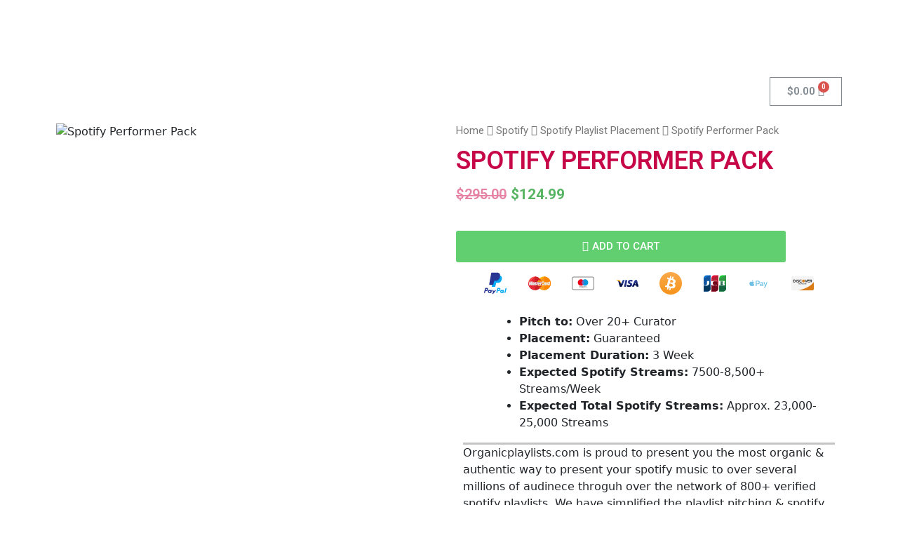

--- FILE ---
content_type: text/html; charset=UTF-8
request_url: https://organicplaylists.com/product/spotify-playlist-submission-performer-pack/
body_size: 81484
content:
<!DOCTYPE html>
<html lang="en-US" prefix="og: https://ogp.me/ns#">
<head>
	<meta charset="UTF-8">
	<link rel="profile" href="https://gmpg.org/xfn/11">
	<script>!function(e,c){e[c]=e[c]+(e[c]&&" ")+"quform-js"}(document.documentElement,"className");</script>
<!-- Search Engine Optimization by Rank Math - https://s.rankmath.com/home -->
<title>Spotify Performer Pack | Playlist Submission | Organicplaylists.com</title>
<meta name="description" content="Buy &quot;Spotify Performer Pack&quot;, to gain over 23,000-25,000 spotify streams through the campaign. Get guaranteed listing via spotify playlist submission pack."/>
<meta name="robots" content="follow, index, max-snippet:-1, max-video-preview:-1, max-image-preview:large"/>
<link rel="canonical" href="https://organicplaylists.com/product/spotify-playlist-submission-performer-pack/" />
<meta property="og:locale" content="en_US">
<meta property="og:type" content="product">
<meta property="og:title" content="Spotify Performer Pack | Playlist Submission | Organicplaylists.com">
<meta property="og:description" content="Buy &quot;Spotify Performer Pack&quot;, to gain over 23,000-25,000 spotify streams through the campaign. Get guaranteed listing via spotify playlist submission pack.">
<meta property="og:url" content="https://organicplaylists.com/product/spotify-playlist-submission-performer-pack/">
<meta property="og:site_name" content="OrganicPlaylists">
<meta property="og:updated_time" content="2023-06-22T13:11:06+00:00">
<meta property="og:image" content="https://organicplaylists.com/wp-content/uploads/2021/04/03-Performer-Pack.jpg">
<meta property="og:image:secure_url" content="https://organicplaylists.com/wp-content/uploads/2021/04/03-Performer-Pack.jpg">
<meta property="og:image:width" content="1080">
<meta property="og:image:height" content="1080">
<meta property="og:image:alt" content="spotify playlist submission">
<meta property="og:image:type" content="image/jpeg">
<meta property="product:price:amount" content="124.99">
<meta property="product:price:currency" content="USD">
<meta property="product:availability" content="instock">
<meta name="twitter:card" content="summary_large_image">
<meta name="twitter:title" content="Spotify Performer Pack | Playlist Submission | Organicplaylists.com">
<meta name="twitter:description" content="Buy &quot;Spotify Performer Pack&quot;, to gain over 23,000-25,000 spotify streams through the campaign. Get guaranteed listing via spotify playlist submission pack.">
<meta name="twitter:image" content="https://organicplaylists.com/wp-content/uploads/2021/04/03-Performer-Pack.jpg">
<script type="application/ld+json" class="rank-math-schema">{"@context":"https://schema.org","@graph":[{"@type":["Person","Organization"],"@id":"https://organicplaylists.com/#person","name":"OrganicPlaylists"},{"@type":"WebSite","@id":"https://organicplaylists.com/#website","url":"https://organicplaylists.com","name":"OrganicPlaylists","publisher":{"@id":"https://organicplaylists.com/#person"},"inLanguage":"en-US"},{"@type":"ImageObject","@id":"https://organicplaylists.com/wp-content/uploads/2021/04/03-Performer-Pack.jpg","url":"https://organicplaylists.com/wp-content/uploads/2021/04/03-Performer-Pack.jpg","width":"1080","height":"1080","inLanguage":"en-US"},{"@type":"Person","@id":"https://organicplaylists.com/author/adminoprah/","name":"OrganicPlaylists.com","url":"https://organicplaylists.com/author/adminoprah/","image":{"@type":"ImageObject","@id":"https://secure.gravatar.com/avatar/6a51d6f356d815266d4245dfe1b762f36ca233c86602cfff43b948439f63206e?s=96&amp;d=mm&amp;r=g","url":"https://secure.gravatar.com/avatar/6a51d6f356d815266d4245dfe1b762f36ca233c86602cfff43b948439f63206e?s=96&amp;d=mm&amp;r=g","caption":"OrganicPlaylists.com","inLanguage":"en-US"},"sameAs":["https://organicplaylists.com"]},{"@type":"ItemPage","@id":"https://organicplaylists.com/product/spotify-playlist-submission-performer-pack/#webpage","url":"https://organicplaylists.com/product/spotify-playlist-submission-performer-pack/","name":"Spotify Performer Pack | Playlist Submission | Organicplaylists.com","datePublished":"2021-04-22T11:50:30+00:00","dateModified":"2023-06-22T13:11:06+00:00","author":{"@id":"https://organicplaylists.com/author/adminoprah/"},"isPartOf":{"@id":"https://organicplaylists.com/#website"},"primaryImageOfPage":{"@id":"https://organicplaylists.com/wp-content/uploads/2021/04/03-Performer-Pack.jpg"},"inLanguage":"en-US"},{"@type":"Product","name":"Spotify Performer Pack | Playlist Submission | Organicplaylists.com","description":"Buy \"Spotify Performer Pack\", to gain over 23,000-25,000 spotify streams through the campaign. Get guaranteed listing via spotify playlist submission pack.","releaseDate":"2021-04-22T11:50:30+00:00","category":"Spotify &gt; Spotify Playlist Placement","mainEntityOfPage":{"@id":"https://organicplaylists.com/product/spotify-playlist-submission-performer-pack/#webpage"},"aggregateRating":{"@type":"AggregateRating","ratingValue":"2.30","bestRating":"5","ratingCount":"23","reviewCount":"23"},"offers":{"@type":"Offer","price":"124.99","priceCurrency":"USD","availability":"https://schema.org/InStock","itemCondition":"NewCondition","url":"https://organicplaylists.com/product/spotify-playlist-submission-performer-pack/","seller":{"@type":"Person","@id":"https://organicplaylists.com/","name":"OrganicPlaylists","url":"https://organicplaylists.com"}},"@id":"https://organicplaylists.com/product/spotify-playlist-submission-performer-pack/#richSnippet","image":{"@id":"https://organicplaylists.com/wp-content/uploads/2021/04/03-Performer-Pack.jpg"}}]}</script>
<!-- /Rank Math WordPress SEO plugin -->

<link rel="alternate" type="application/rss+xml" title="OrganicPlaylists &raquo; Feed" href="https://organicplaylists.com/feed/" />
<link rel="alternate" type="application/rss+xml" title="OrganicPlaylists &raquo; Comments Feed" href="https://organicplaylists.com/comments/feed/" />
<link rel="alternate" type="application/rss+xml" title="OrganicPlaylists &raquo; Spotify Performer Pack Comments Feed" href="https://organicplaylists.com/product/spotify-playlist-submission-performer-pack/feed/" />
<link rel="alternate" title="oEmbed (JSON)" type="application/json+oembed" href="https://organicplaylists.com/wp-json/oembed/1.0/embed?url=https%3A%2F%2Forganicplaylists.com%2Fproduct%2Fspotify-playlist-submission-performer-pack%2F" />
<link rel="alternate" title="oEmbed (XML)" type="text/xml+oembed" href="https://organicplaylists.com/wp-json/oembed/1.0/embed?url=https%3A%2F%2Forganicplaylists.com%2Fproduct%2Fspotify-playlist-submission-performer-pack%2F&#038;format=xml" />
<style id='wp-img-auto-sizes-contain-inline-css'>
img:is([sizes=auto i],[sizes^="auto," i]){contain-intrinsic-size:3000px 1500px}
/*# sourceURL=wp-img-auto-sizes-contain-inline-css */
</style>
<link rel='stylesheet' id='bdt-uikit-css' href='https://organicplaylists.com/wp-content/plugins/bdthemes-element-pack/assets/css/bdt-uikit.css?ver=3.5.5' media='all' />
<link rel='stylesheet' id='element-pack-site-css' href='https://organicplaylists.com/wp-content/plugins/bdthemes-element-pack/assets/css/element-pack-site.css?ver=5.3.0' media='all' />
<style id='wp-emoji-styles-inline-css'>

	img.wp-smiley, img.emoji {
		display: inline !important;
		border: none !important;
		box-shadow: none !important;
		height: 1em !important;
		width: 1em !important;
		margin: 0 0.07em !important;
		vertical-align: -0.1em !important;
		background: none !important;
		padding: 0 !important;
	}
/*# sourceURL=wp-emoji-styles-inline-css */
</style>
<style id='classic-theme-styles-inline-css'>
/*! This file is auto-generated */
.wp-block-button__link{color:#fff;background-color:#32373c;border-radius:9999px;box-shadow:none;text-decoration:none;padding:calc(.667em + 2px) calc(1.333em + 2px);font-size:1.125em}.wp-block-file__button{background:#32373c;color:#fff;text-decoration:none}
/*# sourceURL=/wp-includes/css/classic-themes.min.css */
</style>
<link rel='stylesheet' id='theme-my-login-css' href='https://organicplaylists.com/wp-content/plugins/theme-my-login/assets/styles/theme-my-login.min.css?ver=7.1.3' media='all' />
<link rel='stylesheet' id='photoswipe-css' href='https://organicplaylists.com/wp-content/plugins/woocommerce/assets/css/photoswipe/photoswipe.min.css?ver=5.2.5' media='all' />
<link rel='stylesheet' id='photoswipe-default-skin-css' href='https://organicplaylists.com/wp-content/plugins/woocommerce/assets/css/photoswipe/default-skin/default-skin.min.css?ver=5.2.5' media='all' />
<link rel='stylesheet' id='woocommerce-layout-css' href='https://organicplaylists.com/wp-content/plugins/woocommerce/assets/css/woocommerce-layout.css?ver=5.2.5' media='all' />
<link rel='stylesheet' id='woocommerce-smallscreen-css' href='https://organicplaylists.com/wp-content/plugins/woocommerce/assets/css/woocommerce-smallscreen.css?ver=5.2.5' media='only screen and (max-width: 768px)' />
<link rel='stylesheet' id='woocommerce-general-css' href='https://organicplaylists.com/wp-content/plugins/woocommerce/assets/css/woocommerce.css?ver=5.2.5' media='all' />
<style id='woocommerce-general-inline-css'>
.woocommerce .page-header-image-single {display: none;}.woocommerce .entry-content,.woocommerce .product .entry-summary {margin-top: 0;}.related.products {clear: both;}.checkout-subscribe-prompt.clear {visibility: visible;height: initial;width: initial;}@media (max-width:768px) {.woocommerce .woocommerce-ordering,.woocommerce-page .woocommerce-ordering {float: none;}.woocommerce .woocommerce-ordering select {max-width: 100%;}.woocommerce ul.products li.product,.woocommerce-page ul.products li.product,.woocommerce-page[class*=columns-] ul.products li.product,.woocommerce[class*=columns-] ul.products li.product {width: 100%;float: none;}}
/*# sourceURL=woocommerce-general-inline-css */
</style>
<style id='woocommerce-inline-inline-css'>
.woocommerce form .form-row .required { visibility: visible; }
/*# sourceURL=woocommerce-inline-inline-css */
</style>
<link rel='stylesheet' id='woolementor-css' href='https://organicplaylists.com/wp-content/plugins/woolementor/assets/css/front.min.css?ver=2.4.0' media='all' />
<link rel='stylesheet' id='woolementor-grid-css' href='https://organicplaylists.com/wp-content/plugins/woolementor/assets/css/cx-grid.min.css?ver=2.4.0' media='all' />
<link rel='stylesheet' id='quform-css' href='https://organicplaylists.com/wp-content/plugins/quform/cache/quform.css?ver=1620068047' media='all' />
<link rel='stylesheet' id='xoo-cp-style-css' href='https://organicplaylists.com/wp-content/plugins/added-to-cart-popup-woocommerce/assets/css/xoo-cp-style.css?ver=1.5' media='all' />
<style id='xoo-cp-style-inline-css'>
td.xoo-cp-pqty{
			    min-width: 120px;
			}
			.xoo-cp-container{
				max-width: 650px;
			}
			.xcp-btn{
				background-color: #c80848;
				color: #ffffff;
				font-size: 14px;
				border-radius: 5px;
				border: 1px solid #c80848;
			}
			.xcp-btn:hover{
				color: #ffffff;
			}
			td.xoo-cp-pimg{
				width: 20%;
			}
			table.xoo-cp-pdetails , table.xoo-cp-pdetails tr{
				border: 0!important;
			}
			table.xoo-cp-pdetails td{
				border-style: solid;
				border-width: 0px;
				border-color: #c80848;
			}
/*# sourceURL=xoo-cp-style-inline-css */
</style>
<link rel='stylesheet' id='stripe_styles-css' href='https://organicplaylists.com/wp-content/plugins/woocommerce-gateway-stripe/assets/css/stripe-styles.css?ver=5.3.1' media='all' />
<link rel='stylesheet' id='generate-style-css' href='https://organicplaylists.com/wp-content/themes/generatepress/assets/css/main.min.css?ver=3.0.3' media='all' />
<style id='generate-style-inline-css'>
body{background-color:#f7f8f9;color:#222222;}a{color:#1e73be;}a:hover, a:focus, a:active{color:#000000;}.wp-block-group__inner-container{max-width:1200px;margin-left:auto;margin-right:auto;}body, button, input, select, textarea{font-family:-apple-system, system-ui, BlinkMacSystemFont, "Segoe UI", Helvetica, Arial, sans-serif, "Apple Color Emoji", "Segoe UI Emoji", "Segoe UI Symbol";}body{line-height:1.5;}.entry-content > [class*="wp-block-"]:not(:last-child){margin-bottom:1.5em;}.main-navigation .main-nav ul ul li a{font-size:14px;}.sidebar .widget, .footer-widgets .widget{font-size:17px;}@media (max-width:768px){h1{font-size:31px;}h2{font-size:27px;}h3{font-size:24px;}h4{font-size:22px;}h5{font-size:19px;}}.top-bar{background-color:#636363;color:#ffffff;}.top-bar a{color:#ffffff;}.top-bar a:hover{color:#303030;}.site-header{background-color:#ffffff;}.main-title a,.main-title a:hover{color:#222222;}.site-description{color:#757575;}.mobile-menu-control-wrapper .menu-toggle,.mobile-menu-control-wrapper .menu-toggle:hover,.mobile-menu-control-wrapper .menu-toggle:focus,.has-inline-mobile-toggle #site-navigation.toggled{background-color:rgba(0, 0, 0, 0.02);}.main-navigation,.main-navigation ul ul{background-color:#ffffff;}.main-navigation .main-nav ul li a,.menu-toggle, .main-navigation .menu-bar-items{color:#515151;}.main-navigation .main-nav ul li:hover > a,.main-navigation .main-nav ul li:focus > a, .main-navigation .main-nav ul li.sfHover > a, .main-navigation .menu-bar-item:hover > a, .main-navigation .menu-bar-item.sfHover > a{color:#7a8896;background-color:#ffffff;}button.menu-toggle:hover,button.menu-toggle:focus{color:#515151;}.main-navigation .main-nav ul li[class*="current-menu-"] > a{color:#7a8896;background-color:#ffffff;}.main-navigation .main-nav ul li[class*="current-menu-"] > a:hover,.main-navigation .main-nav ul li[class*="current-menu-"].sfHover > a{color:#7a8896;background-color:#ffffff;}.navigation-search input[type="search"],.navigation-search input[type="search"]:active, .navigation-search input[type="search"]:focus, .main-navigation .main-nav ul li.search-item.active > a, .main-navigation .menu-bar-items .search-item.active > a{color:#7a8896;background-color:#ffffff;}.main-navigation ul ul{background-color:#eaeaea;}.main-navigation .main-nav ul ul li a{color:#515151;}.main-navigation .main-nav ul ul li:hover > a,.main-navigation .main-nav ul ul li:focus > a,.main-navigation .main-nav ul ul li.sfHover > a{color:#7a8896;background-color:#eaeaea;}.main-navigation .main-nav ul ul li[class*="current-menu-"] > a{color:#7a8896;background-color:#eaeaea;}.main-navigation .main-nav ul ul li[class*="current-menu-"] > a:hover,.main-navigation .main-nav ul ul li[class*="current-menu-"].sfHover > a{color:#7a8896;background-color:#eaeaea;}.separate-containers .inside-article, .separate-containers .comments-area, .separate-containers .page-header, .one-container .container, .separate-containers .paging-navigation, .inside-page-header{background-color:#ffffff;}.entry-title a{color:#222222;}.entry-title a:hover{color:#55555e;}.entry-meta{color:#595959;}.sidebar .widget{background-color:#ffffff;}.footer-widgets{background-color:#ffffff;}.footer-widgets .widget-title{color:#000000;}.site-info{color:#ffffff;background-color:#55555e;}.site-info a{color:#ffffff;}.site-info a:hover{color:#d3d3d3;}.footer-bar .widget_nav_menu .current-menu-item a{color:#d3d3d3;}input[type="text"],input[type="email"],input[type="url"],input[type="password"],input[type="search"],input[type="tel"],input[type="number"],textarea,select{color:#666666;background-color:#fafafa;border-color:#cccccc;}input[type="text"]:focus,input[type="email"]:focus,input[type="url"]:focus,input[type="password"]:focus,input[type="search"]:focus,input[type="tel"]:focus,input[type="number"]:focus,textarea:focus,select:focus{color:#666666;background-color:#ffffff;border-color:#bfbfbf;}button,html input[type="button"],input[type="reset"],input[type="submit"],a.button,a.wp-block-button__link:not(.has-background){color:#ffffff;background-color:#55555e;}button:hover,html input[type="button"]:hover,input[type="reset"]:hover,input[type="submit"]:hover,a.button:hover,button:focus,html input[type="button"]:focus,input[type="reset"]:focus,input[type="submit"]:focus,a.button:focus,a.wp-block-button__link:not(.has-background):active,a.wp-block-button__link:not(.has-background):focus,a.wp-block-button__link:not(.has-background):hover{color:#ffffff;background-color:#3f4047;}a.generate-back-to-top{background-color:rgba( 0,0,0,0.4 );color:#ffffff;}a.generate-back-to-top:hover,a.generate-back-to-top:focus{background-color:rgba( 0,0,0,0.6 );color:#ffffff;}@media (max-width:768px){.main-navigation .menu-bar-item:hover > a, .main-navigation .menu-bar-item.sfHover > a{background:none;color:#515151;}}.nav-below-header .main-navigation .inside-navigation.grid-container, .nav-above-header .main-navigation .inside-navigation.grid-container{padding:0px 20px 0px 20px;}.separate-containers .paging-navigation{padding-top:20px;padding-bottom:20px;}.entry-content .alignwide, body:not(.no-sidebar) .entry-content .alignfull{margin-left:-40px;width:calc(100% + 80px);max-width:calc(100% + 80px);}.rtl .menu-item-has-children .dropdown-menu-toggle{padding-left:20px;}.rtl .main-navigation .main-nav ul li.menu-item-has-children > a{padding-right:20px;}@media (max-width:768px){.separate-containers .inside-article, .separate-containers .comments-area, .separate-containers .page-header, .separate-containers .paging-navigation, .one-container .site-content, .inside-page-header, .wp-block-group__inner-container{padding:30px;}.inside-top-bar{padding-right:30px;padding-left:30px;}.inside-header{padding-right:30px;padding-left:30px;}.widget-area .widget{padding-top:30px;padding-right:30px;padding-bottom:30px;padding-left:30px;}.footer-widgets-container{padding-top:30px;padding-right:30px;padding-bottom:30px;padding-left:30px;}.inside-site-info{padding-right:30px;padding-left:30px;}.entry-content .alignwide, body:not(.no-sidebar) .entry-content .alignfull{margin-left:-30px;width:calc(100% + 60px);max-width:calc(100% + 60px);}.one-container .site-main .paging-navigation{margin-bottom:20px;}}/* End cached CSS */.is-right-sidebar{width:30%;}.is-left-sidebar{width:30%;}.site-content .content-area{width:100%;}@media (max-width:768px){.main-navigation .menu-toggle,.sidebar-nav-mobile:not(#sticky-placeholder){display:block;}.main-navigation ul,.gen-sidebar-nav,.main-navigation:not(.slideout-navigation):not(.toggled) .main-nav > ul,.has-inline-mobile-toggle #site-navigation .inside-navigation > *:not(.navigation-search):not(.main-nav){display:none;}.nav-align-right .inside-navigation,.nav-align-center .inside-navigation{justify-content:space-between;}}
.elementor-template-full-width .site-content{display:block;}
/*# sourceURL=generate-style-inline-css */
</style>
<link rel='stylesheet' id='elementor-icons-css' href='https://organicplaylists.com/wp-content/plugins/elementor/assets/lib/eicons/css/elementor-icons.min.css?ver=5.7.0' media='all' />
<link rel='stylesheet' id='elementor-animations-css' href='https://organicplaylists.com/wp-content/plugins/elementor/assets/lib/animations/animations.min.css?ver=2.9.13' media='all' />
<link rel='stylesheet' id='elementor-frontend-css' href='https://organicplaylists.com/wp-content/plugins/elementor/assets/css/frontend.min.css?ver=2.9.13' media='all' />
<link rel='stylesheet' id='elementor-pro-css' href='https://organicplaylists.com/wp-content/plugins/elementor-pro/assets/css/frontend.min.css?ver=2.10.3' media='all' />
<link rel='stylesheet' id='wpcfu-esc-bootstrap-css-css' href='https://organicplaylists.com/wp-content/plugins/okwp-stream-calculator-v1/assets/css/bootstrap.min.css?ver=6.9' media='all' />
<link rel='stylesheet' id='wpcfu-esc-css-css' href='https://organicplaylists.com/wp-content/plugins/okwp-stream-calculator-v1/assets/css/style.css?ver=6.9' media='all' />
<link rel='stylesheet' id='owlcarousel-css' href='https://organicplaylists.com/wp-content/plugins/ansh-elementor-elements/css/owlcarousel/owl.carousel.min.css?ver=6.9' media='all' />
<link rel='stylesheet' id='themify-icons-css-css' href='https://organicplaylists.com/wp-content/plugins/ansh-elementor-elements/css/themify-icons.min.css?ver=6.9' media='all' />
<link rel='stylesheet' id='flaticon-css-css' href='https://organicplaylists.com/wp-content/plugins/ansh-elementor-elements/css/flaticon.min.css?ver=6.9' media='all' />
<link rel='stylesheet' id='twentytwenty-css-css' href='https://organicplaylists.com/wp-content/plugins/ansh-elementor-elements/css/twentytwenty/twentytwenty.css?ver=6.9' media='all' />
<link rel='stylesheet' id='ansh-circle-progress-css' href='https://organicplaylists.com/wp-content/plugins/ansh-elementor-elements/css/ansh-circle-progress.css?ver=6.9' media='all' />
<link rel='stylesheet' id='ansh-progressbar-css' href='https://organicplaylists.com/wp-content/plugins/ansh-elementor-elements/css/ansh-progressbar.css?ver=6.9' media='all' />
<link rel='stylesheet' id='ansh-testimonial-css' href='https://organicplaylists.com/wp-content/plugins/ansh-elementor-elements/css/ansh-testimonial.css?ver=6.9' media='all' />
<link rel='stylesheet' id='ansh-newsletter-css' href='https://organicplaylists.com/wp-content/plugins/ansh-elementor-elements/css/ansh-newsletter.css?ver=6.9' media='all' />
<link rel='stylesheet' id='ansh-elementor-css-css' href='https://organicplaylists.com/wp-content/plugins/ansh-elementor-elements/css/ansh-elementor.css?ver=6.9' media='all' />
<link rel='stylesheet' id='elementor-global-css' href='https://organicplaylists.com/wp-content/uploads/elementor/css/global.css?ver=1695311490' media='all' />
<link rel='stylesheet' id='elementor-post-234-css' href='https://organicplaylists.com/wp-content/uploads/elementor/css/post-234.css?ver=1695600104' media='all' />
<link rel='stylesheet' id='elementor-post-1422-css' href='https://organicplaylists.com/wp-content/uploads/elementor/css/post-1422.css?ver=1695311492' media='all' />
<link rel='stylesheet' id='elementor-post-1517-css' href='https://organicplaylists.com/wp-content/uploads/elementor/css/post-1517.css?ver=1695317573' media='all' />
<link rel='stylesheet' id='elementor-post-633-css' href='https://organicplaylists.com/wp-content/uploads/elementor/css/post-633.css?ver=1695317573' media='all' />
<link rel='stylesheet' id='elementor-post-202-css' href='https://organicplaylists.com/wp-content/uploads/elementor/css/post-202.css?ver=1695319417' media='all' />
<link rel='stylesheet' id='google-fonts-1-css' href='https://fonts.googleapis.com/css?family=Roboto%3A100%2C100italic%2C200%2C200italic%2C300%2C300italic%2C400%2C400italic%2C500%2C500italic%2C600%2C600italic%2C700%2C700italic%2C800%2C800italic%2C900%2C900italic%7CRoboto+Slab%3A100%2C100italic%2C200%2C200italic%2C300%2C300italic%2C400%2C400italic%2C500%2C500italic%2C600%2C600italic%2C700%2C700italic%2C800%2C800italic%2C900%2C900italic%7CBarlow+Condensed%3A100%2C100italic%2C200%2C200italic%2C300%2C300italic%2C400%2C400italic%2C500%2C500italic%2C600%2C600italic%2C700%2C700italic%2C800%2C800italic%2C900%2C900italic%7CBarlow%3A100%2C100italic%2C200%2C200italic%2C300%2C300italic%2C400%2C400italic%2C500%2C500italic%2C600%2C600italic%2C700%2C700italic%2C800%2C800italic%2C900%2C900italic%7CVarela+Round%3A100%2C100italic%2C200%2C200italic%2C300%2C300italic%2C400%2C400italic%2C500%2C500italic%2C600%2C600italic%2C700%2C700italic%2C800%2C800italic%2C900%2C900italic&#038;ver=6.9' media='all' />
<link rel='stylesheet' id='elementor-icons-shared-0-css' href='https://organicplaylists.com/wp-content/plugins/elementor/assets/lib/font-awesome/css/fontawesome.min.css?ver=5.12.0' media='all' />
<link rel='stylesheet' id='elementor-icons-fa-solid-css' href='https://organicplaylists.com/wp-content/plugins/elementor/assets/lib/font-awesome/css/solid.min.css?ver=5.12.0' media='all' />
<script src="https://organicplaylists.com/wp-includes/js/jquery/jquery.min.js?ver=3.7.1" id="jquery-core-js"></script>
<script src="https://organicplaylists.com/wp-includes/js/jquery/jquery-migrate.min.js?ver=3.4.1" id="jquery-migrate-js"></script>
<script id="woocommerce-tokenization-form-js-extra">
var wc_tokenization_form_params = {"is_registration_required":"1","is_logged_in":""};
//# sourceURL=woocommerce-tokenization-form-js-extra
</script>
<script src="https://organicplaylists.com/wp-content/plugins/woocommerce/assets/js/frontend/tokenization-form.min.js?ver=5.2.5" id="woocommerce-tokenization-form-js"></script>
<link rel="https://api.w.org/" href="https://organicplaylists.com/wp-json/" /><link rel="alternate" title="JSON" type="application/json" href="https://organicplaylists.com/wp-json/wp/v2/product/234" /><link rel="EditURI" type="application/rsd+xml" title="RSD" href="https://organicplaylists.com/xmlrpc.php?rsd" />
<meta name="generator" content="WordPress 6.9" />
<link rel='shortlink' href='https://organicplaylists.com/?p=234' />
<style type='text/css'> .ae_data .elementor-editor-element-setting {
            display:none !important;
            }
            </style><meta name="viewport" content="width=device-width, initial-scale=1">	<noscript><style>.woocommerce-product-gallery{ opacity: 1 !important; }</style></noscript>
	<link rel="icon" href="https://organicplaylists.com/wp-content/uploads/2021/05/cropped-organicplaylists-siteicon-spotify-playlist-submission-32x32.png" sizes="32x32" />
<link rel="icon" href="https://organicplaylists.com/wp-content/uploads/2021/05/cropped-organicplaylists-siteicon-spotify-playlist-submission-192x192.png" sizes="192x192" />
<link rel="apple-touch-icon" href="https://organicplaylists.com/wp-content/uploads/2021/05/cropped-organicplaylists-siteicon-spotify-playlist-submission-180x180.png" />
<meta name="msapplication-TileImage" content="https://organicplaylists.com/wp-content/uploads/2021/05/cropped-organicplaylists-siteicon-spotify-playlist-submission-270x270.png" />
		<style id="wp-custom-css">
			#okcfu-CL-wrapper h2,
#okcfu-CL-wrapper p{
	color:#fff;
}
#okcfu-CL-wrapper h2 svg {
    fill: #f8f8f8!important;
}
#okcfu-CL-wrapper{
	    background: rgb(191 7 69 / 80%);
}

#okcfu-btnWrapperFlw .btnSpotifyFollow, #okcfu-btnWrapperFlw .btnInstaFollow,
#okcfu-btnWrapperFlw #btnFbFollow{
	border: 1px solid #fff;
}


.op-btn{
	background-color:#88052c;
	color:white;
	height:40px;
	width:140px;
	align-items:center;
	align-self:center;
	display:flex !important;
	justify-content:center !important;
	border-radius:10px;
		
}

.op-btn:hover{
opacity:12;
background-color:#a30635;

}

@media (max-width: 991.98px) {
    .elementor-nav-menu li:last-child {
        margin: 6px auto;
        padding: 20px;
    }
    .elementor-nav-menu li:last-child a {
        color: #fff!important;
        padding: 20px;
    }
}

/* Solid border */
hr.solid {
  border-top: 3px solid #131313;
}



.wpac-custom-form ul.tml-links {
	display: none;
}

#tab-reviews{
    padding: 20px 10px;
}

#reviews{
    background: rgb(222 226 230 / 39%);
    padding: 20px;
    margin: 0;
}

#reviews p.stars{
    margin-top: 20px!important;
    font-size: 30px;
}

.woocommerce p.stars a {
    color: #f7cb03;
}

#reviews form input,
#reviews form textarea{
    border:none;
    margin-top: 10px;
    border-radius: 6px;
    background-color: #dee2e6;
}

.woocommerce #review_form #respond textarea{
    height: 120px;
}

.woocommerce #review_form #respond .form-submit input {
    left: auto;
    margin-top: 20px;
    padding: 16px 40px;
    border-radius: 6px;
    color: #fff;
    background-color: #d3084c;
}
.woocommerce #review_form #respond form label{
    font-weight:500;
}

.comment-form-author, 
.comment-form-email{
    width:100%;
    display:block;
}

.comment-form-author input, 
.comment-form-email input{
    width:100%;
    padding: 16px;
}
strong.woocommerce-review__author {
    color: #d3084c;
}
.star-rating {
    color: #f7cb03;
    font-size: 24px!important;
}		</style>
		<style id='global-styles-inline-css'>
:root{--wp--preset--aspect-ratio--square: 1;--wp--preset--aspect-ratio--4-3: 4/3;--wp--preset--aspect-ratio--3-4: 3/4;--wp--preset--aspect-ratio--3-2: 3/2;--wp--preset--aspect-ratio--2-3: 2/3;--wp--preset--aspect-ratio--16-9: 16/9;--wp--preset--aspect-ratio--9-16: 9/16;--wp--preset--color--black: #000000;--wp--preset--color--cyan-bluish-gray: #abb8c3;--wp--preset--color--white: #ffffff;--wp--preset--color--pale-pink: #f78da7;--wp--preset--color--vivid-red: #cf2e2e;--wp--preset--color--luminous-vivid-orange: #ff6900;--wp--preset--color--luminous-vivid-amber: #fcb900;--wp--preset--color--light-green-cyan: #7bdcb5;--wp--preset--color--vivid-green-cyan: #00d084;--wp--preset--color--pale-cyan-blue: #8ed1fc;--wp--preset--color--vivid-cyan-blue: #0693e3;--wp--preset--color--vivid-purple: #9b51e0;--wp--preset--gradient--vivid-cyan-blue-to-vivid-purple: linear-gradient(135deg,rgb(6,147,227) 0%,rgb(155,81,224) 100%);--wp--preset--gradient--light-green-cyan-to-vivid-green-cyan: linear-gradient(135deg,rgb(122,220,180) 0%,rgb(0,208,130) 100%);--wp--preset--gradient--luminous-vivid-amber-to-luminous-vivid-orange: linear-gradient(135deg,rgb(252,185,0) 0%,rgb(255,105,0) 100%);--wp--preset--gradient--luminous-vivid-orange-to-vivid-red: linear-gradient(135deg,rgb(255,105,0) 0%,rgb(207,46,46) 100%);--wp--preset--gradient--very-light-gray-to-cyan-bluish-gray: linear-gradient(135deg,rgb(238,238,238) 0%,rgb(169,184,195) 100%);--wp--preset--gradient--cool-to-warm-spectrum: linear-gradient(135deg,rgb(74,234,220) 0%,rgb(151,120,209) 20%,rgb(207,42,186) 40%,rgb(238,44,130) 60%,rgb(251,105,98) 80%,rgb(254,248,76) 100%);--wp--preset--gradient--blush-light-purple: linear-gradient(135deg,rgb(255,206,236) 0%,rgb(152,150,240) 100%);--wp--preset--gradient--blush-bordeaux: linear-gradient(135deg,rgb(254,205,165) 0%,rgb(254,45,45) 50%,rgb(107,0,62) 100%);--wp--preset--gradient--luminous-dusk: linear-gradient(135deg,rgb(255,203,112) 0%,rgb(199,81,192) 50%,rgb(65,88,208) 100%);--wp--preset--gradient--pale-ocean: linear-gradient(135deg,rgb(255,245,203) 0%,rgb(182,227,212) 50%,rgb(51,167,181) 100%);--wp--preset--gradient--electric-grass: linear-gradient(135deg,rgb(202,248,128) 0%,rgb(113,206,126) 100%);--wp--preset--gradient--midnight: linear-gradient(135deg,rgb(2,3,129) 0%,rgb(40,116,252) 100%);--wp--preset--font-size--small: 13px;--wp--preset--font-size--medium: 20px;--wp--preset--font-size--large: 36px;--wp--preset--font-size--x-large: 42px;--wp--preset--spacing--20: 0.44rem;--wp--preset--spacing--30: 0.67rem;--wp--preset--spacing--40: 1rem;--wp--preset--spacing--50: 1.5rem;--wp--preset--spacing--60: 2.25rem;--wp--preset--spacing--70: 3.38rem;--wp--preset--spacing--80: 5.06rem;--wp--preset--shadow--natural: 6px 6px 9px rgba(0, 0, 0, 0.2);--wp--preset--shadow--deep: 12px 12px 50px rgba(0, 0, 0, 0.4);--wp--preset--shadow--sharp: 6px 6px 0px rgba(0, 0, 0, 0.2);--wp--preset--shadow--outlined: 6px 6px 0px -3px rgb(255, 255, 255), 6px 6px rgb(0, 0, 0);--wp--preset--shadow--crisp: 6px 6px 0px rgb(0, 0, 0);}:where(.is-layout-flex){gap: 0.5em;}:where(.is-layout-grid){gap: 0.5em;}body .is-layout-flex{display: flex;}.is-layout-flex{flex-wrap: wrap;align-items: center;}.is-layout-flex > :is(*, div){margin: 0;}body .is-layout-grid{display: grid;}.is-layout-grid > :is(*, div){margin: 0;}:where(.wp-block-columns.is-layout-flex){gap: 2em;}:where(.wp-block-columns.is-layout-grid){gap: 2em;}:where(.wp-block-post-template.is-layout-flex){gap: 1.25em;}:where(.wp-block-post-template.is-layout-grid){gap: 1.25em;}.has-black-color{color: var(--wp--preset--color--black) !important;}.has-cyan-bluish-gray-color{color: var(--wp--preset--color--cyan-bluish-gray) !important;}.has-white-color{color: var(--wp--preset--color--white) !important;}.has-pale-pink-color{color: var(--wp--preset--color--pale-pink) !important;}.has-vivid-red-color{color: var(--wp--preset--color--vivid-red) !important;}.has-luminous-vivid-orange-color{color: var(--wp--preset--color--luminous-vivid-orange) !important;}.has-luminous-vivid-amber-color{color: var(--wp--preset--color--luminous-vivid-amber) !important;}.has-light-green-cyan-color{color: var(--wp--preset--color--light-green-cyan) !important;}.has-vivid-green-cyan-color{color: var(--wp--preset--color--vivid-green-cyan) !important;}.has-pale-cyan-blue-color{color: var(--wp--preset--color--pale-cyan-blue) !important;}.has-vivid-cyan-blue-color{color: var(--wp--preset--color--vivid-cyan-blue) !important;}.has-vivid-purple-color{color: var(--wp--preset--color--vivid-purple) !important;}.has-black-background-color{background-color: var(--wp--preset--color--black) !important;}.has-cyan-bluish-gray-background-color{background-color: var(--wp--preset--color--cyan-bluish-gray) !important;}.has-white-background-color{background-color: var(--wp--preset--color--white) !important;}.has-pale-pink-background-color{background-color: var(--wp--preset--color--pale-pink) !important;}.has-vivid-red-background-color{background-color: var(--wp--preset--color--vivid-red) !important;}.has-luminous-vivid-orange-background-color{background-color: var(--wp--preset--color--luminous-vivid-orange) !important;}.has-luminous-vivid-amber-background-color{background-color: var(--wp--preset--color--luminous-vivid-amber) !important;}.has-light-green-cyan-background-color{background-color: var(--wp--preset--color--light-green-cyan) !important;}.has-vivid-green-cyan-background-color{background-color: var(--wp--preset--color--vivid-green-cyan) !important;}.has-pale-cyan-blue-background-color{background-color: var(--wp--preset--color--pale-cyan-blue) !important;}.has-vivid-cyan-blue-background-color{background-color: var(--wp--preset--color--vivid-cyan-blue) !important;}.has-vivid-purple-background-color{background-color: var(--wp--preset--color--vivid-purple) !important;}.has-black-border-color{border-color: var(--wp--preset--color--black) !important;}.has-cyan-bluish-gray-border-color{border-color: var(--wp--preset--color--cyan-bluish-gray) !important;}.has-white-border-color{border-color: var(--wp--preset--color--white) !important;}.has-pale-pink-border-color{border-color: var(--wp--preset--color--pale-pink) !important;}.has-vivid-red-border-color{border-color: var(--wp--preset--color--vivid-red) !important;}.has-luminous-vivid-orange-border-color{border-color: var(--wp--preset--color--luminous-vivid-orange) !important;}.has-luminous-vivid-amber-border-color{border-color: var(--wp--preset--color--luminous-vivid-amber) !important;}.has-light-green-cyan-border-color{border-color: var(--wp--preset--color--light-green-cyan) !important;}.has-vivid-green-cyan-border-color{border-color: var(--wp--preset--color--vivid-green-cyan) !important;}.has-pale-cyan-blue-border-color{border-color: var(--wp--preset--color--pale-cyan-blue) !important;}.has-vivid-cyan-blue-border-color{border-color: var(--wp--preset--color--vivid-cyan-blue) !important;}.has-vivid-purple-border-color{border-color: var(--wp--preset--color--vivid-purple) !important;}.has-vivid-cyan-blue-to-vivid-purple-gradient-background{background: var(--wp--preset--gradient--vivid-cyan-blue-to-vivid-purple) !important;}.has-light-green-cyan-to-vivid-green-cyan-gradient-background{background: var(--wp--preset--gradient--light-green-cyan-to-vivid-green-cyan) !important;}.has-luminous-vivid-amber-to-luminous-vivid-orange-gradient-background{background: var(--wp--preset--gradient--luminous-vivid-amber-to-luminous-vivid-orange) !important;}.has-luminous-vivid-orange-to-vivid-red-gradient-background{background: var(--wp--preset--gradient--luminous-vivid-orange-to-vivid-red) !important;}.has-very-light-gray-to-cyan-bluish-gray-gradient-background{background: var(--wp--preset--gradient--very-light-gray-to-cyan-bluish-gray) !important;}.has-cool-to-warm-spectrum-gradient-background{background: var(--wp--preset--gradient--cool-to-warm-spectrum) !important;}.has-blush-light-purple-gradient-background{background: var(--wp--preset--gradient--blush-light-purple) !important;}.has-blush-bordeaux-gradient-background{background: var(--wp--preset--gradient--blush-bordeaux) !important;}.has-luminous-dusk-gradient-background{background: var(--wp--preset--gradient--luminous-dusk) !important;}.has-pale-ocean-gradient-background{background: var(--wp--preset--gradient--pale-ocean) !important;}.has-electric-grass-gradient-background{background: var(--wp--preset--gradient--electric-grass) !important;}.has-midnight-gradient-background{background: var(--wp--preset--gradient--midnight) !important;}.has-small-font-size{font-size: var(--wp--preset--font-size--small) !important;}.has-medium-font-size{font-size: var(--wp--preset--font-size--medium) !important;}.has-large-font-size{font-size: var(--wp--preset--font-size--large) !important;}.has-x-large-font-size{font-size: var(--wp--preset--font-size--x-large) !important;}
/*# sourceURL=global-styles-inline-css */
</style>
<link rel='stylesheet' id='fancybox-css' href='https://organicplaylists.com/wp-content/plugins/woolementor/assets/third-party/fancybox/jquery.fancybox.min.css?ver=3.5.7' media='all' />
<link rel='stylesheet' id='woolementor-product-title-css' href='https://organicplaylists.com/wp-content/plugins/woolementor/widgets/product-title/assets/css/style.min.css?ver=1.1' media='all' />
<link rel='stylesheet' id='elementor-post-544-css' href='https://organicplaylists.com/wp-content/uploads/elementor/css/post-544.css?ver=1695319417' media='all' />
<link rel='stylesheet' id='woolementor-product-short-description-css' href='https://organicplaylists.com/wp-content/plugins/woolementor/widgets/product-short-description/assets/css/style.min.css?ver=1.1' media='all' />
<link rel='stylesheet' id='ep-scroll-button-css' href='https://organicplaylists.com/wp-content/plugins/bdthemes-element-pack/assets/css/ep-scroll-button.css?ver=5.3.0' media='all' />
<link rel='stylesheet' id='ep-dual-button-css' href='https://organicplaylists.com/wp-content/plugins/bdthemes-element-pack/assets/css/ep-dual-button.css?ver=5.3.0' media='all' />
</head>

<body class="wp-singular product-template-default single single-product postid-234 wp-custom-logo wp-embed-responsive wp-theme-generatepress theme-generatepress woocommerce woocommerce-page woocommerce-no-js woolementor wl no-sidebar nav-below-header separate-containers header-aligned-left dropdown-hover featured-image-active elementor-default elementor-template-full-width elementor-kit-43 elementor-page elementor-page-234 elementor-page-202 full-width-content" itemtype="https://schema.org/Blog" itemscope>
	<a class="screen-reader-text skip-link" href="#content" title="Skip to content">Skip to content</a>		<div data-elementor-type="header" data-elementor-id="1517" class="elementor elementor-1517 elementor-location-header" data-elementor-settings="[]">
		<div class="elementor-inner">
			<div class="elementor-section-wrap">
						<section class="elementor-element elementor-element-d02f552 elementor-section-height-min-height elementor-section-full_width elementor-section-height-default elementor-section-items-middle elementor-invisible elementor-section elementor-top-section" data-id="d02f552" data-element_type="section" data-settings="{&quot;background_background&quot;:&quot;gradient&quot;,&quot;sticky&quot;:&quot;top&quot;,&quot;motion_fx_motion_fx_scrolling&quot;:&quot;yes&quot;,&quot;animation&quot;:&quot;slideInDown&quot;,&quot;motion_fx_devices&quot;:[&quot;desktop&quot;,&quot;tablet&quot;,&quot;mobile&quot;],&quot;sticky_on&quot;:[&quot;desktop&quot;,&quot;tablet&quot;,&quot;mobile&quot;],&quot;sticky_offset&quot;:0,&quot;sticky_effects_offset&quot;:0}">
						<div class="elementor-container elementor-column-gap-default">
				<div class="elementor-row">
				<div class="elementor-element elementor-element-545b51e elementor-column elementor-col-50 elementor-top-column" data-id="545b51e" data-element_type="column">
			<div class="elementor-column-wrap  elementor-element-populated">
					<div class="elementor-widget-wrap">
				<div class="elementor-element elementor-element-18854fd5 elementor-widget elementor-widget-image" data-id="18854fd5" data-element_type="widget" data-widget_type="image.default">
				<div class="elementor-widget-container">
					<div class="elementor-image">
											<a href="https://organicplaylists.com">
							<img width="360" height="130" src="https://organicplaylists.com/wp-content/uploads/2021/04/Organic-playlists-Logo-final.png" class="attachment-full size-full" alt="Organicplaylists.com Logo" decoding="async" srcset="https://organicplaylists.com/wp-content/uploads/2021/04/Organic-playlists-Logo-final.png 360w, https://organicplaylists.com/wp-content/uploads/2021/04/Organic-playlists-Logo-final-300x108.png 300w" sizes="(max-width: 360px) 100vw, 360px" />								</a>
											</div>
				</div>
				</div>
						</div>
			</div>
		</div>
				<div class="elementor-element elementor-element-3adfa1e elementor-column elementor-col-50 elementor-top-column" data-id="3adfa1e" data-element_type="column">
			<div class="elementor-column-wrap  elementor-element-populated">
					<div class="elementor-widget-wrap">
				<div class="elementor-element elementor-element-322f86c elementor-nav-menu__align-center elementor-nav-menu--stretch elementor-nav-menu__text-align-center elementor-nav-menu--indicator-chevron elementor-nav-menu--dropdown-tablet elementor-nav-menu--toggle elementor-nav-menu--burger elementor-widget elementor-widget-nav-menu" data-id="322f86c" data-element_type="widget" data-settings="{&quot;full_width&quot;:&quot;stretch&quot;,&quot;layout&quot;:&quot;horizontal&quot;,&quot;toggle&quot;:&quot;burger&quot;}" data-widget_type="nav-menu.default">
				<div class="elementor-widget-container">
						<nav role="navigation" class="elementor-nav-menu--main elementor-nav-menu__container elementor-nav-menu--layout-horizontal e--pointer-underline e--animation-grow"><ul id="menu-1-322f86c" class="elementor-nav-menu"><li class="menu-item menu-item-type-post_type menu-item-object-page menu-item-94"><a href="https://organicplaylists.com/spotify-playlist-submission-services/" class="elementor-item">Playlist Submission Services</a></li>
<li class="menu-item menu-item-type-custom menu-item-object-custom menu-item-has-children menu-item-1423"><a href="#" class="elementor-item elementor-item-anchor">Music Promotion</a>
<ul class="sub-menu elementor-nav-menu--dropdown">
	<li class="menu-item menu-item-type-post_type menu-item-object-page menu-item-has-children menu-item-1433"><a href="https://organicplaylists.com/spotify-promotion/" class="elementor-sub-item">Spotify Promotion</a>
	<ul class="sub-menu elementor-nav-menu--dropdown">
		<li class="menu-item menu-item-type-post_type menu-item-object-page menu-item-1435"><a href="https://organicplaylists.com/country-targeted-spotify-streams/" class="elementor-sub-item">Targeted Spotify Plays</a></li>
		<li class="menu-item menu-item-type-post_type menu-item-object-page menu-item-1436"><a href="https://organicplaylists.com/buy-spotify-plays-streams/" class="elementor-sub-item">Buy Spotify Plays</a></li>
		<li class="menu-item menu-item-type-post_type menu-item-object-page menu-item-1434"><a href="https://organicplaylists.com/buy-spotify-followers/" class="elementor-sub-item">Buy Spotify Followers</a></li>
	</ul>
</li>
</ul>
</li>
<li class="menu-item menu-item-type-post_type menu-item-object-page menu-item-863"><a href="https://organicplaylists.com/free-spotify-playlist-submission/" class="elementor-item">Free Spotify Submission</a></li>
<li class="menu-item menu-item-type-post_type menu-item-object-page menu-item-96"><a href="https://organicplaylists.com/contact/" class="elementor-item">Contact</a></li>
<li class="op-btn menu-item menu-item-type-post_type menu-item-object-page menu-item-1163"><a href="https://organicplaylists.com/login-register/" class="elementor-item">Login/Register</a></li>
</ul></nav>
					<div class="elementor-menu-toggle" role="button" tabindex="0" aria-label="Menu Toggle" aria-expanded="false">
			<i class="eicon-menu-bar" aria-hidden="true"></i>
			<span class="elementor-screen-only">Menu</span>
		</div>
			<nav class="elementor-nav-menu--dropdown elementor-nav-menu__container" role="navigation" aria-hidden="true"><ul id="menu-2-322f86c" class="elementor-nav-menu"><li class="menu-item menu-item-type-post_type menu-item-object-page menu-item-94"><a href="https://organicplaylists.com/spotify-playlist-submission-services/" class="elementor-item">Playlist Submission Services</a></li>
<li class="menu-item menu-item-type-custom menu-item-object-custom menu-item-has-children menu-item-1423"><a href="#" class="elementor-item elementor-item-anchor">Music Promotion</a>
<ul class="sub-menu elementor-nav-menu--dropdown">
	<li class="menu-item menu-item-type-post_type menu-item-object-page menu-item-has-children menu-item-1433"><a href="https://organicplaylists.com/spotify-promotion/" class="elementor-sub-item">Spotify Promotion</a>
	<ul class="sub-menu elementor-nav-menu--dropdown">
		<li class="menu-item menu-item-type-post_type menu-item-object-page menu-item-1435"><a href="https://organicplaylists.com/country-targeted-spotify-streams/" class="elementor-sub-item">Targeted Spotify Plays</a></li>
		<li class="menu-item menu-item-type-post_type menu-item-object-page menu-item-1436"><a href="https://organicplaylists.com/buy-spotify-plays-streams/" class="elementor-sub-item">Buy Spotify Plays</a></li>
		<li class="menu-item menu-item-type-post_type menu-item-object-page menu-item-1434"><a href="https://organicplaylists.com/buy-spotify-followers/" class="elementor-sub-item">Buy Spotify Followers</a></li>
	</ul>
</li>
</ul>
</li>
<li class="menu-item menu-item-type-post_type menu-item-object-page menu-item-863"><a href="https://organicplaylists.com/free-spotify-playlist-submission/" class="elementor-item">Free Spotify Submission</a></li>
<li class="menu-item menu-item-type-post_type menu-item-object-page menu-item-96"><a href="https://organicplaylists.com/contact/" class="elementor-item">Contact</a></li>
<li class="op-btn menu-item menu-item-type-post_type menu-item-object-page menu-item-1163"><a href="https://organicplaylists.com/login-register/" class="elementor-item">Login/Register</a></li>
</ul></nav>
				</div>
				</div>
						</div>
			</div>
		</div>
						</div>
			</div>
		</section>
					</div>
		</div>
		</div>
		
	<div id="page" class="site grid-container container hfeed">
				<div id="content" class="site-content">
			<div class="woocommerce-notices-wrapper"></div>		<div data-elementor-type="product" data-elementor-id="202" class="elementor elementor-202 elementor-location-single post-234 product type-product status-publish has-post-thumbnail product_cat-spotify-playlist-placement first instock sale shipping-taxable purchasable product-type-simple product" data-elementor-settings="[]">
		<div class="elementor-inner">
			<div class="elementor-section-wrap">
						<section class="elementor-element elementor-element-301862f elementor-section-boxed elementor-section-height-default elementor-section-height-default elementor-section elementor-top-section" data-id="301862f" data-element_type="section">
						<div class="elementor-container elementor-column-gap-default">
				<div class="elementor-row">
				<div class="elementor-element elementor-element-a69e98b elementor-column elementor-col-100 elementor-top-column" data-id="a69e98b" data-element_type="column">
			<div class="elementor-column-wrap  elementor-element-populated">
					<div class="elementor-widget-wrap">
				<div class="elementor-element elementor-element-41eb3a9 toggle-icon--cart-medium elementor-menu-cart--items-indicator-bubble elementor-menu-cart--show-subtotal-yes elementor-menu-cart--show-divider-yes elementor-menu-cart--show-remove-button-yes elementor-menu-cart--buttons-inline elementor-widget elementor-widget-woocommerce-menu-cart" data-id="41eb3a9" data-element_type="widget" data-widget_type="woocommerce-menu-cart.default">
				<div class="elementor-widget-container">
					<div class="elementor-menu-cart__wrapper">
						<div class="elementor-menu-cart__container elementor-lightbox" aria-expanded="false">
				<div class="elementor-menu-cart__main" aria-expanded="false">
					<div class="elementor-menu-cart__close-button"></div>
					<div class="widget_shopping_cart_content"></div>
				</div>
			</div>
						<div class="elementor-menu-cart__toggle elementor-button-wrapper">
			<a id="elementor-menu-cart__toggle_button" href="#" class="elementor-button elementor-size-sm">
				<span class="elementor-button-text"><span class="woocommerce-Price-amount amount"><bdi><span class="woocommerce-Price-currencySymbol">&#36;</span>0.00</bdi></span></span>
				<span class="elementor-button-icon" data-counter="0">
					<i class="eicon" aria-hidden="true"></i>
					<span class="elementor-screen-only">Cart</span>
				</span>
			</a>
		</div>

								</div> <!-- close elementor-menu-cart__wrapper -->
				</div>
				</div>
						</div>
			</div>
		</div>
						</div>
			</div>
		</section>
				<section class="elementor-element elementor-element-fa6d367 elementor-section-boxed elementor-section-height-default elementor-section-height-default elementor-section elementor-top-section" data-id="fa6d367" data-element_type="section">
						<div class="elementor-container elementor-column-gap-default">
				<div class="elementor-row">
				<div class="elementor-element elementor-element-65c919f elementor-column elementor-col-50 elementor-top-column" data-id="65c919f" data-element_type="column">
			<div class="elementor-column-wrap  elementor-element-populated">
					<div class="elementor-widget-wrap">
				<div class="elementor-element elementor-element-2ea0364 elementor-widget elementor-widget-product-thumbnail" data-id="2ea0364" data-element_type="widget" data-widget_type="product-thumbnail.default">
				<div class="elementor-widget-container">
			<div class="wl-product-thumbnail-image">
						<img src="https://organicplaylists.com/wp-content/uploads/2021/04/03-Performer-Pack.jpg" alt="Spotify Performer Pack">
					</div>        <script>
            jQuery(function($){
                $(".wl-product-thumbnail-image-zoom").fancybox({
                    arrows: true,
                    'transitionIn'  :   'elastic',
                    'transitionOut' :   'elastic',
                    'speedIn'       :   600, 
                    'speedOut'      :   200, 
                    'overlayShow'   :   false

                }).attr('data-fancybox', 'gallery');
            })
        </script>
        		</div>
				</div>
						</div>
			</div>
		</div>
				<div class="elementor-element elementor-element-6ebc71e elementor-column elementor-col-50 elementor-top-column" data-id="6ebc71e" data-element_type="column">
			<div class="elementor-column-wrap  elementor-element-populated">
					<div class="elementor-widget-wrap">
				<div class="elementor-element elementor-element-da88b59 elementor-widget elementor-widget-product-breadcrumbs" data-id="da88b59" data-element_type="widget" data-widget_type="product-breadcrumbs.default">
				<div class="elementor-widget-container">
			
		<div class="wl-bc">
			<nav class="woocommerce-breadcrumb"><a href="https://organicplaylists.com">Home</a> <i class="fas fa-angle-right"></i> <a href="https://organicplaylists.com/product-category/spotify/">Spotify</a> <i class="fas fa-angle-right"></i> <a href="https://organicplaylists.com/product-category/spotify/spotify-playlist-placement/">Spotify Playlist Placement</a> <i class="fas fa-angle-right"></i> Spotify Performer Pack</nav>		</div>

				</div>
				</div>
				<div class="elementor-element elementor-element-5ae6003 elementor-widget elementor-widget-product-title" data-id="5ae6003" data-element_type="widget" data-widget_type="product-title.default">
				<div class="elementor-widget-container">
			<h3 class="wl-product-title">Spotify Performer Pack</h3>		</div>
				</div>
				<div class="elementor-element elementor-element-20c29a5 elementor-widget elementor-widget-woocommerce-product-price" data-id="20c29a5" data-element_type="widget" data-widget_type="woocommerce-product-price.default">
				<div class="elementor-widget-container">
			<p class="price"><del><span class="woocommerce-Price-amount amount"><bdi><span class="woocommerce-Price-currencySymbol">&#36;</span>295.00</bdi></span></del> <ins><span class="woocommerce-Price-amount amount"><bdi><span class="woocommerce-Price-currencySymbol">&#36;</span>124.99</bdi></span></ins></p>
		</div>
				</div>
				<div class="elementor-element elementor-element-4aef15e elementor-align-left elementor-widget elementor-widget-wc-add-to-cart" data-id="4aef15e" data-element_type="widget" data-widget_type="wc-add-to-cart.default">
				<div class="elementor-widget-container">
					<div class="elementor-button-wrapper">
			<a rel="nofollow" href="?add-to-cart=234" data-quantity="1" data-product_id="234" class="product_type_simple add_to_cart_button ajax_add_to_cart elementor-button elementor-size-sm elementor-animation-float" role="button">
						<span class="elementor-button-content-wrapper">
						<span class="elementor-button-icon elementor-align-icon-left">
				<i aria-hidden="true" class="fas fa-shopping-cart"></i>			</span>
						<span class="elementor-button-text">Add to Cart</span>
		</span>
					</a>
		</div>
				</div>
				</div>
				<section class="elementor-element elementor-element-2b70891 elementor-section-boxed elementor-section-height-default elementor-section-height-default elementor-section elementor-inner-section" data-id="2b70891" data-element_type="section">
						<div class="elementor-container elementor-column-gap-default">
				<div class="elementor-row">
				<div class="elementor-element elementor-element-5e0a476 elementor-column elementor-col-100 elementor-inner-column" data-id="5e0a476" data-element_type="column">
			<div class="elementor-column-wrap  elementor-element-populated">
					<div class="elementor-widget-wrap">
				<div class="elementor-element elementor-element-a359a07 elementor-widget elementor-widget-template" data-id="a359a07" data-element_type="widget" data-widget_type="template.default">
				<div class="elementor-widget-container">
					<div class="elementor-template">
					<div data-elementor-type="section" data-elementor-id="544" class="elementor elementor-544 elementor-location-single" data-elementor-settings="[]">
		<div class="elementor-inner">
			<div class="elementor-section-wrap">
						<section class="elementor-element elementor-element-617d3150 elementor-section-boxed elementor-section-height-default elementor-section-height-default elementor-section elementor-top-section" data-id="617d3150" data-element_type="section" data-settings="{&quot;background_background&quot;:&quot;classic&quot;}">
						<div class="elementor-container elementor-column-gap-default">
				<div class="elementor-row">
				<div class="elementor-element elementor-element-5583aabd elementor-column elementor-col-100 elementor-top-column" data-id="5583aabd" data-element_type="column">
			<div class="elementor-column-wrap  elementor-element-populated">
					<div class="elementor-widget-wrap">
				<section class="elementor-element elementor-element-1732b580 elementor-section-boxed elementor-section-height-default elementor-section-height-default elementor-section elementor-inner-section" data-id="1732b580" data-element_type="section">
						<div class="elementor-container elementor-column-gap-no">
				<div class="elementor-row">
				<div class="elementor-element elementor-element-3d21e619 elementor-column elementor-col-12 elementor-inner-column" data-id="3d21e619" data-element_type="column">
			<div class="elementor-column-wrap  elementor-element-populated">
					<div class="elementor-widget-wrap">
				<div class="elementor-element elementor-element-1793e080 elementor-view-default elementor-widget elementor-widget-icon" data-id="1793e080" data-element_type="widget" data-widget_type="icon.default">
				<div class="elementor-widget-container">
					<div class="elementor-icon-wrapper">
			<div class="elementor-icon">
			<svg xmlns="http://www.w3.org/2000/svg" xmlns:xlink="http://www.w3.org/1999/xlink" id="Capa_1" x="0px" y="0px" viewBox="0 0 469.351 469.351" style="enable-background:new 0 0 469.351 469.351;" xml:space="preserve">
<path style="fill:#03A9F4;" d="M356.626,85.086c-10.332-9.837-25.314-13.036-38.763-8.277c-3.803,1.271-6.573,4.568-7.168,8.533  l-2.987,20.523c-4.529,30.998-31.052,54.019-62.379,54.144h-42.667c-4.896,0.001-9.162,3.335-10.347,8.085l-32,128  c-1.426,5.716,2.052,11.505,7.768,12.931c0.843,0.21,1.709,0.317,2.578,0.317h53.333c4.896-0.001,9.162-3.335,10.347-8.085  l19.307-77.248h41.6c31.934,0.106,59.792-21.66,67.413-52.672l7.872-31.552C376.075,120.377,370.763,99.49,356.626,85.086z"></path>
<g>
	<path style="fill:#283593;" d="M10.664,437.342C4.773,437.341-0.002,432.564,0,426.673c0-0.869,0.107-1.735,0.317-2.578   l10.667-42.453v-0.448l10.667-42.432c1.185-4.75,5.451-8.084,10.347-8.085h27.136c14.728-0.003,26.669,11.933,26.673,26.661   c0,2.181-0.267,4.354-0.795,6.47l-2.667,10.667c-2.967,11.875-13.637,20.205-25.877,20.203H29.672l-8.64,34.581   C19.845,434.015,15.567,437.351,10.664,437.342z M35.005,373.342h21.461c2.447-0.007,4.575-1.678,5.163-4.053l2.667-10.667   c0.731-2.841-0.981-5.737-3.822-6.467c-0.438-0.113-0.888-0.169-1.341-0.167H40.338L35.005,373.342z"></path>
	<path style="fill:#283593;" d="M124.733,437.342h-15.189c-16.33,0.004-29.571-13.231-29.575-29.561   c-0.001-2.419,0.296-4.829,0.882-7.175l0,0l1.408-5.675c3.157-12.736,14.612-21.662,27.733-21.611h15.189   c16.33,0.028,29.545,13.289,29.517,29.619c-0.004,2.407-0.302,4.804-0.887,7.138l-1.408,5.675   C149.243,428.457,137.824,437.366,124.733,437.342z M101.565,405.79c-1.096,4.414,1.594,8.88,6.008,9.976   c0.645,0.16,1.306,0.241,1.971,0.243h15.189c3.289,0.009,6.159-2.227,6.955-5.419l1.408-5.675c1.096-4.414-1.594-8.88-6.008-9.976   c-0.645-0.16-1.306-0.241-1.971-0.243h-15.189c-3.289-0.009-6.159,2.227-6.955,5.419L101.565,405.79z"></path>
	<path style="fill:#283593;" d="M138.664,437.342c-5.891-0.002-10.665-4.779-10.664-10.67c0-0.869,0.107-1.735,0.317-2.578   l10.667-42.667c1.426-5.72,7.218-9.202,12.939-7.776c5.72,1.426,9.202,7.218,7.776,12.939l-10.667,42.667   C147.845,434.015,143.567,437.351,138.664,437.342z"></path>
</g>
<g>
	<path style="fill:#03A9F4;" d="M266.664,437.342c-5.891-0.002-10.665-4.779-10.664-10.67c0-0.869,0.107-1.735,0.317-2.578   l10.667-42.453v-0.448l10.667-42.432c1.185-4.75,5.451-8.084,10.347-8.085h27.136c14.728-0.003,26.669,11.933,26.673,26.661   c0,2.181-0.267,4.354-0.795,6.47l-2.667,10.667c-2.967,11.875-13.637,20.205-25.877,20.203h-26.795l-8.64,34.581   C275.845,434.015,271.567,437.351,266.664,437.342z M291.005,373.342h21.483c2.447-0.007,4.575-1.678,5.163-4.053l2.667-10.667   c0.73-2.841-0.981-5.737-3.822-6.467c-0.438-0.113-0.889-0.169-1.341-0.167h-18.816L291.005,373.342z"></path>
	<path style="fill:#03A9F4;" d="M380.733,437.342h-15.189c-16.33,0.004-29.571-13.231-29.575-29.561   c-0.001-2.419,0.296-4.829,0.882-7.175l0,0l1.408-5.675c3.157-12.736,14.612-21.662,27.733-21.611h15.189   c16.33-0.004,29.571,13.231,29.575,29.561c0.001,2.419-0.296,4.829-0.882,7.175l-1.408,5.675   C405.309,428.467,393.854,437.393,380.733,437.342z M357.565,405.79c-1.096,4.414,1.594,8.88,6.008,9.976   c0.645,0.16,1.306,0.241,1.971,0.243h15.189c3.289,0.009,6.159-2.227,6.955-5.419l1.408-5.675c1.096-4.414-1.594-8.88-6.008-9.976   c-0.645-0.16-1.306-0.241-1.971-0.243h-15.189c-3.289-0.009-6.159,2.227-6.955,5.419L357.565,405.79z"></path>
	<path style="fill:#03A9F4;" d="M394.664,437.342c-5.891-0.002-10.665-4.779-10.664-10.67c0-0.869,0.107-1.735,0.317-2.578   l10.667-42.667c1.426-5.72,7.218-9.202,12.939-7.776c5.72,1.426,9.202,7.218,7.776,12.939l0,0l-10.667,42.667   C403.845,434.015,399.567,437.351,394.664,437.342z"></path>
</g>
<g>
	<path style="fill:#283593;" d="M202.664,426.676c-3.568-0.002-6.898-1.787-8.875-4.757l-21.333-32   c-3.27-4.901-1.947-11.525,2.955-14.795s11.525-1.947,14.795,2.955l21.333,32c3.275,4.897,1.961,11.521-2.935,14.797   C206.846,426.051,204.778,426.677,202.664,426.676z"></path>
	<path style="fill:#283593;" d="M181.33,458.676c-5.891-0.002-10.665-4.78-10.663-10.671c0.001-2.493,0.875-4.907,2.471-6.823   l53.333-64c3.776-4.524,10.505-5.131,15.029-1.355c4.524,3.776,5.131,10.505,1.355,15.029l0,0l-53.333,64   C187.493,457.281,184.492,458.68,181.33,458.676z"></path>
</g>
<path style="fill:#03A9F4;" d="M437.33,437.342c-5.891-0.002-10.665-4.779-10.664-10.67c0-0.869,0.107-1.735,0.317-2.578  l21.333-85.333c1.426-5.72,7.218-9.202,12.939-7.776c5.72,1.426,9.202,7.218,7.776,12.939l0,0l-21.333,85.333  C446.512,434.015,442.234,437.351,437.33,437.342z"></path>
<path style="fill:#283593;" d="M321.405,29.129c-10.249-11.739-25.077-18.468-40.661-18.453H159.997  c-5.159,0-9.578,3.692-10.496,8.768L106.834,254.11c-1.049,5.797,2.801,11.346,8.598,12.395c0.626,0.113,1.262,0.17,1.898,0.17h64  c4.896-0.001,9.162-3.335,10.347-8.085l19.328-77.248h34.325c41.958-0.165,77.478-31.012,83.52-72.533l5.333-36.459l0,0  C336.382,56.773,331.721,41.007,321.405,29.129z"></path>
<g>
</g>
<g>
</g>
<g>
</g>
<g>
</g>
<g>
</g>
<g>
</g>
<g>
</g>
<g>
</g>
<g>
</g>
<g>
</g>
<g>
</g>
<g>
</g>
<g>
</g>
<g>
</g>
<g>
</g>
</svg>			</div>
		</div>
				</div>
				</div>
						</div>
			</div>
		</div>
				<div class="elementor-element elementor-element-7e9f43da elementor-column elementor-col-12 elementor-inner-column" data-id="7e9f43da" data-element_type="column">
			<div class="elementor-column-wrap  elementor-element-populated">
					<div class="elementor-widget-wrap">
				<div class="elementor-element elementor-element-6331821a elementor-view-default elementor-widget elementor-widget-icon" data-id="6331821a" data-element_type="widget" data-widget_type="icon.default">
				<div class="elementor-widget-container">
					<div class="elementor-icon-wrapper">
			<div class="elementor-icon">
			<svg xmlns="http://www.w3.org/2000/svg" xmlns:xlink="http://www.w3.org/1999/xlink" id="Capa_1" x="0px" y="0px" viewBox="0 0 504 504" style="enable-background:new 0 0 504 504;" xml:space="preserve">
<path style="fill:#FFB600;" d="M504,252c0,83.2-67.2,151.2-151.2,151.2c-83.2,0-151.2-68-151.2-151.2l0,0  c0-83.2,67.2-151.2,150.4-151.2C436.8,100.8,504,168.8,504,252L504,252z"></path>
<path style="fill:#F7981D;" d="M352.8,100.8c83.2,0,151.2,68,151.2,151.2l0,0c0,83.2-67.2,151.2-151.2,151.2  c-83.2,0-151.2-68-151.2-151.2"></path>
<path style="fill:#FF8500;" d="M352.8,100.8c83.2,0,151.2,68,151.2,151.2l0,0c0,83.2-67.2,151.2-151.2,151.2"></path>
<path style="fill:#FF5050;" d="M149.6,100.8C67.2,101.6,0,168.8,0,252s67.2,151.2,151.2,151.2c39.2,0,74.4-15.2,101.6-39.2l0,0l0,0  c5.6-4.8,10.4-10.4,15.2-16h-31.2c-4-4.8-8-10.4-11.2-15.2h53.6c3.2-4.8,6.4-10.4,8.8-16h-71.2c-2.4-4.8-4.8-10.4-6.4-16h83.2  c4.8-15.2,8-31.2,8-48c0-11.2-1.6-21.6-3.2-32h-92.8c0.8-5.6,2.4-10.4,4-16h83.2c-1.6-5.6-4-11.2-6.4-16H216  c2.4-5.6,5.6-10.4,8.8-16h53.6c-3.2-5.6-7.2-11.2-12-16h-29.6c4.8-5.6,9.6-10.4,15.2-15.2c-26.4-24.8-62.4-39.2-101.6-39.2  C150.4,100.8,150.4,100.8,149.6,100.8z"></path>
<path style="fill:#E52836;" d="M0,252c0,83.2,67.2,151.2,151.2,151.2c39.2,0,74.4-15.2,101.6-39.2l0,0l0,0  c5.6-4.8,10.4-10.4,15.2-16h-31.2c-4-4.8-8-10.4-11.2-15.2h53.6c3.2-4.8,6.4-10.4,8.8-16h-71.2c-2.4-4.8-4.8-10.4-6.4-16h83.2  c4.8-15.2,8-31.2,8-48c0-11.2-1.6-21.6-3.2-32h-92.8c0.8-5.6,2.4-10.4,4-16h83.2c-1.6-5.6-4-11.2-6.4-16H216  c2.4-5.6,5.6-10.4,8.8-16h53.6c-3.2-5.6-7.2-11.2-12-16h-29.6c4.8-5.6,9.6-10.4,15.2-15.2c-26.4-24.8-62.4-39.2-101.6-39.2h-0.8"></path>
<path style="fill:#CB2026;" d="M151.2,403.2c39.2,0,74.4-15.2,101.6-39.2l0,0l0,0c5.6-4.8,10.4-10.4,15.2-16h-31.2  c-4-4.8-8-10.4-11.2-15.2h53.6c3.2-4.8,6.4-10.4,8.8-16h-71.2c-2.4-4.8-4.8-10.4-6.4-16h83.2c4.8-15.2,8-31.2,8-48  c0-11.2-1.6-21.6-3.2-32h-92.8c0.8-5.6,2.4-10.4,4-16h83.2c-1.6-5.6-4-11.2-6.4-16H216c2.4-5.6,5.6-10.4,8.8-16h53.6  c-3.2-5.6-7.2-11.2-12-16h-29.6c4.8-5.6,9.6-10.4,15.2-15.2c-26.4-24.8-62.4-39.2-101.6-39.2h-0.8"></path>
<g>
	<path style="fill:#FFFFFF;" d="M204.8,290.4l2.4-13.6c-0.8,0-2.4,0.8-4,0.8c-5.6,0-6.4-3.2-5.6-4.8l4.8-28h8.8l2.4-15.2h-8l1.6-9.6   h-16c0,0-9.6,52.8-9.6,59.2c0,9.6,5.6,13.6,12.8,13.6C199.2,292.8,203.2,291.2,204.8,290.4z"></path>
	<path style="fill:#FFFFFF;" d="M210.4,264.8c0,22.4,15.2,28,28,28c12,0,16.8-2.4,16.8-2.4l3.2-15.2c0,0-8.8,4-16.8,4   c-17.6,0-14.4-12.8-14.4-12.8H260c0,0,2.4-10.4,2.4-14.4c0-10.4-5.6-23.2-23.2-23.2C222.4,227.2,210.4,244.8,210.4,264.8z    M238.4,241.6c8.8,0,7.2,10.4,7.2,11.2H228C228,252,229.6,241.6,238.4,241.6z"></path>
	<path style="fill:#FFFFFF;" d="M340,290.4l3.2-17.6c0,0-8,4-13.6,4c-11.2,0-16-8.8-16-18.4c0-19.2,9.6-29.6,20.8-29.6   c8,0,14.4,4.8,14.4,4.8l2.4-16.8c0,0-9.6-4-18.4-4c-18.4,0-36.8,16-36.8,46.4c0,20,9.6,33.6,28.8,33.6   C331.2,292.8,340,290.4,340,290.4z"></path>
	<path style="fill:#FFFFFF;" d="M116.8,227.2c-11.2,0-19.2,3.2-19.2,3.2L95.2,244c0,0,7.2-3.2,17.6-3.2c5.6,0,10.4,0.8,10.4,5.6   c0,3.2-0.8,4-0.8,4s-4.8,0-7.2,0c-13.6,0-28.8,5.6-28.8,24c0,14.4,9.6,17.6,15.2,17.6c11.2,0,16-7.2,16.8-7.2l-0.8,6.4H132l6.4-44   C138.4,228,122.4,227.2,116.8,227.2z M120,263.2c0,2.4-1.6,15.2-11.2,15.2c-4.8,0-6.4-4-6.4-6.4c0-4,2.4-9.6,14.4-9.6   C119.2,263.2,120,263.2,120,263.2z"></path>
	<path style="fill:#FFFFFF;" d="M153.6,292c4,0,24,0.8,24-20.8c0-20-19.2-16-19.2-24c0-4,3.2-5.6,8.8-5.6c2.4,0,11.2,0.8,11.2,0.8   l2.4-14.4c0,0-5.6-1.6-15.2-1.6c-12,0-24,4.8-24,20.8c0,18.4,20,16.8,20,24c0,4.8-5.6,5.6-9.6,5.6c-7.2,0-14.4-2.4-14.4-2.4   l-2.4,14.4C136,290.4,140,292,153.6,292z"></path>
	<path style="fill:#FFFFFF;" d="M472.8,214.4l-3.2,21.6c0,0-6.4-8-15.2-8c-14.4,0-27.2,17.6-27.2,38.4c0,12.8,6.4,26.4,20,26.4   c9.6,0,15.2-6.4,15.2-6.4l-0.8,5.6h16l12-76.8L472.8,214.4z M465.6,256.8c0,8.8-4,20-12.8,20c-5.6,0-8.8-4.8-8.8-12.8   c0-12.8,5.6-20.8,12.8-20.8C462.4,243.2,465.6,247.2,465.6,256.8z"></path>
	<path style="fill:#FFFFFF;" d="M29.6,291.2l9.6-57.6l1.6,57.6H52l20.8-57.6L64,291.2h16.8l12.8-76.8H67.2l-16,47.2l-0.8-47.2H27.2   l-12.8,76.8H29.6z"></path>
	<path style="fill:#FFFFFF;" d="M277.6,291.2c4.8-26.4,5.6-48,16.8-44c1.6-10.4,4-14.4,5.6-18.4c0,0-0.8,0-3.2,0   c-7.2,0-12.8,9.6-12.8,9.6l1.6-8.8h-15.2L260,292h17.6V291.2z"></path>
	<path style="fill:#FFFFFF;" d="M376.8,227.2c-11.2,0-19.2,3.2-19.2,3.2l-2.4,13.6c0,0,7.2-3.2,17.6-3.2c5.6,0,10.4,0.8,10.4,5.6   c0,3.2-0.8,4-0.8,4s-4.8,0-7.2,0c-13.6,0-28.8,5.6-28.8,24c0,14.4,9.6,17.6,15.2,17.6c11.2,0,16-7.2,16.8-7.2l-0.8,6.4H392l6.4-44   C399.2,228,382.4,227.2,376.8,227.2z M380.8,263.2c0,2.4-1.6,15.2-11.2,15.2c-4.8,0-6.4-4-6.4-6.4c0-4,2.4-9.6,14.4-9.6   C380,263.2,380,263.2,380.8,263.2z"></path>
	<path style="fill:#FFFFFF;" d="M412,291.2c4.8-26.4,5.6-48,16.8-44c1.6-10.4,4-14.4,5.6-18.4c0,0-0.8,0-3.2,0   c-7.2,0-12.8,9.6-12.8,9.6l1.6-8.8h-15.2L394.4,292H412V291.2z"></path>
</g>
<g>
	<path style="fill:#DCE5E5;" d="M180,279.2c0,9.6,5.6,13.6,12.8,13.6c5.6,0,10.4-1.6,12-2.4l2.4-13.6c-0.8,0-2.4,0.8-4,0.8   c-5.6,0-6.4-3.2-5.6-4.8l4.8-28h8.8l2.4-15.2h-8l1.6-9.6"></path>
	<path style="fill:#DCE5E5;" d="M218.4,264.8c0,22.4,7.2,28,20,28c12,0,16.8-2.4,16.8-2.4l3.2-15.2c0,0-8.8,4-16.8,4   c-17.6,0-14.4-12.8-14.4-12.8H260c0,0,2.4-10.4,2.4-14.4c0-10.4-5.6-23.2-23.2-23.2C222.4,227.2,218.4,244.8,218.4,264.8z    M238.4,241.6c8.8,0,10.4,10.4,10.4,11.2H228C228,252,229.6,241.6,238.4,241.6z"></path>
	<path style="fill:#DCE5E5;" d="M340,290.4l3.2-17.6c0,0-8,4-13.6,4c-11.2,0-16-8.8-16-18.4c0-19.2,9.6-29.6,20.8-29.6   c8,0,14.4,4.8,14.4,4.8l2.4-16.8c0,0-9.6-4-18.4-4c-18.4,0-28.8,16-28.8,46.4c0,20,1.6,33.6,20.8,33.6   C331.2,292.8,340,290.4,340,290.4z"></path>
	<path style="fill:#DCE5E5;" d="M95.2,244.8c0,0,7.2-3.2,17.6-3.2c5.6,0,10.4,0.8,10.4,5.6c0,3.2-0.8,4-0.8,4s-4.8,0-7.2,0   c-13.6,0-28.8,5.6-28.8,24c0,14.4,9.6,17.6,15.2,17.6c11.2,0,16-7.2,16.8-7.2l-0.8,6.4H132l6.4-44c0-18.4-16-19.2-22.4-19.2    M128,263.2c0,2.4-9.6,15.2-19.2,15.2c-4.8,0-6.4-4-6.4-6.4c0-4,2.4-9.6,14.4-9.6C119.2,263.2,128,263.2,128,263.2z"></path>
	<path style="fill:#DCE5E5;" d="M136,290.4c0,0,4.8,1.6,18.4,1.6c4,0,24,0.8,24-20.8c0-20-19.2-16-19.2-24c0-4,3.2-5.6,8.8-5.6   c2.4,0,11.2,0.8,11.2,0.8l2.4-14.4c0,0-5.6-1.6-15.2-1.6c-12,0-16,4.8-16,20.8c0,18.4,12,16.8,12,24c0,4.8-5.6,5.6-9.6,5.6"></path>
	<path style="fill:#DCE5E5;" d="M469.6,236c0,0-6.4-8-15.2-8c-14.4,0-19.2,17.6-19.2,38.4c0,12.8-1.6,26.4,12,26.4   c9.6,0,15.2-6.4,15.2-6.4l-0.8,5.6h16l12-76.8 M468.8,256.8c0,8.8-7.2,20-16,20c-5.6,0-8.8-4.8-8.8-12.8c0-12.8,5.6-20.8,12.8-20.8   C462.4,243.2,468.8,247.2,468.8,256.8z"></path>
	<path style="fill:#DCE5E5;" d="M29.6,291.2l9.6-57.6l1.6,57.6H52l20.8-57.6L64,291.2h16.8l12.8-76.8h-20l-22.4,47.2l-0.8-47.2h-8.8   l-27.2,76.8H29.6z"></path>
	<path style="fill:#DCE5E5;" d="M260.8,291.2h16.8c4.8-26.4,5.6-48,16.8-44c1.6-10.4,4-14.4,5.6-18.4c0,0-0.8,0-3.2,0   c-7.2,0-12.8,9.6-12.8,9.6l1.6-8.8"></path>
	<path style="fill:#DCE5E5;" d="M355.2,244.8c0,0,7.2-3.2,17.6-3.2c5.6,0,10.4,0.8,10.4,5.6c0,3.2-0.8,4-0.8,4s-4.8,0-7.2,0   c-13.6,0-28.8,5.6-28.8,24c0,14.4,9.6,17.6,15.2,17.6c11.2,0,16-7.2,16.8-7.2l-0.8,6.4H392l6.4-44c0-18.4-16-19.2-22.4-19.2    M388,263.2c0,2.4-9.6,15.2-19.2,15.2c-4.8,0-6.4-4-6.4-6.4c0-4,2.4-9.6,14.4-9.6C380,263.2,388,263.2,388,263.2z"></path>
	<path style="fill:#DCE5E5;" d="M395.2,291.2H412c4.8-26.4,5.6-48,16.8-44c1.6-10.4,4-14.4,5.6-18.4c0,0-0.8,0-3.2,0   c-7.2,0-12.8,9.6-12.8,9.6l1.6-8.8"></path>
</g>
<g>
</g>
<g>
</g>
<g>
</g>
<g>
</g>
<g>
</g>
<g>
</g>
<g>
</g>
<g>
</g>
<g>
</g>
<g>
</g>
<g>
</g>
<g>
</g>
<g>
</g>
<g>
</g>
<g>
</g>
</svg>			</div>
		</div>
				</div>
				</div>
						</div>
			</div>
		</div>
				<div class="elementor-element elementor-element-1baaff3c elementor-column elementor-col-12 elementor-inner-column" data-id="1baaff3c" data-element_type="column">
			<div class="elementor-column-wrap  elementor-element-populated">
					<div class="elementor-widget-wrap">
				<div class="elementor-element elementor-element-52fa2d0e elementor-view-default elementor-widget elementor-widget-icon" data-id="52fa2d0e" data-element_type="widget" data-widget_type="icon.default">
				<div class="elementor-widget-container">
					<div class="elementor-icon-wrapper">
			<div class="elementor-icon">
			<svg xmlns="http://www.w3.org/2000/svg" viewBox="0 0 333334 199007" fill-rule="evenodd" clip-rule="evenodd"><path d="M31367 0h270601c8631 0 16474 3528 22156 9210 5683 5683 9211 13526 9211 22156v136275c0 8629-3529 16472-9211 22155-5683 5682-13526 9211-22155 9211H31368c-8629 0-16473-3528-22156-9211C3530 184114 2 176272 2 167641V31366c0-8631 3528-16474 9210-22156S22738 0 31369 0zm270601 10811H31367c-5647 0-10785 2315-14513 6043s-6043 8866-6043 14513v136275c0 5646 2315 10784 6043 14512 3729 3729 8867 6044 14513 6044h270601c5645 0 10783-2315 14512-6044 3728-3729 6044-8867 6044-14511V31368c0-5645-2315-10784-6043-14513-3728-3728-8867-6043-14513-6043z" fill="gray" fill-rule="nonzero"></path><path fill="#6c6bbd" d="M187552 124712h-41775V49634h41775z"></path><path d="M148453 87167c0-15230 7131-28796 18235-37539-8120-6393-18369-10209-29506-10209-26368 0-47742 21377-47742 47748s21374 47748 47742 47748c11138 0 21386-3816 29506-10209-11104-8743-18235-22309-18235-37539z" fill="#eb001b"></path><path d="M243894 87167c0 26371-21374 47748-47742 47748-11138 0-21386-3816-29509-10209 11107-8743 18238-22309 18238-37539s-7131-28796-18238-37539c8123-6394 18371-10209 29509-10209 26368 0 47742 21377 47742 47748zm-1457 29580v-1852h-483l-559 1272-556-1272h-486v1852h343v-1397l522 1206h355l522-1208v1400h340zm-3063 0v-1536h619v-313h-1578v313h619v1536h340z" fill="#0099df"></path><path d="M221767 159309c137 0 264-24 380-76 118-52 222-122 309-209 89-87 158-191 210-313 48-118 76-246 76-383 0-136-28-264-76-382-52-119-122-224-210-313-87-88-191-158-309-207-115-52-243-76-380-76s-267 24-385 76c-122 48-228 119-316 207s-158 194-206 313c-52 118-76 246-76 382 0 137 24 265 76 383 48 121 118 225 206 313s194 158 316 209c119 52 249 76 385 76m-20130-13396c556 0 1354 106 1964 346l-850 2599c-583-240-1165-319-1724-319-1804 0-2705 1165-2705 3260v7109h-2759v-12677h2732v1539c717-1114 1752-1857 3342-1857m-36051 6657c-27-3952-2468-6657-6022-6657-3713 0-6311 2705-6311 6657 0 4028 2705 6654 6499 6654 1909 0 3658-477 5197-1776l-1354-2043c-1059 850-2413 1327-3685 1327-1776 0-3394-823-3791-3102l9414-1c27-346 54-689 54-1059m46133-4037c-567 0-1093 100-1581 298-486 200-908 480-1263 838s-635 789-838 1290c-204 501-304 1054-304 1654 0 604 100 1154 304 1654 204 501 483 932 838 1290s777 637 1263 838c489 200 1014 297 1581 297 568 0 1096-97 1582-297 489-200 914-480 1269-838 361-358 641-789 847-1290 204-501 304-1050 304-1654 0-601-100-1154-304-1654-206-501-486-932-847-1290-355-358-780-637-1269-838-486-198-1014-298-1582-298m0-2620c984 0 1894 170 2732 513 838 340 1564 810 2174 1408 613 598 1090 1306 1436 2119 346 817 519 1703 519 2659s-173 1843-519 2659c-346 813-823 1524-1436 2122-610 598-1336 1065-2174 1408-838 340-1748 510-2732 510-983 0-1894-170-2732-510-838-343-1557-810-2164-1408s-1084-1308-1430-2122c-346-817-519-1703-519-2659s173-1843 519-2659c346-813 823-1521 1430-2119s1326-1069 2164-1408c838-343 1749-513 2732-513m-71690 6657c0-2228 1460-4059 3846-4059 2280 0 3819 1752 3819 4059s-1539 4056-3819 4056c-2386 0-3846-1828-3846-4056m81523 5388v313h288c64 0 118-15 155-39 40-24 61-67 61-118s-21-91-61-115c-37-28-91-39-155-39h-288zm-30108-9207h-4508v5728c0 1272 449 2122 1830 2122 717 0 1618-240 2437-717l795 2359c-874 610-2252 983-3445 983-3263 0-4402-1752-4402-4696v-5780h-2574v-2520h2574v-3846h2784v3846h4508v2520zm-35302 2705c295-1830 1406-3078 3370-3078 1776 0 2917 1114 3209 3078h-6578zm21563-1988c-768-480-2331-1090-3950-1090-1512 0-2413 559-2413 1488 0 847 953 1087 2146 1244l1299 185c2759 401 4429 1567 4429 3794 0 2413-2122 4137-5780 4137-2070 0-3980-531-5491-1645l1299-2149c929 716 2310 1326 4220 1326 1882 0 2890-556 2890-1539 0-713-717-1114-2228-1323l-1299-185c-2838-401-4378-1673-4378-3740 0-2520 2070-4059 5279-4059 2016 0 3846 452 5170 1327l-1193 2228zm-27412 3102v-6339h-2756v1539c-878-1141-2201-1857-4004-1857-3555 0-6339 2783-6339 6657 0 3870 2784 6657 6339 6657 1803 0 3126-717 4004-1858v1539h2756v-6338zm-15539 6338v-7956c0-2996-1909-5012-4985-5039-1618-28-3290 476-4456 2256-874-1406-2255-2256-4192-2256-1351 0-2677 398-3713 1882v-1563h-2756v12677h2783v-7027c0-2201 1220-3370 3102-3370 1831 0 2759 1193 2759 3342v7055h2784v-7027c0-2201 1275-3370 3102-3370 1885 0 2787 1193 2787 3342v7055h2783zm87089-1169c149 0 265 33 346 100 82 67 121 158 121 273 0 97-31 176-97 240-64 61-158 100-276 115l383 440h-297l-355-437h-116v437h-249v-1169h540zm-76-671c179 0 343 33 498 100 158 64 292 155 410 270 115 113 206 246 273 400 67 152 100 316 100 489s-33 337-100 489c-67 151-158 285-273 397-119 115-252 207-410 273-155 67-319 100-498 100-182 0-349-33-507-100-157-67-295-158-409-273-116-112-207-246-274-397-67-152-100-316-100-489s33-337 100-489c67-155 158-288 274-400 115-115 252-206 409-270 158-67 325-100 507-100z" fill="#231f20"></path></svg>			</div>
		</div>
				</div>
				</div>
						</div>
			</div>
		</div>
				<div class="elementor-element elementor-element-1f2e06c0 elementor-column elementor-col-12 elementor-inner-column" data-id="1f2e06c0" data-element_type="column">
			<div class="elementor-column-wrap  elementor-element-populated">
					<div class="elementor-widget-wrap">
				<div class="elementor-element elementor-element-111d5e0e elementor-view-default elementor-widget elementor-widget-icon" data-id="111d5e0e" data-element_type="widget" data-widget_type="icon.default">
				<div class="elementor-widget-container">
					<div class="elementor-icon-wrapper">
			<div class="elementor-icon">
			<svg xmlns="http://www.w3.org/2000/svg" xmlns:xlink="http://www.w3.org/1999/xlink" id="Capa_1" x="0px" y="0px" viewBox="0 0 504 504" style="enable-background:new 0 0 504 504;" xml:space="preserve">
<polygon style="fill:#3C58BF;" points="184.8,324.4 210.4,180.4 250.4,180.4 225.6,324.4 "></polygon>
<polygon style="fill:#293688;" points="184.8,324.4 217.6,180.4 250.4,180.4 225.6,324.4 "></polygon>
<path style="fill:#3C58BF;" d="M370.4,182c-8-3.2-20.8-6.4-36.8-6.4c-40,0-68.8,20-68.8,48.8c0,21.6,20,32.8,36,40  s20.8,12,20.8,18.4c0,9.6-12.8,14.4-24,14.4c-16,0-24.8-2.4-38.4-8l-5.6-2.4l-5.6,32.8c9.6,4,27.2,8,45.6,8  c42.4,0,70.4-20,70.4-50.4c0-16.8-10.4-29.6-34.4-40c-14.4-7.2-23.2-11.2-23.2-18.4c0-6.4,7.2-12.8,23.2-12.8  c13.6,0,23.2,2.4,30.4,5.6l4,1.6L370.4,182L370.4,182z"></path>
<path style="fill:#293688;" d="M370.4,182c-8-3.2-20.8-6.4-36.8-6.4c-40,0-61.6,20-61.6,48.8c0,21.6,12.8,32.8,28.8,40  s20.8,12,20.8,18.4c0,9.6-12.8,14.4-24,14.4c-16,0-24.8-2.4-38.4-8l-5.6-2.4l-5.6,32.8c9.6,4,27.2,8,45.6,8  c42.4,0,70.4-20,70.4-50.4c0-16.8-10.4-29.6-34.4-40c-14.4-7.2-23.2-11.2-23.2-18.4c0-6.4,7.2-12.8,23.2-12.8  c13.6,0,23.2,2.4,30.4,5.6l4,1.6L370.4,182L370.4,182z"></path>
<path style="fill:#3C58BF;" d="M439.2,180.4c-9.6,0-16.8,0.8-20.8,10.4l-60,133.6h43.2l8-24h51.2l4.8,24H504l-33.6-144H439.2z   M420.8,276.4c2.4-7.2,16-42.4,16-42.4s3.2-8.8,5.6-14.4l2.4,13.6c0,0,8,36,9.6,44h-33.6V276.4z"></path>
<path style="fill:#293688;" d="M448.8,180.4c-9.6,0-16.8,0.8-20.8,10.4l-69.6,133.6h43.2l8-24h51.2l4.8,24H504l-33.6-144H448.8z   M420.8,276.4c3.2-8,16-42.4,16-42.4s3.2-8.8,5.6-14.4l2.4,13.6c0,0,8,36,9.6,44h-33.6V276.4z"></path>
<path style="fill:#3C58BF;" d="M111.2,281.2l-4-20.8c-7.2-24-30.4-50.4-56-63.2l36,128h43.2l64.8-144H152L111.2,281.2z"></path>
<path style="fill:#293688;" d="M111.2,281.2l-4-20.8c-7.2-24-30.4-50.4-56-63.2l36,128h43.2l64.8-144H160L111.2,281.2z"></path>
<path style="fill:#FFBC00;" d="M0,180.4l7.2,1.6c51.2,12,86.4,42.4,100,78.4l-14.4-68c-2.4-9.6-9.6-12-18.4-12H0z"></path>
<path style="fill:#F7981D;" d="M0,180.4L0,180.4c51.2,12,93.6,43.2,107.2,79.2l-13.6-56.8c-2.4-9.6-10.4-15.2-19.2-15.2L0,180.4z"></path>
<path style="fill:#ED7C00;" d="M0,180.4L0,180.4c51.2,12,93.6,43.2,107.2,79.2l-9.6-31.2c-2.4-9.6-5.6-19.2-16.8-23.2L0,180.4z"></path>
<g>
	<path style="fill:#051244;" d="M151.2,276.4L124,249.2l-12.8,30.4l-3.2-20c-7.2-24-30.4-50.4-56-63.2l36,128h43.2L151.2,276.4z"></path>
	<polygon style="fill:#051244;" points="225.6,324.4 191.2,289.2 184.8,324.4  "></polygon>
	<path style="fill:#051244;" d="M317.6,274.8L317.6,274.8c3.2,3.2,4.8,5.6,4,8.8c0,9.6-12.8,14.4-24,14.4c-16,0-24.8-2.4-38.4-8   l-5.6-2.4l-5.6,32.8c9.6,4,27.2,8,45.6,8c25.6,0,46.4-7.2,58.4-20L317.6,274.8z"></path>
	<path style="fill:#051244;" d="M364,324.4h37.6l8-24h51.2l4.8,24H504L490.4,266l-48-46.4l2.4,12.8c0,0,8,36,9.6,44h-33.6   c3.2-8,16-42.4,16-42.4s3.2-8.8,5.6-14.4"></path>
</g>
<g>
</g>
<g>
</g>
<g>
</g>
<g>
</g>
<g>
</g>
<g>
</g>
<g>
</g>
<g>
</g>
<g>
</g>
<g>
</g>
<g>
</g>
<g>
</g>
<g>
</g>
<g>
</g>
<g>
</g>
</svg>			</div>
		</div>
				</div>
				</div>
						</div>
			</div>
		</div>
				<div class="elementor-element elementor-element-6535ba75 elementor-column elementor-col-12 elementor-inner-column" data-id="6535ba75" data-element_type="column">
			<div class="elementor-column-wrap  elementor-element-populated">
					<div class="elementor-widget-wrap">
				<div class="elementor-element elementor-element-47e9d304 elementor-view-default elementor-widget elementor-widget-icon" data-id="47e9d304" data-element_type="widget" data-widget_type="icon.default">
				<div class="elementor-widget-container">
					<div class="elementor-icon-wrapper">
			<div class="elementor-icon">
			<svg xmlns:dc="http://purl.org/dc/elements/1.1/" xmlns:cc="http://creativecommons.org/ns#" xmlns:rdf="http://www.w3.org/1999/02/22-rdf-syntax-ns#" xmlns:svg="http://www.w3.org/2000/svg" xmlns="http://www.w3.org/2000/svg" xmlns:sodipodi="http://sodipodi.sourceforge.net/DTD/sodipodi-0.dtd" xmlns:inkscape="http://www.inkscape.org/namespaces/inkscape" width="512px" height="512px" viewBox="0 0 1 1" preserveAspectRatio="xMidYMid" id="svg2" inkscape:version="0.48.2 r9819" sodipodi:docname="bitcoin-logo-noshadow.svg"><metadata></metadata><defs id="defs4"><filter id="_drop-shadow" color-interpolation-filters="sRGB"><feGaussianBlur stdDeviation="1" id="feGaussianBlur7"></feGaussianBlur></filter><linearGradient id="coin-gradient" x1="0%" y1="0%" x2="0%" y2="100%"><stop offset="0%" style="stop-color:#f9aa4b" id="stop12"></stop><stop offset="100%" style="stop-color:#f7931a" id="stop14"></stop></linearGradient></defs><g transform="scale(0.015625)" id="g16"><path id="coin" d="m 63.0359,39.741 c -4.274,17.143 -21.637,27.576 -38.782,23.301 -17.138,-4.274 -27.571,-21.638 -23.295,-38.78 4.272,-17.145 21.635,-27.579 38.775,-23.305 17.144,4.274 27.576,21.64 23.302,38.784 z" style="fill:url(#coin-gradient)"></path><path id="symbol" d="m 46.1009,27.441 c 0.637,-4.258 -2.605,-6.547 -7.038,-8.074 l 1.438,-5.768 -3.511,-0.875 -1.4,5.616 c -0.923,-0.23 -1.871,-0.447 -2.813,-0.662 l 1.41,-5.653 -3.509,-0.875 -1.439,5.766 c -0.764,-0.174 -1.514,-0.346 -2.242,-0.527 l 0.004,-0.018 -4.842,-1.209 -0.934,3.75 c 0,0 2.605,0.597 2.55,0.634 1.422,0.355 1.679,1.296 1.636,2.042 l -1.638,6.571 c 0.098,0.025 0.225,0.061 0.365,0.117 -0.117,-0.029 -0.242,-0.061 -0.371,-0.092 l -2.296,9.205 c -0.174,0.432 -0.615,1.08 -1.609,0.834 0.035,0.051 -2.552,-0.637 -2.552,-0.637 l -1.743,4.019 4.569,1.139 c 0.85,0.213 1.683,0.436 2.503,0.646 l -1.453,5.834 3.507,0.875 1.439,-5.772 c 0.958,0.26 1.888,0.5 2.798,0.726 l -1.434,5.745 3.511,0.875 1.453,-5.823 c 5.987,1.133 10.489,0.676 12.384,-4.739 1.527,-4.36 -0.076,-6.875 -3.226,-8.515 2.294,-0.529 4.022,-2.038 4.483,-5.155 z m -8.022,11.249 c -1.085,4.36 -8.426,2.003 -10.806,1.412 l 1.928,-7.729 c 2.38,0.594 10.012,1.77 8.878,6.317 z m 1.086,-11.312 c -0.99,3.966 -7.1,1.951 -9.082,1.457 l 1.748,-7.01 c 1.982,0.494 8.365,1.416 7.334,5.553 z" style="fill:#ffffff"></path></g></svg>			</div>
		</div>
				</div>
				</div>
						</div>
			</div>
		</div>
				<div class="elementor-element elementor-element-5feb5b57 elementor-column elementor-col-12 elementor-inner-column" data-id="5feb5b57" data-element_type="column">
			<div class="elementor-column-wrap  elementor-element-populated">
					<div class="elementor-widget-wrap">
				<div class="elementor-element elementor-element-95711f5 elementor-view-default elementor-widget elementor-widget-icon" data-id="95711f5" data-element_type="widget" data-widget_type="icon.default">
				<div class="elementor-widget-container">
					<div class="elementor-icon-wrapper">
			<div class="elementor-icon">
			<svg xmlns="http://www.w3.org/2000/svg" xmlns:xlink="http://www.w3.org/1999/xlink" id="Capa_1" x="0px" y="0px" viewBox="0 0 496 496" style="enable-background:new 0 0 496 496;" xml:space="preserve">
<path style="fill:#1174CE;" d="M68,69.2c-38.4,0-68,24.8-68,68v123.2c3.2,15.2,19.2,26.4,36.8,26.4c20,0,34.4-14.4,34.4-32v-62.4  h54.4V254c0,34.4-44,52-76,52c-18.4,0-36-5.6-48.8-15.2v136h86.4c30.4,0,65.6-28.8,65.6-65.6v-292L68,69.2L68,69.2z"></path>
<path style="fill:#0F549D;" d="M0,137.2v123.2c3.2,15.2,19.2,26.4,36.8,26.4c20,0,34.4-14.4,34.4-32v-62.4h54.4V254  c0,34.4-44,52-76,52c-18.4,0-36-5.6-48.8-15.2v136h86.4c30.4,0,65.6-28.8,65.6-65.6v-292"></path>
<path style="fill:#02375E;" d="M124.8,192.4V254c0,34.4-44,52-76,52c-18.4,0-36-5.6-48.8-15.2v136h86.4c30.4,0,65.6-28.8,65.6-65.6"></path>
<path style="fill:#146643;" d="M370.4,285.2H408c9.6,0,18.4-8.8,18.4-18.4c0-9.6-8.8-18.4-18.4-18.4h-37.6V285.2z"></path>
<path style="fill:#1BCC38;" d="M412.8,69.2c-39.2,0-68,24.8-68,67.2v56h100.8c14.4,0,26.4,12,26.4,26.4s-12,26.4-26.4,26.4  c16,0,28.8,11.2,28.8,25.6c0,14.4-12,25.6-28.8,25.6H344v130.4h86.4c30.4,0,65.6-28.8,65.6-65.6v-292L412.8,69.2L412.8,69.2z"></path>
<path style="fill:#329947;" d="M344,137.2v55.2h100.8c14.4,0,26.4,12,26.4,26.4s-12,26.4-26.4,26.4c16,0,28.8,11.2,28.8,25.6  c0,14.4-12,25.6-28.8,25.6H344v130.4h86.4c30.4,0,65.6-28.8,65.6-65.6v-292"></path>
<g>
	<path style="fill:#146643;" d="M471.2,218.8c0,14.4-12,26.4-26.4,26.4c16,0,28.8,11.2,28.8,25.6c0,14.4-12,25.6-28.8,25.6H344   v130.4h86.4c30.4,0,65.6-28.8,65.6-65.6"></path>
	<path style="fill:#146643;" d="M425.6,222c0-9.6-8.8-18.4-18.4-18.4h-36.8v36H408C417.6,239.6,425.6,231.6,425.6,222z"></path>
</g>
<path style="fill:#E20E37;" d="M239.2,69.2c-39.2,0-68,24.8-68,67.2v68.8c9.6-8,21.6-13.6,34.4-13.6h91.2v19.2  c-21.6-4.8-42.4-7.2-52.8-7.2c-22.4,0-40.8,18.4-40.8,40.8c0,22.4,18.4,40.8,40.8,40.8c10.4,0,31.2-1.6,52.8-6.4v17.6h-91.2  c-12.8,0-25.6-4.8-34.4-13.6v144h86.4c30.4,0,65.6-28.8,65.6-65.6v-292L239.2,69.2L239.2,69.2z"></path>
<path style="fill:#B41F36;" d="M171.2,137.2V206c9.6-8,21.6-13.6,34.4-13.6h91.2v19.2c-21.6-4.8-42.4-7.2-52.8-7.2  c-22.4,0-40.8,18.4-40.8,40.8S221.6,286,244,286c10.4,0,31.2-1.6,52.8-6.4v16.8h-91.2c-12.8,0-25.6-4.8-34.4-13.6v144h86.4  c30.4,0,65.6-28.8,65.6-65.6v-292"></path>
<path style="fill:#720A1E;" d="M296.8,192.4v19.2c-21.6-4.8-42.4-7.2-52.8-7.2c-22.4,0-40.8,18.4-40.8,40.8S221.6,286,244,286  c10.4,0,31.2-1.6,52.8-6.4v16.8h-91.2c-12.8,0-25.6-4.8-34.4-13.6v144h86.4c30.4,0,65.6-28.8,65.6-65.6"></path>
<g>
</g>
<g>
</g>
<g>
</g>
<g>
</g>
<g>
</g>
<g>
</g>
<g>
</g>
<g>
</g>
<g>
</g>
<g>
</g>
<g>
</g>
<g>
</g>
<g>
</g>
<g>
</g>
<g>
</g>
</svg>			</div>
		</div>
				</div>
				</div>
						</div>
			</div>
		</div>
				<div class="elementor-element elementor-element-5ef0df92 elementor-column elementor-col-12 elementor-inner-column" data-id="5ef0df92" data-element_type="column">
			<div class="elementor-column-wrap  elementor-element-populated">
					<div class="elementor-widget-wrap">
				<div class="elementor-element elementor-element-5ea5fe0 elementor-view-default elementor-widget elementor-widget-icon" data-id="5ea5fe0" data-element_type="widget" data-widget_type="icon.default">
				<div class="elementor-widget-container">
					<div class="elementor-icon-wrapper">
			<div class="elementor-icon">
			<svg xmlns="http://www.w3.org/2000/svg" viewBox="0 0 40 40"><title></title><g data-name="Apple Pay" id="Apple_Pay"><path d="M9.89,16.19a2,2,0,0,1-1.57.74,2.27,2.27,0,0,1,.56-1.63,2.35,2.35,0,0,1,1.56-.8,2.32,2.32,0,0,1-.55,1.69m.55.86c-.87-.05-1.61.49-2,.49s-1-.46-1.74-.45A2.58,2.58,0,0,0,4.5,18.41c-.93,1.61-.24,4,.67,5.31.44.64,1,1.36,1.67,1.33s.92-.43,1.72-.43,1,.43,1.73.42,1.18-.65,1.63-1.3a5.74,5.74,0,0,0,.72-1.49,2.34,2.34,0,0,1-1.41-2.14,2.4,2.4,0,0,1,1.14-2,2.5,2.5,0,0,0-1.93-1.05m5-1.81V25H17V21.64h2.09a3.08,3.08,0,0,0,3.25-3.2,3.06,3.06,0,0,0-3.2-3.2ZM17,16.52H18.7a1.81,1.81,0,0,1,2.06,1.92,1.83,1.83,0,0,1-2.07,1.94H17ZM25.06,25a2.5,2.5,0,0,0,2.22-1.24h0V25h1.4V20.13c0-1.41-1.12-2.31-2.85-2.31S23.07,18.74,23,20h1.36a1.33,1.33,0,0,1,1.43-1c.92,0,1.44.44,1.44,1.23v.53l-1.89.12c-1.75.1-2.7.82-2.7,2.07A2.14,2.14,0,0,0,25.06,25Zm.4-1.15c-.8,0-1.31-.39-1.31-1s.49-1,1.43-1l1.68-.11v.55A1.64,1.64,0,0,1,25.46,23.89Zm5.12,3.72c1.47,0,2.16-.56,2.77-2.26L36,17.91H34.47l-1.78,5.75h0l-1.78-5.75H29.3L31.86,25l-.14.43a1.21,1.21,0,0,1-1.27,1l-.45,0v1.17A5.35,5.35,0,0,0,30.58,27.61Z" data-name="&lt;Compound Path&gt;" id="_Compound_Path_"></path></g></svg>			</div>
		</div>
				</div>
				</div>
						</div>
			</div>
		</div>
				<div class="elementor-element elementor-element-2dd2ac6c elementor-column elementor-col-12 elementor-inner-column" data-id="2dd2ac6c" data-element_type="column">
			<div class="elementor-column-wrap  elementor-element-populated">
					<div class="elementor-widget-wrap">
				<div class="elementor-element elementor-element-1f7b3268 elementor-view-default elementor-widget elementor-widget-icon" data-id="1f7b3268" data-element_type="widget" data-widget_type="icon.default">
				<div class="elementor-widget-container">
					<div class="elementor-icon-wrapper">
			<div class="elementor-icon">
			<svg xmlns="http://www.w3.org/2000/svg" xmlns:sketch="http://www.bohemiancoding.com/sketch/ns" xmlns:xlink="http://www.w3.org/1999/xlink" height="100px" viewBox="0 0 160 100" width="160px"><title></title><defs></defs><g fill="none" fill-rule="evenodd" id="Page-1" stroke="none" stroke-width="1"><g id="DISCOVER"><path d="M148,1.01146687e-06 C140,1.76644588e-06 55.3007812,-1.60318373e-06 8,1.01146687e-06 C4,1.23257532e-06 -1.84741111e-13,4.00000101 1.42108547e-14,8.00000101 L1.42108547e-14,88.000001 C-4.62839855e-07,96.000001 4,100.000001 12,100.000001 C56.6232096,100.000001 140,100.000002 148,100.000001 C156,100.000001 160,96.000001 160,88.000001 L160,12.000001 C160,4.00000101 156,1.01146687e-06 148,1.01146687e-06 Z M148,1.01146687e-06" fill="#F4F4F4" id="Rectangle-1"></path><path d="M49.5429687,100.000001 C92.5289943,100.000001 141.933899,100.000002 148,100.000001 C156,100.000001 160,96.000001 160,88.000001 L160,40.4287109 C160,40.4287109 136.15918,82.4033203 49.5429687,100.000001 Z M49.5429687,100.000001" fill="#D97B16" id="Rectangle-1-copy"></path><path d="M52.0384262,48.9208157 L53.4762472,48.9208157 L57.9266453,55.5621791 L57.9494679,55.5621791 L57.9494679,48.9208157 L59.0449505,48.9208157 L59.0449505,57 L57.6527746,57 L53.1567314,50.3586366 L53.1339088,50.3586366 L53.1339088,57 L52.0384262,57 L52.0384262,48.9208157 Z M61.1218029,48.9208157 L66.3367566,48.9208157 L66.3367566,49.9478307 L62.2172855,49.9478307 L62.2172855,52.3556102 L66.0514747,52.3556102 L66.0514747,53.3826251 L62.2172855,53.3826251 L62.2172855,55.972985 L66.5421596,55.972985 L66.5421596,57 L61.1218029,57 L61.1218029,48.9208157 Z M69.7829624,49.9478307 L67.1811912,49.9478307 L67.1811912,48.9208157 L73.4802162,48.9208157 L73.4802162,49.9478307 L70.878445,49.9478307 L70.878445,57 L69.7829624,57 L69.7829624,49.9478307 Z M73.6171515,48.9208157 L74.7582793,48.9208157 L76.5384385,55.3795986 L76.5612611,55.3795986 L78.4669444,48.9208157 L79.7221849,48.9208157 L81.6278682,55.3795986 L81.6506907,55.3795986 L83.43085,48.9208157 L84.5719777,48.9208157 L82.2212546,57 L81.0687156,57 L79.1059759,50.4042817 L79.0831533,50.4042817 L77.1318249,57 L75.9792859,57 L73.6171515,48.9208157 Z M89.3304803,57.205403 C88.7142683,57.205403 88.1475138,57.0969969 87.6302,56.8801816 C87.1128862,56.6633662 86.6697527,56.3647741 86.3007862,55.9843963 C85.9318197,55.6040185 85.6427369,55.1551794 85.4335291,54.6378656 C85.2243213,54.1205518 85.119719,53.5614048 85.119719,52.9604078 C85.119719,52.3594109 85.2243213,51.8002639 85.4335291,51.2829501 C85.6427369,50.7656363 85.9318197,50.3167972 86.3007862,49.9364194 C86.6697527,49.5560416 87.1128862,49.2574495 87.6302,49.0406341 C88.1475138,48.8238188 88.7142683,48.7154127 89.3304803,48.7154127 C89.9466924,48.7154127 90.5134468,48.8238188 91.0307606,49.0406341 C91.5480745,49.2574495 91.991208,49.5560416 92.3601744,49.9364194 C92.7291409,50.3167972 93.0182237,50.7656363 93.2274315,51.2829501 C93.4366393,51.8002639 93.5412416,52.3594109 93.5412416,52.9604078 C93.5412416,53.5614048 93.4366393,54.1205518 93.2274315,54.6378656 C93.0182237,55.1551794 92.7291409,55.6040185 92.3601744,55.9843963 C91.991208,56.3647741 91.5480745,56.6633662 91.0307606,56.8801816 C90.5134468,57.0969969 89.9466924,57.205403 89.3304803,57.205403 Z M89.3304803,56.178388 C89.7945413,56.178388 90.2129506,56.0928043 90.5857208,55.9216343 C90.9584911,55.7504643 91.2780036,55.5203392 91.5442681,55.231252 C91.8105326,54.9421649 92.0159335,54.6017319 92.1604771,54.2099427 C92.3050207,53.8181536 92.3772914,53.4016461 92.3772914,52.9604078 C92.3772914,52.5191696 92.3050207,52.1026621 92.1604771,51.710873 C92.0159335,51.3190838 91.8105326,50.9786508 91.5442681,50.6895637 C91.2780036,50.4004765 90.9584911,50.1703514 90.5857208,49.9991814 C90.2129506,49.8280114 89.7945413,49.7424277 89.3304803,49.7424277 C88.8664194,49.7424277 88.4480101,49.8280114 88.0752398,49.9991814 C87.7024696,50.1703514 87.382957,50.4004765 87.1166925,50.6895637 C86.8504281,50.9786508 86.6450271,51.3190838 86.5004836,51.710873 C86.35594,52.1026621 86.2836693,52.5191696 86.2836693,52.9604078 C86.2836693,53.4016461 86.35594,53.8181536 86.5004836,54.2099427 C86.6450271,54.6017319 86.8504281,54.9421649 87.1166925,55.231252 C87.382957,55.5203392 87.7024696,55.7504643 88.0752398,55.9216343 C88.4480101,56.0928043 88.8664194,56.178388 89.3304803,56.178388 C89.3304803,56.178388 88.8664194,56.178388 89.3304803,56.178388 Z M95.1159979,48.9208157 L97.9574059,48.9208157 C98.4747198,48.9208157 98.9007365,48.9911845 99.235469,49.1319243 C99.5702015,49.2726641 99.8345601,49.451439 100.028553,49.6682544 C100.222545,49.8850697 100.357578,50.1285079 100.433653,50.3985761 C100.509729,50.6686443 100.547766,50.9291992 100.547766,51.1802486 C100.547766,51.4389055 100.502121,51.6880492 100.410831,51.9276873 C100.31954,52.1673253 100.188311,52.3841374 100.017141,52.5781301 C99.8459715,52.7721227 99.6367668,52.9356827 99.3895212,53.068815 C99.1422757,53.2019472 98.8665059,53.2837272 98.5622036,53.3141574 L100.85587,57 L99.4865171,57 L97.4324872,53.4396815 L96.2114805,53.4396815 L96.2114805,57 L95.1159979,57 L95.1159979,48.9208157 Z M96.2114805,52.4811342 L97.6493014,52.4811342 C97.862313,52.4811342 98.0734195,52.4640175 98.2826273,52.4297835 C98.4918351,52.3955495 98.6782175,52.3327881 98.8417799,52.2414974 C99.0053424,52.1502067 99.1365708,52.0189783 99.235469,51.8478083 C99.3343672,51.6766383 99.3838156,51.4541206 99.3838156,51.1802486 C99.3838156,50.9063766 99.3343672,50.6838589 99.235469,50.5126889 C99.1365708,50.3415189 99.0053424,50.2102905 98.8417799,50.1189998 C98.6782175,50.0277091 98.4918351,49.9649477 98.2826273,49.9307137 C98.0734195,49.8964797 97.862313,49.879363 97.6493014,49.879363 L96.2114805,49.879363 L96.2114805,52.4811342 Z M102.088288,48.9208157 L103.183771,48.9208157 L103.183771,52.4126665 L103.275061,52.4126665 L106.846791,48.9208157 L108.375902,48.9208157 L104.473245,52.6523034 L108.638361,57 L107.040783,57 L103.275061,52.9604078 L103.183771,52.9604078 L103.183771,57 L102.088288,57 L102.088288,48.9208157 Z M102.088288,48.9208157" fill="#000000" id="NETWORK"></path><path d="M14.1335,23.884 L21.6665,23.884 C22.9265063,23.884 24.1414942,24.0774981 25.3115,24.4645 C26.4815059,24.8515019 27.5164955,25.440996 28.4165,26.233 C29.3165045,27.025004 30.0364973,28.019494 30.5765,29.2165 C31.1165027,30.413506 31.3865,31.8219919 31.3865,33.442 C31.3865,35.0800082 31.0760031,36.497494 30.455,37.6945 C29.8339969,38.891506 29.0330049,39.8814961 28.052,40.6645 C27.0709951,41.4475039 25.982006,42.0324981 24.785,42.4195 C23.587994,42.8065019 22.4135058,43 21.2615,43 L14.1335,43 L14.1335,23.884 Z M20.0735,39.922 C21.1355053,39.922 22.1389953,39.8005012 23.084,39.5575 C24.0290047,39.3144988 24.8524965,38.9365026 25.5545,38.4235 C26.2565035,37.9104974 26.809998,37.2445041 27.215,36.4255 C27.620002,35.6064959 27.8225,34.6120059 27.8225,33.442 C27.8225,32.2899942 27.6425018,31.3000041 27.2825,30.472 C26.9224982,29.6439959 26.4230032,28.9735026 25.784,28.4605 C25.1449968,27.9474974 24.3890044,27.5695012 23.516,27.3265 C22.6429956,27.0834988 21.6845052,26.962 20.6405,26.962 L17.5355,26.962 L17.5355,39.922 L20.0735,39.922 Z M34.5455,23.884 L37.9475,23.884 L37.9475,43 L34.5455,43 L34.5455,23.884 Z M51.5015,27.988 C51.1414982,27.4659974 50.660003,27.0835012 50.057,26.8405 C49.453997,26.5974988 48.8195033,26.476 48.1535,26.476 C47.757498,26.476 47.3750018,26.5209996 47.006,26.611 C46.6369982,26.7010005 46.3040015,26.844999 46.007,27.043 C45.7099985,27.241001 45.4715009,27.4974984 45.2915,27.8125 C45.1114991,28.1275016 45.0215,28.5009978 45.0215,28.933 C45.0215,29.5810032 45.2464977,30.0759983 45.6965,30.418 C46.1465022,30.7600017 46.7044967,31.0569987 47.3705,31.309 C48.0365033,31.5610013 48.765496,31.8039988 49.5575,32.038 C50.349504,32.2720012 51.0784967,32.5959979 51.7445,33.01 C52.4105033,33.4240021 52.9684977,33.9729966 53.4185,34.657 C53.8685022,35.3410034 54.0935,36.2499943 54.0935,37.384 C54.0935,38.4100051 53.9045019,39.3054962 53.5265,40.0705 C53.1484981,40.8355038 52.6400032,41.4699975 52.001,41.974 C51.3619968,42.4780025 50.6195042,42.8559987 49.7735,43.108 C48.9274958,43.3600013 48.0365047,43.486 47.1005,43.486 C45.9124941,43.486 44.7695055,43.288002 43.6715,42.892 C42.5734945,42.495998 41.628504,41.8300047 40.8365,40.894 L43.4015,38.41 C43.8155021,39.0400032 44.3599966,39.5304982 45.035,39.8815 C45.7100034,40.2325018 46.4254962,40.408 47.1815,40.408 C47.577502,40.408 47.973498,40.3540005 48.3695,40.246 C48.765502,40.1379995 49.1254984,39.9760011 49.4495,39.76 C49.7735016,39.5439989 50.034499,39.2695017 50.2325,38.9365 C50.430501,38.6034983 50.5295,38.2210022 50.5295,37.789 C50.5295,37.0869965 50.3045022,36.5470019 49.8545,36.169 C49.4044977,35.7909981 48.8465033,35.4715013 48.1805,35.2105 C47.5144967,34.9494987 46.785504,34.7020012 45.9935,34.468 C45.201496,34.2339988 44.4725033,33.914502 43.8065,33.5095 C43.1404967,33.104498 42.5825022,32.5645034 42.1325,31.8895 C41.6824977,31.2144966 41.4575,30.3100057 41.4575,29.176 C41.4575,28.1859951 41.659998,27.3310036 42.065,26.611 C42.470002,25.8909964 43.0009967,25.2925024 43.658,24.8155 C44.3150033,24.3384976 45.0664958,23.9830012 45.9125,23.749 C46.7585042,23.5149988 47.6224956,23.398 48.5045,23.398 C49.512505,23.398 50.4889953,23.5509985 51.434,23.857 C52.3790047,24.1630015 53.2294962,24.6669965 53.9855,25.369 C53.9855,25.369 53.2294962,24.6669965 53.9855,25.369 L51.5015,27.988 Z M70.7525,28.366 C70.0504965,27.6099962 69.3710033,27.1060013 68.714,26.854 C68.0569967,26.6019987 67.3955033,26.476 66.7295,26.476 C65.7394951,26.476 64.844004,26.6514982 64.043,27.0025 C63.241996,27.3535018 62.5535029,27.8394969 61.9775,28.4605 C61.4014971,29.0815031 60.9560016,29.8059959 60.641,30.634 C60.3259984,31.4620041 60.1685,32.3529952 60.1685,33.307 C60.1685,34.3330051 60.3259984,35.2779957 60.641,36.142 C60.9560016,37.0060043 61.4014971,37.7529969 61.9775,38.383 C62.5535029,39.0130032 63.241996,39.5079982 64.043,39.868 C64.844004,40.2280018 65.7394951,40.408 66.7295,40.408 C67.5035039,40.408 68.2549964,40.2235018 68.984,39.8545 C69.7130036,39.4854982 70.3924969,38.8960041 71.0225,38.086 L73.8305,40.084 C72.9664957,41.2720059 71.9135062,42.1359973 70.6715,42.676 C69.4294938,43.2160027 68.106507,43.486 66.7025,43.486 C65.2264926,43.486 63.8720062,43.2475024 62.639,42.7705 C61.4059938,42.2934976 60.3440045,41.6185044 59.453,40.7455 C58.5619955,39.8724956 57.8645025,38.8240061 57.3605,37.6 C56.8564975,36.3759939 56.6045,35.0170075 56.6045,33.523 C56.6045,31.9929924 56.8564975,30.6025063 57.3605,29.3515 C57.8645025,28.1004937 58.5619955,27.0340044 59.453,26.152 C60.3440045,25.2699956 61.4059938,24.5905024 62.639,24.1135 C63.8720062,23.6364976 65.2264926,23.398 66.7025,23.398 C67.9985065,23.398 69.1999945,23.6274977 70.307,24.0865 C71.4140055,24.5455023 72.4444952,25.3239945 73.3985,26.422 C73.3985,26.422 72.4444952,25.3239945 73.3985,26.422 L70.7525,28.366 Z M96.4025,23.884 L100.3175,23.884 L105.5285,38.329 L110.9015,23.884 L114.5735,23.884 L106.8515,43 L103.9085,43 L96.4025,23.884 Z M116.6255,23.884 L129.2885,23.884 L129.2885,26.962 L120.0275,26.962 L120.0275,31.66 L128.8025,31.66 L128.8025,34.738 L120.0275,34.738 L120.0275,39.922 L129.7745,39.922 L129.7745,43 L116.6255,43 L116.6255,23.884 Z M133.1225,23.884 L139.7645,23.884 C140.682505,23.884 141.568996,23.9694991 142.424,24.1405 C143.279004,24.3115009 144.039497,24.6039979 144.7055,25.018 C145.371503,25.4320021 145.902498,25.9899965 146.2985,26.692 C146.694502,27.3940035 146.8925,28.2849946 146.8925,29.365 C146.8925,30.7510069 146.510004,31.9119953 145.745,32.848 C144.979996,33.7840047 143.886507,34.350999 142.4645,34.549 L147.5405,43 L143.4365,43 L139.0085,34.9 L136.5245,34.9 L136.5245,43 L133.1225,43 L133.1225,23.884 Z M139.1705,31.984 C139.656502,31.984 140.142498,31.9615002 140.6285,31.9165 C141.114502,31.8714998 141.559998,31.7635009 141.965,31.5925 C142.370002,31.4214991 142.698499,31.1605018 142.9505,30.8095 C143.202501,30.4584982 143.3285,29.9680032 143.3285,29.338 C143.3285,28.7799972 143.211501,28.3300017 142.9775,27.988 C142.743499,27.6459983 142.437502,27.3895009 142.0595,27.2185 C141.681498,27.0474991 141.263002,26.9350003 140.804,26.881 C140.344998,26.8269997 139.899502,26.8 139.4675,26.8 L136.5245,26.8 L136.5245,31.984 L139.1705,31.984 Z M139.1705,31.984" fill="#000000"></path><circle cx="86.05" cy="33.45" d="M86.05,43.5 C91.600462,43.5 96.1,39.000462 96.1,33.45 C96.1,27.899538 91.600462,23.4 86.05,23.4 C80.499538,23.4 76,27.899538 76,33.45 C76,39.000462 80.499538,43.5 86.05,43.5 Z M86.05,43.5" fill="#D97B16" id="Oval-1" r="10.05"></circle></g></g></svg>			</div>
		</div>
				</div>
				</div>
						</div>
			</div>
		</div>
						</div>
			</div>
		</section>
						</div>
			</div>
		</div>
						</div>
			</div>
		</section>
					</div>
		</div>
		</div>
				</div>
				</div>
				</div>
				<div class="elementor-element elementor-element-7eb70c7 elementor-widget elementor-widget-product-short-description" data-id="7eb70c7" data-element_type="widget" data-widget_type="product-short-description.default">
				<div class="elementor-widget-container">
			
		<div class="wl-product-description">

			<p><ul>
 	<li><strong>Pitch to:</strong> Over 20+ Curator</li>
 	<li><strong>Placement:</strong> Guaranteed</li>
 	<li><strong>Placement Duration:</strong> 3 Week</li>
 	<li><strong>Expected Spotify Streams:</strong> 7500-8,500+ Streams/Week</li>
 	<li><strong>Expected Total Spotify Streams:</strong> Approx. 23,000-25,000 Streams</li>
</ul>

<hr class="solid" />

Organicplaylists.com is proud to present you the most organic &amp; authentic way to present your spotify music to over several millions of audinece throguh over the network of 800+ verified spotify playlists. We have simplified the playlist pitching &amp; spotify playlist submission process to get you connected with audience based on genre, mood &amp; even country targeted. We accept all kind of genre and upto 75% chances of matching the perfect genre of playlsits.</p>		</div>

				</div>
				</div>
						</div>
			</div>
		</div>
						</div>
			</div>
		</section>
				<section class="elementor-element elementor-element-6dfbebb elementor-section-boxed elementor-section-height-default elementor-section-height-default elementor-section elementor-inner-section" data-id="6dfbebb" data-element_type="section">
						<div class="elementor-container elementor-column-gap-default">
				<div class="elementor-row">
				<div class="elementor-element elementor-element-135d6ca elementor-column elementor-col-25 elementor-inner-column" data-id="135d6ca" data-element_type="column">
			<div class="elementor-column-wrap  elementor-element-populated">
					<div class="elementor-widget-wrap">
				<div class="elementor-element elementor-element-bbb1cda elementor-view-default elementor-widget elementor-widget-icon" data-id="bbb1cda" data-element_type="widget" data-widget_type="icon.default">
				<div class="elementor-widget-container">
					<div class="elementor-icon-wrapper">
			<div class="elementor-icon">
			<svg xmlns="http://www.w3.org/2000/svg" xmlns:xlink="http://www.w3.org/1999/xlink" width="90" x="0px" y="0px" viewBox="0 0 500 400" xml:space="preserve">
<g>
	<g>
		<rect x="17.2" y="103" fill="#ffb303" width="465.7" height="157"></rect>
	</g>
	<g>
		<path fill="#253238" d="M459.5,243.9h-7.3c-0.5,0-0.9-0.4-0.9-0.9s0.4-0.9,0.9-0.9h7.3c0.5,0,0.9,0.4,0.9,0.9    S459.9,243.9,459.5,243.9z M444.9,243.9h-7.3c-0.5,0-0.9-0.4-0.9-0.9s0.4-0.9,0.9-0.9h7.3c0.5,0,0.9,0.4,0.9,0.9    S445.4,243.9,444.9,243.9z M430.4,243.9h-7.3c-0.5,0-0.9-0.4-0.9-0.9s0.4-0.9,0.9-0.9h7.3c0.5,0,0.9,0.4,0.9,0.9    S430.9,243.9,430.4,243.9z M415.8,243.9h-7.3c-0.5,0-0.9-0.4-0.9-0.9s0.4-0.9,0.9-0.9h7.3c0.5,0,0.9,0.4,0.9,0.9    S416.3,243.9,415.8,243.9z M401.3,243.9H394c-0.5,0-0.9-0.4-0.9-0.9s0.4-0.9,0.9-0.9h7.3c0.5,0,0.9,0.4,0.9,0.9    S401.8,243.9,401.3,243.9z M386.7,243.9h-7.3c-0.5,0-0.9-0.4-0.9-0.9s0.4-0.9,0.9-0.9h7.3c0.5,0,0.9,0.4,0.9,0.9    S387.2,243.9,386.7,243.9z M372.2,243.9h-7.3c-0.5,0-0.9-0.4-0.9-0.9s0.4-0.9,0.9-0.9h7.3c0.5,0,0.9,0.4,0.9,0.9    S372.7,243.9,372.2,243.9z M357.6,243.9h-7.3c-0.5,0-0.9-0.4-0.9-0.9s0.4-0.9,0.9-0.9h7.3c0.5,0,0.9,0.4,0.9,0.9    S358.1,243.9,357.6,243.9z M343.1,243.9h-7.3c-0.5,0-0.9-0.4-0.9-0.9s0.4-0.9,0.9-0.9h7.3c0.5,0,0.9,0.4,0.9,0.9    S343.6,243.9,343.1,243.9z M328.5,243.9h-7.3c-0.5,0-0.9-0.4-0.9-0.9s0.4-0.9,0.9-0.9h7.3c0.5,0,0.9,0.4,0.9,0.9    S329,243.9,328.5,243.9z M314,243.9h-7.3c-0.5,0-0.9-0.4-0.9-0.9s0.4-0.9,0.9-0.9h7.3c0.5,0,0.9,0.4,0.9,0.9    S314.5,243.9,314,243.9z M299.4,243.9h-7.3c-0.5,0-0.9-0.4-0.9-0.9s0.4-0.9,0.9-0.9h7.3c0.5,0,0.9,0.4,0.9,0.9    S299.9,243.9,299.4,243.9z M284.9,243.9h-7.3c-0.5,0-0.9-0.4-0.9-0.9s0.4-0.9,0.9-0.9h7.3c0.5,0,0.9,0.4,0.9,0.9    S285.4,243.9,284.9,243.9z M270.3,243.9h-7.3c-0.5,0-0.9-0.4-0.9-0.9s0.4-0.9,0.9-0.9h7.3c0.5,0,0.9,0.4,0.9,0.9    S270.8,243.9,270.3,243.9z M255.8,243.9h-7.3c-0.5,0-0.9-0.4-0.9-0.9s0.4-0.9,0.9-0.9h7.3c0.5,0,0.9,0.4,0.9,0.9    S256.3,243.9,255.8,243.9z M241.2,243.9H234c-0.5,0-0.9-0.4-0.9-0.9s0.4-0.9,0.9-0.9h7.3c0.5,0,0.9,0.4,0.9,0.9    S241.7,243.9,241.2,243.9z M226.7,243.9h-7.3c-0.5,0-0.9-0.4-0.9-0.9s0.4-0.9,0.9-0.9h7.3c0.5,0,0.9,0.4,0.9,0.9    S227.2,243.9,226.7,243.9z M212.1,243.9h-7.3c-0.5,0-0.9-0.4-0.9-0.9s0.4-0.9,0.9-0.9h7.3c0.5,0,0.9,0.4,0.9,0.9    S212.6,243.9,212.1,243.9z M197.6,243.9h-7.3c-0.5,0-0.9-0.4-0.9-0.9s0.4-0.9,0.9-0.9h7.3c0.5,0,0.9,0.4,0.9,0.9    S198.1,243.9,197.6,243.9z M183,243.9h-7.3c-0.5,0-0.9-0.4-0.9-0.9s0.4-0.9,0.9-0.9h7.3c0.5,0,0.9,0.4,0.9,0.9    S183.5,243.9,183,243.9z M168.5,243.9h-7.3c-0.5,0-0.9-0.4-0.9-0.9s0.4-0.9,0.9-0.9h7.3c0.5,0,0.9,0.4,0.9,0.9    S169,243.9,168.5,243.9z M153.9,243.9h-7.3c-0.5,0-0.9-0.4-0.9-0.9s0.4-0.9,0.9-0.9h7.3c0.5,0,0.9,0.4,0.9,0.9    S154.4,243.9,153.9,243.9z M139.4,243.9h-7.3c-0.5,0-0.9-0.4-0.9-0.9s0.4-0.9,0.9-0.9h7.3c0.5,0,0.9,0.4,0.9,0.9    S139.9,243.9,139.4,243.9z M124.8,243.9h-7.3c-0.5,0-0.9-0.4-0.9-0.9s0.4-0.9,0.9-0.9h7.3c0.5,0,0.9,0.4,0.9,0.9    S125.3,243.9,124.8,243.9z M110.3,243.9H103c-0.5,0-0.9-0.4-0.9-0.9s0.4-0.9,0.9-0.9h7.3c0.5,0,0.9,0.4,0.9,0.9    S110.8,243.9,110.3,243.9z M95.7,243.9h-7.3c-0.5,0-0.9-0.4-0.9-0.9s0.4-0.9,0.9-0.9h7.3c0.5,0,0.9,0.4,0.9,0.9    S96.2,243.9,95.7,243.9z M81.2,243.9h-7.3c-0.5,0-0.9-0.4-0.9-0.9s0.4-0.9,0.9-0.9h7.3c0.5,0,0.9,0.4,0.9,0.9    S81.7,243.9,81.2,243.9z M66.7,243.9h-7.3c-0.5,0-0.9-0.4-0.9-0.9s0.4-0.9,0.9-0.9h7.3c0.5,0,0.9,0.4,0.9,0.9    S67.1,243.9,66.7,243.9z M52.1,243.9h-7.3c-0.5,0-0.9-0.4-0.9-0.9s0.4-0.9,0.9-0.9h7.3c0.5,0,0.9,0.4,0.9,0.9    S52.6,243.9,52.1,243.9z M37.6,243.9h-2.8c-0.5,0-0.9-0.4-0.9-0.9v-4.5c0-0.5,0.4-0.9,0.9-0.9s0.9,0.4,0.9,0.9v3.6h1.9    c0.5,0,0.9,0.4,0.9,0.9S38,243.9,37.6,243.9z M465.2,242.4c-0.5,0-0.9-0.4-0.9-0.9v-7.3c0-0.5,0.4-0.9,0.9-0.9s0.9,0.4,0.9,0.9    v7.3C466.1,242,465.7,242.4,465.2,242.4z M34.8,232.2c-0.5,0-0.9-0.4-0.9-0.9V224c0-0.5,0.4-0.9,0.9-0.9s0.9,0.4,0.9,0.9v7.3    C35.6,231.8,35.2,232.2,34.8,232.2z M465.2,227.9c-0.5,0-0.9-0.4-0.9-0.9v-7.3c0-0.5,0.4-0.9,0.9-0.9s0.9,0.4,0.9,0.9v7.3    C466.1,227.5,465.7,227.9,465.2,227.9z M34.8,217.6c-0.5,0-0.9-0.4-0.9-0.9v-7.3c0-0.5,0.4-0.9,0.9-0.9s0.9,0.4,0.9,0.9v7.3    C35.6,217.2,35.2,217.6,34.8,217.6z M465.2,213.3c-0.5,0-0.9-0.4-0.9-0.9v-7.3c0-0.5,0.4-0.9,0.9-0.9s0.9,0.4,0.9,0.9v7.3    C466.1,212.9,465.7,213.3,465.2,213.3z M34.8,203.1c-0.5,0-0.9-0.4-0.9-0.9v-7.3c0-0.5,0.4-0.9,0.9-0.9s0.9,0.4,0.9,0.9v7.3    C35.6,202.7,35.2,203.1,34.8,203.1z M465.2,198.8c-0.5,0-0.9-0.4-0.9-0.9v-7.3c0-0.5,0.4-0.9,0.9-0.9s0.9,0.4,0.9,0.9v7.3    C466.1,198.4,465.7,198.8,465.2,198.8z M34.8,188.5c-0.5,0-0.9-0.4-0.9-0.9v-7.3c0-0.5,0.4-0.9,0.9-0.9s0.9,0.4,0.9,0.9v7.3    C35.6,188.1,35.2,188.5,34.8,188.5z M465.2,184.2c-0.5,0-0.9-0.4-0.9-0.9v-7.3c0-0.5,0.4-0.9,0.9-0.9s0.9,0.4,0.9,0.9v7.3    C466.1,183.8,465.7,184.2,465.2,184.2z M34.8,174c-0.5,0-0.9-0.4-0.9-0.9v-7.3c0-0.5,0.4-0.9,0.9-0.9s0.9,0.4,0.9,0.9v7.3    C35.6,173.6,35.2,174,34.8,174z M465.2,169.7c-0.5,0-0.9-0.4-0.9-0.9v-7.3c0-0.5,0.4-0.9,0.9-0.9s0.9,0.4,0.9,0.9v7.3    C466.1,169.3,465.7,169.7,465.2,169.7z M34.8,159.4c-0.5,0-0.9-0.4-0.9-0.9v-7.3c0-0.5,0.4-0.9,0.9-0.9s0.9,0.4,0.9,0.9v7.3    C35.6,159,35.2,159.4,34.8,159.4z M465.2,155.1c-0.5,0-0.9-0.4-0.9-0.9V147c0-0.5,0.4-0.9,0.9-0.9s0.9,0.4,0.9,0.9v7.3    C466.1,154.7,465.7,155.1,465.2,155.1z M34.8,144.9c-0.5,0-0.9-0.4-0.9-0.9v-7.3c0-0.5,0.4-0.9,0.9-0.9s0.9,0.4,0.9,0.9v7.3    C35.6,144.5,35.2,144.9,34.8,144.9z M465.2,140.6c-0.5,0-0.9-0.4-0.9-0.9v-7.3c0-0.5,0.4-0.9,0.9-0.9s0.9,0.4,0.9,0.9v7.3    C466.1,140.2,465.7,140.6,465.2,140.6z M34.8,130.3c-0.5,0-0.9-0.4-0.9-0.9v-7.3c0-0.5,0.4-0.9,0.9-0.9s0.9,0.4,0.9,0.9v7.3    C35.6,129.9,35.2,130.3,34.8,130.3z M465.2,126c-0.5,0-0.9-0.4-0.9-0.9v-4.3l-1.2,0c-0.5,0-0.9-0.4-0.9-0.9c0-0.5,0.4-0.9,0.9-0.9    l2.1,0c0.2,0,0.5,0.1,0.6,0.3c0.2,0.2,0.3,0.4,0.3,0.6v5.2C466.1,125.6,465.7,126,465.2,126z M41.2,123c-0.5,0-0.9-0.4-0.9-0.9    c0-0.5,0.4-0.9,0.9-0.9l7.3,0c0,0,0,0,0,0c0.5,0,0.9,0.4,0.9,0.9c0,0.5-0.4,0.9-0.9,0.9L41.2,123C41.2,123,41.2,123,41.2,123z     M55.8,122.9c-0.5,0-0.9-0.4-0.9-0.9c0-0.5,0.4-0.9,0.9-0.9l7.3,0c0,0,0,0,0,0c0.5,0,0.9,0.4,0.9,0.9c0,0.5-0.4,0.9-0.9,0.9    L55.8,122.9C55.8,122.9,55.8,122.9,55.8,122.9z M70.3,122.9c-0.5,0-0.9-0.4-0.9-0.9c0-0.5,0.4-0.9,0.9-0.9l7.3,0c0,0,0,0,0,0    c0.5,0,0.9,0.4,0.9,0.9c0,0.5-0.4,0.9-0.9,0.9L70.3,122.9C70.3,122.9,70.3,122.9,70.3,122.9z M84.9,122.8c-0.5,0-0.9-0.4-0.9-0.9    c0-0.5,0.4-0.9,0.9-0.9l7.3,0c0,0,0,0,0,0c0.5,0,0.9,0.4,0.9,0.9c0,0.5-0.4,0.9-0.9,0.9L84.9,122.8    C84.9,122.8,84.9,122.8,84.9,122.8z M99.4,122.7c-0.5,0-0.9-0.4-0.9-0.9c0-0.5,0.4-0.9,0.9-0.9l7.3,0c0,0,0,0,0,0    c0.5,0,0.9,0.4,0.9,0.9c0,0.5-0.4,0.9-0.9,0.9L99.4,122.7C99.4,122.7,99.4,122.7,99.4,122.7z M114,122.6c-0.5,0-0.9-0.4-0.9-0.9    c0-0.5,0.4-0.9,0.9-0.9l7.3,0c0,0,0,0,0,0c0.5,0,0.9,0.4,0.9,0.9c0,0.5-0.4,0.9-0.9,0.9L114,122.6C114,122.6,114,122.6,114,122.6z     M128.5,122.6c-0.5,0-0.9-0.4-0.9-0.9c0-0.5,0.4-0.9,0.9-0.9l7.3,0c0,0,0,0,0,0c0.5,0,0.9,0.4,0.9,0.9c0,0.5-0.4,0.9-0.9,0.9    L128.5,122.6C128.5,122.6,128.5,122.6,128.5,122.6z M143.1,122.5c-0.5,0-0.9-0.4-0.9-0.9c0-0.5,0.4-0.9,0.9-0.9l7.3,0c0,0,0,0,0,0    c0.5,0,0.9,0.4,0.9,0.9c0,0.5-0.4,0.9-0.9,0.9L143.1,122.5C143.1,122.5,143.1,122.5,143.1,122.5z M157.6,122.4    c-0.5,0-0.9-0.4-0.9-0.9c0-0.5,0.4-0.9,0.9-0.9l7.3,0c0,0,0,0,0,0c0.5,0,0.9,0.4,0.9,0.9c0,0.5-0.4,0.9-0.9,0.9L157.6,122.4    C157.6,122.4,157.6,122.4,157.6,122.4z M172.2,122.3c-0.5,0-0.9-0.4-0.9-0.9c0-0.5,0.4-0.9,0.9-0.9l7.3,0c0,0,0,0,0,0    c0.5,0,0.9,0.4,0.9,0.9c0,0.5-0.4,0.9-0.9,0.9L172.2,122.3C172.2,122.3,172.2,122.3,172.2,122.3z M186.7,122.3    c-0.5,0-0.9-0.4-0.9-0.9c0-0.5,0.4-0.9,0.9-0.9l7.3,0c0,0,0,0,0,0c0.5,0,0.9,0.4,0.9,0.9c0,0.5-0.4,0.9-0.9,0.9L186.7,122.3    C186.7,122.3,186.7,122.3,186.7,122.3z M201.3,122.2c-0.5,0-0.9-0.4-0.9-0.9c0-0.5,0.4-0.9,0.9-0.9l7.3,0c0.5-0.1,0.9,0.4,0.9,0.9    c0,0.5-0.4,0.9-0.9,0.9L201.3,122.2C201.3,122.2,201.3,122.2,201.3,122.2z M215.8,122.1c-0.5,0-0.9-0.4-0.9-0.9    c0-0.5,0.4-0.9,0.9-0.9l7.3,0c0,0,0,0,0,0c0.5,0,0.9,0.4,0.9,0.9c0,0.5-0.4,0.9-0.9,0.9L215.8,122.1    C215.8,122.1,215.8,122.1,215.8,122.1z M230.4,122.1c-0.5,0-0.9-0.4-0.9-0.9c0-0.5,0.4-0.9,0.9-0.9l7.3,0c0,0,0,0,0,0    c0.5,0,0.9,0.4,0.9,0.9c0,0.5-0.4,0.9-0.9,0.9L230.4,122.1C230.4,122.1,230.4,122.1,230.4,122.1z M244.9,122    c-0.5,0-0.9-0.4-0.9-0.9c0-0.5,0.4-0.9,0.9-0.9l7.3,0c0.5,0,0.9,0.4,0.9,0.9s-0.4,0.9-0.9,0.9L244.9,122    C244.9,122,244.9,122,244.9,122z M259.5,121.9c-0.5,0-0.9-0.4-0.9-0.9c0-0.5,0.4-0.9,0.9-0.9l7.3,0c0,0,0,0,0,0    c0.5,0,0.9,0.4,0.9,0.9c0,0.5-0.4,0.9-0.9,0.9L259.5,121.9C259.5,121.9,259.5,121.9,259.5,121.9z M274,121.8    c-0.5,0-0.9-0.4-0.9-0.9c0-0.5,0.4-0.9,0.9-0.9l7.3,0c0.5,0,0.9,0.4,0.9,0.9c0,0.5-0.4,0.9-0.9,0.9L274,121.8    C274,121.8,274,121.8,274,121.8z M288.6,121.8c-0.5,0-0.9-0.4-0.9-0.9c0-0.5,0.4-0.9,0.9-0.9l7.3,0c0,0,0,0,0,0    c0.5,0,0.9,0.4,0.9,0.9c0,0.5-0.4,0.9-0.9,0.9L288.6,121.8C288.6,121.8,288.6,121.8,288.6,121.8z M303.1,121.7    c-0.5,0-0.9-0.4-0.9-0.9c0-0.5,0.4-0.9,0.9-0.9l7.3,0c0.5,0,0.9,0.4,0.9,0.9c0,0.5-0.4,0.9-0.9,0.9L303.1,121.7    C303.1,121.7,303.1,121.7,303.1,121.7z M317.7,121.6c-0.5,0-0.9-0.4-0.9-0.9c0-0.5,0.4-0.9,0.9-0.9l7.3,0c0,0,0,0,0,0    c0.5,0,0.9,0.4,0.9,0.9c0,0.5-0.4,0.9-0.9,0.9L317.7,121.6C317.7,121.6,317.7,121.6,317.7,121.6z M332.2,121.5    c-0.5,0-0.9-0.4-0.9-0.9c0-0.5,0.4-0.9,0.9-0.9l7.3,0c0.5,0,0.9,0.4,0.9,0.9c0,0.5-0.4,0.9-0.9,0.9L332.2,121.5    C332.2,121.5,332.2,121.5,332.2,121.5z M346.8,121.5c-0.5,0-0.9-0.4-0.9-0.9c0-0.5,0.4-0.9,0.9-0.9l7.3,0c0,0,0,0,0,0    c0.5,0,0.9,0.4,0.9,0.9c0,0.5-0.4,0.9-0.9,0.9L346.8,121.5C346.8,121.5,346.8,121.5,346.8,121.5z M361.3,121.4    c-0.5,0-0.9-0.4-0.9-0.9c0-0.5,0.4-0.9,0.9-0.9l7.3,0c0.5,0,0.9,0.4,0.9,0.9c0,0.5-0.4,0.9-0.9,0.9L361.3,121.4    C361.3,121.4,361.3,121.4,361.3,121.4z M375.9,121.3c-0.5,0-0.9-0.4-0.9-0.9c0-0.5,0.4-0.9,0.9-0.9l7.3,0c0,0,0,0,0,0    c0.5,0,0.9,0.4,0.9,0.9c0,0.5-0.4,0.9-0.9,0.9L375.9,121.3C375.9,121.3,375.9,121.3,375.9,121.3z M390.4,121.2    c-0.5,0-0.9-0.4-0.9-0.9c0-0.5,0.4-0.9,0.9-0.9l7.3,0c0,0,0,0,0,0c0.5,0,0.9,0.4,0.9,0.9c0,0.5-0.4,0.9-0.9,0.9L390.4,121.2    C390.4,121.2,390.4,121.2,390.4,121.2z M405,121.2c-0.5,0-0.9-0.4-0.9-0.9c0-0.5,0.4-0.9,0.9-0.9l7.3,0c0,0,0,0,0,0    c0.5,0,0.9,0.4,0.9,0.9c0,0.5-0.4,0.9-0.9,0.9L405,121.2C405,121.2,405,121.2,405,121.2z M419.5,121.1c-0.5,0-0.9-0.4-0.9-0.9    c0-0.5,0.4-0.9,0.9-0.9l7.3,0c0,0,0,0,0,0c0.5,0,0.9,0.4,0.9,0.9c0,0.5-0.4,0.9-0.9,0.9L419.5,121.1    C419.5,121.1,419.5,121.1,419.5,121.1z M434.1,121c-0.5,0-0.9-0.4-0.9-0.9c0-0.5,0.4-0.9,0.9-0.9l7.3,0c0.5,0,0.9,0.4,0.9,0.9    c0,0.5-0.4,0.9-0.9,0.9L434.1,121C434.1,121,434.1,121,434.1,121z M448.6,120.9c-0.5,0-0.9-0.4-0.9-0.9c0-0.5,0.4-0.9,0.9-0.9    l7.3,0c0,0,0,0,0,0c0.5,0,0.9,0.4,0.9,0.9c0,0.5-0.4,0.9-0.9,0.9L448.6,120.9C448.6,120.9,448.6,120.9,448.6,120.9z"></path>
	</g>
	<g opacity="0.1">
		<rect x="161.1" y="103" width="184.9" height="31.4"></rect>
	</g>
	<g opacity="0.1">
		<rect x="60.2" y="224.2" width="388.4" height="35.1"></rect>
	</g>
	<g>
		<rect x="55.8" y="227.7" fill="#253238" width="388.4" height="121.2"></rect>
	</g>
	<g>
		<rect x="157.6" y="51.1" fill="#253238" width="184.9" height="79.7"></rect>
	</g>
	<g>
		<path fill="#FFFFFF" d="M144.4,149.2c9.6,0,15.1,3.3,16.6,10c0.8,8-3.3,14.6-12.2,19.7c1.3,1.9,6.5,7.7,15.5,17.4    c-3.7,2.9-8.4,6.6-14.1,11l-16.5-21.4c-0.1,6.9,0.1,13.1,0.6,18.7l-15.7,3.5c1-27.3,0.9-45.7-0.3-55.2    C128.6,150.4,137.3,149.2,144.4,149.2z M133.8,168.2l-0.2,5.4c2.3-0.9,4.5-2.1,6.4-3.4c3.4-2.3,4.9-4.3,4.5-6.1    c-0.2-1.3-1.4-2-3.5-2.1c-1.6-0.1-3.8,0.2-6.8,0.9C133.9,164.7,133.8,166.5,133.8,168.2z"></path>
		<path fill="#FFFFFF" d="M161.7,204.4c6-17.5,10.6-34.8,13.7-52.1l22.8-3c2.8,15.6,7.6,33.6,14.5,53.9l-17.3,3.6l-2.5-9.6    l-11.3,1.1l-1.9,9.7L161.7,204.4z M190.8,187l-4.3-20.2l-3.5,20.3L190.8,187z"></path>
		<path fill="#FFFFFF" d="M257.3,164.1c-7.4,0.4-12.7,0.7-15.9,1c-0.6,6.1,0.1,19.5,2.4,40.1l-18.6,3.4l-0.1-42.3    c-1.1,0.1-3.3,0.3-6.6,0.8c-3.1,0.3-5.6,0.5-7.5,0.7l1.1-14.7l42.3-3.5L257.3,164.1z"></path>
		<path fill="#FFFFFF" d="M259.2,152.9l9-1.1l8.9-1.3c-1.2,10.2-2,19.7-2.3,28.6c-0.2,8.7,0.1,16.8,0.7,24.2l-7.9,1.9l-8.3,1.4    L259.2,152.9z"></path>
		<path fill="#FFFFFF" d="M281.2,151.5l17.7-2.6c0.4,1.6,0.8,3.9,1.5,6.9c1.7,6.8,3.5,12.8,5.4,18c1.1,3,2.1,5.4,3.3,7.1v-29.5    l17.7-2.5c-2.4,20.4-2.9,38-1.5,52.7l-16.1,3.5c-0.1-0.1-0.7-1.1-1.9-2.8l-8.2-11.2c-1.5-1.8-2.4-3-2.6-3.6c0,6.1,0.2,12,0.7,17.7    l-15.9,3.3L281.2,151.5z"></path>
		<path fill="#FFFFFF" d="M341.5,205.9c-3-1.5-5.6-3.6-7.9-6.3c-1.1-1.5-2.1-3.1-3-4.7c-0.6-1.7-1.2-3.4-1.8-5    c-0.4-1.8-0.6-3.6-0.6-5.4c-0.1-1.9,0-3.8,0.2-5.7c0.4-3.5,1.3-6.8,2.8-9.9c1.5-3.2,3.4-6.3,5.8-9.2c2.9-3.5,6.2-6,9.8-7.7    c3.6-1.8,7.6-2.6,11.9-2.6c3.7,0,7.1,0.8,10.1,2.3c3.2,1.4,5.9,3.6,8.2,6.6l-4.7,4.5l-4.7,4.7c-3.3-3.4-7-4.5-11.1-3.3    c-3.7,1.1-6.9,3.7-9.7,7.8c-3.2,4.7-4.3,9.5-3.3,14.6c0.4,2.6,1.5,4.7,3.3,6.2c2.1,1.8,4.9,2.5,8.5,2.3c3-0.1,5.6-1.1,7.7-2.8    c2.3-1.6,3.8-3.7,4.7-6.4c-2.3,0.3-4.9,0.7-7.7,1.2c-2.1,0.3-4.5,0.8-7.5,1.5l0.3-5.5l0.5-5.6l14.5-2.3l14.5-2    c0.5,1.6,0.7,3.3,0.6,5.3c0,1.8-0.2,3.8-0.7,6c-0.5,1.9-1.2,3.7-2,5.4c-0.8,1.6-1.7,3.2-2.7,4.7c-2.9,4.6-6.6,7.9-10.9,10.1    c-4.3,2.3-9.3,3.4-14.9,3.4C347.9,208,344.5,207.3,341.5,205.9z"></path>
	</g>
	<g>
		<g>
			<polygon fill="#FFFFFF" points="250,264.5 257.4,279.6 274.1,282 262,293.7 264.9,310.3 250,302.4 235.1,310.3 238,293.7      225.9,282 242.6,279.6    "></polygon>
		</g>
		<g>
			<polygon fill="#FFFFFF" points="186.7,272.7 191.5,282.4 202.2,283.9 194.4,291.4 196.3,302.1 186.7,297 177.2,302.1 179,291.4      171.3,283.9 181.9,282.4    "></polygon>
		</g>
		<g>
			<polygon fill="#FFFFFF" points="123.4,272.7 128.2,282.4 138.9,283.9 131.2,291.4 133,302.1 123.4,297 113.9,302.1 115.7,291.4      108,283.9 118.7,282.4    "></polygon>
		</g>
		<g>
			<polygon fill="#FFFFFF" points="313.3,272.7 318.1,282.4 328.7,283.9 321,291.4 322.8,302.1 313.3,297 303.7,302.1 305.6,291.4      297.8,283.9 308.5,282.4    "></polygon>
		</g>
		<g>
			<polygon fill="#FFFFFF" points="376.6,272.7 381.3,282.4 392,283.9 384.3,291.4 386.1,302.1 376.6,297 367,302.1 368.8,291.4      361.1,283.9 371.8,282.4    "></polygon>
		</g>
	</g>
	<g>
		<path fill="#FFFFFF" d="M216.4,113.7c5.2-15.1,9.2-30.2,11.9-45.2l19.8-2.6c2.4,13.6,6.6,29.1,12.6,46.8l-15,3.1l-2.1-8.3    l-9.8,0.9l-1.7,8.4L216.4,113.7z M241.6,98.7l-3.7-17.5l-3,17.6L241.6,98.7z"></path>
		<path fill="#FFFFFF" d="M294.6,99.1c-3.4,0.3-6.7,0.5-10.1,0.8c0.1,2,0.4,4.6,1,7.8l-12.2,1.7v-8.3c-2.4,0.2-5.3,0.5-8.5,1    l-3.2-10l11-1.1l-1.4-9l13.2-0.8c-0.7,4.5-1.1,7.5-1.2,9.1l9.6-1.3L294.6,99.1z"></path>
	</g>
</g>
</svg>			</div>
		</div>
				</div>
				</div>
						</div>
			</div>
		</div>
				<div class="elementor-element elementor-element-c4a10bb elementor-column elementor-col-25 elementor-inner-column" data-id="c4a10bb" data-element_type="column">
			<div class="elementor-column-wrap  elementor-element-populated">
					<div class="elementor-widget-wrap">
				<div class="elementor-element elementor-element-a7bb1d2 elementor-view-default elementor-widget elementor-widget-icon" data-id="a7bb1d2" data-element_type="widget" data-widget_type="icon.default">
				<div class="elementor-widget-container">
					<div class="elementor-icon-wrapper">
			<div class="elementor-icon">
			<svg xmlns="http://www.w3.org/2000/svg" xmlns:xlink="http://www.w3.org/1999/xlink" width="90" x="0px" y="0px" viewBox="0 0 500 400" xml:space="preserve">
<g>
	<g>
		<rect x="17.2" y="103" fill="#ffb303" width="465.7" height="157"></rect>
	</g>
	<g>
		<path fill="#253238" d="M459.5,243.9h-7.3c-0.5,0-0.9-0.4-0.9-0.9s0.4-0.9,0.9-0.9h7.3c0.5,0,0.9,0.4,0.9,0.9    S459.9,243.9,459.5,243.9z M444.9,243.9h-7.3c-0.5,0-0.9-0.4-0.9-0.9s0.4-0.9,0.9-0.9h7.3c0.5,0,0.9,0.4,0.9,0.9    S445.4,243.9,444.9,243.9z M430.4,243.9h-7.3c-0.5,0-0.9-0.4-0.9-0.9s0.4-0.9,0.9-0.9h7.3c0.5,0,0.9,0.4,0.9,0.9    S430.9,243.9,430.4,243.9z M415.8,243.9h-7.3c-0.5,0-0.9-0.4-0.9-0.9s0.4-0.9,0.9-0.9h7.3c0.5,0,0.9,0.4,0.9,0.9    S416.3,243.9,415.8,243.9z M401.3,243.9H394c-0.5,0-0.9-0.4-0.9-0.9s0.4-0.9,0.9-0.9h7.3c0.5,0,0.9,0.4,0.9,0.9    S401.8,243.9,401.3,243.9z M386.7,243.9h-7.3c-0.5,0-0.9-0.4-0.9-0.9s0.4-0.9,0.9-0.9h7.3c0.5,0,0.9,0.4,0.9,0.9    S387.2,243.9,386.7,243.9z M372.2,243.9h-7.3c-0.5,0-0.9-0.4-0.9-0.9s0.4-0.9,0.9-0.9h7.3c0.5,0,0.9,0.4,0.9,0.9    S372.7,243.9,372.2,243.9z M357.6,243.9h-7.3c-0.5,0-0.9-0.4-0.9-0.9s0.4-0.9,0.9-0.9h7.3c0.5,0,0.9,0.4,0.9,0.9    S358.1,243.9,357.6,243.9z M343.1,243.9h-7.3c-0.5,0-0.9-0.4-0.9-0.9s0.4-0.9,0.9-0.9h7.3c0.5,0,0.9,0.4,0.9,0.9    S343.6,243.9,343.1,243.9z M328.5,243.9h-7.3c-0.5,0-0.9-0.4-0.9-0.9s0.4-0.9,0.9-0.9h7.3c0.5,0,0.9,0.4,0.9,0.9    S329,243.9,328.5,243.9z M314,243.9h-7.3c-0.5,0-0.9-0.4-0.9-0.9s0.4-0.9,0.9-0.9h7.3c0.5,0,0.9,0.4,0.9,0.9    S314.5,243.9,314,243.9z M299.4,243.9h-7.3c-0.5,0-0.9-0.4-0.9-0.9s0.4-0.9,0.9-0.9h7.3c0.5,0,0.9,0.4,0.9,0.9    S299.9,243.9,299.4,243.9z M284.9,243.9h-7.3c-0.5,0-0.9-0.4-0.9-0.9s0.4-0.9,0.9-0.9h7.3c0.5,0,0.9,0.4,0.9,0.9    S285.4,243.9,284.9,243.9z M270.3,243.9h-7.3c-0.5,0-0.9-0.4-0.9-0.9s0.4-0.9,0.9-0.9h7.3c0.5,0,0.9,0.4,0.9,0.9    S270.8,243.9,270.3,243.9z M255.8,243.9h-7.3c-0.5,0-0.9-0.4-0.9-0.9s0.4-0.9,0.9-0.9h7.3c0.5,0,0.9,0.4,0.9,0.9    S256.3,243.9,255.8,243.9z M241.2,243.9H234c-0.5,0-0.9-0.4-0.9-0.9s0.4-0.9,0.9-0.9h7.3c0.5,0,0.9,0.4,0.9,0.9    S241.7,243.9,241.2,243.9z M226.7,243.9h-7.3c-0.5,0-0.9-0.4-0.9-0.9s0.4-0.9,0.9-0.9h7.3c0.5,0,0.9,0.4,0.9,0.9    S227.2,243.9,226.7,243.9z M212.1,243.9h-7.3c-0.5,0-0.9-0.4-0.9-0.9s0.4-0.9,0.9-0.9h7.3c0.5,0,0.9,0.4,0.9,0.9    S212.6,243.9,212.1,243.9z M197.6,243.9h-7.3c-0.5,0-0.9-0.4-0.9-0.9s0.4-0.9,0.9-0.9h7.3c0.5,0,0.9,0.4,0.9,0.9    S198.1,243.9,197.6,243.9z M183,243.9h-7.3c-0.5,0-0.9-0.4-0.9-0.9s0.4-0.9,0.9-0.9h7.3c0.5,0,0.9,0.4,0.9,0.9    S183.5,243.9,183,243.9z M168.5,243.9h-7.3c-0.5,0-0.9-0.4-0.9-0.9s0.4-0.9,0.9-0.9h7.3c0.5,0,0.9,0.4,0.9,0.9    S169,243.9,168.5,243.9z M153.9,243.9h-7.3c-0.5,0-0.9-0.4-0.9-0.9s0.4-0.9,0.9-0.9h7.3c0.5,0,0.9,0.4,0.9,0.9    S154.4,243.9,153.9,243.9z M139.4,243.9h-7.3c-0.5,0-0.9-0.4-0.9-0.9s0.4-0.9,0.9-0.9h7.3c0.5,0,0.9,0.4,0.9,0.9    S139.9,243.9,139.4,243.9z M124.8,243.9h-7.3c-0.5,0-0.9-0.4-0.9-0.9s0.4-0.9,0.9-0.9h7.3c0.5,0,0.9,0.4,0.9,0.9    S125.3,243.9,124.8,243.9z M110.3,243.9H103c-0.5,0-0.9-0.4-0.9-0.9s0.4-0.9,0.9-0.9h7.3c0.5,0,0.9,0.4,0.9,0.9    S110.8,243.9,110.3,243.9z M95.7,243.9h-7.3c-0.5,0-0.9-0.4-0.9-0.9s0.4-0.9,0.9-0.9h7.3c0.5,0,0.9,0.4,0.9,0.9    S96.2,243.9,95.7,243.9z M81.2,243.9h-7.3c-0.5,0-0.9-0.4-0.9-0.9s0.4-0.9,0.9-0.9h7.3c0.5,0,0.9,0.4,0.9,0.9    S81.7,243.9,81.2,243.9z M66.7,243.9h-7.3c-0.5,0-0.9-0.4-0.9-0.9s0.4-0.9,0.9-0.9h7.3c0.5,0,0.9,0.4,0.9,0.9    S67.1,243.9,66.7,243.9z M52.1,243.9h-7.3c-0.5,0-0.9-0.4-0.9-0.9s0.4-0.9,0.9-0.9h7.3c0.5,0,0.9,0.4,0.9,0.9    S52.6,243.9,52.1,243.9z M37.6,243.9h-2.8c-0.5,0-0.9-0.4-0.9-0.9v-4.5c0-0.5,0.4-0.9,0.9-0.9s0.9,0.4,0.9,0.9v3.6h1.9    c0.5,0,0.9,0.4,0.9,0.9S38,243.9,37.6,243.9z M465.2,242.4c-0.5,0-0.9-0.4-0.9-0.9v-7.3c0-0.5,0.4-0.9,0.9-0.9s0.9,0.4,0.9,0.9    v7.3C466.1,242,465.7,242.4,465.2,242.4z M34.8,232.2c-0.5,0-0.9-0.4-0.9-0.9V224c0-0.5,0.4-0.9,0.9-0.9s0.9,0.4,0.9,0.9v7.3    C35.6,231.8,35.2,232.2,34.8,232.2z M465.2,227.9c-0.5,0-0.9-0.4-0.9-0.9v-7.3c0-0.5,0.4-0.9,0.9-0.9s0.9,0.4,0.9,0.9v7.3    C466.1,227.5,465.7,227.9,465.2,227.9z M34.8,217.6c-0.5,0-0.9-0.4-0.9-0.9v-7.3c0-0.5,0.4-0.9,0.9-0.9s0.9,0.4,0.9,0.9v7.3    C35.6,217.2,35.2,217.6,34.8,217.6z M465.2,213.3c-0.5,0-0.9-0.4-0.9-0.9v-7.3c0-0.5,0.4-0.9,0.9-0.9s0.9,0.4,0.9,0.9v7.3    C466.1,212.9,465.7,213.3,465.2,213.3z M34.8,203.1c-0.5,0-0.9-0.4-0.9-0.9v-7.3c0-0.5,0.4-0.9,0.9-0.9s0.9,0.4,0.9,0.9v7.3    C35.6,202.7,35.2,203.1,34.8,203.1z M465.2,198.8c-0.5,0-0.9-0.4-0.9-0.9v-7.3c0-0.5,0.4-0.9,0.9-0.9s0.9,0.4,0.9,0.9v7.3    C466.1,198.4,465.7,198.8,465.2,198.8z M34.8,188.5c-0.5,0-0.9-0.4-0.9-0.9v-7.3c0-0.5,0.4-0.9,0.9-0.9s0.9,0.4,0.9,0.9v7.3    C35.6,188.1,35.2,188.5,34.8,188.5z M465.2,184.2c-0.5,0-0.9-0.4-0.9-0.9v-7.3c0-0.5,0.4-0.9,0.9-0.9s0.9,0.4,0.9,0.9v7.3    C466.1,183.8,465.7,184.2,465.2,184.2z M34.8,174c-0.5,0-0.9-0.4-0.9-0.9v-7.3c0-0.5,0.4-0.9,0.9-0.9s0.9,0.4,0.9,0.9v7.3    C35.6,173.6,35.2,174,34.8,174z M465.2,169.7c-0.5,0-0.9-0.4-0.9-0.9v-7.3c0-0.5,0.4-0.9,0.9-0.9s0.9,0.4,0.9,0.9v7.3    C466.1,169.3,465.7,169.7,465.2,169.7z M34.8,159.4c-0.5,0-0.9-0.4-0.9-0.9v-7.3c0-0.5,0.4-0.9,0.9-0.9s0.9,0.4,0.9,0.9v7.3    C35.6,159,35.2,159.4,34.8,159.4z M465.2,155.1c-0.5,0-0.9-0.4-0.9-0.9V147c0-0.5,0.4-0.9,0.9-0.9s0.9,0.4,0.9,0.9v7.3    C466.1,154.7,465.7,155.1,465.2,155.1z M34.8,144.9c-0.5,0-0.9-0.4-0.9-0.9v-7.3c0-0.5,0.4-0.9,0.9-0.9s0.9,0.4,0.9,0.9v7.3    C35.6,144.5,35.2,144.9,34.8,144.9z M465.2,140.6c-0.5,0-0.9-0.4-0.9-0.9v-7.3c0-0.5,0.4-0.9,0.9-0.9s0.9,0.4,0.9,0.9v7.3    C466.1,140.2,465.7,140.6,465.2,140.6z M34.8,130.3c-0.5,0-0.9-0.4-0.9-0.9v-7.3c0-0.5,0.4-0.9,0.9-0.9s0.9,0.4,0.9,0.9v7.3    C35.6,129.9,35.2,130.3,34.8,130.3z M465.2,126c-0.5,0-0.9-0.4-0.9-0.9v-4.3l-1.2,0c-0.5,0-0.9-0.4-0.9-0.9c0-0.5,0.4-0.9,0.9-0.9    l2.1,0c0.2,0,0.5,0.1,0.6,0.3c0.2,0.2,0.3,0.4,0.3,0.6v5.2C466.1,125.6,465.7,126,465.2,126z M41.2,123c-0.5,0-0.9-0.4-0.9-0.9    c0-0.5,0.4-0.9,0.9-0.9l7.3,0c0,0,0,0,0,0c0.5,0,0.9,0.4,0.9,0.9c0,0.5-0.4,0.9-0.9,0.9L41.2,123C41.2,123,41.2,123,41.2,123z     M55.8,122.9c-0.5,0-0.9-0.4-0.9-0.9c0-0.5,0.4-0.9,0.9-0.9l7.3,0c0,0,0,0,0,0c0.5,0,0.9,0.4,0.9,0.9c0,0.5-0.4,0.9-0.9,0.9    L55.8,122.9C55.8,122.9,55.8,122.9,55.8,122.9z M70.3,122.9c-0.5,0-0.9-0.4-0.9-0.9c0-0.5,0.4-0.9,0.9-0.9l7.3,0c0,0,0,0,0,0    c0.5,0,0.9,0.4,0.9,0.9c0,0.5-0.4,0.9-0.9,0.9L70.3,122.9C70.3,122.9,70.3,122.9,70.3,122.9z M84.9,122.8c-0.5,0-0.9-0.4-0.9-0.9    c0-0.5,0.4-0.9,0.9-0.9l7.3,0c0,0,0,0,0,0c0.5,0,0.9,0.4,0.9,0.9c0,0.5-0.4,0.9-0.9,0.9L84.9,122.8    C84.9,122.8,84.9,122.8,84.9,122.8z M99.4,122.7c-0.5,0-0.9-0.4-0.9-0.9c0-0.5,0.4-0.9,0.9-0.9l7.3,0c0,0,0,0,0,0    c0.5,0,0.9,0.4,0.9,0.9c0,0.5-0.4,0.9-0.9,0.9L99.4,122.7C99.4,122.7,99.4,122.7,99.4,122.7z M114,122.6c-0.5,0-0.9-0.4-0.9-0.9    c0-0.5,0.4-0.9,0.9-0.9l7.3,0c0,0,0,0,0,0c0.5,0,0.9,0.4,0.9,0.9c0,0.5-0.4,0.9-0.9,0.9L114,122.6C114,122.6,114,122.6,114,122.6z     M128.5,122.6c-0.5,0-0.9-0.4-0.9-0.9c0-0.5,0.4-0.9,0.9-0.9l7.3,0c0,0,0,0,0,0c0.5,0,0.9,0.4,0.9,0.9c0,0.5-0.4,0.9-0.9,0.9    L128.5,122.6C128.5,122.6,128.5,122.6,128.5,122.6z M143.1,122.5c-0.5,0-0.9-0.4-0.9-0.9c0-0.5,0.4-0.9,0.9-0.9l7.3,0c0,0,0,0,0,0    c0.5,0,0.9,0.4,0.9,0.9c0,0.5-0.4,0.9-0.9,0.9L143.1,122.5C143.1,122.5,143.1,122.5,143.1,122.5z M157.6,122.4    c-0.5,0-0.9-0.4-0.9-0.9c0-0.5,0.4-0.9,0.9-0.9l7.3,0c0,0,0,0,0,0c0.5,0,0.9,0.4,0.9,0.9c0,0.5-0.4,0.9-0.9,0.9L157.6,122.4    C157.6,122.4,157.6,122.4,157.6,122.4z M172.2,122.3c-0.5,0-0.9-0.4-0.9-0.9c0-0.5,0.4-0.9,0.9-0.9l7.3,0c0,0,0,0,0,0    c0.5,0,0.9,0.4,0.9,0.9c0,0.5-0.4,0.9-0.9,0.9L172.2,122.3C172.2,122.3,172.2,122.3,172.2,122.3z M186.7,122.3    c-0.5,0-0.9-0.4-0.9-0.9c0-0.5,0.4-0.9,0.9-0.9l7.3,0c0,0,0,0,0,0c0.5,0,0.9,0.4,0.9,0.9c0,0.5-0.4,0.9-0.9,0.9L186.7,122.3    C186.7,122.3,186.7,122.3,186.7,122.3z M201.3,122.2c-0.5,0-0.9-0.4-0.9-0.9c0-0.5,0.4-0.9,0.9-0.9l7.3,0c0.5-0.1,0.9,0.4,0.9,0.9    c0,0.5-0.4,0.9-0.9,0.9L201.3,122.2C201.3,122.2,201.3,122.2,201.3,122.2z M215.8,122.1c-0.5,0-0.9-0.4-0.9-0.9    c0-0.5,0.4-0.9,0.9-0.9l7.3,0c0,0,0,0,0,0c0.5,0,0.9,0.4,0.9,0.9c0,0.5-0.4,0.9-0.9,0.9L215.8,122.1    C215.8,122.1,215.8,122.1,215.8,122.1z M230.4,122.1c-0.5,0-0.9-0.4-0.9-0.9c0-0.5,0.4-0.9,0.9-0.9l7.3,0c0,0,0,0,0,0    c0.5,0,0.9,0.4,0.9,0.9c0,0.5-0.4,0.9-0.9,0.9L230.4,122.1C230.4,122.1,230.4,122.1,230.4,122.1z M244.9,122    c-0.5,0-0.9-0.4-0.9-0.9c0-0.5,0.4-0.9,0.9-0.9l7.3,0c0.5,0,0.9,0.4,0.9,0.9s-0.4,0.9-0.9,0.9L244.9,122    C244.9,122,244.9,122,244.9,122z M259.5,121.9c-0.5,0-0.9-0.4-0.9-0.9c0-0.5,0.4-0.9,0.9-0.9l7.3,0c0,0,0,0,0,0    c0.5,0,0.9,0.4,0.9,0.9c0,0.5-0.4,0.9-0.9,0.9L259.5,121.9C259.5,121.9,259.5,121.9,259.5,121.9z M274,121.8    c-0.5,0-0.9-0.4-0.9-0.9c0-0.5,0.4-0.9,0.9-0.9l7.3,0c0.5,0,0.9,0.4,0.9,0.9c0,0.5-0.4,0.9-0.9,0.9L274,121.8    C274,121.8,274,121.8,274,121.8z M288.6,121.8c-0.5,0-0.9-0.4-0.9-0.9c0-0.5,0.4-0.9,0.9-0.9l7.3,0c0,0,0,0,0,0    c0.5,0,0.9,0.4,0.9,0.9c0,0.5-0.4,0.9-0.9,0.9L288.6,121.8C288.6,121.8,288.6,121.8,288.6,121.8z M303.1,121.7    c-0.5,0-0.9-0.4-0.9-0.9c0-0.5,0.4-0.9,0.9-0.9l7.3,0c0.5,0,0.9,0.4,0.9,0.9c0,0.5-0.4,0.9-0.9,0.9L303.1,121.7    C303.1,121.7,303.1,121.7,303.1,121.7z M317.7,121.6c-0.5,0-0.9-0.4-0.9-0.9c0-0.5,0.4-0.9,0.9-0.9l7.3,0c0,0,0,0,0,0    c0.5,0,0.9,0.4,0.9,0.9c0,0.5-0.4,0.9-0.9,0.9L317.7,121.6C317.7,121.6,317.7,121.6,317.7,121.6z M332.2,121.5    c-0.5,0-0.9-0.4-0.9-0.9c0-0.5,0.4-0.9,0.9-0.9l7.3,0c0.5,0,0.9,0.4,0.9,0.9c0,0.5-0.4,0.9-0.9,0.9L332.2,121.5    C332.2,121.5,332.2,121.5,332.2,121.5z M346.8,121.5c-0.5,0-0.9-0.4-0.9-0.9c0-0.5,0.4-0.9,0.9-0.9l7.3,0c0,0,0,0,0,0    c0.5,0,0.9,0.4,0.9,0.9c0,0.5-0.4,0.9-0.9,0.9L346.8,121.5C346.8,121.5,346.8,121.5,346.8,121.5z M361.3,121.4    c-0.5,0-0.9-0.4-0.9-0.9c0-0.5,0.4-0.9,0.9-0.9l7.3,0c0.5,0,0.9,0.4,0.9,0.9c0,0.5-0.4,0.9-0.9,0.9L361.3,121.4    C361.3,121.4,361.3,121.4,361.3,121.4z M375.9,121.3c-0.5,0-0.9-0.4-0.9-0.9c0-0.5,0.4-0.9,0.9-0.9l7.3,0c0,0,0,0,0,0    c0.5,0,0.9,0.4,0.9,0.9c0,0.5-0.4,0.9-0.9,0.9L375.9,121.3C375.9,121.3,375.9,121.3,375.9,121.3z M390.4,121.2    c-0.5,0-0.9-0.4-0.9-0.9c0-0.5,0.4-0.9,0.9-0.9l7.3,0c0,0,0,0,0,0c0.5,0,0.9,0.4,0.9,0.9c0,0.5-0.4,0.9-0.9,0.9L390.4,121.2    C390.4,121.2,390.4,121.2,390.4,121.2z M405,121.2c-0.5,0-0.9-0.4-0.9-0.9c0-0.5,0.4-0.9,0.9-0.9l7.3,0c0,0,0,0,0,0    c0.5,0,0.9,0.4,0.9,0.9c0,0.5-0.4,0.9-0.9,0.9L405,121.2C405,121.2,405,121.2,405,121.2z M419.5,121.1c-0.5,0-0.9-0.4-0.9-0.9    c0-0.5,0.4-0.9,0.9-0.9l7.3,0c0,0,0,0,0,0c0.5,0,0.9,0.4,0.9,0.9c0,0.5-0.4,0.9-0.9,0.9L419.5,121.1    C419.5,121.1,419.5,121.1,419.5,121.1z M434.1,121c-0.5,0-0.9-0.4-0.9-0.9c0-0.5,0.4-0.9,0.9-0.9l7.3,0c0.5,0,0.9,0.4,0.9,0.9    c0,0.5-0.4,0.9-0.9,0.9L434.1,121C434.1,121,434.1,121,434.1,121z M448.6,120.9c-0.5,0-0.9-0.4-0.9-0.9c0-0.5,0.4-0.9,0.9-0.9    l7.3,0c0,0,0,0,0,0c0.5,0,0.9,0.4,0.9,0.9c0,0.5-0.4,0.9-0.9,0.9L448.6,120.9C448.6,120.9,448.6,120.9,448.6,120.9z"></path>
	</g>
	<g opacity="0.1">
		<rect x="173.5" y="103.1" width="160" height="31.2"></rect>
	</g>
	<g>
		<path fill="#FFFFFF" d="M63.5,148.6c8.8-1.5,16.3-2,22.7-1.5c7.4,0.6,13.2,2.4,17.4,5.4c6.4,4.5,10.2,9.5,11.6,15.1    c0.5,2.1,0.6,4.3,0.5,6.5c-0.3,4.7-1.7,9.1-4,13.2c-2.7,4.5-6.7,8.6-11.9,12.3c-3,2.1-6.3,3.9-10,5.4c-7.4,3.2-16,4.9-25.6,5.2    h-0.2l-0.4-51C63.5,152.9,63.5,149.4,63.5,148.6z M82,178.8c-0.1,4.5,0,8.7,0.3,12.7c4.9-1.7,8.8-4.4,11.6-8    c2.6-3.5,3.7-7.1,3.2-10.8c-0.7-3.2-2.3-5.5-5-7.1c-2.5-1.4-5.5-2-9.2-1.9C82.4,169.6,82.1,174.7,82,178.8z"></path>
		<path fill="#FFFFFF" d="M118.7,148.9l10.2-1.3l10.1-1.5c-1.4,11.6-2.3,22.4-2.6,32.4c-0.2,9.9,0.1,19,0.8,27.4l-9,2.2l-9.4,1.6    L118.7,148.9z"></path>
		<path fill="#FFFFFF" d="M191.4,157.1c0.4,2,0.8,4.2,1.2,6.7c-1.9,0.7-4.7,1.5-8.6,2.6l-8.7,2.5c-0.5-2.6-1.9-3.9-4-3.9    c-3,0-5.7,1.1-8.2,3.4c-1.5,1.9-2,3.6-1.5,5.3c0.6,1,2.4,1.5,5.3,1.5c1.5,0,3.4-0.2,5.8-0.5c3.4-0.5,6.4-0.7,9.1-0.7    c6.7,0,11.1,1.7,13.1,5c0.6,1.1,1,2.2,1.3,3.2c0.9,3.7-0.1,7.7-3.1,12c-3.7,5.6-9.5,10.3-17.6,14.2c-4.1,1.9-8.5,2.9-13.1,2.9    c-4.1,0-8.4-0.8-12.8-2.4c1.2-3.5,3.2-8.6,5.9-15.4c2.9,1.4,5.8,2.1,8.8,2.1c1.2,0,2.4-0.2,3.7-0.5c2.5-0.5,4.7-1.1,6.6-2    c2.9-1.2,4.2-2.5,3.9-3.8c-0.3-1.5-2.1-2.3-5.4-2.3c-2.4,0-5.6,0.3-9.6,0.9c-4.1,0.8-7.2,1.2-9.6,1.2c-2.9,0-5.3-0.4-7.1-1.3    c-3.5-1.5-5.4-3.8-5.5-7c-0.5-6.3,3.3-13.6,11.5-21.9c8.5-8.7,16.6-13.3,24.4-13.8C184.7,144.7,189.4,148.8,191.4,157.1z"></path>
		<path fill="#FFFFFF" d="M200.7,195.2c-3-5.6-4.5-11.5-4.4-17.8c0.1-5.9,1.5-11.4,4.1-16.4c2.5-5.3,5.8-9.4,10-12.2    c4.7-3,9.7-4.2,15.3-3.5c6,0.7,12.1,3.7,18.2,9l-4.8,5.8l-5.1,6c-6.4-3.7-11.4-4-15.1-0.7c-3.3,2.7-4.9,7-4.7,12.8    c0.1,5.8,1.9,10,5.4,12.8c3.8,3.1,8.6,2.7,14.6-1.2l9.5,10.7c-5,5.9-10.4,9.4-16.3,10.4c-5.1,0.9-10.3-0.2-15.4-3.3    C207.3,204.6,203.6,200.6,200.7,195.2z"></path>
		<path fill="#FFFFFF" d="M273.9,144.7c10.9,0,17.2,3.8,18.8,11.4c0.9,9.1-3.7,16.5-13.9,22.3c1.5,2.1,7.4,8.7,17.5,19.7    c-4.2,3.3-9.5,7.5-16,12.5l-18.7-24.3c-0.1,7.8,0.2,14.9,0.7,21.2l-17.8,4c1.1-31,1-51.8-0.3-62.6    C255.9,146.1,265.8,144.7,273.9,144.7z M261.8,166.3l-0.2,6.2c2.7-1.1,5.1-2.4,7.3-3.9c3.9-2.6,5.5-4.9,5.1-6.9    c-0.3-1.5-1.6-2.3-4-2.4c-1.8-0.1-4.4,0.3-7.7,1C262,162.4,261.8,164.4,261.8,166.3z"></path>
		<path fill="#FFFFFF" d="M327,161.7c-3.7,0.5-7.1,0.8-10.3,1.1c-0.3,2-0.5,3.5-0.6,4.4l-0.2,4.3l8.4-1.2l8-1.2l0.7,5.9l0.8,6.1    c-5.2,0.7-8.6,1.2-10.3,1.5c-2.8,0.5-5.3,0.9-7.6,1.2l-0.2,8.1l11-1.4l11-1.5l1.1,8.2l1.1,7.9c-5.6,0.3-11.9,1-19,1.9    c-7.1,1.1-14.9,2.5-23.4,4.1c-0.1-3.5-0.1-8.6-0.2-15.4l-0.3-15.5c-0.1-13.6-0.2-23.9-0.2-30.9l19.3-2l19.5-2.2l1.2,8l1.3,8.1    C334.2,161.2,330.5,161.4,327,161.7z"></path>
		<path fill="#FFFFFF" d="M372.7,161.7c-3.7,0.5-7.1,0.8-10.3,1.1c-0.3,2-0.5,3.5-0.6,4.4l-0.2,4.3l8.4-1.2l8-1.2l0.7,5.9l0.8,6.1    c-5.2,0.7-8.6,1.2-10.3,1.5c-2.8,0.5-5.3,0.9-7.6,1.2l-0.2,8.1l11-1.4l11-1.5l1.1,8.2l1.1,7.9c-5.6,0.3-11.9,1-19,1.9    c-7.1,1.1-14.9,2.5-23.4,4.1c-0.1-3.5-0.1-8.6-0.2-15.4l-0.3-15.5c-0.1-13.6-0.2-23.9-0.2-30.9l19.3-2l19.5-2.2l1.2,8l1.3,8.1    C380,161.2,376.3,161.4,372.7,161.7z"></path>
		<path fill="#FFFFFF" d="M438.3,161.7c-8.4,0.5-14.5,0.8-18,1.1c-0.7,7,0.2,22.2,2.7,45.6l-21.1,3.9l-0.1-48    c-1.2,0.1-3.7,0.4-7.5,0.9c-3.5,0.3-6.3,0.6-8.5,0.8l1.2-16.6l48-4L438.3,161.7z"></path>
	</g>
	<g opacity="0.1">
		<rect x="46" y="224.2" width="415.5" height="35.8"></rect>
	</g>
	<g>
		<rect x="42" y="227.7" fill="#253238" width="415.9" height="121.2"></rect>
	</g>
	<g>
		<rect x="170" y="51.1" fill="#253238" width="160" height="79.7"></rect>
	</g>
	<g>
		<path fill="#FFFFFF" d="M97.9,287.2c-0.7-16.6-1.1-25.7-1.4-27.2c5.5-2.2,11.8-3.3,18.9-3.3c7.2-0.1,13.2,1,17.9,3.5    c5,2.8,7.6,6.3,8,10.7c0.4,4.9-2.4,9.6-8.3,14.2c7.1,0.8,12.1,4.1,15,9.8c1.3,2.4,1.8,5,1.3,7.8c-0.5,3-2,5.7-4.4,8.1    c-5.3,5.5-12.4,8.9-21.2,10.1c-6.2,1-14.5,1.1-25,0.3C99,310.5,98.7,299.2,97.9,287.2z M113.1,281.2c5.5-1,8.9-2.7,10.2-5    c2.4-4.2,1-6.6-4.1-7c-2.2-0.2-4.6,0-7.1,0.6L113.1,281.2z M114.6,306.7c3.4,0.2,6.3,0,8.6-0.6c3.3-0.8,5.3-2.3,5.9-4.5    c0.8-3-0.5-5.2-4-6.4c-3.3-1-6.9-1-10.8,0.1L114.6,306.7z"></path>
		<path fill="#FFFFFF" d="M152.6,259.2l10.3-1.3l10.2-1.5c-1.4,11.7-2.3,22.7-2.6,32.9c-0.2,10,0.1,19.3,0.8,27.8l-9.1,2.2l-9.5,1.6    L152.6,259.2z"></path>
		<path fill="#FFFFFF" d="M177.3,259.3l19.9-2.8c-1.7,16.2-2.5,31.1-2.3,44.7l20.9-2.4l2.1,16.4c-10.9,0.6-24.5,2.6-40.6,6.1V259.3z    "></path>
		<path fill="#FFFFFF" d="M219.2,259.3l19.9-2.8c-1.7,16.2-2.5,31.1-2.3,44.7l20.9-2.4l2.1,16.4c-10.9,0.6-24.5,2.6-40.6,6.1V259.3z    "></path>
		<path fill="#FFFFFF" d="M262,259.2l10.3-1.3l10.2-1.5c-1.4,11.7-2.3,22.7-2.6,32.9c-0.2,10,0.1,19.3,0.8,27.8l-9.1,2.2l-9.5,1.6    L262,259.2z"></path>
		<path fill="#FFFFFF" d="M287.3,257.6l20.3-3c0.4,1.8,1,4.4,1.7,7.9c2,7.8,4,14.7,6.3,20.7c1.2,3.4,2.5,6.2,3.7,8.2v-34l20.4-2.8    c-2.8,23.5-3.3,43.7-1.7,60.7l-18.5,4c-0.1-0.1-0.8-1.2-2.2-3.2l-9.4-12.9c-1.8-2-2.8-3.4-3-4.1c0,7.1,0.3,13.8,0.8,20.3    l-18.3,3.8L287.3,257.6z"></path>
		<path fill="#FFFFFF" d="M356.8,320.2c-3.4-1.8-6.5-4.2-9.1-7.3c-1.2-1.8-2.4-3.5-3.4-5.4c-0.7-2-1.3-3.9-2-5.8    c-0.4-2.1-0.6-4.2-0.7-6.3c-0.1-2.2,0-4.4,0.2-6.6c0.5-4,1.5-7.8,3.2-11.4c1.7-3.7,3.9-7.2,6.7-10.6c3.4-4,7.1-6.9,11.2-8.9    c4.2-2,8.8-3,13.7-3c4.3,0,8.2,0.9,11.6,2.6c3.6,1.6,6.8,4.1,9.4,7.6l-5.5,5.2l-5.5,5.4c-3.8-3.9-8-5.2-12.7-3.7    c-4.2,1.3-8,4.3-11.1,9c-3.7,5.4-5,11-3.7,16.8c0.5,3,1.7,5.4,3.7,7.2c2.4,2,5.7,2.9,9.8,2.6c3.5-0.1,6.5-1.2,8.9-3.2    c2.6-1.8,4.4-4.3,5.4-7.4c-2.6,0.3-5.6,0.8-8.9,1.4c-2.4,0.3-5.2,0.9-8.6,1.7l0.3-6.4l0.6-6.5l16.7-2.6l16.7-2.3    c0.6,1.8,0.8,3.8,0.7,6.1c0,2.1-0.3,4.4-0.8,6.9c-0.6,2.2-1.4,4.2-2.3,6.3c-0.9,1.9-1.9,3.7-3.1,5.5c-3.4,5.3-7.5,9.1-12.5,11.6    c-4.9,2.6-10.6,3.9-17.2,3.9C364.1,322.6,360.2,321.8,356.8,320.2z"></path>
	</g>
	<g>
		<g>
			<polygon fill="#FFFFFF" points="250,70.7 255.7,82.3 268.6,84.2 259.3,93.3 261.5,106.1 250,100 238.5,106.1 240.7,93.3      231.4,84.2 244.3,82.3    "></polygon>
		</g>
		<g>
			<polygon fill="#FFFFFF" points="199.2,77 202.9,84.5 211.1,85.7 205.1,91.5 206.5,99.7 199.2,95.8 191.8,99.7 193.2,91.5      187.2,85.7 195.5,84.5    "></polygon>
		</g>
		<g>
			<polygon fill="#FFFFFF" points="300.8,77 304.5,84.5 312.8,85.7 306.8,91.5 308.2,99.7 300.8,95.8 293.5,99.7 294.9,91.5      288.9,85.7 297.1,84.5    "></polygon>
		</g>
	</g>
</g>
</svg>			</div>
		</div>
				</div>
				</div>
						</div>
			</div>
		</div>
				<div class="elementor-element elementor-element-ae219c1 elementor-column elementor-col-25 elementor-inner-column" data-id="ae219c1" data-element_type="column">
			<div class="elementor-column-wrap  elementor-element-populated">
					<div class="elementor-widget-wrap">
				<div class="elementor-element elementor-element-481ea98 elementor-view-default elementor-widget elementor-widget-icon" data-id="481ea98" data-element_type="widget" data-widget_type="icon.default">
				<div class="elementor-widget-container">
					<div class="elementor-icon-wrapper">
			<div class="elementor-icon">
			<svg xmlns="http://www.w3.org/2000/svg" xmlns:xlink="http://www.w3.org/1999/xlink" width="90" x="0px" y="0px" viewBox="0 0 500 400" xml:space="preserve">
<g>
	<g>
		<rect x="17.2" y="103" fill="#ffb303" width="465.7" height="157"></rect>
	</g>
	<g>
		<path fill="#253238" d="M459.5,243.9h-7.3c-0.5,0-0.9-0.4-0.9-0.9s0.4-0.9,0.9-0.9h7.3c0.5,0,0.9,0.4,0.9,0.9    S459.9,243.9,459.5,243.9z M444.9,243.9h-7.3c-0.5,0-0.9-0.4-0.9-0.9s0.4-0.9,0.9-0.9h7.3c0.5,0,0.9,0.4,0.9,0.9    S445.4,243.9,444.9,243.9z M430.4,243.9h-7.3c-0.5,0-0.9-0.4-0.9-0.9s0.4-0.9,0.9-0.9h7.3c0.5,0,0.9,0.4,0.9,0.9    S430.9,243.9,430.4,243.9z M415.8,243.9h-7.3c-0.5,0-0.9-0.4-0.9-0.9s0.4-0.9,0.9-0.9h7.3c0.5,0,0.9,0.4,0.9,0.9    S416.3,243.9,415.8,243.9z M401.3,243.9H394c-0.5,0-0.9-0.4-0.9-0.9s0.4-0.9,0.9-0.9h7.3c0.5,0,0.9,0.4,0.9,0.9    S401.8,243.9,401.3,243.9z M386.7,243.9h-7.3c-0.5,0-0.9-0.4-0.9-0.9s0.4-0.9,0.9-0.9h7.3c0.5,0,0.9,0.4,0.9,0.9    S387.2,243.9,386.7,243.9z M372.2,243.9h-7.3c-0.5,0-0.9-0.4-0.9-0.9s0.4-0.9,0.9-0.9h7.3c0.5,0,0.9,0.4,0.9,0.9    S372.7,243.9,372.2,243.9z M357.6,243.9h-7.3c-0.5,0-0.9-0.4-0.9-0.9s0.4-0.9,0.9-0.9h7.3c0.5,0,0.9,0.4,0.9,0.9    S358.1,243.9,357.6,243.9z M343.1,243.9h-7.3c-0.5,0-0.9-0.4-0.9-0.9s0.4-0.9,0.9-0.9h7.3c0.5,0,0.9,0.4,0.9,0.9    S343.6,243.9,343.1,243.9z M328.5,243.9h-7.3c-0.5,0-0.9-0.4-0.9-0.9s0.4-0.9,0.9-0.9h7.3c0.5,0,0.9,0.4,0.9,0.9    S329,243.9,328.5,243.9z M314,243.9h-7.3c-0.5,0-0.9-0.4-0.9-0.9s0.4-0.9,0.9-0.9h7.3c0.5,0,0.9,0.4,0.9,0.9    S314.5,243.9,314,243.9z M299.4,243.9h-7.3c-0.5,0-0.9-0.4-0.9-0.9s0.4-0.9,0.9-0.9h7.3c0.5,0,0.9,0.4,0.9,0.9    S299.9,243.9,299.4,243.9z M284.9,243.9h-7.3c-0.5,0-0.9-0.4-0.9-0.9s0.4-0.9,0.9-0.9h7.3c0.5,0,0.9,0.4,0.9,0.9    S285.4,243.9,284.9,243.9z M270.3,243.9h-7.3c-0.5,0-0.9-0.4-0.9-0.9s0.4-0.9,0.9-0.9h7.3c0.5,0,0.9,0.4,0.9,0.9    S270.8,243.9,270.3,243.9z M255.8,243.9h-7.3c-0.5,0-0.9-0.4-0.9-0.9s0.4-0.9,0.9-0.9h7.3c0.5,0,0.9,0.4,0.9,0.9    S256.3,243.9,255.8,243.9z M241.2,243.9H234c-0.5,0-0.9-0.4-0.9-0.9s0.4-0.9,0.9-0.9h7.3c0.5,0,0.9,0.4,0.9,0.9    S241.7,243.9,241.2,243.9z M226.7,243.9h-7.3c-0.5,0-0.9-0.4-0.9-0.9s0.4-0.9,0.9-0.9h7.3c0.5,0,0.9,0.4,0.9,0.9    S227.2,243.9,226.7,243.9z M212.1,243.9h-7.3c-0.5,0-0.9-0.4-0.9-0.9s0.4-0.9,0.9-0.9h7.3c0.5,0,0.9,0.4,0.9,0.9    S212.6,243.9,212.1,243.9z M197.6,243.9h-7.3c-0.5,0-0.9-0.4-0.9-0.9s0.4-0.9,0.9-0.9h7.3c0.5,0,0.9,0.4,0.9,0.9    S198.1,243.9,197.6,243.9z M183,243.9h-7.3c-0.5,0-0.9-0.4-0.9-0.9s0.4-0.9,0.9-0.9h7.3c0.5,0,0.9,0.4,0.9,0.9    S183.5,243.9,183,243.9z M168.5,243.9h-7.3c-0.5,0-0.9-0.4-0.9-0.9s0.4-0.9,0.9-0.9h7.3c0.5,0,0.9,0.4,0.9,0.9    S169,243.9,168.5,243.9z M153.9,243.9h-7.3c-0.5,0-0.9-0.4-0.9-0.9s0.4-0.9,0.9-0.9h7.3c0.5,0,0.9,0.4,0.9,0.9    S154.4,243.9,153.9,243.9z M139.4,243.9h-7.3c-0.5,0-0.9-0.4-0.9-0.9s0.4-0.9,0.9-0.9h7.3c0.5,0,0.9,0.4,0.9,0.9    S139.9,243.9,139.4,243.9z M124.8,243.9h-7.3c-0.5,0-0.9-0.4-0.9-0.9s0.4-0.9,0.9-0.9h7.3c0.5,0,0.9,0.4,0.9,0.9    S125.3,243.9,124.8,243.9z M110.3,243.9H103c-0.5,0-0.9-0.4-0.9-0.9s0.4-0.9,0.9-0.9h7.3c0.5,0,0.9,0.4,0.9,0.9    S110.8,243.9,110.3,243.9z M95.7,243.9h-7.3c-0.5,0-0.9-0.4-0.9-0.9s0.4-0.9,0.9-0.9h7.3c0.5,0,0.9,0.4,0.9,0.9    S96.2,243.9,95.7,243.9z M81.2,243.9h-7.3c-0.5,0-0.9-0.4-0.9-0.9s0.4-0.9,0.9-0.9h7.3c0.5,0,0.9,0.4,0.9,0.9    S81.7,243.9,81.2,243.9z M66.7,243.9h-7.3c-0.5,0-0.9-0.4-0.9-0.9s0.4-0.9,0.9-0.9h7.3c0.5,0,0.9,0.4,0.9,0.9    S67.1,243.9,66.7,243.9z M52.1,243.9h-7.3c-0.5,0-0.9-0.4-0.9-0.9s0.4-0.9,0.9-0.9h7.3c0.5,0,0.9,0.4,0.9,0.9    S52.6,243.9,52.1,243.9z M37.6,243.9h-2.8c-0.5,0-0.9-0.4-0.9-0.9v-4.5c0-0.5,0.4-0.9,0.9-0.9s0.9,0.4,0.9,0.9v3.6h1.9    c0.5,0,0.9,0.4,0.9,0.9S38,243.9,37.6,243.9z M465.2,242.4c-0.5,0-0.9-0.4-0.9-0.9v-7.3c0-0.5,0.4-0.9,0.9-0.9s0.9,0.4,0.9,0.9    v7.3C466.1,242,465.7,242.4,465.2,242.4z M34.8,232.2c-0.5,0-0.9-0.4-0.9-0.9V224c0-0.5,0.4-0.9,0.9-0.9s0.9,0.4,0.9,0.9v7.3    C35.6,231.8,35.2,232.2,34.8,232.2z M465.2,227.9c-0.5,0-0.9-0.4-0.9-0.9v-7.3c0-0.5,0.4-0.9,0.9-0.9s0.9,0.4,0.9,0.9v7.3    C466.1,227.5,465.7,227.9,465.2,227.9z M34.8,217.6c-0.5,0-0.9-0.4-0.9-0.9v-7.3c0-0.5,0.4-0.9,0.9-0.9s0.9,0.4,0.9,0.9v7.3    C35.6,217.2,35.2,217.6,34.8,217.6z M465.2,213.3c-0.5,0-0.9-0.4-0.9-0.9v-7.3c0-0.5,0.4-0.9,0.9-0.9s0.9,0.4,0.9,0.9v7.3    C466.1,212.9,465.7,213.3,465.2,213.3z M34.8,203.1c-0.5,0-0.9-0.4-0.9-0.9v-7.3c0-0.5,0.4-0.9,0.9-0.9s0.9,0.4,0.9,0.9v7.3    C35.6,202.7,35.2,203.1,34.8,203.1z M465.2,198.8c-0.5,0-0.9-0.4-0.9-0.9v-7.3c0-0.5,0.4-0.9,0.9-0.9s0.9,0.4,0.9,0.9v7.3    C466.1,198.4,465.7,198.8,465.2,198.8z M34.8,188.5c-0.5,0-0.9-0.4-0.9-0.9v-7.3c0-0.5,0.4-0.9,0.9-0.9s0.9,0.4,0.9,0.9v7.3    C35.6,188.1,35.2,188.5,34.8,188.5z M465.2,184.2c-0.5,0-0.9-0.4-0.9-0.9v-7.3c0-0.5,0.4-0.9,0.9-0.9s0.9,0.4,0.9,0.9v7.3    C466.1,183.8,465.7,184.2,465.2,184.2z M34.8,174c-0.5,0-0.9-0.4-0.9-0.9v-7.3c0-0.5,0.4-0.9,0.9-0.9s0.9,0.4,0.9,0.9v7.3    C35.6,173.6,35.2,174,34.8,174z M465.2,169.7c-0.5,0-0.9-0.4-0.9-0.9v-7.3c0-0.5,0.4-0.9,0.9-0.9s0.9,0.4,0.9,0.9v7.3    C466.1,169.3,465.7,169.7,465.2,169.7z M34.8,159.4c-0.5,0-0.9-0.4-0.9-0.9v-7.3c0-0.5,0.4-0.9,0.9-0.9s0.9,0.4,0.9,0.9v7.3    C35.6,159,35.2,159.4,34.8,159.4z M465.2,155.1c-0.5,0-0.9-0.4-0.9-0.9V147c0-0.5,0.4-0.9,0.9-0.9s0.9,0.4,0.9,0.9v7.3    C466.1,154.7,465.7,155.1,465.2,155.1z M34.8,144.9c-0.5,0-0.9-0.4-0.9-0.9v-7.3c0-0.5,0.4-0.9,0.9-0.9s0.9,0.4,0.9,0.9v7.3    C35.6,144.5,35.2,144.9,34.8,144.9z M465.2,140.6c-0.5,0-0.9-0.4-0.9-0.9v-7.3c0-0.5,0.4-0.9,0.9-0.9s0.9,0.4,0.9,0.9v7.3    C466.1,140.2,465.7,140.6,465.2,140.6z M34.8,130.3c-0.5,0-0.9-0.4-0.9-0.9v-7.3c0-0.5,0.4-0.9,0.9-0.9s0.9,0.4,0.9,0.9v7.3    C35.6,129.9,35.2,130.3,34.8,130.3z M465.2,126c-0.5,0-0.9-0.4-0.9-0.9v-4.3l-1.2,0c-0.5,0-0.9-0.4-0.9-0.9c0-0.5,0.4-0.9,0.9-0.9    l2.1,0c0.2,0,0.5,0.1,0.6,0.3c0.2,0.2,0.3,0.4,0.3,0.6v5.2C466.1,125.6,465.7,126,465.2,126z M41.2,123c-0.5,0-0.9-0.4-0.9-0.9    c0-0.5,0.4-0.9,0.9-0.9l7.3,0c0,0,0,0,0,0c0.5,0,0.9,0.4,0.9,0.9c0,0.5-0.4,0.9-0.9,0.9L41.2,123C41.2,123,41.2,123,41.2,123z     M55.8,122.9c-0.5,0-0.9-0.4-0.9-0.9c0-0.5,0.4-0.9,0.9-0.9l7.3,0c0,0,0,0,0,0c0.5,0,0.9,0.4,0.9,0.9c0,0.5-0.4,0.9-0.9,0.9    L55.8,122.9C55.8,122.9,55.8,122.9,55.8,122.9z M70.3,122.9c-0.5,0-0.9-0.4-0.9-0.9c0-0.5,0.4-0.9,0.9-0.9l7.3,0c0,0,0,0,0,0    c0.5,0,0.9,0.4,0.9,0.9c0,0.5-0.4,0.9-0.9,0.9L70.3,122.9C70.3,122.9,70.3,122.9,70.3,122.9z M84.9,122.8c-0.5,0-0.9-0.4-0.9-0.9    c0-0.5,0.4-0.9,0.9-0.9l7.3,0c0,0,0,0,0,0c0.5,0,0.9,0.4,0.9,0.9c0,0.5-0.4,0.9-0.9,0.9L84.9,122.8    C84.9,122.8,84.9,122.8,84.9,122.8z M99.4,122.7c-0.5,0-0.9-0.4-0.9-0.9c0-0.5,0.4-0.9,0.9-0.9l7.3,0c0,0,0,0,0,0    c0.5,0,0.9,0.4,0.9,0.9c0,0.5-0.4,0.9-0.9,0.9L99.4,122.7C99.4,122.7,99.4,122.7,99.4,122.7z M114,122.6c-0.5,0-0.9-0.4-0.9-0.9    c0-0.5,0.4-0.9,0.9-0.9l7.3,0c0,0,0,0,0,0c0.5,0,0.9,0.4,0.9,0.9c0,0.5-0.4,0.9-0.9,0.9L114,122.6C114,122.6,114,122.6,114,122.6z     M128.5,122.6c-0.5,0-0.9-0.4-0.9-0.9c0-0.5,0.4-0.9,0.9-0.9l7.3,0c0,0,0,0,0,0c0.5,0,0.9,0.4,0.9,0.9c0,0.5-0.4,0.9-0.9,0.9    L128.5,122.6C128.5,122.6,128.5,122.6,128.5,122.6z M143.1,122.5c-0.5,0-0.9-0.4-0.9-0.9c0-0.5,0.4-0.9,0.9-0.9l7.3,0c0,0,0,0,0,0    c0.5,0,0.9,0.4,0.9,0.9c0,0.5-0.4,0.9-0.9,0.9L143.1,122.5C143.1,122.5,143.1,122.5,143.1,122.5z M157.6,122.4    c-0.5,0-0.9-0.4-0.9-0.9c0-0.5,0.4-0.9,0.9-0.9l7.3,0c0,0,0,0,0,0c0.5,0,0.9,0.4,0.9,0.9c0,0.5-0.4,0.9-0.9,0.9L157.6,122.4    C157.6,122.4,157.6,122.4,157.6,122.4z M172.2,122.3c-0.5,0-0.9-0.4-0.9-0.9c0-0.5,0.4-0.9,0.9-0.9l7.3,0c0,0,0,0,0,0    c0.5,0,0.9,0.4,0.9,0.9c0,0.5-0.4,0.9-0.9,0.9L172.2,122.3C172.2,122.3,172.2,122.3,172.2,122.3z M186.7,122.3    c-0.5,0-0.9-0.4-0.9-0.9c0-0.5,0.4-0.9,0.9-0.9l7.3,0c0,0,0,0,0,0c0.5,0,0.9,0.4,0.9,0.9c0,0.5-0.4,0.9-0.9,0.9L186.7,122.3    C186.7,122.3,186.7,122.3,186.7,122.3z M201.3,122.2c-0.5,0-0.9-0.4-0.9-0.9c0-0.5,0.4-0.9,0.9-0.9l7.3,0c0.5-0.1,0.9,0.4,0.9,0.9    c0,0.5-0.4,0.9-0.9,0.9L201.3,122.2C201.3,122.2,201.3,122.2,201.3,122.2z M215.8,122.1c-0.5,0-0.9-0.4-0.9-0.9    c0-0.5,0.4-0.9,0.9-0.9l7.3,0c0,0,0,0,0,0c0.5,0,0.9,0.4,0.9,0.9c0,0.5-0.4,0.9-0.9,0.9L215.8,122.1    C215.8,122.1,215.8,122.1,215.8,122.1z M230.4,122.1c-0.5,0-0.9-0.4-0.9-0.9c0-0.5,0.4-0.9,0.9-0.9l7.3,0c0,0,0,0,0,0    c0.5,0,0.9,0.4,0.9,0.9c0,0.5-0.4,0.9-0.9,0.9L230.4,122.1C230.4,122.1,230.4,122.1,230.4,122.1z M244.9,122    c-0.5,0-0.9-0.4-0.9-0.9c0-0.5,0.4-0.9,0.9-0.9l7.3,0c0.5,0,0.9,0.4,0.9,0.9s-0.4,0.9-0.9,0.9L244.9,122    C244.9,122,244.9,122,244.9,122z M259.5,121.9c-0.5,0-0.9-0.4-0.9-0.9c0-0.5,0.4-0.9,0.9-0.9l7.3,0c0,0,0,0,0,0    c0.5,0,0.9,0.4,0.9,0.9c0,0.5-0.4,0.9-0.9,0.9L259.5,121.9C259.5,121.9,259.5,121.9,259.5,121.9z M274,121.8    c-0.5,0-0.9-0.4-0.9-0.9c0-0.5,0.4-0.9,0.9-0.9l7.3,0c0.5,0,0.9,0.4,0.9,0.9c0,0.5-0.4,0.9-0.9,0.9L274,121.8    C274,121.8,274,121.8,274,121.8z M288.6,121.8c-0.5,0-0.9-0.4-0.9-0.9c0-0.5,0.4-0.9,0.9-0.9l7.3,0c0,0,0,0,0,0    c0.5,0,0.9,0.4,0.9,0.9c0,0.5-0.4,0.9-0.9,0.9L288.6,121.8C288.6,121.8,288.6,121.8,288.6,121.8z M303.1,121.7    c-0.5,0-0.9-0.4-0.9-0.9c0-0.5,0.4-0.9,0.9-0.9l7.3,0c0.5,0,0.9,0.4,0.9,0.9c0,0.5-0.4,0.9-0.9,0.9L303.1,121.7    C303.1,121.7,303.1,121.7,303.1,121.7z M317.7,121.6c-0.5,0-0.9-0.4-0.9-0.9c0-0.5,0.4-0.9,0.9-0.9l7.3,0c0,0,0,0,0,0    c0.5,0,0.9,0.4,0.9,0.9c0,0.5-0.4,0.9-0.9,0.9L317.7,121.6C317.7,121.6,317.7,121.6,317.7,121.6z M332.2,121.5    c-0.5,0-0.9-0.4-0.9-0.9c0-0.5,0.4-0.9,0.9-0.9l7.3,0c0.5,0,0.9,0.4,0.9,0.9c0,0.5-0.4,0.9-0.9,0.9L332.2,121.5    C332.2,121.5,332.2,121.5,332.2,121.5z M346.8,121.5c-0.5,0-0.9-0.4-0.9-0.9c0-0.5,0.4-0.9,0.9-0.9l7.3,0c0,0,0,0,0,0    c0.5,0,0.9,0.4,0.9,0.9c0,0.5-0.4,0.9-0.9,0.9L346.8,121.5C346.8,121.5,346.8,121.5,346.8,121.5z M361.3,121.4    c-0.5,0-0.9-0.4-0.9-0.9c0-0.5,0.4-0.9,0.9-0.9l7.3,0c0.5,0,0.9,0.4,0.9,0.9c0,0.5-0.4,0.9-0.9,0.9L361.3,121.4    C361.3,121.4,361.3,121.4,361.3,121.4z M375.9,121.3c-0.5,0-0.9-0.4-0.9-0.9c0-0.5,0.4-0.9,0.9-0.9l7.3,0c0,0,0,0,0,0    c0.5,0,0.9,0.4,0.9,0.9c0,0.5-0.4,0.9-0.9,0.9L375.9,121.3C375.9,121.3,375.9,121.3,375.9,121.3z M390.4,121.2    c-0.5,0-0.9-0.4-0.9-0.9c0-0.5,0.4-0.9,0.9-0.9l7.3,0c0,0,0,0,0,0c0.5,0,0.9,0.4,0.9,0.9c0,0.5-0.4,0.9-0.9,0.9L390.4,121.2    C390.4,121.2,390.4,121.2,390.4,121.2z M405,121.2c-0.5,0-0.9-0.4-0.9-0.9c0-0.5,0.4-0.9,0.9-0.9l7.3,0c0,0,0,0,0,0    c0.5,0,0.9,0.4,0.9,0.9c0,0.5-0.4,0.9-0.9,0.9L405,121.2C405,121.2,405,121.2,405,121.2z M419.5,121.1c-0.5,0-0.9-0.4-0.9-0.9    c0-0.5,0.4-0.9,0.9-0.9l7.3,0c0,0,0,0,0,0c0.5,0,0.9,0.4,0.9,0.9c0,0.5-0.4,0.9-0.9,0.9L419.5,121.1    C419.5,121.1,419.5,121.1,419.5,121.1z M434.1,121c-0.5,0-0.9-0.4-0.9-0.9c0-0.5,0.4-0.9,0.9-0.9l7.3,0c0.5,0,0.9,0.4,0.9,0.9    c0,0.5-0.4,0.9-0.9,0.9L434.1,121C434.1,121,434.1,121,434.1,121z M448.6,120.9c-0.5,0-0.9-0.4-0.9-0.9c0-0.5,0.4-0.9,0.9-0.9    l7.3,0c0,0,0,0,0,0c0.5,0,0.9,0.4,0.9,0.9c0,0.5-0.4,0.9-0.9,0.9L448.6,120.9C448.6,120.9,448.6,120.9,448.6,120.9z"></path>
	</g>
	<g opacity="0.1">
		<rect x="161.1" y="103" width="184.9" height="31.4"></rect>
	</g>
	<g opacity="0.1">
		<rect x="60.2" y="224.2" width="388.4" height="35.1"></rect>
	</g>
	<g>
		<rect x="55.8" y="227.7" fill="#253238" width="388.4" height="121.2"></rect>
	</g>
	<g>
		<rect x="157.6" y="51.1" fill="#253238" width="184.9" height="79.7"></rect>
	</g>
	<g>
		<path fill="#FFFFFF" d="M61.1,193.6c-2.6-4.9-3.9-10.2-3.9-15.7c0.1-5.2,1.3-10,3.6-14.5c2.2-4.7,5.2-8.3,8.8-10.7    c4.1-2.6,8.6-3.7,13.4-3.1c5.3,0.6,10.6,3.2,16.1,7.9l-4.2,5.1l-4.5,5.3c-5.6-3.3-10-3.5-13.3-0.6c-2.9,2.4-4.3,6.1-4.1,11.2    c0.1,5.1,1.7,8.8,4.7,11.2c3.3,2.8,7.6,2.4,12.8-1.1l8.3,9.4c-4.4,5.2-9.2,8.3-14.4,9.1c-4.5,0.8-9-0.2-13.6-2.9    C66.9,201.9,63.6,198.4,61.1,193.6z"></path>
		<path fill="#FFFFFF" d="M104.2,150.8l17.8,1.2l-2.8,13.4l-3,13.4c0,0.6-0.2,2-0.6,4.3c-0.4,2.1-0.6,3.7-0.6,4.9    c0,4.1,2.1,6.1,6.2,6.1c3,0,5.4-0.9,6.9-2.6c1.6-1.6,2.5-3.7,2.5-6.4l-4.1-35.4l17.5,1l1.7,18.8l1.7,19.2    c0.5,6.1-2.1,10.7-7.6,13.7c-4.2,2.3-11,4-20.3,4.9c-8.9,0.9-14.9-0.8-18.1-5.4c-3-3.9-4-9.4-2.8-16.5L104.2,150.8z"></path>
		<path fill="#FFFFFF" d="M191.5,160.1c0.4,1.8,0.7,3.7,1.1,5.9c-1.6,0.6-4.2,1.3-7.6,2.3l-7.6,2.2c-0.5-2.3-1.6-3.4-3.5-3.4    c-2.6,0-5,1-7.2,3c-1.3,1.6-1.8,3.2-1.3,4.7c0.5,0.9,2.1,1.3,4.7,1.3c1.3,0,3-0.1,5.1-0.4c3-0.4,5.7-0.6,8-0.6    c5.9,0,9.8,1.5,11.5,4.4c0.5,1,0.9,1.9,1.1,2.8c0.8,3.3-0.1,6.8-2.7,10.5c-3.2,4.9-8.4,9.1-15.6,12.5c-3.6,1.7-7.5,2.5-11.5,2.5    c-3.6,0-7.4-0.7-11.2-2.1c1.1-3,2.8-7.6,5.2-13.6c2.6,1.2,5.2,1.8,7.7,1.8c1.1,0,2.1-0.1,3.3-0.4c2.2-0.4,4.1-1,5.8-1.8    c2.5-1.1,3.7-2.2,3.4-3.3c-0.3-1.3-1.9-2-4.7-2c-2.1,0-4.9,0.3-8.4,0.8c-3.6,0.7-6.4,1.1-8.4,1.1c-2.6,0-4.7-0.4-6.2-1.1    c-3.1-1.3-4.7-3.3-4.8-6.1c-0.5-5.6,2.9-12,10.1-19.3c7.5-7.7,14.7-11.7,21.5-12.1C185.5,149.2,189.7,152.8,191.5,160.1z"></path>
		<path fill="#FFFFFF" d="M241.7,164.1c-7.4,0.4-12.7,0.7-15.9,1c-0.6,6.1,0.1,19.5,2.4,40.1l-18.6,3.4l-0.1-42.3    c-1.1,0.1-3.3,0.3-6.6,0.8c-3.1,0.3-5.6,0.5-7.5,0.7l1.1-14.7l42.3-3.5L241.7,164.1z"></path>
		<path fill="#FFFFFF" d="M247.7,160.1c5-6.8,11.5-10.2,19.7-10.2c6.8,0,12.5,2.8,17.2,8.4c2.5,3.1,4.3,6.3,5.3,9.6    c0.9,3.3,1.3,7,1.1,10.9c-0.2,6.7-2.4,12.8-6.6,18.4c-5,6.9-11.6,10.3-19.8,10.3c-6.9,0-12.7-2.8-17.3-8.5    c-1.9-2.5-3.5-5.5-4.7-9.1c-1.1-3.6-1.6-7.3-1.4-11.1C241.6,171.8,243.7,165.6,247.7,160.1z M273.5,169.8c-1.6-3.3-3.8-5-6.4-5    c-3.2,0-5.8,2.1-7.9,6.4c-1.4,3.2-2.2,6.4-2.3,9.8c-0.1,1.7,0,3.3,0.4,4.7c0.6,2.1,1.6,3.7,2.9,4.7c1.6,1.3,3.6,1.9,5.8,1.9    c3.3,0,5.9-1.3,7.6-3.9c1.2-2.2,1.9-4.9,1.9-8.2C275.5,176.7,274.9,173.2,273.5,169.8z"></path>
		<path fill="#FFFFFF" d="M289.9,205.5c5.6-15.6,9.8-33.1,12.6-52.4l16.1-2.9l4.8,27.6l4.1-26.4l15.3-1.1    c2.3,17.3,6.9,35.7,13.6,55.1l-17,2.9l-6.2-28l-3.7,26.6l-14.1,1l-3.7-29.3l-5.1,30L289.9,205.5z"></path>
		<path fill="#FFFFFF" d="M383.4,164.1c-3.2,0.4-6.2,0.7-9,1c-0.3,1.8-0.5,3-0.5,3.9l-0.2,3.8l7.4-1.1l7-1.1l0.6,5.2l0.7,5.4    c-4.6,0.6-7.6,1.1-9,1.3c-2.5,0.4-4.7,0.8-6.7,1.1l-0.2,7.1l9.7-1.2l9.7-1.3l1,7.2l1,6.9c-4.9,0.3-10.5,0.9-16.8,1.7    c-6.3,1-13.1,2.2-20.6,3.6c-0.1-3-0.1-7.6-0.2-13.5l-0.3-13.7c-0.1-12-0.2-21.1-0.2-27.2l17-1.8l17.2-1.9l1.1,7l1.1,7.1    C389.7,163.7,386.5,163.9,383.4,164.1z"></path>
		<path fill="#FFFFFF" d="M422.9,149.2c9.6,0,15.1,3.3,16.6,10c0.8,8-3.3,14.6-12.2,19.7c1.3,1.9,6.5,7.7,15.5,17.4    c-3.7,2.9-8.4,6.6-14.1,11l-16.5-21.4c-0.1,6.9,0.1,13.1,0.6,18.7L397,208c1-27.3,0.9-45.7-0.3-55.2    C407.1,150.4,415.8,149.2,422.9,149.2z M412.3,168.2l-0.2,5.4c2.3-0.9,4.5-2.1,6.4-3.4c3.4-2.3,4.9-4.3,4.5-6.1    c-0.2-1.3-1.4-2-3.5-2.1c-1.6-0.1-3.8,0.2-6.8,0.9C412.4,164.7,412.3,166.5,412.3,168.2z"></path>
	</g>
	<g>
		<path fill="#FFFFFF" d="M133.1,270.8c0.3,1.7,0.7,3.6,1,5.7c-1.6,0.6-4,1.3-7.4,2.2l-7.4,2.1c-0.5-2.2-1.6-3.3-3.4-3.3    c-2.6,0-4.9,1-7,2.9c-1.3,1.6-1.7,3.1-1.3,4.5c0.5,0.9,2,1.3,4.5,1.3c1.3,0,2.9-0.1,5-0.4c2.9-0.4,5.5-0.6,7.8-0.6    c5.8,0,9.5,1.4,11.2,4.3c0.5,1,0.9,1.9,1.1,2.7c0.8,3.2-0.1,6.6-2.6,10.3c-3.1,4.8-8.2,8.8-15.1,12.1c-3.5,1.7-7.3,2.5-11.2,2.5    c-3.5,0-7.2-0.7-10.9-2.1c1-3,2.7-7.4,5-13.2c2.5,1.2,5,1.8,7.5,1.8c1,0,2.1-0.1,3.2-0.4c2.1-0.4,4-1,5.6-1.7    c2.4-1,3.6-2.1,3.3-3.2c-0.3-1.3-1.8-2-4.6-2c-2.1,0-4.8,0.3-8.2,0.8c-3.5,0.7-6.2,1-8.2,1c-2.5,0-4.5-0.4-6.1-1.1    c-3-1.3-4.6-3.2-4.7-6c-0.5-5.4,2.8-11.7,9.8-18.8c7.3-7.5,14.3-11.4,20.9-11.8C127.3,260.2,131.4,263.7,133.1,270.8z"></path>
		<path fill="#FFFFFF" d="M143.4,261.9l17.4,1.2l-2.7,13l-2.9,13.1c0,0.6-0.2,2-0.6,4.2c-0.4,2-0.6,3.6-0.6,4.8c0,4,2,6,6.1,6    c3,0,5.2-0.9,6.8-2.6c1.6-1.5,2.4-3.6,2.4-6.2l-4-34.4l17,0.9l1.6,18.3l1.6,18.6c0.5,5.9-2,10.4-7.4,13.3    c-4.1,2.3-10.7,3.9-19.7,4.8c-8.7,0.9-14.5-0.8-17.6-5.2c-3-3.8-3.9-9.1-2.7-16.1L143.4,261.9z"></path>
		<path fill="#FFFFFF" d="M187.4,290.6c0.2-15.2-0.1-24.3-0.9-27.2c9.8-2.1,17.7-3,23.7-2.6c5.8,0.3,10.3,1.7,13.4,4.4    c3.2,2.7,4.8,6.7,4.9,12c0.1,4.3-1,8.1-3.2,11.4c-1.9,2.8-4.6,5.2-8,7.1c-4,2.4-9,4-14.8,4.7c-0.2,3.6,0.1,8.7,0.8,15.3l-16.4,1.5    C187.1,312.2,187.3,303.3,187.4,290.6z M202.1,287.2c3.6-0.1,6.7-1.1,9.1-3.1c1.7-1.5,2.6-3.3,3-5.5c0.5-2.9-0.6-4.8-3.2-5.8    c-2.3-0.7-5.4-0.5-9.3,0.5L202.1,287.2z"></path>
		<path fill="#FFFFFF" d="M230.7,290.6c0.2-15.2-0.1-24.3-0.9-27.2c9.8-2.1,17.7-3,23.7-2.6c5.8,0.3,10.3,1.7,13.4,4.4    c3.2,2.7,4.8,6.7,4.9,12c0.1,4.3-1,8.1-3.2,11.4c-1.9,2.8-4.6,5.2-8,7.1c-4,2.4-9,4-14.8,4.7c-0.2,3.6,0.1,8.7,0.8,15.3l-16.4,1.5    C230.4,312.2,230.6,303.3,230.7,290.6z M245.4,287.2c3.6-0.1,6.7-1.1,9.1-3.1c1.7-1.5,2.6-3.3,3-5.5c0.5-2.9-0.6-4.8-3.2-5.8    c-2.3-0.7-5.4-0.5-9.3,0.5L245.4,287.2z"></path>
		<path fill="#FFFFFF" d="M278.3,270.8c4.8-6.6,11.2-9.9,19.1-9.9c6.6,0,12.2,2.7,16.8,8.2c2.4,3,4.2,6.1,5.1,9.3    c0.9,3.2,1.3,6.8,1.1,10.6c-0.2,6.5-2.4,12.5-6.4,17.9c-4.9,6.7-11.3,10-19.2,10c-6.7,0-12.3-2.8-16.8-8.3    c-1.9-2.4-3.4-5.4-4.6-8.9c-1.1-3.5-1.5-7.1-1.4-10.8C272.4,282.3,274.5,276.2,278.3,270.8z M303.4,280.3    c-1.6-3.2-3.7-4.9-6.2-4.9c-3.1,0-5.6,2.1-7.7,6.2c-1.4,3.1-2.1,6.3-2.2,9.6c-0.1,1.7,0,3.2,0.4,4.6c0.6,2.1,1.6,3.6,2.8,4.5    c1.6,1.3,3.5,1.9,5.6,1.9c3.2,0,5.7-1.3,7.4-3.8c1.2-2.1,1.8-4.8,1.9-7.9C305.4,287,304.7,283.6,303.4,280.3z"></path>
		<path fill="#FFFFFF" d="M347.3,260.2c9.3,0,14.7,3.2,16.2,9.7c0.8,7.8-3.2,14.2-11.9,19.1c1.3,1.8,6.3,7.5,15,16.9    c-3.6,2.8-8.2,6.4-13.8,10.7l-16.1-20.9c-0.1,6.7,0.1,12.7,0.6,18.2l-15.3,3.4c1-26.6,0.9-44.4-0.3-53.7    C331.9,261.4,340.4,260.2,347.3,260.2z M337,278.7l-0.2,5.3c2.3-0.9,4.4-2,6.2-3.3c3.3-2.2,4.8-4.2,4.4-5.9    c-0.2-1.3-1.4-1.9-3.4-2.1c-1.5-0.1-3.7,0.2-6.6,0.9C337.1,275.3,337,277,337,278.7z"></path>
		<path fill="#FFFFFF" d="M409.9,274.8c-7.2,0.4-12.4,0.7-15.5,0.9c-0.6,6,0.1,19,2.3,39.1l-18.1,3.3l-0.1-41.2    c-1,0.1-3.2,0.3-6.4,0.8c-3,0.3-5.4,0.5-7.3,0.7l1-14.3l41.2-3.4L409.9,274.8z"></path>
	</g>
	<g>
		<path fill="#FFFFFF" d="M176.1,85.8c0.4-8.8,3.8-14.2,10.3-16.4c1.9-0.6,3.7-1,5.6-1c4.2,0,8.1,1,11.9,3.1    c4.8,2.6,7.6,5.8,8.4,9.6c0.9,3.4-0.4,6.7-3.7,10c-2.5,2.5-6.6,4.7-12.3,6.7c-4.3,1.5-6.9,2.9-7.8,4.4l21.1-1l1,11l-35.7,1.4    c-0.3-0.9-0.5-1.7-0.7-2.5c-1-3.9-0.7-7.3,0.7-10.1c1.8-3.4,6.9-6.8,15.1-10.2c4.4-1.9,6.9-3.8,7.5-5.6c0.2-1,0.2-1.8,0-2.5    c-0.2-0.8-0.7-1.5-1.5-2.1c-0.7-0.6-1.7-0.9-2.8-0.9c-2.4,0-3.3,1.3-2.8,4L176.1,85.8z"></path>
		<path fill="#FFFFFF" d="M233.5,74.9l13.4-1.6c-0.8,7.8-1.3,14-1.4,18.6l3.7-0.3l1.3,11c-0.6,0-1.5,0-2.7,0c-1,0.1-1.7,0.1-2.2,0.1    c0,2.6,0.2,5.3,0.5,7.9l-12.4,2.2l-0.1-9.7c-5.3,0.3-10.6,0.6-15.9,1l-4.4-5l4.1-28.3l14.9-1.7c-2.4,8.4-4.2,16.2-5.6,23.4l7-0.3    L233.5,74.9z"></path>
		<path fill="#FFFFFF" d="M284,69l12.9,2.8c-14.5,15.8-26.3,30-35.3,42.5l-12.5-1.6L284,69z"></path>
		<path fill="#FFFFFF" d="M326.5,68.2l-13.4,43.5l-13.1,1.1l9-31.5L294.4,82l0.7-11.1L326.5,68.2z"></path>
	</g>
</g>
</svg>			</div>
		</div>
				</div>
				</div>
						</div>
			</div>
		</div>
				<div class="elementor-element elementor-element-b7b66b9 elementor-column elementor-col-25 elementor-inner-column" data-id="b7b66b9" data-element_type="column">
			<div class="elementor-column-wrap  elementor-element-populated">
					<div class="elementor-widget-wrap">
				<div class="elementor-element elementor-element-9ad7ff5 elementor-view-default elementor-widget elementor-widget-icon" data-id="9ad7ff5" data-element_type="widget" data-widget_type="icon.default">
				<div class="elementor-widget-container">
					<div class="elementor-icon-wrapper">
			<div class="elementor-icon">
			<svg xmlns="http://www.w3.org/2000/svg" xmlns:xlink="http://www.w3.org/1999/xlink" width="90" x="0px" y="0px" viewBox="0 0 500 400" xml:space="preserve">
<g>
	<g>
		<rect x="17.2" y="103" fill="#ffb303" width="465.7" height="157"></rect>
	</g>
	<g>
		<path fill="#253238" d="M459.5,243.9h-7.3c-0.5,0-0.9-0.4-0.9-0.9s0.4-0.9,0.9-0.9h7.3c0.5,0,0.9,0.4,0.9,0.9    S459.9,243.9,459.5,243.9z M444.9,243.9h-7.3c-0.5,0-0.9-0.4-0.9-0.9s0.4-0.9,0.9-0.9h7.3c0.5,0,0.9,0.4,0.9,0.9    S445.4,243.9,444.9,243.9z M430.4,243.9h-7.3c-0.5,0-0.9-0.4-0.9-0.9s0.4-0.9,0.9-0.9h7.3c0.5,0,0.9,0.4,0.9,0.9    S430.9,243.9,430.4,243.9z M415.8,243.9h-7.3c-0.5,0-0.9-0.4-0.9-0.9s0.4-0.9,0.9-0.9h7.3c0.5,0,0.9,0.4,0.9,0.9    S416.3,243.9,415.8,243.9z M401.3,243.9H394c-0.5,0-0.9-0.4-0.9-0.9s0.4-0.9,0.9-0.9h7.3c0.5,0,0.9,0.4,0.9,0.9    S401.8,243.9,401.3,243.9z M386.7,243.9h-7.3c-0.5,0-0.9-0.4-0.9-0.9s0.4-0.9,0.9-0.9h7.3c0.5,0,0.9,0.4,0.9,0.9    S387.2,243.9,386.7,243.9z M372.2,243.9h-7.3c-0.5,0-0.9-0.4-0.9-0.9s0.4-0.9,0.9-0.9h7.3c0.5,0,0.9,0.4,0.9,0.9    S372.7,243.9,372.2,243.9z M357.6,243.9h-7.3c-0.5,0-0.9-0.4-0.9-0.9s0.4-0.9,0.9-0.9h7.3c0.5,0,0.9,0.4,0.9,0.9    S358.1,243.9,357.6,243.9z M343.1,243.9h-7.3c-0.5,0-0.9-0.4-0.9-0.9s0.4-0.9,0.9-0.9h7.3c0.5,0,0.9,0.4,0.9,0.9    S343.6,243.9,343.1,243.9z M328.5,243.9h-7.3c-0.5,0-0.9-0.4-0.9-0.9s0.4-0.9,0.9-0.9h7.3c0.5,0,0.9,0.4,0.9,0.9    S329,243.9,328.5,243.9z M314,243.9h-7.3c-0.5,0-0.9-0.4-0.9-0.9s0.4-0.9,0.9-0.9h7.3c0.5,0,0.9,0.4,0.9,0.9    S314.5,243.9,314,243.9z M299.4,243.9h-7.3c-0.5,0-0.9-0.4-0.9-0.9s0.4-0.9,0.9-0.9h7.3c0.5,0,0.9,0.4,0.9,0.9    S299.9,243.9,299.4,243.9z M284.9,243.9h-7.3c-0.5,0-0.9-0.4-0.9-0.9s0.4-0.9,0.9-0.9h7.3c0.5,0,0.9,0.4,0.9,0.9    S285.4,243.9,284.9,243.9z M270.3,243.9h-7.3c-0.5,0-0.9-0.4-0.9-0.9s0.4-0.9,0.9-0.9h7.3c0.5,0,0.9,0.4,0.9,0.9    S270.8,243.9,270.3,243.9z M255.8,243.9h-7.3c-0.5,0-0.9-0.4-0.9-0.9s0.4-0.9,0.9-0.9h7.3c0.5,0,0.9,0.4,0.9,0.9    S256.3,243.9,255.8,243.9z M241.2,243.9H234c-0.5,0-0.9-0.4-0.9-0.9s0.4-0.9,0.9-0.9h7.3c0.5,0,0.9,0.4,0.9,0.9    S241.7,243.9,241.2,243.9z M226.7,243.9h-7.3c-0.5,0-0.9-0.4-0.9-0.9s0.4-0.9,0.9-0.9h7.3c0.5,0,0.9,0.4,0.9,0.9    S227.2,243.9,226.7,243.9z M212.1,243.9h-7.3c-0.5,0-0.9-0.4-0.9-0.9s0.4-0.9,0.9-0.9h7.3c0.5,0,0.9,0.4,0.9,0.9    S212.6,243.9,212.1,243.9z M197.6,243.9h-7.3c-0.5,0-0.9-0.4-0.9-0.9s0.4-0.9,0.9-0.9h7.3c0.5,0,0.9,0.4,0.9,0.9    S198.1,243.9,197.6,243.9z M183,243.9h-7.3c-0.5,0-0.9-0.4-0.9-0.9s0.4-0.9,0.9-0.9h7.3c0.5,0,0.9,0.4,0.9,0.9    S183.5,243.9,183,243.9z M168.5,243.9h-7.3c-0.5,0-0.9-0.4-0.9-0.9s0.4-0.9,0.9-0.9h7.3c0.5,0,0.9,0.4,0.9,0.9    S169,243.9,168.5,243.9z M153.9,243.9h-7.3c-0.5,0-0.9-0.4-0.9-0.9s0.4-0.9,0.9-0.9h7.3c0.5,0,0.9,0.4,0.9,0.9    S154.4,243.9,153.9,243.9z M139.4,243.9h-7.3c-0.5,0-0.9-0.4-0.9-0.9s0.4-0.9,0.9-0.9h7.3c0.5,0,0.9,0.4,0.9,0.9    S139.9,243.9,139.4,243.9z M124.8,243.9h-7.3c-0.5,0-0.9-0.4-0.9-0.9s0.4-0.9,0.9-0.9h7.3c0.5,0,0.9,0.4,0.9,0.9    S125.3,243.9,124.8,243.9z M110.3,243.9H103c-0.5,0-0.9-0.4-0.9-0.9s0.4-0.9,0.9-0.9h7.3c0.5,0,0.9,0.4,0.9,0.9    S110.8,243.9,110.3,243.9z M95.7,243.9h-7.3c-0.5,0-0.9-0.4-0.9-0.9s0.4-0.9,0.9-0.9h7.3c0.5,0,0.9,0.4,0.9,0.9    S96.2,243.9,95.7,243.9z M81.2,243.9h-7.3c-0.5,0-0.9-0.4-0.9-0.9s0.4-0.9,0.9-0.9h7.3c0.5,0,0.9,0.4,0.9,0.9    S81.7,243.9,81.2,243.9z M66.6,243.9h-7.3c-0.5,0-0.9-0.4-0.9-0.9s0.4-0.9,0.9-0.9h7.3c0.5,0,0.9,0.4,0.9,0.9    S67.1,243.9,66.6,243.9z M52.1,243.9h-7.3c-0.5,0-0.9-0.4-0.9-0.9s0.4-0.9,0.9-0.9h7.3c0.5,0,0.9,0.4,0.9,0.9    S52.6,243.9,52.1,243.9z M37.6,243.9h-2.8c-0.5,0-0.9-0.4-0.9-0.9v-4.5c0-0.5,0.4-0.9,0.9-0.9s0.9,0.4,0.9,0.9v3.6h1.9    c0.5,0,0.9,0.4,0.9,0.9S38,243.9,37.6,243.9z M465.2,242.4c-0.5,0-0.9-0.4-0.9-0.9v-7.3c0-0.5,0.4-0.9,0.9-0.9s0.9,0.4,0.9,0.9    v7.3C466.1,242,465.7,242.4,465.2,242.4z M34.8,232.2c-0.5,0-0.9-0.4-0.9-0.9V224c0-0.5,0.4-0.9,0.9-0.9s0.9,0.4,0.9,0.9v7.3    C35.6,231.8,35.2,232.2,34.8,232.2z M465.2,227.9c-0.5,0-0.9-0.4-0.9-0.9v-7.3c0-0.5,0.4-0.9,0.9-0.9s0.9,0.4,0.9,0.9v7.3    C466.1,227.5,465.7,227.9,465.2,227.9z M34.8,217.6c-0.5,0-0.9-0.4-0.9-0.9v-7.3c0-0.5,0.4-0.9,0.9-0.9s0.9,0.4,0.9,0.9v7.3    C35.6,217.2,35.2,217.6,34.8,217.6z M465.2,213.3c-0.5,0-0.9-0.4-0.9-0.9v-7.3c0-0.5,0.4-0.9,0.9-0.9s0.9,0.4,0.9,0.9v7.3    C466.1,212.9,465.7,213.3,465.2,213.3z M34.8,203.1c-0.5,0-0.9-0.4-0.9-0.9v-7.3c0-0.5,0.4-0.9,0.9-0.9s0.9,0.4,0.9,0.9v7.3    C35.6,202.7,35.2,203.1,34.8,203.1z M465.2,198.8c-0.5,0-0.9-0.4-0.9-0.9v-7.3c0-0.5,0.4-0.9,0.9-0.9s0.9,0.4,0.9,0.9v7.3    C466.1,198.4,465.7,198.8,465.2,198.8z M34.8,188.5c-0.5,0-0.9-0.4-0.9-0.9v-7.3c0-0.5,0.4-0.9,0.9-0.9s0.9,0.4,0.9,0.9v7.3    C35.6,188.1,35.2,188.5,34.8,188.5z M465.2,184.2c-0.5,0-0.9-0.4-0.9-0.9v-7.3c0-0.5,0.4-0.9,0.9-0.9s0.9,0.4,0.9,0.9v7.3    C466.1,183.8,465.7,184.2,465.2,184.2z M34.8,174c-0.5,0-0.9-0.4-0.9-0.9v-7.3c0-0.5,0.4-0.9,0.9-0.9s0.9,0.4,0.9,0.9v7.3    C35.6,173.6,35.2,174,34.8,174z M465.2,169.7c-0.5,0-0.9-0.4-0.9-0.9v-7.3c0-0.5,0.4-0.9,0.9-0.9s0.9,0.4,0.9,0.9v7.3    C466.1,169.3,465.7,169.7,465.2,169.7z M34.8,159.4c-0.5,0-0.9-0.4-0.9-0.9v-7.3c0-0.5,0.4-0.9,0.9-0.9s0.9,0.4,0.9,0.9v7.3    C35.6,159,35.2,159.4,34.8,159.4z M465.2,155.1c-0.5,0-0.9-0.4-0.9-0.9V147c0-0.5,0.4-0.9,0.9-0.9s0.9,0.4,0.9,0.9v7.3    C466.1,154.7,465.7,155.1,465.2,155.1z M34.8,144.9c-0.5,0-0.9-0.4-0.9-0.9v-7.3c0-0.5,0.4-0.9,0.9-0.9s0.9,0.4,0.9,0.9v7.3    C35.6,144.5,35.2,144.9,34.8,144.9z M465.2,140.6c-0.5,0-0.9-0.4-0.9-0.9v-7.3c0-0.5,0.4-0.9,0.9-0.9s0.9,0.4,0.9,0.9v7.3    C466.1,140.2,465.7,140.6,465.2,140.6z M34.8,130.3c-0.5,0-0.9-0.4-0.9-0.9v-7.3c0-0.5,0.4-0.9,0.9-0.9s0.9,0.4,0.9,0.9v7.3    C35.6,129.9,35.2,130.3,34.8,130.3z M465.2,126c-0.5,0-0.9-0.4-0.9-0.9v-4.3l-1.2,0c0,0,0,0,0,0c-0.5,0-0.9-0.4-0.9-0.9    c0-0.5,0.4-0.9,0.9-0.9l2.1,0c0.2,0,0.5,0.1,0.6,0.3s0.3,0.4,0.3,0.6v5.2C466.1,125.6,465.7,126,465.2,126z M41.2,123    c-0.5,0-0.9-0.4-0.9-0.9c0-0.5,0.4-0.9,0.9-0.9l7.3,0c0,0,0,0,0,0c0.5,0,0.9,0.4,0.9,0.9c0,0.5-0.4,0.9-0.9,0.9L41.2,123    C41.2,123,41.2,123,41.2,123z M55.8,122.9c-0.5,0-0.9-0.4-0.9-0.9c0-0.5,0.4-0.9,0.9-0.9l7.3,0c0,0,0,0,0,0c0.5,0,0.9,0.4,0.9,0.9    c0,0.5-0.4,0.9-0.9,0.9L55.8,122.9C55.8,122.9,55.8,122.9,55.8,122.9z M70.3,122.9c-0.5,0-0.9-0.4-0.9-0.9c0-0.5,0.4-0.9,0.9-0.9    l7.3,0c0,0,0,0,0,0c0.5,0,0.9,0.4,0.9,0.9c0,0.5-0.4,0.9-0.9,0.9L70.3,122.9C70.3,122.9,70.3,122.9,70.3,122.9z M84.9,122.8    c-0.5,0-0.9-0.4-0.9-0.9c0-0.5,0.4-0.9,0.9-0.9l7.3,0c0,0,0,0,0,0c0.5,0,0.9,0.4,0.9,0.9c0,0.5-0.4,0.9-0.9,0.9L84.9,122.8    C84.9,122.8,84.9,122.8,84.9,122.8z M99.4,122.7c-0.5,0-0.9-0.4-0.9-0.9c0-0.5,0.4-0.9,0.9-0.9l7.3,0c0,0,0,0,0,0    c0.5,0,0.9,0.4,0.9,0.9c0,0.5-0.4,0.9-0.9,0.9L99.4,122.7C99.4,122.7,99.4,122.7,99.4,122.7z M114,122.6c-0.5,0-0.9-0.4-0.9-0.9    c0-0.5,0.4-0.9,0.9-0.9l7.3,0c0.5,0,0.9,0.4,0.9,0.9c0,0.5-0.4,0.9-0.9,0.9L114,122.6C114,122.6,114,122.6,114,122.6z     M128.5,122.6c-0.5,0-0.9-0.4-0.9-0.9c0-0.5,0.4-0.9,0.9-0.9l7.3,0c0,0,0,0,0,0c0.5,0,0.9,0.4,0.9,0.9c0,0.5-0.4,0.9-0.9,0.9    L128.5,122.6C128.5,122.6,128.5,122.6,128.5,122.6z M143.1,122.5c-0.5,0-0.9-0.4-0.9-0.9c0-0.5,0.4-0.9,0.9-0.9l7.3,0    c0.5,0,0.9,0.4,0.9,0.9c0,0.5-0.4,0.9-0.9,0.9L143.1,122.5C143.1,122.5,143.1,122.5,143.1,122.5z M157.6,122.4    c-0.5,0-0.9-0.4-0.9-0.9c0-0.5,0.4-0.9,0.9-0.9l7.3,0c0,0,0,0,0,0c0.5,0,0.9,0.4,0.9,0.9c0,0.5-0.4,0.9-0.9,0.9L157.6,122.4    C157.6,122.4,157.6,122.4,157.6,122.4z M172.2,122.3c-0.5,0-0.9-0.4-0.9-0.9c0-0.5,0.4-0.9,0.9-0.9l7.3,0c0.5-0.1,0.9,0.4,0.9,0.9    c0,0.5-0.4,0.9-0.9,0.9L172.2,122.3C172.2,122.3,172.2,122.3,172.2,122.3z M186.7,122.3c-0.5,0-0.9-0.4-0.9-0.9    c0-0.5,0.4-0.9,0.9-0.9l7.3,0c0,0,0,0,0,0c0.5,0,0.9,0.4,0.9,0.9c0,0.5-0.4,0.9-0.9,0.9L186.7,122.3    C186.7,122.3,186.7,122.3,186.7,122.3z M201.3,122.2c-0.5,0-0.9-0.4-0.9-0.9c0-0.5,0.4-0.9,0.9-0.9l7.3,0c0,0,0,0,0,0    c0.5,0,0.9,0.4,0.9,0.9c0,0.5-0.4,0.9-0.9,0.9L201.3,122.2C201.3,122.2,201.3,122.2,201.3,122.2z M215.8,122.1    c-0.5,0-0.9-0.4-0.9-0.9c0-0.5,0.4-0.9,0.9-0.9l7.3,0c0.5,0,0.9,0.4,0.9,0.9s-0.4,0.9-0.9,0.9L215.8,122.1    C215.8,122.1,215.8,122.1,215.8,122.1z M230.4,122c-0.5,0-0.9-0.4-0.9-0.9c0-0.5,0.4-0.9,0.9-0.9l7.3,0c0,0,0,0,0,0    c0.5,0,0.9,0.4,0.9,0.9c0,0.5-0.4,0.9-0.9,0.9L230.4,122C230.4,122,230.4,122,230.4,122z M244.9,122c-0.5,0-0.9-0.4-0.9-0.9    c0-0.5,0.4-0.9,0.9-0.9l7.3,0c0.5,0,0.9,0.4,0.9,0.9c0,0.5-0.4,0.9-0.9,0.9L244.9,122C244.9,122,244.9,122,244.9,122z     M259.5,121.9c-0.5,0-0.9-0.4-0.9-0.9c0-0.5,0.4-0.9,0.9-0.9l7.3,0c0,0,0,0,0,0c0.5,0,0.9,0.4,0.9,0.9c0,0.5-0.4,0.9-0.9,0.9    L259.5,121.9C259.5,121.9,259.5,121.9,259.5,121.9z M274,121.8c-0.5,0-0.9-0.4-0.9-0.9c0-0.5,0.4-0.9,0.9-0.9l7.3,0    c0.5,0,0.9,0.4,0.9,0.9c0,0.5-0.4,0.9-0.9,0.9L274,121.8C274,121.8,274,121.8,274,121.8z M288.6,121.8c-0.5,0-0.9-0.4-0.9-0.9    c0-0.5,0.4-0.9,0.9-0.9l7.3,0c0,0,0,0,0,0c0.5,0,0.9,0.4,0.9,0.9c0,0.5-0.4,0.9-0.9,0.9L288.6,121.8    C288.6,121.8,288.6,121.8,288.6,121.8z M303.1,121.7c-0.5,0-0.9-0.4-0.9-0.9c0-0.5,0.4-0.9,0.9-0.9l7.3,0c0.5,0,0.9,0.4,0.9,0.9    c0,0.5-0.4,0.9-0.9,0.9L303.1,121.7C303.1,121.7,303.1,121.7,303.1,121.7z M317.7,121.6c-0.5,0-0.9-0.4-0.9-0.9    c0-0.5,0.4-0.9,0.9-0.9l7.3,0c0,0,0,0,0,0c0.5,0,0.9,0.4,0.9,0.9c0,0.5-0.4,0.9-0.9,0.9L317.7,121.6    C317.7,121.6,317.7,121.6,317.7,121.6z M332.2,121.5c-0.5,0-0.9-0.4-0.9-0.9c0-0.5,0.4-0.9,0.9-0.9l7.3,0c0,0,0,0,0,0    c0.5,0,0.9,0.4,0.9,0.9c0,0.5-0.4,0.9-0.9,0.9L332.2,121.5C332.2,121.5,332.2,121.5,332.2,121.5z M346.8,121.5    c-0.5,0-0.9-0.4-0.9-0.9c0-0.5,0.4-0.9,0.9-0.9l7.3,0c0,0,0,0,0,0c0.5,0,0.9,0.4,0.9,0.9c0,0.5-0.4,0.9-0.9,0.9L346.8,121.5    C346.8,121.5,346.8,121.5,346.8,121.5z M361.3,121.4c-0.5,0-0.9-0.4-0.9-0.9c0-0.5,0.4-0.9,0.9-0.9l7.3,0c0,0,0,0,0,0    c0.5,0,0.9,0.4,0.9,0.9c0,0.5-0.4,0.9-0.9,0.9L361.3,121.4C361.3,121.4,361.3,121.4,361.3,121.4z M375.9,121.3    c-0.5,0-0.9-0.4-0.9-0.9c0-0.5,0.4-0.9,0.9-0.9l7.3,0c0,0,0,0,0,0c0.5,0,0.9,0.4,0.9,0.9c0,0.5-0.4,0.9-0.9,0.9L375.9,121.3    C375.9,121.3,375.9,121.3,375.9,121.3z M390.4,121.2c-0.5,0-0.9-0.4-0.9-0.9c0-0.5,0.4-0.9,0.9-0.9l7.3,0c0,0,0,0,0,0    c0.5,0,0.9,0.4,0.9,0.9c0,0.5-0.4,0.9-0.9,0.9L390.4,121.2C390.4,121.2,390.4,121.2,390.4,121.2z M405,121.2    c-0.5,0-0.9-0.4-0.9-0.9c0-0.5,0.4-0.9,0.9-0.9l7.3,0c0.4,0,0.9,0.4,0.9,0.9c0,0.5-0.4,0.9-0.9,0.9L405,121.2    C405,121.2,405,121.2,405,121.2z M419.5,121.1c-0.5,0-0.9-0.4-0.9-0.9c0-0.5,0.4-0.9,0.9-0.9l7.3,0c0,0,0,0,0,0    c0.5,0,0.9,0.4,0.9,0.9c0,0.5-0.4,0.9-0.9,0.9L419.5,121.1C419.5,121.1,419.5,121.1,419.5,121.1z M434.1,121    c-0.5,0-0.9-0.4-0.9-0.9c0-0.5,0.4-0.9,0.9-0.9l7.3,0c0,0,0,0,0,0c0.5,0,0.9,0.4,0.9,0.9c0,0.5-0.4,0.9-0.9,0.9L434.1,121    C434.1,121,434.1,121,434.1,121z M448.6,120.9c-0.5,0-0.9-0.4-0.9-0.9c0-0.5,0.4-0.9,0.9-0.9l7.3,0c0,0,0,0,0,0    c0.5,0,0.9,0.4,0.9,0.9c0,0.5-0.4,0.9-0.9,0.9L448.6,120.9C448.6,120.9,448.6,120.9,448.6,120.9z"></path>
	</g>
	<g opacity="0.1">
		<rect x="161.1" y="103.2" width="184.9" height="31.2"></rect>
	</g>
	<g>
		<path fill="#FFFFFF" d="M80.2,165.5c0.3,1.4,0.6,3,0.9,4.8c-1.3,0.5-3.4,1.1-6.1,1.9l-6.2,1.8c-0.4-1.9-1.3-2.8-2.9-2.8    c-2.1,0-4.1,0.8-5.9,2.4c-1.1,1.3-1.5,2.6-1.1,3.8c0.4,0.7,1.7,1.1,3.8,1.1c1,0,2.4-0.1,4.1-0.4c2.4-0.3,4.6-0.5,6.5-0.5    c4.8,0,7.9,1.2,9.4,3.6c0.4,0.8,0.7,1.6,0.9,2.3c0.7,2.7-0.1,5.5-2.2,8.6c-2.6,4-6.8,7.4-12.6,10.1c-3,1.4-6.1,2.1-9.4,2.1    c-3,0-6-0.6-9.1-1.7c0.9-2.5,2.3-6.2,4.2-11.1c2.1,1,4.2,1.5,6.3,1.5c0.9,0,1.7-0.1,2.6-0.4c1.8-0.3,3.3-0.8,4.7-1.4    c2-0.9,3-1.8,2.8-2.7c-0.2-1.1-1.5-1.6-3.9-1.6c-1.7,0-4,0.2-6.9,0.6c-2.9,0.6-5.2,0.9-6.9,0.9c-2.1,0-3.8-0.3-5.1-0.9    c-2.5-1-3.8-2.7-3.9-5c-0.4-4.5,2.4-9.8,8.2-15.7c6.1-6.2,11.9-9.5,17.5-9.9C75.4,156.6,78.7,159.5,80.2,165.5z"></path>
		<path fill="#FFFFFF" d="M82.8,201.5c4.9-14.2,8.6-28.3,11.1-42.4l18.6-2.4c2.2,12.7,6.2,27.3,11.8,43.9l-14.1,2.9l-2-7.8l-9.2,0.9    l-1.6,7.9L82.8,201.5z M106.4,187.4l-3.5-16.4l-2.9,16.5L106.4,187.4z"></path>
		<path fill="#FFFFFF" d="M160.5,168.8c-6,0.3-10.4,0.6-12.9,0.8c-0.5,5,0.1,15.9,1.9,32.6l-15.1,2.8l-0.1-34.4    c-0.9,0-2.6,0.3-5.4,0.6c-2.5,0.2-4.5,0.4-6.1,0.6l0.9-11.9l34.4-2.9L160.5,168.8z"></path>
		<path fill="#FFFFFF" d="M162.1,159.6l7.3-0.9l7.2-1.1c-1,8.3-1.6,16-1.9,23.2c-0.1,7.1,0,13.6,0.6,19.6l-6.4,1.6l-6.7,1.1    L162.1,159.6z"></path>
		<path fill="#FFFFFF" d="M214.2,165.5c0.3,1.4,0.6,3,0.9,4.8c-1.3,0.5-3.4,1.1-6.1,1.9l-6.2,1.8c-0.4-1.9-1.3-2.8-2.9-2.8    c-2.1,0-4.1,0.8-5.9,2.4c-1.1,1.3-1.5,2.6-1.1,3.8c0.4,0.7,1.7,1.1,3.8,1.1c1,0,2.4-0.1,4.1-0.4c2.4-0.3,4.6-0.5,6.5-0.5    c4.8,0,7.9,1.2,9.4,3.6c0.4,0.8,0.7,1.6,0.9,2.3c0.7,2.7-0.1,5.5-2.2,8.6c-2.6,4-6.8,7.4-12.6,10.1c-3,1.4-6.1,2.1-9.4,2.1    c-3,0-6-0.6-9.1-1.7c0.9-2.5,2.3-6.2,4.2-11.1c2.1,1,4.2,1.5,6.3,1.5c0.9,0,1.7-0.1,2.6-0.4c1.8-0.3,3.3-0.8,4.7-1.4    c2-0.9,3-1.8,2.8-2.7c-0.2-1.1-1.5-1.6-3.9-1.6c-1.7,0-4,0.2-6.9,0.6c-2.9,0.6-5.2,0.9-6.9,0.9c-2.1,0-3.8-0.3-5.1-0.9    c-2.5-1-3.8-2.7-3.9-5c-0.4-4.5,2.4-9.8,8.2-15.7c6.1-6.2,11.9-9.5,17.5-9.9C209.4,156.6,212.8,159.5,214.2,165.5z"></path>
		<path fill="#FFFFFF" d="M232.6,169.9l-0.3,6.6l14.9-2.3l1.4,8.5c-5.8,0.8-11.3,1.6-16.4,2.4c0,5.5,0.3,10.9,0.8,16.2l-14,2.9    l-0.8-44.2l28.7-2.9l1.9,11.4C243.2,168.8,237.8,169.2,232.6,169.9z"></path>
		<path fill="#FFFFFF" d="M246.7,201.5c4.9-14.2,8.6-28.3,11.1-42.4l18.6-2.4c2.2,12.7,6.2,27.3,11.8,43.9l-14.1,2.9l-2-7.8    l-9.2,0.9l-1.6,7.9L246.7,201.5z M270.3,187.4l-3.5-16.4l-2.9,16.5L270.3,187.4z"></path>
		<path fill="#FFFFFF" d="M289.4,192.8c-2.1-4-3.2-8.3-3.1-12.8c0.1-4.2,1.1-8.2,2.9-11.8c1.8-3.8,4.2-6.7,7.1-8.7    c3.3-2.1,7-3,10.9-2.5c4.3,0.5,8.6,2.6,13.1,6.4l-3.4,4.1l-3.6,4.3c-4.6-2.7-8.2-2.8-10.8-0.5c-2.4,2-3.5,5-3.4,9.1    c0.1,4.1,1.4,7.2,3.9,9.1c2.7,2.2,6.2,2,10.4-0.9l6.8,7.6c-3.6,4.2-7.5,6.7-11.7,7.4c-3.7,0.6-7.4-0.2-11.1-2.4    C294.1,199.5,291.4,196.6,289.4,192.8z"></path>
		<path fill="#FFFFFF" d="M356.7,168.8c-6,0.3-10.4,0.6-12.9,0.8c-0.5,5,0.1,15.9,1.9,32.6l-15.1,2.8l-0.1-34.4    c-0.9,0-2.6,0.3-5.4,0.6c-2.5,0.2-4.5,0.4-6.1,0.6l0.9-11.9l34.4-2.9L356.7,168.8z"></path>
		<path fill="#FFFFFF" d="M358.3,159.6l7.3-0.9l7.2-1.1c-1,8.3-1.6,16-1.9,23.2c-0.1,7.1,0,13.6,0.6,19.6l-6.4,1.6l-6.7,1.1    L358.3,159.6z"></path>
		<path fill="#FFFFFF" d="M379.8,165.5c4-5.5,9.4-8.3,16-8.3c5.5,0,10.2,2.3,14,6.9c2,2.5,3.5,5.1,4.3,7.8c0.8,2.7,1.1,5.7,0.9,8.9    c-0.2,5.4-2,10.4-5.4,15c-4.1,5.6-9.5,8.4-16.1,8.4c-5.6,0-10.3-2.3-14.1-6.9c-1.6-2-2.9-4.5-3.9-7.4c-0.9-2.9-1.3-5.9-1.1-9    C374.8,175,376.6,170,379.8,165.5z M400.8,173.4c-1.3-2.7-3.1-4.1-5.2-4.1c-2.6,0-4.7,1.7-6.4,5.2c-1.1,2.6-1.8,5.2-1.9,8    c-0.1,1.4,0,2.7,0.4,3.9c0.5,1.7,1.3,3,2.4,3.8c1.3,1,2.9,1.6,4.7,1.6c2.7,0,4.8-1,6.1-3.1c1-1.8,1.5-4,1.6-6.6    C402.5,179,401.9,176.2,400.8,173.4z"></path>
		<path fill="#FFFFFF" d="M416.8,158.5l14.4-2.1c0.3,1.3,0.7,3.1,1.2,5.6c1.4,5.5,2.9,10.4,4.4,14.6c0.9,2.4,1.7,4.4,2.6,5.8v-24    l14.4-2c-2,16.6-2.4,30.9-1.2,42.9l-13.1,2.9c0-0.1-0.6-0.9-1.6-2.3l-6.6-9.1c-1.2-1.4-2-2.4-2.1-2.9c0,5,0.2,9.8,0.6,14.4    l-12.9,2.7L416.8,158.5z"></path>
	</g>
	<g opacity="0.1">
		<rect x="46" y="224.2" width="415.5" height="35.1"></rect>
	</g>
	<g>
		<rect x="42" y="227.7" fill="#253238" width="415.9" height="121.2"></rect>
	</g>
	<g>
		<rect x="157.6" y="51.1" fill="#253238" width="184.9" height="79.7"></rect>
	</g>
	<g>
		<path fill="#FFFFFF" d="M64.4,311.1c-2.5-1.3-4.7-3-6.6-5.3c-0.9-1.3-1.7-2.6-2.5-3.9c-0.5-1.4-1-2.8-1.5-4.2    c-0.3-1.5-0.5-3-0.5-4.6c0-1.6,0-3.2,0.1-4.8c0.3-2.9,1.1-5.7,2.4-8.3c1.2-2.7,2.8-5.3,4.9-7.7c2.5-2.9,5.2-5.1,8.2-6.5    c3-1.5,6.4-2.2,10-2.2c3.1,0,6,0.6,8.5,1.9c2.6,1.2,4.9,3,6.8,5.5l-4,3.8l-4,3.9c-2.7-2.8-5.8-3.8-9.3-2.7    c-3.1,0.9-5.8,3.1-8.1,6.5c-2.7,3.9-3.6,8-2.7,12.2c0.3,2.2,1.3,3.9,2.7,5.2c1.8,1.5,4.1,2.1,7.1,1.9c2.5-0.1,4.7-0.9,6.5-2.4    c1.9-1.3,3.2-3.1,3.9-5.4c-1.9,0.2-4.1,0.6-6.5,1c-1.7,0.2-3.8,0.7-6.3,1.3l0.2-4.6l0.4-4.7l12.1-1.9l12.1-1.7    c0.4,1.3,0.6,2.8,0.5,4.4c0,1.5-0.2,3.2-0.6,5c-0.4,1.6-1,3.1-1.7,4.6c-0.6,1.4-1.4,2.7-2.3,4c-2.5,3.8-5.5,6.6-9.1,8.5    c-3.6,1.9-7.7,2.9-12.5,2.9C69.7,312.8,66.9,312.2,64.4,311.1z"></path>
		<path fill="#FFFFFF" d="M104.3,265l14.9,1l-2.4,11.2l-2.5,11.3c0,0.5-0.2,1.7-0.5,3.6c-0.3,1.7-0.5,3.1-0.5,4.1    c0,3.4,1.7,5.1,5.2,5.1c2.5,0,4.5-0.7,5.8-2.2c1.4-1.3,2.1-3.1,2.1-5.4l-3.5-29.6l14.6,0.8l1.4,15.7l1.4,16    c0.4,5.1-1.7,8.9-6.3,11.5c-3.5,2-9.2,3.3-17,4.1c-7.5,0.8-12.5-0.7-15.2-4.5c-2.6-3.2-3.3-7.8-2.4-13.8L104.3,265z"></path>
		<path fill="#FFFFFF" d="M139.4,309.8c5.1-14.6,8.9-29.2,11.5-43.6l19.1-2.5c2.3,13.1,6.4,28.1,12.1,45.2l-14.5,3l-2.1-8l-9.5,0.9    l-1.6,8.1L139.4,309.8z M163.7,295.3l-3.6-16.9l-2.9,17L163.7,295.3z"></path>
		<path fill="#FFFFFF" d="M204.1,263.6c8,0,12.7,2.8,13.9,8.4c0.7,6.7-2.7,12.2-10.2,16.5c1.1,1.6,5.4,6.4,12.9,14.6    c-3.1,2.5-7,5.5-11.8,9.2l-13.8-17.9c0,5.7,0.1,11,0.5,15.7l-13.2,2.9c0.8-22.9,0.8-38.3-0.2-46.2    C190.9,264.6,198.2,263.6,204.1,263.6z M195.2,279.5l-0.1,4.6c2-0.8,3.8-1.7,5.4-2.9c2.8-1.9,4.1-3.6,3.8-5.1    c-0.2-1.1-1.2-1.7-2.9-1.8c-1.3,0-3.2,0.2-5.7,0.7C195.3,276.6,195.2,278.1,195.2,279.5z"></path>
		<path fill="#FFFFFF" d="M218.6,309.8c5.1-14.6,8.9-29.2,11.5-43.6l19.1-2.5c2.3,13.1,6.4,28.1,12.1,45.2l-14.5,3l-2.1-8l-9.5,0.9    l-1.6,8.1L218.6,309.8z M242.9,295.3l-3.6-16.9l-2.9,17L242.9,295.3z"></path>
		<path fill="#FFFFFF" d="M262,265.5l14.8-2.2c0.3,1.3,0.7,3.2,1.3,5.7c1.4,5.7,2.9,10.7,4.6,15.1c0.9,2.5,1.8,4.5,2.7,6v-24.7    l14.9-2.1c-2,17.1-2.4,31.8-1.3,44.1l-13.5,2.9c0-0.1-0.6-0.9-1.6-2.4l-6.8-9.4c-1.3-1.5-2-2.5-2.2-3c0,5.1,0.2,10.1,0.6,14.8    l-13.3,2.8L262,265.5z"></path>
		<path fill="#FFFFFF" d="M339.7,276.1c-6.2,0.3-10.7,0.6-13.3,0.8c-0.5,5.1,0.1,16.4,2,33.6l-15.6,2.9l-0.1-35.5    c-0.9,0-2.7,0.3-5.5,0.7c-2.6,0.2-4.7,0.4-6.3,0.6l0.9-12.3l35.5-2.9L339.7,276.1z"></path>
		<path fill="#FFFFFF" d="M362.9,276.1c-2.7,0.3-5.2,0.6-7.6,0.8c-0.2,1.5-0.4,2.6-0.4,3.2l-0.1,3.2l6.2-0.9l5.9-0.9l0.5,4.3    l0.6,4.5c-3.8,0.5-6.4,0.9-7.6,1.1c-2.1,0.3-3.9,0.6-5.6,0.9l-0.1,6l8.1-1l8.1-1.1l0.8,6l0.8,5.8c-4.1,0.2-8.8,0.7-14.1,1.4    c-5.2,0.8-11,1.8-17.3,3c0-2.5-0.1-6.3-0.1-11.3l-0.2-11.5c-0.1-10.1-0.1-17.7-0.1-22.8l14.3-1.5l14.4-1.6l0.9,5.9l1,6    C368.2,275.7,365.5,275.9,362.9,276.1z"></path>
		<path fill="#FFFFFF" d="M396.7,276.1c-2.7,0.3-5.2,0.6-7.6,0.8c-0.2,1.5-0.4,2.6-0.4,3.2l-0.1,3.2l6.2-0.9l5.9-0.9l0.5,4.3    l0.6,4.5c-3.8,0.5-6.4,0.9-7.6,1.1c-2.1,0.3-3.9,0.6-5.6,0.9l-0.1,6l8.1-1l8.1-1.1l0.8,6l0.8,5.8c-4.1,0.2-8.8,0.7-14.1,1.4    c-5.2,0.8-11,1.8-17.3,3c0-2.5-0.1-6.3-0.1-11.3l-0.2-11.5c-0.1-10.1-0.1-17.7-0.1-22.8l14.3-1.5l14.4-1.6l0.9,5.9l1,6    C402,275.7,399.3,275.9,396.7,276.1z"></path>
		<path fill="#FFFFFF" d="M408.1,266.5c6.5-1.1,12.1-1.4,16.8-1.1c5.4,0.4,9.7,1.8,12.9,4c4.7,3.3,7.6,7,8.5,11.1    c0.3,1.6,0.5,3.2,0.4,4.8c-0.2,3.5-1.2,6.7-2.9,9.7c-2,3.3-4.9,6.4-8.8,9c-2.2,1.6-4.7,2.9-7.4,4c-5.5,2.4-11.8,3.6-18.9,3.8h-0.1    l-0.3-37.7C408.1,269.6,408.1,267,408.1,266.5z M421.8,288.7c0,3.3,0,6.4,0.2,9.3c3.6-1.3,6.5-3.2,8.5-5.9    c1.9-2.6,2.7-5.2,2.4-7.9c-0.5-2.4-1.7-4.1-3.7-5.2c-1.8-1-4.1-1.5-6.8-1.4C422,281.9,421.8,285.7,421.8,288.7z"></path>
	</g>
	<g>
		<path fill="#FFFFFF" d="M206.7,71.5c-1.7,14-2,26.4-0.8,37.2l-12.1,2.5l-0.2-27.9l-9.6,1.1l-0.5-10.2L206.7,71.5z"></path>
		<path fill="#FFFFFF" d="M229.3,69.1c5.3,0,9.6,2.2,13,6.5c1.7,2.1,2.8,4.5,3.5,7.2c0.7,2.5,0.8,5.3,0.4,8.2    c-0.7,5-2.8,9.6-6.3,13.7c-4.3,5.2-9.5,7.7-15.7,7.7c-5.4,0-9.7-2.1-13-6.3c-1.5-2-2.6-4.3-3.2-6.9c-0.7-2.5-0.9-5.3-0.4-8.2    c0.6-5.2,2.6-9.8,6-14C217.8,71.7,223,69.1,229.3,69.1z M228.7,80.4c-2.8,0-5.2,1.6-7.3,4.9c-1.6,2.6-2.5,5-2.9,7.4    c-0.1,1.3-0.1,2.5,0.1,3.6c0.4,1.5,1.2,2.7,2.4,3.6c1.4,1,3.2,1.6,5.2,1.6c2.9,0,5.2-1,6.9-3.1c1.4-1.7,2.2-3.8,2.4-6.2    c0.3-2.7-0.2-5.3-1.4-7.9C232.8,81.7,231,80.4,228.7,80.4z"></path>
		<path fill="#FFFFFF" d="M266.7,69.1c5.3,0,9.6,2.2,13,6.5c1.7,2.1,2.8,4.5,3.5,7.2c0.7,2.5,0.8,5.3,0.4,8.2    c-0.7,5-2.8,9.6-6.3,13.7c-4.3,5.2-9.5,7.7-15.7,7.7c-5.4,0-9.7-2.1-13-6.3c-1.5-2-2.6-4.3-3.2-6.9c-0.7-2.5-0.9-5.3-0.4-8.2    c0.6-5.2,2.6-9.8,6-14C255.2,71.7,260.5,69.1,266.7,69.1z M266.1,80.4c-2.8,0-5.2,1.6-7.3,4.9c-1.6,2.6-2.5,5-2.9,7.4    c-0.1,1.3-0.1,2.5,0.1,3.6c0.4,1.5,1.2,2.7,2.4,3.6c1.4,1,3.2,1.6,5.2,1.6c2.9,0,5.2-1,6.9-3.1c1.4-1.7,2.2-3.8,2.4-6.2    c0.3-2.7-0.2-5.3-1.4-7.9C270.3,81.7,268.4,80.4,266.1,80.4z"></path>
		<path fill="#FFFFFF" d="M311.2,69.6l0.9,0.7c0,0.1,0.2,0.1,0.6,0.1c0.5,0.5,1.8,1.2,3.9,2v0.2c0,0.1-0.4,0.8-1.2,1.9l-3.6,5.4    c-0.1,0-0.3,0.3-0.4,0.9c-0.2,0-0.4,0.3-0.5,0.9l-4.1,6.1c-3.5,5.2-7.4,10.7-12,16.4c-2.7,3.3-5,6-7,7.9c-0.6-0.1-2.2-1.4-4.9-3.9    v-0.1c1.1-0.9,2.6-2.6,4.5-5.1c2-2.4,4.8-6.2,8.5-11.5l3.7-5.3c3.7-5.2,7.5-10.8,11.2-16.7L311.2,69.6z M295.9,69.6    c2.2,0.5,3.4,1,3.7,1.4c1,0.3,2,1.4,2.8,3.2l0.2,1.5c0,2.7-1.2,5.1-3.6,7.2c-1.7,1.4-3.2,2.2-4.5,2.4c0,0.2-1.2,0.4-3.7,0.6h-0.1    c-2.2,0-3.8-0.4-4.8-1.2c-1.2-0.6-2.1-1.5-2.7-2.7l-0.4-1.4v-2.3c0.3-1.4,0.8-2.6,1.4-3.6c0.2-0.6,1.3-1.6,3.2-3.1    c1.5-1,3.2-1.6,5.1-1.9H295.9z M290.1,78.5c0,0.9,0.4,1.5,1.2,1.8l0.4,0.1h0.9c0.8,0,1.6-0.6,2.4-1.7l0.3-1.5v-0.4    c0-0.8-0.5-1.4-1.4-1.7h-1.3c-1.2,0.5-1.9,1-1.9,1.5C290.4,76.7,290.1,77.3,290.1,78.5z M311.8,92.1c3.1,0,5.3,1.2,6.8,3.6    c0.3,0.2,0.6,1,1.1,2.4v3.4c-0.3,1.7-0.9,3.3-1.6,4.7c-1.5,2.6-3.5,4.3-6,5.3c-1.5,0.5-2.5,0.7-3,0.7h-0.6c-2,0-3.8-0.8-5.4-2.4    c-0.6-0.8-1-1.7-1.4-2.7c0-0.2-0.1-0.8-0.4-1.6v-0.1h0.1l-0.1-1.2v-0.7c0.3-2,0.6-3.2,0.7-3.4c0.5-1.8,1.8-3.7,3.8-5.7    c2.1-1.5,3.8-2.3,5.2-2.3L311.8,92.1z M307.8,102.9c0.1,1.3,0.3,2,0.7,2c0,0.3,0.3,0.5,0.9,0.5h0.7c0.6,0,1.3-0.6,2.2-1.9l0.6-2    v-0.1c0-1.2-0.6-1.9-1.9-2.1h-0.7c-0.8,0.4-1.4,0.9-1.8,1.6C308.2,101.2,307.9,101.9,307.8,102.9z"></path>
	</g>
</g>
</svg>			</div>
		</div>
				</div>
				</div>
						</div>
			</div>
		</div>
						</div>
			</div>
		</section>
						</div>
			</div>
		</div>
						</div>
			</div>
		</section>
				<section class="elementor-element elementor-element-68ff08a elementor-section-boxed elementor-section-height-default elementor-section-height-default elementor-section elementor-top-section" data-id="68ff08a" data-element_type="section">
						<div class="elementor-container elementor-column-gap-default">
				<div class="elementor-row">
				<div class="elementor-element elementor-element-fc9d87e elementor-column elementor-col-100 elementor-top-column" data-id="fc9d87e" data-element_type="column">
			<div class="elementor-column-wrap  elementor-element-populated">
					<div class="elementor-widget-wrap">
				<div class="elementor-element elementor-element-a6e86a6 elementor-widget elementor-widget-woocommerce-product-data-tabs" data-id="a6e86a6" data-element_type="widget" data-widget_type="woocommerce-product-data-tabs.default">
				<div class="elementor-widget-container">
			
	<div class="woocommerce-tabs wc-tabs-wrapper">
		<ul class="tabs wc-tabs" role="tablist">
							<li class="description_tab" id="tab-title-description" role="tab" aria-controls="tab-description">
					<a href="#tab-description">
						Description					</a>
				</li>
					</ul>
					<div class="woocommerce-Tabs-panel woocommerce-Tabs-panel--description panel entry-content wc-tab" id="tab-description" role="tabpanel" aria-labelledby="tab-title-description">
				
	<h2>Description</h2>

		<div data-elementor-type="product-post" data-elementor-id="234" class="elementor elementor-234" data-elementor-settings="[]">
			<div class="elementor-inner">
				<div class="elementor-section-wrap">
							<section class="elementor-element elementor-element-4cfd40d elementor-section-boxed elementor-section-height-default elementor-section-height-default elementor-section elementor-top-section" data-id="4cfd40d" data-element_type="section">
						<div class="elementor-container elementor-column-gap-default">
				<div class="elementor-row">
				<div class="elementor-element elementor-element-f67c16b elementor-column elementor-col-100 elementor-top-column" data-id="f67c16b" data-element_type="column">
			<div class="elementor-column-wrap  elementor-element-populated">
					<div class="elementor-widget-wrap">
				<div class="elementor-element elementor-element-90a8945 elementor-widget elementor-widget-heading" data-id="90a8945" data-element_type="widget" data-widget_type="heading.default">
				<div class="elementor-widget-container">
			<h2 class="elementor-heading-title elementor-size-default">Spotify Playlist Submission</h2>		</div>
				</div>
				<div class="elementor-element elementor-element-76b19e2 elementor-widget elementor-widget-text-editor" data-id="76b19e2" data-element_type="widget" data-widget_type="text-editor.default">
				<div class="elementor-widget-container">
					<div class="elementor-text-editor elementor-clearfix"><p>Organicplaylists.com is one of the leading company in the industry to offer spotify playlist submission service with guaranteed result. We have worked with over 689+ Indie artist, Hip-Hop musicians and more to bring guaranteed growth result for their spotify music. We do not guarantee but our promotional camapign helped music artists to appear on spotify&#8217;s &#8220;Weekly discover&#8221;/ Editorial Playlists. </p><p>Order our &#8220;Spotify Performer Pack&#8221; package now to experience our finest Spotify campaign &amp; be the part of the growth journey. From this campaign you can expect Weekly 7,500-8,500 spotify streams per week. And in total approximate 23,000-25,000 streams over the total period of camapign. </p></div>
				</div>
				</div>
						</div>
			</div>
		</div>
						</div>
			</div>
		</section>
						</div>
			</div>
		</div>
					</div>
		
			</div>

		</div>
				</div>
						</div>
			</div>
		</div>
						</div>
			</div>
		</section>
					</div>
		</div>
		</div>
		
	</div>
</div>


<div class="site-footer">
			<div data-elementor-type="footer" data-elementor-id="633" class="elementor elementor-633 elementor-location-footer" data-elementor-settings="[]">
		<div class="elementor-inner">
			<div class="elementor-section-wrap">
						<section class="elementor-element elementor-element-2c48a4f0 elementor-section-boxed elementor-section-height-default elementor-section-height-default elementor-section elementor-top-section" data-id="2c48a4f0" data-element_type="section" data-settings="{&quot;background_background&quot;:&quot;classic&quot;}">
						<div class="elementor-container elementor-column-gap-default">
				<div class="elementor-row">
				<div class="elementor-element elementor-element-1e90bcdb elementor-column elementor-col-100 elementor-top-column" data-id="1e90bcdb" data-element_type="column">
			<div class="elementor-column-wrap  elementor-element-populated">
					<div class="elementor-widget-wrap">
				<section class="elementor-element elementor-element-49bad3eb elementor-section-boxed elementor-section-height-default elementor-section-height-default elementor-section elementor-inner-section" data-id="49bad3eb" data-element_type="section">
						<div class="elementor-container elementor-column-gap-default">
				<div class="elementor-row">
				<div class="elementor-element elementor-element-45446474 elementor-column elementor-col-20 elementor-inner-column" data-id="45446474" data-element_type="column">
			<div class="elementor-column-wrap  elementor-element-populated">
					<div class="elementor-widget-wrap">
				<div class="elementor-element elementor-element-7eb45827 elementor-widget elementor-widget-image" data-id="7eb45827" data-element_type="widget" data-widget_type="image.default">
				<div class="elementor-widget-container">
					<div class="elementor-image">
										<img width="150" height="150" src="https://organicplaylists.com/wp-content/uploads/2021/04/Organicplaylist-footer-logo-150x150.png" class="attachment-thumbnail size-thumbnail" alt="" decoding="async" srcset="https://organicplaylists.com/wp-content/uploads/2021/04/Organicplaylist-footer-logo-150x150.png 150w, https://organicplaylists.com/wp-content/uploads/2021/04/Organicplaylist-footer-logo.png 300w, https://organicplaylists.com/wp-content/uploads/2021/04/Organicplaylist-footer-logo-100x100.png 100w" sizes="(max-width: 150px) 100vw, 150px" />											</div>
				</div>
				</div>
						</div>
			</div>
		</div>
				<div class="elementor-element elementor-element-6aa69271 elementor-column elementor-col-20 elementor-inner-column" data-id="6aa69271" data-element_type="column">
			<div class="elementor-column-wrap  elementor-element-populated">
					<div class="elementor-widget-wrap">
				<div class="elementor-element elementor-element-57e26c9 elementor-widget elementor-widget-text-editor" data-id="57e26c9" data-element_type="widget" data-widget_type="text-editor.default">
				<div class="elementor-widget-container">
					<div class="elementor-text-editor elementor-clearfix"><p>Copyright ©OrganicPlaylists.com. All rights reserved. &#8220;Organicplaylist.com&#8221; is an subsidiary of Playlife Record. <br /><br />The brand &#8220;Organicplaylist.com&#8221; is not affiliated, associated, authorized, endorsed by, or in any way officially connected with Spotify.</p></div>
				</div>
				</div>
						</div>
			</div>
		</div>
				<div class="elementor-element elementor-element-5b63feb0 elementor-column elementor-col-20 elementor-inner-column" data-id="5b63feb0" data-element_type="column">
			<div class="elementor-column-wrap  elementor-element-populated">
					<div class="elementor-widget-wrap">
				<div class="elementor-element elementor-element-4cc115dc elementor-widget elementor-widget-heading" data-id="4cc115dc" data-element_type="widget" data-widget_type="heading.default">
				<div class="elementor-widget-container">
			<h2 class="elementor-heading-title elementor-size-default">HELP & SUPPORT</h2>		</div>
				</div>
				<div class="elementor-element elementor-element-b9c426a elementor-icon-list--layout-traditional elementor-widget elementor-widget-icon-list" data-id="b9c426a" data-element_type="widget" data-widget_type="icon-list.default">
				<div class="elementor-widget-container">
					<ul class="elementor-icon-list-items">
							<li class="elementor-icon-list-item" >
					<a href="https://organicplaylists.com/op-academy/" target="_blank">					<span class="elementor-icon-list-text">OP Academy</span>
											</a>
									</li>
								<li class="elementor-icon-list-item" >
					<a href="https://organicplaylists.com/terms-conditions/" target="_blank">					<span class="elementor-icon-list-text">Terms & Conditions</span>
											</a>
									</li>
								<li class="elementor-icon-list-item" >
					<a href="https://organicplaylists.com/refund-policy/" target="_blank">					<span class="elementor-icon-list-text">Refund Policy</span>
											</a>
									</li>
								<li class="elementor-icon-list-item" >
					<a href="https://organicplaylists.com/privacy-policy/" target="_blank">					<span class="elementor-icon-list-text">Privacy Policy</span>
											</a>
									</li>
								<li class="elementor-icon-list-item" >
					<a href="https://organicplaylists.com/faq/" target="_blank">					<span class="elementor-icon-list-text">Faq</span>
											</a>
									</li>
						</ul>
				</div>
				</div>
						</div>
			</div>
		</div>
				<div class="elementor-element elementor-element-04ed92e elementor-column elementor-col-20 elementor-inner-column" data-id="04ed92e" data-element_type="column">
			<div class="elementor-column-wrap  elementor-element-populated">
					<div class="elementor-widget-wrap">
				<div class="elementor-element elementor-element-65504a1 elementor-widget elementor-widget-heading" data-id="65504a1" data-element_type="widget" data-widget_type="heading.default">
				<div class="elementor-widget-container">
			<h2 class="elementor-heading-title elementor-size-default">Navigation</h2>		</div>
				</div>
				<div class="elementor-element elementor-element-e160bf0 elementor-icon-list--layout-traditional elementor-widget elementor-widget-icon-list" data-id="e160bf0" data-element_type="widget" data-widget_type="icon-list.default">
				<div class="elementor-widget-container">
					<ul class="elementor-icon-list-items">
							<li class="elementor-icon-list-item" >
					<a href="https://organicplaylists.com/" target="_blank">					<span class="elementor-icon-list-text">Home</span>
											</a>
									</li>
								<li class="elementor-icon-list-item" >
					<a href="https://organicplaylists.com/spotify-playlist-submission-services/" target="_blank">					<span class="elementor-icon-list-text">Submission Service</span>
											</a>
									</li>
								<li class="elementor-icon-list-item" >
					<a href="https://organicplaylists.com/free-spotify-playlist-submission/" target="_blank">					<span class="elementor-icon-list-text">Free Submission</span>
											</a>
									</li>
								<li class="elementor-icon-list-item" >
					<a href="https://organicplaylists.com/contact/" target="_blank">					<span class="elementor-icon-list-text">Contact Us</span>
											</a>
									</li>
						</ul>
				</div>
				</div>
						</div>
			</div>
		</div>
				<div class="elementor-element elementor-element-1764f267 elementor-column elementor-col-20 elementor-inner-column" data-id="1764f267" data-element_type="column">
			<div class="elementor-column-wrap  elementor-element-populated">
					<div class="elementor-widget-wrap">
				<div class="elementor-element elementor-element-6f1cab8b elementor-tablet-align-justify elementor-align-center elementor-widget elementor-widget-bdt-scroll-button" data-id="6f1cab8b" data-element_type="widget" data-widget_type="bdt-scroll-button.default">
				<div class="elementor-widget-container">
					<div class="bdt-scroll-button-wrapper">
			<button class="bdt-scroll-button bdt-button bdt-button-primary" data-settings="[]" data-selector="#my-header">
						<span class="bdt-scroll-button-content-wrapper">
						<span class="bdt-scroll-button-align-icon-right">

				<i aria-hidden="true" class="fa-fw fas fa-angle-up"></i>
			</span>
						<span class="bdt-scroll-button-text">BACK TO TOP</span>
		</span>
					</button>
		</div>

				</div>
				</div>
						</div>
			</div>
		</div>
						</div>
			</div>
		</section>
						</div>
			</div>
		</div>
						</div>
			</div>
		</section>
				<section class="elementor-element elementor-element-1e86187e elementor-section-boxed elementor-section-height-default elementor-section-height-default elementor-section elementor-top-section" data-id="1e86187e" data-element_type="section" data-settings="{&quot;background_background&quot;:&quot;classic&quot;}">
						<div class="elementor-container elementor-column-gap-default">
				<div class="elementor-row">
				<div class="elementor-element elementor-element-52c880af elementor-column elementor-col-100 elementor-top-column" data-id="52c880af" data-element_type="column">
			<div class="elementor-column-wrap  elementor-element-populated">
					<div class="elementor-widget-wrap">
				<section class="elementor-element elementor-element-5192f017 elementor-section-boxed elementor-section-height-default elementor-section-height-default elementor-section elementor-inner-section" data-id="5192f017" data-element_type="section">
						<div class="elementor-container elementor-column-gap-no">
				<div class="elementor-row">
				<div class="elementor-element elementor-element-54fc7b48 elementor-column elementor-col-12 elementor-inner-column" data-id="54fc7b48" data-element_type="column">
			<div class="elementor-column-wrap  elementor-element-populated">
					<div class="elementor-widget-wrap">
				<div class="elementor-element elementor-element-71c072ff elementor-view-default elementor-widget elementor-widget-icon" data-id="71c072ff" data-element_type="widget" data-widget_type="icon.default">
				<div class="elementor-widget-container">
					<div class="elementor-icon-wrapper">
			<div class="elementor-icon">
			<svg xmlns="http://www.w3.org/2000/svg" xmlns:xlink="http://www.w3.org/1999/xlink" id="Capa_1" x="0px" y="0px" viewBox="0 0 469.351 469.351" style="enable-background:new 0 0 469.351 469.351;" xml:space="preserve">
<path style="fill:#03A9F4;" d="M356.626,85.086c-10.332-9.837-25.314-13.036-38.763-8.277c-3.803,1.271-6.573,4.568-7.168,8.533  l-2.987,20.523c-4.529,30.998-31.052,54.019-62.379,54.144h-42.667c-4.896,0.001-9.162,3.335-10.347,8.085l-32,128  c-1.426,5.716,2.052,11.505,7.768,12.931c0.843,0.21,1.709,0.317,2.578,0.317h53.333c4.896-0.001,9.162-3.335,10.347-8.085  l19.307-77.248h41.6c31.934,0.106,59.792-21.66,67.413-52.672l7.872-31.552C376.075,120.377,370.763,99.49,356.626,85.086z"></path>
<g>
	<path style="fill:#283593;" d="M10.664,437.342C4.773,437.341-0.002,432.564,0,426.673c0-0.869,0.107-1.735,0.317-2.578   l10.667-42.453v-0.448l10.667-42.432c1.185-4.75,5.451-8.084,10.347-8.085h27.136c14.728-0.003,26.669,11.933,26.673,26.661   c0,2.181-0.267,4.354-0.795,6.47l-2.667,10.667c-2.967,11.875-13.637,20.205-25.877,20.203H29.672l-8.64,34.581   C19.845,434.015,15.567,437.351,10.664,437.342z M35.005,373.342h21.461c2.447-0.007,4.575-1.678,5.163-4.053l2.667-10.667   c0.731-2.841-0.981-5.737-3.822-6.467c-0.438-0.113-0.888-0.169-1.341-0.167H40.338L35.005,373.342z"></path>
	<path style="fill:#283593;" d="M124.733,437.342h-15.189c-16.33,0.004-29.571-13.231-29.575-29.561   c-0.001-2.419,0.296-4.829,0.882-7.175l0,0l1.408-5.675c3.157-12.736,14.612-21.662,27.733-21.611h15.189   c16.33,0.028,29.545,13.289,29.517,29.619c-0.004,2.407-0.302,4.804-0.887,7.138l-1.408,5.675   C149.243,428.457,137.824,437.366,124.733,437.342z M101.565,405.79c-1.096,4.414,1.594,8.88,6.008,9.976   c0.645,0.16,1.306,0.241,1.971,0.243h15.189c3.289,0.009,6.159-2.227,6.955-5.419l1.408-5.675c1.096-4.414-1.594-8.88-6.008-9.976   c-0.645-0.16-1.306-0.241-1.971-0.243h-15.189c-3.289-0.009-6.159,2.227-6.955,5.419L101.565,405.79z"></path>
	<path style="fill:#283593;" d="M138.664,437.342c-5.891-0.002-10.665-4.779-10.664-10.67c0-0.869,0.107-1.735,0.317-2.578   l10.667-42.667c1.426-5.72,7.218-9.202,12.939-7.776c5.72,1.426,9.202,7.218,7.776,12.939l-10.667,42.667   C147.845,434.015,143.567,437.351,138.664,437.342z"></path>
</g>
<g>
	<path style="fill:#03A9F4;" d="M266.664,437.342c-5.891-0.002-10.665-4.779-10.664-10.67c0-0.869,0.107-1.735,0.317-2.578   l10.667-42.453v-0.448l10.667-42.432c1.185-4.75,5.451-8.084,10.347-8.085h27.136c14.728-0.003,26.669,11.933,26.673,26.661   c0,2.181-0.267,4.354-0.795,6.47l-2.667,10.667c-2.967,11.875-13.637,20.205-25.877,20.203h-26.795l-8.64,34.581   C275.845,434.015,271.567,437.351,266.664,437.342z M291.005,373.342h21.483c2.447-0.007,4.575-1.678,5.163-4.053l2.667-10.667   c0.73-2.841-0.981-5.737-3.822-6.467c-0.438-0.113-0.889-0.169-1.341-0.167h-18.816L291.005,373.342z"></path>
	<path style="fill:#03A9F4;" d="M380.733,437.342h-15.189c-16.33,0.004-29.571-13.231-29.575-29.561   c-0.001-2.419,0.296-4.829,0.882-7.175l0,0l1.408-5.675c3.157-12.736,14.612-21.662,27.733-21.611h15.189   c16.33-0.004,29.571,13.231,29.575,29.561c0.001,2.419-0.296,4.829-0.882,7.175l-1.408,5.675   C405.309,428.467,393.854,437.393,380.733,437.342z M357.565,405.79c-1.096,4.414,1.594,8.88,6.008,9.976   c0.645,0.16,1.306,0.241,1.971,0.243h15.189c3.289,0.009,6.159-2.227,6.955-5.419l1.408-5.675c1.096-4.414-1.594-8.88-6.008-9.976   c-0.645-0.16-1.306-0.241-1.971-0.243h-15.189c-3.289-0.009-6.159,2.227-6.955,5.419L357.565,405.79z"></path>
	<path style="fill:#03A9F4;" d="M394.664,437.342c-5.891-0.002-10.665-4.779-10.664-10.67c0-0.869,0.107-1.735,0.317-2.578   l10.667-42.667c1.426-5.72,7.218-9.202,12.939-7.776c5.72,1.426,9.202,7.218,7.776,12.939l0,0l-10.667,42.667   C403.845,434.015,399.567,437.351,394.664,437.342z"></path>
</g>
<g>
	<path style="fill:#283593;" d="M202.664,426.676c-3.568-0.002-6.898-1.787-8.875-4.757l-21.333-32   c-3.27-4.901-1.947-11.525,2.955-14.795s11.525-1.947,14.795,2.955l21.333,32c3.275,4.897,1.961,11.521-2.935,14.797   C206.846,426.051,204.778,426.677,202.664,426.676z"></path>
	<path style="fill:#283593;" d="M181.33,458.676c-5.891-0.002-10.665-4.78-10.663-10.671c0.001-2.493,0.875-4.907,2.471-6.823   l53.333-64c3.776-4.524,10.505-5.131,15.029-1.355c4.524,3.776,5.131,10.505,1.355,15.029l0,0l-53.333,64   C187.493,457.281,184.492,458.68,181.33,458.676z"></path>
</g>
<path style="fill:#03A9F4;" d="M437.33,437.342c-5.891-0.002-10.665-4.779-10.664-10.67c0-0.869,0.107-1.735,0.317-2.578  l21.333-85.333c1.426-5.72,7.218-9.202,12.939-7.776c5.72,1.426,9.202,7.218,7.776,12.939l0,0l-21.333,85.333  C446.512,434.015,442.234,437.351,437.33,437.342z"></path>
<path style="fill:#283593;" d="M321.405,29.129c-10.249-11.739-25.077-18.468-40.661-18.453H159.997  c-5.159,0-9.578,3.692-10.496,8.768L106.834,254.11c-1.049,5.797,2.801,11.346,8.598,12.395c0.626,0.113,1.262,0.17,1.898,0.17h64  c4.896-0.001,9.162-3.335,10.347-8.085l19.328-77.248h34.325c41.958-0.165,77.478-31.012,83.52-72.533l5.333-36.459l0,0  C336.382,56.773,331.721,41.007,321.405,29.129z"></path>
<g>
</g>
<g>
</g>
<g>
</g>
<g>
</g>
<g>
</g>
<g>
</g>
<g>
</g>
<g>
</g>
<g>
</g>
<g>
</g>
<g>
</g>
<g>
</g>
<g>
</g>
<g>
</g>
<g>
</g>
</svg>			</div>
		</div>
				</div>
				</div>
						</div>
			</div>
		</div>
				<div class="elementor-element elementor-element-78a4f21f elementor-column elementor-col-12 elementor-inner-column" data-id="78a4f21f" data-element_type="column">
			<div class="elementor-column-wrap  elementor-element-populated">
					<div class="elementor-widget-wrap">
				<div class="elementor-element elementor-element-38047cb2 elementor-view-default elementor-widget elementor-widget-icon" data-id="38047cb2" data-element_type="widget" data-widget_type="icon.default">
				<div class="elementor-widget-container">
					<div class="elementor-icon-wrapper">
			<div class="elementor-icon">
			<svg xmlns="http://www.w3.org/2000/svg" xmlns:xlink="http://www.w3.org/1999/xlink" id="Capa_1" x="0px" y="0px" viewBox="0 0 504 504" style="enable-background:new 0 0 504 504;" xml:space="preserve">
<path style="fill:#FFB600;" d="M504,252c0,83.2-67.2,151.2-151.2,151.2c-83.2,0-151.2-68-151.2-151.2l0,0  c0-83.2,67.2-151.2,150.4-151.2C436.8,100.8,504,168.8,504,252L504,252z"></path>
<path style="fill:#F7981D;" d="M352.8,100.8c83.2,0,151.2,68,151.2,151.2l0,0c0,83.2-67.2,151.2-151.2,151.2  c-83.2,0-151.2-68-151.2-151.2"></path>
<path style="fill:#FF8500;" d="M352.8,100.8c83.2,0,151.2,68,151.2,151.2l0,0c0,83.2-67.2,151.2-151.2,151.2"></path>
<path style="fill:#FF5050;" d="M149.6,100.8C67.2,101.6,0,168.8,0,252s67.2,151.2,151.2,151.2c39.2,0,74.4-15.2,101.6-39.2l0,0l0,0  c5.6-4.8,10.4-10.4,15.2-16h-31.2c-4-4.8-8-10.4-11.2-15.2h53.6c3.2-4.8,6.4-10.4,8.8-16h-71.2c-2.4-4.8-4.8-10.4-6.4-16h83.2  c4.8-15.2,8-31.2,8-48c0-11.2-1.6-21.6-3.2-32h-92.8c0.8-5.6,2.4-10.4,4-16h83.2c-1.6-5.6-4-11.2-6.4-16H216  c2.4-5.6,5.6-10.4,8.8-16h53.6c-3.2-5.6-7.2-11.2-12-16h-29.6c4.8-5.6,9.6-10.4,15.2-15.2c-26.4-24.8-62.4-39.2-101.6-39.2  C150.4,100.8,150.4,100.8,149.6,100.8z"></path>
<path style="fill:#E52836;" d="M0,252c0,83.2,67.2,151.2,151.2,151.2c39.2,0,74.4-15.2,101.6-39.2l0,0l0,0  c5.6-4.8,10.4-10.4,15.2-16h-31.2c-4-4.8-8-10.4-11.2-15.2h53.6c3.2-4.8,6.4-10.4,8.8-16h-71.2c-2.4-4.8-4.8-10.4-6.4-16h83.2  c4.8-15.2,8-31.2,8-48c0-11.2-1.6-21.6-3.2-32h-92.8c0.8-5.6,2.4-10.4,4-16h83.2c-1.6-5.6-4-11.2-6.4-16H216  c2.4-5.6,5.6-10.4,8.8-16h53.6c-3.2-5.6-7.2-11.2-12-16h-29.6c4.8-5.6,9.6-10.4,15.2-15.2c-26.4-24.8-62.4-39.2-101.6-39.2h-0.8"></path>
<path style="fill:#CB2026;" d="M151.2,403.2c39.2,0,74.4-15.2,101.6-39.2l0,0l0,0c5.6-4.8,10.4-10.4,15.2-16h-31.2  c-4-4.8-8-10.4-11.2-15.2h53.6c3.2-4.8,6.4-10.4,8.8-16h-71.2c-2.4-4.8-4.8-10.4-6.4-16h83.2c4.8-15.2,8-31.2,8-48  c0-11.2-1.6-21.6-3.2-32h-92.8c0.8-5.6,2.4-10.4,4-16h83.2c-1.6-5.6-4-11.2-6.4-16H216c2.4-5.6,5.6-10.4,8.8-16h53.6  c-3.2-5.6-7.2-11.2-12-16h-29.6c4.8-5.6,9.6-10.4,15.2-15.2c-26.4-24.8-62.4-39.2-101.6-39.2h-0.8"></path>
<g>
	<path style="fill:#FFFFFF;" d="M204.8,290.4l2.4-13.6c-0.8,0-2.4,0.8-4,0.8c-5.6,0-6.4-3.2-5.6-4.8l4.8-28h8.8l2.4-15.2h-8l1.6-9.6   h-16c0,0-9.6,52.8-9.6,59.2c0,9.6,5.6,13.6,12.8,13.6C199.2,292.8,203.2,291.2,204.8,290.4z"></path>
	<path style="fill:#FFFFFF;" d="M210.4,264.8c0,22.4,15.2,28,28,28c12,0,16.8-2.4,16.8-2.4l3.2-15.2c0,0-8.8,4-16.8,4   c-17.6,0-14.4-12.8-14.4-12.8H260c0,0,2.4-10.4,2.4-14.4c0-10.4-5.6-23.2-23.2-23.2C222.4,227.2,210.4,244.8,210.4,264.8z    M238.4,241.6c8.8,0,7.2,10.4,7.2,11.2H228C228,252,229.6,241.6,238.4,241.6z"></path>
	<path style="fill:#FFFFFF;" d="M340,290.4l3.2-17.6c0,0-8,4-13.6,4c-11.2,0-16-8.8-16-18.4c0-19.2,9.6-29.6,20.8-29.6   c8,0,14.4,4.8,14.4,4.8l2.4-16.8c0,0-9.6-4-18.4-4c-18.4,0-36.8,16-36.8,46.4c0,20,9.6,33.6,28.8,33.6   C331.2,292.8,340,290.4,340,290.4z"></path>
	<path style="fill:#FFFFFF;" d="M116.8,227.2c-11.2,0-19.2,3.2-19.2,3.2L95.2,244c0,0,7.2-3.2,17.6-3.2c5.6,0,10.4,0.8,10.4,5.6   c0,3.2-0.8,4-0.8,4s-4.8,0-7.2,0c-13.6,0-28.8,5.6-28.8,24c0,14.4,9.6,17.6,15.2,17.6c11.2,0,16-7.2,16.8-7.2l-0.8,6.4H132l6.4-44   C138.4,228,122.4,227.2,116.8,227.2z M120,263.2c0,2.4-1.6,15.2-11.2,15.2c-4.8,0-6.4-4-6.4-6.4c0-4,2.4-9.6,14.4-9.6   C119.2,263.2,120,263.2,120,263.2z"></path>
	<path style="fill:#FFFFFF;" d="M153.6,292c4,0,24,0.8,24-20.8c0-20-19.2-16-19.2-24c0-4,3.2-5.6,8.8-5.6c2.4,0,11.2,0.8,11.2,0.8   l2.4-14.4c0,0-5.6-1.6-15.2-1.6c-12,0-24,4.8-24,20.8c0,18.4,20,16.8,20,24c0,4.8-5.6,5.6-9.6,5.6c-7.2,0-14.4-2.4-14.4-2.4   l-2.4,14.4C136,290.4,140,292,153.6,292z"></path>
	<path style="fill:#FFFFFF;" d="M472.8,214.4l-3.2,21.6c0,0-6.4-8-15.2-8c-14.4,0-27.2,17.6-27.2,38.4c0,12.8,6.4,26.4,20,26.4   c9.6,0,15.2-6.4,15.2-6.4l-0.8,5.6h16l12-76.8L472.8,214.4z M465.6,256.8c0,8.8-4,20-12.8,20c-5.6,0-8.8-4.8-8.8-12.8   c0-12.8,5.6-20.8,12.8-20.8C462.4,243.2,465.6,247.2,465.6,256.8z"></path>
	<path style="fill:#FFFFFF;" d="M29.6,291.2l9.6-57.6l1.6,57.6H52l20.8-57.6L64,291.2h16.8l12.8-76.8H67.2l-16,47.2l-0.8-47.2H27.2   l-12.8,76.8H29.6z"></path>
	<path style="fill:#FFFFFF;" d="M277.6,291.2c4.8-26.4,5.6-48,16.8-44c1.6-10.4,4-14.4,5.6-18.4c0,0-0.8,0-3.2,0   c-7.2,0-12.8,9.6-12.8,9.6l1.6-8.8h-15.2L260,292h17.6V291.2z"></path>
	<path style="fill:#FFFFFF;" d="M376.8,227.2c-11.2,0-19.2,3.2-19.2,3.2l-2.4,13.6c0,0,7.2-3.2,17.6-3.2c5.6,0,10.4,0.8,10.4,5.6   c0,3.2-0.8,4-0.8,4s-4.8,0-7.2,0c-13.6,0-28.8,5.6-28.8,24c0,14.4,9.6,17.6,15.2,17.6c11.2,0,16-7.2,16.8-7.2l-0.8,6.4H392l6.4-44   C399.2,228,382.4,227.2,376.8,227.2z M380.8,263.2c0,2.4-1.6,15.2-11.2,15.2c-4.8,0-6.4-4-6.4-6.4c0-4,2.4-9.6,14.4-9.6   C380,263.2,380,263.2,380.8,263.2z"></path>
	<path style="fill:#FFFFFF;" d="M412,291.2c4.8-26.4,5.6-48,16.8-44c1.6-10.4,4-14.4,5.6-18.4c0,0-0.8,0-3.2,0   c-7.2,0-12.8,9.6-12.8,9.6l1.6-8.8h-15.2L394.4,292H412V291.2z"></path>
</g>
<g>
	<path style="fill:#DCE5E5;" d="M180,279.2c0,9.6,5.6,13.6,12.8,13.6c5.6,0,10.4-1.6,12-2.4l2.4-13.6c-0.8,0-2.4,0.8-4,0.8   c-5.6,0-6.4-3.2-5.6-4.8l4.8-28h8.8l2.4-15.2h-8l1.6-9.6"></path>
	<path style="fill:#DCE5E5;" d="M218.4,264.8c0,22.4,7.2,28,20,28c12,0,16.8-2.4,16.8-2.4l3.2-15.2c0,0-8.8,4-16.8,4   c-17.6,0-14.4-12.8-14.4-12.8H260c0,0,2.4-10.4,2.4-14.4c0-10.4-5.6-23.2-23.2-23.2C222.4,227.2,218.4,244.8,218.4,264.8z    M238.4,241.6c8.8,0,10.4,10.4,10.4,11.2H228C228,252,229.6,241.6,238.4,241.6z"></path>
	<path style="fill:#DCE5E5;" d="M340,290.4l3.2-17.6c0,0-8,4-13.6,4c-11.2,0-16-8.8-16-18.4c0-19.2,9.6-29.6,20.8-29.6   c8,0,14.4,4.8,14.4,4.8l2.4-16.8c0,0-9.6-4-18.4-4c-18.4,0-28.8,16-28.8,46.4c0,20,1.6,33.6,20.8,33.6   C331.2,292.8,340,290.4,340,290.4z"></path>
	<path style="fill:#DCE5E5;" d="M95.2,244.8c0,0,7.2-3.2,17.6-3.2c5.6,0,10.4,0.8,10.4,5.6c0,3.2-0.8,4-0.8,4s-4.8,0-7.2,0   c-13.6,0-28.8,5.6-28.8,24c0,14.4,9.6,17.6,15.2,17.6c11.2,0,16-7.2,16.8-7.2l-0.8,6.4H132l6.4-44c0-18.4-16-19.2-22.4-19.2    M128,263.2c0,2.4-9.6,15.2-19.2,15.2c-4.8,0-6.4-4-6.4-6.4c0-4,2.4-9.6,14.4-9.6C119.2,263.2,128,263.2,128,263.2z"></path>
	<path style="fill:#DCE5E5;" d="M136,290.4c0,0,4.8,1.6,18.4,1.6c4,0,24,0.8,24-20.8c0-20-19.2-16-19.2-24c0-4,3.2-5.6,8.8-5.6   c2.4,0,11.2,0.8,11.2,0.8l2.4-14.4c0,0-5.6-1.6-15.2-1.6c-12,0-16,4.8-16,20.8c0,18.4,12,16.8,12,24c0,4.8-5.6,5.6-9.6,5.6"></path>
	<path style="fill:#DCE5E5;" d="M469.6,236c0,0-6.4-8-15.2-8c-14.4,0-19.2,17.6-19.2,38.4c0,12.8-1.6,26.4,12,26.4   c9.6,0,15.2-6.4,15.2-6.4l-0.8,5.6h16l12-76.8 M468.8,256.8c0,8.8-7.2,20-16,20c-5.6,0-8.8-4.8-8.8-12.8c0-12.8,5.6-20.8,12.8-20.8   C462.4,243.2,468.8,247.2,468.8,256.8z"></path>
	<path style="fill:#DCE5E5;" d="M29.6,291.2l9.6-57.6l1.6,57.6H52l20.8-57.6L64,291.2h16.8l12.8-76.8h-20l-22.4,47.2l-0.8-47.2h-8.8   l-27.2,76.8H29.6z"></path>
	<path style="fill:#DCE5E5;" d="M260.8,291.2h16.8c4.8-26.4,5.6-48,16.8-44c1.6-10.4,4-14.4,5.6-18.4c0,0-0.8,0-3.2,0   c-7.2,0-12.8,9.6-12.8,9.6l1.6-8.8"></path>
	<path style="fill:#DCE5E5;" d="M355.2,244.8c0,0,7.2-3.2,17.6-3.2c5.6,0,10.4,0.8,10.4,5.6c0,3.2-0.8,4-0.8,4s-4.8,0-7.2,0   c-13.6,0-28.8,5.6-28.8,24c0,14.4,9.6,17.6,15.2,17.6c11.2,0,16-7.2,16.8-7.2l-0.8,6.4H392l6.4-44c0-18.4-16-19.2-22.4-19.2    M388,263.2c0,2.4-9.6,15.2-19.2,15.2c-4.8,0-6.4-4-6.4-6.4c0-4,2.4-9.6,14.4-9.6C380,263.2,388,263.2,388,263.2z"></path>
	<path style="fill:#DCE5E5;" d="M395.2,291.2H412c4.8-26.4,5.6-48,16.8-44c1.6-10.4,4-14.4,5.6-18.4c0,0-0.8,0-3.2,0   c-7.2,0-12.8,9.6-12.8,9.6l1.6-8.8"></path>
</g>
<g>
</g>
<g>
</g>
<g>
</g>
<g>
</g>
<g>
</g>
<g>
</g>
<g>
</g>
<g>
</g>
<g>
</g>
<g>
</g>
<g>
</g>
<g>
</g>
<g>
</g>
<g>
</g>
<g>
</g>
</svg>			</div>
		</div>
				</div>
				</div>
						</div>
			</div>
		</div>
				<div class="elementor-element elementor-element-27bc9989 elementor-column elementor-col-12 elementor-inner-column" data-id="27bc9989" data-element_type="column">
			<div class="elementor-column-wrap  elementor-element-populated">
					<div class="elementor-widget-wrap">
				<div class="elementor-element elementor-element-5650835 elementor-view-default elementor-widget elementor-widget-icon" data-id="5650835" data-element_type="widget" data-widget_type="icon.default">
				<div class="elementor-widget-container">
					<div class="elementor-icon-wrapper">
			<div class="elementor-icon">
			<svg xmlns="http://www.w3.org/2000/svg" viewBox="0 0 333334 199007" fill-rule="evenodd" clip-rule="evenodd"><path d="M31367 0h270601c8631 0 16474 3528 22156 9210 5683 5683 9211 13526 9211 22156v136275c0 8629-3529 16472-9211 22155-5683 5682-13526 9211-22155 9211H31368c-8629 0-16473-3528-22156-9211C3530 184114 2 176272 2 167641V31366c0-8631 3528-16474 9210-22156S22738 0 31369 0zm270601 10811H31367c-5647 0-10785 2315-14513 6043s-6043 8866-6043 14513v136275c0 5646 2315 10784 6043 14512 3729 3729 8867 6044 14513 6044h270601c5645 0 10783-2315 14512-6044 3728-3729 6044-8867 6044-14511V31368c0-5645-2315-10784-6043-14513-3728-3728-8867-6043-14513-6043z" fill="gray" fill-rule="nonzero"></path><path fill="#6c6bbd" d="M187552 124712h-41775V49634h41775z"></path><path d="M148453 87167c0-15230 7131-28796 18235-37539-8120-6393-18369-10209-29506-10209-26368 0-47742 21377-47742 47748s21374 47748 47742 47748c11138 0 21386-3816 29506-10209-11104-8743-18235-22309-18235-37539z" fill="#eb001b"></path><path d="M243894 87167c0 26371-21374 47748-47742 47748-11138 0-21386-3816-29509-10209 11107-8743 18238-22309 18238-37539s-7131-28796-18238-37539c8123-6394 18371-10209 29509-10209 26368 0 47742 21377 47742 47748zm-1457 29580v-1852h-483l-559 1272-556-1272h-486v1852h343v-1397l522 1206h355l522-1208v1400h340zm-3063 0v-1536h619v-313h-1578v313h619v1536h340z" fill="#0099df"></path><path d="M221767 159309c137 0 264-24 380-76 118-52 222-122 309-209 89-87 158-191 210-313 48-118 76-246 76-383 0-136-28-264-76-382-52-119-122-224-210-313-87-88-191-158-309-207-115-52-243-76-380-76s-267 24-385 76c-122 48-228 119-316 207s-158 194-206 313c-52 118-76 246-76 382 0 137 24 265 76 383 48 121 118 225 206 313s194 158 316 209c119 52 249 76 385 76m-20130-13396c556 0 1354 106 1964 346l-850 2599c-583-240-1165-319-1724-319-1804 0-2705 1165-2705 3260v7109h-2759v-12677h2732v1539c717-1114 1752-1857 3342-1857m-36051 6657c-27-3952-2468-6657-6022-6657-3713 0-6311 2705-6311 6657 0 4028 2705 6654 6499 6654 1909 0 3658-477 5197-1776l-1354-2043c-1059 850-2413 1327-3685 1327-1776 0-3394-823-3791-3102l9414-1c27-346 54-689 54-1059m46133-4037c-567 0-1093 100-1581 298-486 200-908 480-1263 838s-635 789-838 1290c-204 501-304 1054-304 1654 0 604 100 1154 304 1654 204 501 483 932 838 1290s777 637 1263 838c489 200 1014 297 1581 297 568 0 1096-97 1582-297 489-200 914-480 1269-838 361-358 641-789 847-1290 204-501 304-1050 304-1654 0-601-100-1154-304-1654-206-501-486-932-847-1290-355-358-780-637-1269-838-486-198-1014-298-1582-298m0-2620c984 0 1894 170 2732 513 838 340 1564 810 2174 1408 613 598 1090 1306 1436 2119 346 817 519 1703 519 2659s-173 1843-519 2659c-346 813-823 1524-1436 2122-610 598-1336 1065-2174 1408-838 340-1748 510-2732 510-983 0-1894-170-2732-510-838-343-1557-810-2164-1408s-1084-1308-1430-2122c-346-817-519-1703-519-2659s173-1843 519-2659c346-813 823-1521 1430-2119s1326-1069 2164-1408c838-343 1749-513 2732-513m-71690 6657c0-2228 1460-4059 3846-4059 2280 0 3819 1752 3819 4059s-1539 4056-3819 4056c-2386 0-3846-1828-3846-4056m81523 5388v313h288c64 0 118-15 155-39 40-24 61-67 61-118s-21-91-61-115c-37-28-91-39-155-39h-288zm-30108-9207h-4508v5728c0 1272 449 2122 1830 2122 717 0 1618-240 2437-717l795 2359c-874 610-2252 983-3445 983-3263 0-4402-1752-4402-4696v-5780h-2574v-2520h2574v-3846h2784v3846h4508v2520zm-35302 2705c295-1830 1406-3078 3370-3078 1776 0 2917 1114 3209 3078h-6578zm21563-1988c-768-480-2331-1090-3950-1090-1512 0-2413 559-2413 1488 0 847 953 1087 2146 1244l1299 185c2759 401 4429 1567 4429 3794 0 2413-2122 4137-5780 4137-2070 0-3980-531-5491-1645l1299-2149c929 716 2310 1326 4220 1326 1882 0 2890-556 2890-1539 0-713-717-1114-2228-1323l-1299-185c-2838-401-4378-1673-4378-3740 0-2520 2070-4059 5279-4059 2016 0 3846 452 5170 1327l-1193 2228zm-27412 3102v-6339h-2756v1539c-878-1141-2201-1857-4004-1857-3555 0-6339 2783-6339 6657 0 3870 2784 6657 6339 6657 1803 0 3126-717 4004-1858v1539h2756v-6338zm-15539 6338v-7956c0-2996-1909-5012-4985-5039-1618-28-3290 476-4456 2256-874-1406-2255-2256-4192-2256-1351 0-2677 398-3713 1882v-1563h-2756v12677h2783v-7027c0-2201 1220-3370 3102-3370 1831 0 2759 1193 2759 3342v7055h2784v-7027c0-2201 1275-3370 3102-3370 1885 0 2787 1193 2787 3342v7055h2783zm87089-1169c149 0 265 33 346 100 82 67 121 158 121 273 0 97-31 176-97 240-64 61-158 100-276 115l383 440h-297l-355-437h-116v437h-249v-1169h540zm-76-671c179 0 343 33 498 100 158 64 292 155 410 270 115 113 206 246 273 400 67 152 100 316 100 489s-33 337-100 489c-67 151-158 285-273 397-119 115-252 207-410 273-155 67-319 100-498 100-182 0-349-33-507-100-157-67-295-158-409-273-116-112-207-246-274-397-67-152-100-316-100-489s33-337 100-489c67-155 158-288 274-400 115-115 252-206 409-270 158-67 325-100 507-100z" fill="#231f20"></path></svg>			</div>
		</div>
				</div>
				</div>
						</div>
			</div>
		</div>
				<div class="elementor-element elementor-element-348b8d51 elementor-column elementor-col-12 elementor-inner-column" data-id="348b8d51" data-element_type="column">
			<div class="elementor-column-wrap  elementor-element-populated">
					<div class="elementor-widget-wrap">
				<div class="elementor-element elementor-element-7688d762 elementor-view-default elementor-widget elementor-widget-icon" data-id="7688d762" data-element_type="widget" data-widget_type="icon.default">
				<div class="elementor-widget-container">
					<div class="elementor-icon-wrapper">
			<div class="elementor-icon">
			<svg xmlns="http://www.w3.org/2000/svg" xmlns:xlink="http://www.w3.org/1999/xlink" id="Capa_1" x="0px" y="0px" viewBox="0 0 504 504" style="enable-background:new 0 0 504 504;" xml:space="preserve">
<polygon style="fill:#3C58BF;" points="184.8,324.4 210.4,180.4 250.4,180.4 225.6,324.4 "></polygon>
<polygon style="fill:#293688;" points="184.8,324.4 217.6,180.4 250.4,180.4 225.6,324.4 "></polygon>
<path style="fill:#3C58BF;" d="M370.4,182c-8-3.2-20.8-6.4-36.8-6.4c-40,0-68.8,20-68.8,48.8c0,21.6,20,32.8,36,40  s20.8,12,20.8,18.4c0,9.6-12.8,14.4-24,14.4c-16,0-24.8-2.4-38.4-8l-5.6-2.4l-5.6,32.8c9.6,4,27.2,8,45.6,8  c42.4,0,70.4-20,70.4-50.4c0-16.8-10.4-29.6-34.4-40c-14.4-7.2-23.2-11.2-23.2-18.4c0-6.4,7.2-12.8,23.2-12.8  c13.6,0,23.2,2.4,30.4,5.6l4,1.6L370.4,182L370.4,182z"></path>
<path style="fill:#293688;" d="M370.4,182c-8-3.2-20.8-6.4-36.8-6.4c-40,0-61.6,20-61.6,48.8c0,21.6,12.8,32.8,28.8,40  s20.8,12,20.8,18.4c0,9.6-12.8,14.4-24,14.4c-16,0-24.8-2.4-38.4-8l-5.6-2.4l-5.6,32.8c9.6,4,27.2,8,45.6,8  c42.4,0,70.4-20,70.4-50.4c0-16.8-10.4-29.6-34.4-40c-14.4-7.2-23.2-11.2-23.2-18.4c0-6.4,7.2-12.8,23.2-12.8  c13.6,0,23.2,2.4,30.4,5.6l4,1.6L370.4,182L370.4,182z"></path>
<path style="fill:#3C58BF;" d="M439.2,180.4c-9.6,0-16.8,0.8-20.8,10.4l-60,133.6h43.2l8-24h51.2l4.8,24H504l-33.6-144H439.2z   M420.8,276.4c2.4-7.2,16-42.4,16-42.4s3.2-8.8,5.6-14.4l2.4,13.6c0,0,8,36,9.6,44h-33.6V276.4z"></path>
<path style="fill:#293688;" d="M448.8,180.4c-9.6,0-16.8,0.8-20.8,10.4l-69.6,133.6h43.2l8-24h51.2l4.8,24H504l-33.6-144H448.8z   M420.8,276.4c3.2-8,16-42.4,16-42.4s3.2-8.8,5.6-14.4l2.4,13.6c0,0,8,36,9.6,44h-33.6V276.4z"></path>
<path style="fill:#3C58BF;" d="M111.2,281.2l-4-20.8c-7.2-24-30.4-50.4-56-63.2l36,128h43.2l64.8-144H152L111.2,281.2z"></path>
<path style="fill:#293688;" d="M111.2,281.2l-4-20.8c-7.2-24-30.4-50.4-56-63.2l36,128h43.2l64.8-144H160L111.2,281.2z"></path>
<path style="fill:#FFBC00;" d="M0,180.4l7.2,1.6c51.2,12,86.4,42.4,100,78.4l-14.4-68c-2.4-9.6-9.6-12-18.4-12H0z"></path>
<path style="fill:#F7981D;" d="M0,180.4L0,180.4c51.2,12,93.6,43.2,107.2,79.2l-13.6-56.8c-2.4-9.6-10.4-15.2-19.2-15.2L0,180.4z"></path>
<path style="fill:#ED7C00;" d="M0,180.4L0,180.4c51.2,12,93.6,43.2,107.2,79.2l-9.6-31.2c-2.4-9.6-5.6-19.2-16.8-23.2L0,180.4z"></path>
<g>
	<path style="fill:#051244;" d="M151.2,276.4L124,249.2l-12.8,30.4l-3.2-20c-7.2-24-30.4-50.4-56-63.2l36,128h43.2L151.2,276.4z"></path>
	<polygon style="fill:#051244;" points="225.6,324.4 191.2,289.2 184.8,324.4  "></polygon>
	<path style="fill:#051244;" d="M317.6,274.8L317.6,274.8c3.2,3.2,4.8,5.6,4,8.8c0,9.6-12.8,14.4-24,14.4c-16,0-24.8-2.4-38.4-8   l-5.6-2.4l-5.6,32.8c9.6,4,27.2,8,45.6,8c25.6,0,46.4-7.2,58.4-20L317.6,274.8z"></path>
	<path style="fill:#051244;" d="M364,324.4h37.6l8-24h51.2l4.8,24H504L490.4,266l-48-46.4l2.4,12.8c0,0,8,36,9.6,44h-33.6   c3.2-8,16-42.4,16-42.4s3.2-8.8,5.6-14.4"></path>
</g>
<g>
</g>
<g>
</g>
<g>
</g>
<g>
</g>
<g>
</g>
<g>
</g>
<g>
</g>
<g>
</g>
<g>
</g>
<g>
</g>
<g>
</g>
<g>
</g>
<g>
</g>
<g>
</g>
<g>
</g>
</svg>			</div>
		</div>
				</div>
				</div>
						</div>
			</div>
		</div>
				<div class="elementor-element elementor-element-43a8dc6c elementor-column elementor-col-12 elementor-inner-column" data-id="43a8dc6c" data-element_type="column">
			<div class="elementor-column-wrap  elementor-element-populated">
					<div class="elementor-widget-wrap">
				<div class="elementor-element elementor-element-d3cef65 elementor-view-default elementor-widget elementor-widget-icon" data-id="d3cef65" data-element_type="widget" data-widget_type="icon.default">
				<div class="elementor-widget-container">
					<div class="elementor-icon-wrapper">
			<div class="elementor-icon">
			<svg xmlns:dc="http://purl.org/dc/elements/1.1/" xmlns:cc="http://creativecommons.org/ns#" xmlns:rdf="http://www.w3.org/1999/02/22-rdf-syntax-ns#" xmlns:svg="http://www.w3.org/2000/svg" xmlns="http://www.w3.org/2000/svg" xmlns:sodipodi="http://sodipodi.sourceforge.net/DTD/sodipodi-0.dtd" xmlns:inkscape="http://www.inkscape.org/namespaces/inkscape" width="512px" height="512px" viewBox="0 0 1 1" preserveAspectRatio="xMidYMid" id="svg2" inkscape:version="0.48.2 r9819" sodipodi:docname="bitcoin-logo-noshadow.svg"><metadata></metadata><defs id="defs4"><filter id="_drop-shadow" color-interpolation-filters="sRGB"><feGaussianBlur stdDeviation="1" id="feGaussianBlur7"></feGaussianBlur></filter><linearGradient id="coin-gradient" x1="0%" y1="0%" x2="0%" y2="100%"><stop offset="0%" style="stop-color:#f9aa4b" id="stop12"></stop><stop offset="100%" style="stop-color:#f7931a" id="stop14"></stop></linearGradient></defs><g transform="scale(0.015625)" id="g16"><path id="coin" d="m 63.0359,39.741 c -4.274,17.143 -21.637,27.576 -38.782,23.301 -17.138,-4.274 -27.571,-21.638 -23.295,-38.78 4.272,-17.145 21.635,-27.579 38.775,-23.305 17.144,4.274 27.576,21.64 23.302,38.784 z" style="fill:url(#coin-gradient)"></path><path id="symbol" d="m 46.1009,27.441 c 0.637,-4.258 -2.605,-6.547 -7.038,-8.074 l 1.438,-5.768 -3.511,-0.875 -1.4,5.616 c -0.923,-0.23 -1.871,-0.447 -2.813,-0.662 l 1.41,-5.653 -3.509,-0.875 -1.439,5.766 c -0.764,-0.174 -1.514,-0.346 -2.242,-0.527 l 0.004,-0.018 -4.842,-1.209 -0.934,3.75 c 0,0 2.605,0.597 2.55,0.634 1.422,0.355 1.679,1.296 1.636,2.042 l -1.638,6.571 c 0.098,0.025 0.225,0.061 0.365,0.117 -0.117,-0.029 -0.242,-0.061 -0.371,-0.092 l -2.296,9.205 c -0.174,0.432 -0.615,1.08 -1.609,0.834 0.035,0.051 -2.552,-0.637 -2.552,-0.637 l -1.743,4.019 4.569,1.139 c 0.85,0.213 1.683,0.436 2.503,0.646 l -1.453,5.834 3.507,0.875 1.439,-5.772 c 0.958,0.26 1.888,0.5 2.798,0.726 l -1.434,5.745 3.511,0.875 1.453,-5.823 c 5.987,1.133 10.489,0.676 12.384,-4.739 1.527,-4.36 -0.076,-6.875 -3.226,-8.515 2.294,-0.529 4.022,-2.038 4.483,-5.155 z m -8.022,11.249 c -1.085,4.36 -8.426,2.003 -10.806,1.412 l 1.928,-7.729 c 2.38,0.594 10.012,1.77 8.878,6.317 z m 1.086,-11.312 c -0.99,3.966 -7.1,1.951 -9.082,1.457 l 1.748,-7.01 c 1.982,0.494 8.365,1.416 7.334,5.553 z" style="fill:#ffffff"></path></g></svg>			</div>
		</div>
				</div>
				</div>
						</div>
			</div>
		</div>
				<div class="elementor-element elementor-element-30e68573 elementor-column elementor-col-12 elementor-inner-column" data-id="30e68573" data-element_type="column">
			<div class="elementor-column-wrap  elementor-element-populated">
					<div class="elementor-widget-wrap">
				<div class="elementor-element elementor-element-244651a4 elementor-view-default elementor-widget elementor-widget-icon" data-id="244651a4" data-element_type="widget" data-widget_type="icon.default">
				<div class="elementor-widget-container">
					<div class="elementor-icon-wrapper">
			<div class="elementor-icon">
			<svg xmlns="http://www.w3.org/2000/svg" xmlns:xlink="http://www.w3.org/1999/xlink" id="Capa_1" x="0px" y="0px" viewBox="0 0 496 496" style="enable-background:new 0 0 496 496;" xml:space="preserve">
<path style="fill:#1174CE;" d="M68,69.2c-38.4,0-68,24.8-68,68v123.2c3.2,15.2,19.2,26.4,36.8,26.4c20,0,34.4-14.4,34.4-32v-62.4  h54.4V254c0,34.4-44,52-76,52c-18.4,0-36-5.6-48.8-15.2v136h86.4c30.4,0,65.6-28.8,65.6-65.6v-292L68,69.2L68,69.2z"></path>
<path style="fill:#0F549D;" d="M0,137.2v123.2c3.2,15.2,19.2,26.4,36.8,26.4c20,0,34.4-14.4,34.4-32v-62.4h54.4V254  c0,34.4-44,52-76,52c-18.4,0-36-5.6-48.8-15.2v136h86.4c30.4,0,65.6-28.8,65.6-65.6v-292"></path>
<path style="fill:#02375E;" d="M124.8,192.4V254c0,34.4-44,52-76,52c-18.4,0-36-5.6-48.8-15.2v136h86.4c30.4,0,65.6-28.8,65.6-65.6"></path>
<path style="fill:#146643;" d="M370.4,285.2H408c9.6,0,18.4-8.8,18.4-18.4c0-9.6-8.8-18.4-18.4-18.4h-37.6V285.2z"></path>
<path style="fill:#1BCC38;" d="M412.8,69.2c-39.2,0-68,24.8-68,67.2v56h100.8c14.4,0,26.4,12,26.4,26.4s-12,26.4-26.4,26.4  c16,0,28.8,11.2,28.8,25.6c0,14.4-12,25.6-28.8,25.6H344v130.4h86.4c30.4,0,65.6-28.8,65.6-65.6v-292L412.8,69.2L412.8,69.2z"></path>
<path style="fill:#329947;" d="M344,137.2v55.2h100.8c14.4,0,26.4,12,26.4,26.4s-12,26.4-26.4,26.4c16,0,28.8,11.2,28.8,25.6  c0,14.4-12,25.6-28.8,25.6H344v130.4h86.4c30.4,0,65.6-28.8,65.6-65.6v-292"></path>
<g>
	<path style="fill:#146643;" d="M471.2,218.8c0,14.4-12,26.4-26.4,26.4c16,0,28.8,11.2,28.8,25.6c0,14.4-12,25.6-28.8,25.6H344   v130.4h86.4c30.4,0,65.6-28.8,65.6-65.6"></path>
	<path style="fill:#146643;" d="M425.6,222c0-9.6-8.8-18.4-18.4-18.4h-36.8v36H408C417.6,239.6,425.6,231.6,425.6,222z"></path>
</g>
<path style="fill:#E20E37;" d="M239.2,69.2c-39.2,0-68,24.8-68,67.2v68.8c9.6-8,21.6-13.6,34.4-13.6h91.2v19.2  c-21.6-4.8-42.4-7.2-52.8-7.2c-22.4,0-40.8,18.4-40.8,40.8c0,22.4,18.4,40.8,40.8,40.8c10.4,0,31.2-1.6,52.8-6.4v17.6h-91.2  c-12.8,0-25.6-4.8-34.4-13.6v144h86.4c30.4,0,65.6-28.8,65.6-65.6v-292L239.2,69.2L239.2,69.2z"></path>
<path style="fill:#B41F36;" d="M171.2,137.2V206c9.6-8,21.6-13.6,34.4-13.6h91.2v19.2c-21.6-4.8-42.4-7.2-52.8-7.2  c-22.4,0-40.8,18.4-40.8,40.8S221.6,286,244,286c10.4,0,31.2-1.6,52.8-6.4v16.8h-91.2c-12.8,0-25.6-4.8-34.4-13.6v144h86.4  c30.4,0,65.6-28.8,65.6-65.6v-292"></path>
<path style="fill:#720A1E;" d="M296.8,192.4v19.2c-21.6-4.8-42.4-7.2-52.8-7.2c-22.4,0-40.8,18.4-40.8,40.8S221.6,286,244,286  c10.4,0,31.2-1.6,52.8-6.4v16.8h-91.2c-12.8,0-25.6-4.8-34.4-13.6v144h86.4c30.4,0,65.6-28.8,65.6-65.6"></path>
<g>
</g>
<g>
</g>
<g>
</g>
<g>
</g>
<g>
</g>
<g>
</g>
<g>
</g>
<g>
</g>
<g>
</g>
<g>
</g>
<g>
</g>
<g>
</g>
<g>
</g>
<g>
</g>
<g>
</g>
</svg>			</div>
		</div>
				</div>
				</div>
						</div>
			</div>
		</div>
				<div class="elementor-element elementor-element-18aba94 elementor-column elementor-col-12 elementor-inner-column" data-id="18aba94" data-element_type="column">
			<div class="elementor-column-wrap  elementor-element-populated">
					<div class="elementor-widget-wrap">
				<div class="elementor-element elementor-element-688c38c8 elementor-view-default elementor-widget elementor-widget-icon" data-id="688c38c8" data-element_type="widget" data-widget_type="icon.default">
				<div class="elementor-widget-container">
					<div class="elementor-icon-wrapper">
			<div class="elementor-icon">
			<svg xmlns="http://www.w3.org/2000/svg" viewBox="0 0 40 40"><title></title><g data-name="Apple Pay" id="Apple_Pay"><path d="M9.89,16.19a2,2,0,0,1-1.57.74,2.27,2.27,0,0,1,.56-1.63,2.35,2.35,0,0,1,1.56-.8,2.32,2.32,0,0,1-.55,1.69m.55.86c-.87-.05-1.61.49-2,.49s-1-.46-1.74-.45A2.58,2.58,0,0,0,4.5,18.41c-.93,1.61-.24,4,.67,5.31.44.64,1,1.36,1.67,1.33s.92-.43,1.72-.43,1,.43,1.73.42,1.18-.65,1.63-1.3a5.74,5.74,0,0,0,.72-1.49,2.34,2.34,0,0,1-1.41-2.14,2.4,2.4,0,0,1,1.14-2,2.5,2.5,0,0,0-1.93-1.05m5-1.81V25H17V21.64h2.09a3.08,3.08,0,0,0,3.25-3.2,3.06,3.06,0,0,0-3.2-3.2ZM17,16.52H18.7a1.81,1.81,0,0,1,2.06,1.92,1.83,1.83,0,0,1-2.07,1.94H17ZM25.06,25a2.5,2.5,0,0,0,2.22-1.24h0V25h1.4V20.13c0-1.41-1.12-2.31-2.85-2.31S23.07,18.74,23,20h1.36a1.33,1.33,0,0,1,1.43-1c.92,0,1.44.44,1.44,1.23v.53l-1.89.12c-1.75.1-2.7.82-2.7,2.07A2.14,2.14,0,0,0,25.06,25Zm.4-1.15c-.8,0-1.31-.39-1.31-1s.49-1,1.43-1l1.68-.11v.55A1.64,1.64,0,0,1,25.46,23.89Zm5.12,3.72c1.47,0,2.16-.56,2.77-2.26L36,17.91H34.47l-1.78,5.75h0l-1.78-5.75H29.3L31.86,25l-.14.43a1.21,1.21,0,0,1-1.27,1l-.45,0v1.17A5.35,5.35,0,0,0,30.58,27.61Z" data-name="&lt;Compound Path&gt;" id="_Compound_Path_"></path></g></svg>			</div>
		</div>
				</div>
				</div>
						</div>
			</div>
		</div>
				<div class="elementor-element elementor-element-cbd3afb elementor-column elementor-col-12 elementor-inner-column" data-id="cbd3afb" data-element_type="column">
			<div class="elementor-column-wrap  elementor-element-populated">
					<div class="elementor-widget-wrap">
				<div class="elementor-element elementor-element-bf9da09 elementor-view-default elementor-widget elementor-widget-icon" data-id="bf9da09" data-element_type="widget" data-widget_type="icon.default">
				<div class="elementor-widget-container">
					<div class="elementor-icon-wrapper">
			<div class="elementor-icon">
			<svg xmlns="http://www.w3.org/2000/svg" xmlns:sketch="http://www.bohemiancoding.com/sketch/ns" xmlns:xlink="http://www.w3.org/1999/xlink" height="100px" viewBox="0 0 160 100" width="160px"><title></title><defs></defs><g fill="none" fill-rule="evenodd" id="Page-1" stroke="none" stroke-width="1"><g id="DISCOVER"><path d="M148,1.01146687e-06 C140,1.76644588e-06 55.3007812,-1.60318373e-06 8,1.01146687e-06 C4,1.23257532e-06 -1.84741111e-13,4.00000101 1.42108547e-14,8.00000101 L1.42108547e-14,88.000001 C-4.62839855e-07,96.000001 4,100.000001 12,100.000001 C56.6232096,100.000001 140,100.000002 148,100.000001 C156,100.000001 160,96.000001 160,88.000001 L160,12.000001 C160,4.00000101 156,1.01146687e-06 148,1.01146687e-06 Z M148,1.01146687e-06" fill="#F4F4F4" id="Rectangle-1"></path><path d="M49.5429687,100.000001 C92.5289943,100.000001 141.933899,100.000002 148,100.000001 C156,100.000001 160,96.000001 160,88.000001 L160,40.4287109 C160,40.4287109 136.15918,82.4033203 49.5429687,100.000001 Z M49.5429687,100.000001" fill="#D97B16" id="Rectangle-1-copy"></path><path d="M52.0384262,48.9208157 L53.4762472,48.9208157 L57.9266453,55.5621791 L57.9494679,55.5621791 L57.9494679,48.9208157 L59.0449505,48.9208157 L59.0449505,57 L57.6527746,57 L53.1567314,50.3586366 L53.1339088,50.3586366 L53.1339088,57 L52.0384262,57 L52.0384262,48.9208157 Z M61.1218029,48.9208157 L66.3367566,48.9208157 L66.3367566,49.9478307 L62.2172855,49.9478307 L62.2172855,52.3556102 L66.0514747,52.3556102 L66.0514747,53.3826251 L62.2172855,53.3826251 L62.2172855,55.972985 L66.5421596,55.972985 L66.5421596,57 L61.1218029,57 L61.1218029,48.9208157 Z M69.7829624,49.9478307 L67.1811912,49.9478307 L67.1811912,48.9208157 L73.4802162,48.9208157 L73.4802162,49.9478307 L70.878445,49.9478307 L70.878445,57 L69.7829624,57 L69.7829624,49.9478307 Z M73.6171515,48.9208157 L74.7582793,48.9208157 L76.5384385,55.3795986 L76.5612611,55.3795986 L78.4669444,48.9208157 L79.7221849,48.9208157 L81.6278682,55.3795986 L81.6506907,55.3795986 L83.43085,48.9208157 L84.5719777,48.9208157 L82.2212546,57 L81.0687156,57 L79.1059759,50.4042817 L79.0831533,50.4042817 L77.1318249,57 L75.9792859,57 L73.6171515,48.9208157 Z M89.3304803,57.205403 C88.7142683,57.205403 88.1475138,57.0969969 87.6302,56.8801816 C87.1128862,56.6633662 86.6697527,56.3647741 86.3007862,55.9843963 C85.9318197,55.6040185 85.6427369,55.1551794 85.4335291,54.6378656 C85.2243213,54.1205518 85.119719,53.5614048 85.119719,52.9604078 C85.119719,52.3594109 85.2243213,51.8002639 85.4335291,51.2829501 C85.6427369,50.7656363 85.9318197,50.3167972 86.3007862,49.9364194 C86.6697527,49.5560416 87.1128862,49.2574495 87.6302,49.0406341 C88.1475138,48.8238188 88.7142683,48.7154127 89.3304803,48.7154127 C89.9466924,48.7154127 90.5134468,48.8238188 91.0307606,49.0406341 C91.5480745,49.2574495 91.991208,49.5560416 92.3601744,49.9364194 C92.7291409,50.3167972 93.0182237,50.7656363 93.2274315,51.2829501 C93.4366393,51.8002639 93.5412416,52.3594109 93.5412416,52.9604078 C93.5412416,53.5614048 93.4366393,54.1205518 93.2274315,54.6378656 C93.0182237,55.1551794 92.7291409,55.6040185 92.3601744,55.9843963 C91.991208,56.3647741 91.5480745,56.6633662 91.0307606,56.8801816 C90.5134468,57.0969969 89.9466924,57.205403 89.3304803,57.205403 Z M89.3304803,56.178388 C89.7945413,56.178388 90.2129506,56.0928043 90.5857208,55.9216343 C90.9584911,55.7504643 91.2780036,55.5203392 91.5442681,55.231252 C91.8105326,54.9421649 92.0159335,54.6017319 92.1604771,54.2099427 C92.3050207,53.8181536 92.3772914,53.4016461 92.3772914,52.9604078 C92.3772914,52.5191696 92.3050207,52.1026621 92.1604771,51.710873 C92.0159335,51.3190838 91.8105326,50.9786508 91.5442681,50.6895637 C91.2780036,50.4004765 90.9584911,50.1703514 90.5857208,49.9991814 C90.2129506,49.8280114 89.7945413,49.7424277 89.3304803,49.7424277 C88.8664194,49.7424277 88.4480101,49.8280114 88.0752398,49.9991814 C87.7024696,50.1703514 87.382957,50.4004765 87.1166925,50.6895637 C86.8504281,50.9786508 86.6450271,51.3190838 86.5004836,51.710873 C86.35594,52.1026621 86.2836693,52.5191696 86.2836693,52.9604078 C86.2836693,53.4016461 86.35594,53.8181536 86.5004836,54.2099427 C86.6450271,54.6017319 86.8504281,54.9421649 87.1166925,55.231252 C87.382957,55.5203392 87.7024696,55.7504643 88.0752398,55.9216343 C88.4480101,56.0928043 88.8664194,56.178388 89.3304803,56.178388 C89.3304803,56.178388 88.8664194,56.178388 89.3304803,56.178388 Z M95.1159979,48.9208157 L97.9574059,48.9208157 C98.4747198,48.9208157 98.9007365,48.9911845 99.235469,49.1319243 C99.5702015,49.2726641 99.8345601,49.451439 100.028553,49.6682544 C100.222545,49.8850697 100.357578,50.1285079 100.433653,50.3985761 C100.509729,50.6686443 100.547766,50.9291992 100.547766,51.1802486 C100.547766,51.4389055 100.502121,51.6880492 100.410831,51.9276873 C100.31954,52.1673253 100.188311,52.3841374 100.017141,52.5781301 C99.8459715,52.7721227 99.6367668,52.9356827 99.3895212,53.068815 C99.1422757,53.2019472 98.8665059,53.2837272 98.5622036,53.3141574 L100.85587,57 L99.4865171,57 L97.4324872,53.4396815 L96.2114805,53.4396815 L96.2114805,57 L95.1159979,57 L95.1159979,48.9208157 Z M96.2114805,52.4811342 L97.6493014,52.4811342 C97.862313,52.4811342 98.0734195,52.4640175 98.2826273,52.4297835 C98.4918351,52.3955495 98.6782175,52.3327881 98.8417799,52.2414974 C99.0053424,52.1502067 99.1365708,52.0189783 99.235469,51.8478083 C99.3343672,51.6766383 99.3838156,51.4541206 99.3838156,51.1802486 C99.3838156,50.9063766 99.3343672,50.6838589 99.235469,50.5126889 C99.1365708,50.3415189 99.0053424,50.2102905 98.8417799,50.1189998 C98.6782175,50.0277091 98.4918351,49.9649477 98.2826273,49.9307137 C98.0734195,49.8964797 97.862313,49.879363 97.6493014,49.879363 L96.2114805,49.879363 L96.2114805,52.4811342 Z M102.088288,48.9208157 L103.183771,48.9208157 L103.183771,52.4126665 L103.275061,52.4126665 L106.846791,48.9208157 L108.375902,48.9208157 L104.473245,52.6523034 L108.638361,57 L107.040783,57 L103.275061,52.9604078 L103.183771,52.9604078 L103.183771,57 L102.088288,57 L102.088288,48.9208157 Z M102.088288,48.9208157" fill="#000000" id="NETWORK"></path><path d="M14.1335,23.884 L21.6665,23.884 C22.9265063,23.884 24.1414942,24.0774981 25.3115,24.4645 C26.4815059,24.8515019 27.5164955,25.440996 28.4165,26.233 C29.3165045,27.025004 30.0364973,28.019494 30.5765,29.2165 C31.1165027,30.413506 31.3865,31.8219919 31.3865,33.442 C31.3865,35.0800082 31.0760031,36.497494 30.455,37.6945 C29.8339969,38.891506 29.0330049,39.8814961 28.052,40.6645 C27.0709951,41.4475039 25.982006,42.0324981 24.785,42.4195 C23.587994,42.8065019 22.4135058,43 21.2615,43 L14.1335,43 L14.1335,23.884 Z M20.0735,39.922 C21.1355053,39.922 22.1389953,39.8005012 23.084,39.5575 C24.0290047,39.3144988 24.8524965,38.9365026 25.5545,38.4235 C26.2565035,37.9104974 26.809998,37.2445041 27.215,36.4255 C27.620002,35.6064959 27.8225,34.6120059 27.8225,33.442 C27.8225,32.2899942 27.6425018,31.3000041 27.2825,30.472 C26.9224982,29.6439959 26.4230032,28.9735026 25.784,28.4605 C25.1449968,27.9474974 24.3890044,27.5695012 23.516,27.3265 C22.6429956,27.0834988 21.6845052,26.962 20.6405,26.962 L17.5355,26.962 L17.5355,39.922 L20.0735,39.922 Z M34.5455,23.884 L37.9475,23.884 L37.9475,43 L34.5455,43 L34.5455,23.884 Z M51.5015,27.988 C51.1414982,27.4659974 50.660003,27.0835012 50.057,26.8405 C49.453997,26.5974988 48.8195033,26.476 48.1535,26.476 C47.757498,26.476 47.3750018,26.5209996 47.006,26.611 C46.6369982,26.7010005 46.3040015,26.844999 46.007,27.043 C45.7099985,27.241001 45.4715009,27.4974984 45.2915,27.8125 C45.1114991,28.1275016 45.0215,28.5009978 45.0215,28.933 C45.0215,29.5810032 45.2464977,30.0759983 45.6965,30.418 C46.1465022,30.7600017 46.7044967,31.0569987 47.3705,31.309 C48.0365033,31.5610013 48.765496,31.8039988 49.5575,32.038 C50.349504,32.2720012 51.0784967,32.5959979 51.7445,33.01 C52.4105033,33.4240021 52.9684977,33.9729966 53.4185,34.657 C53.8685022,35.3410034 54.0935,36.2499943 54.0935,37.384 C54.0935,38.4100051 53.9045019,39.3054962 53.5265,40.0705 C53.1484981,40.8355038 52.6400032,41.4699975 52.001,41.974 C51.3619968,42.4780025 50.6195042,42.8559987 49.7735,43.108 C48.9274958,43.3600013 48.0365047,43.486 47.1005,43.486 C45.9124941,43.486 44.7695055,43.288002 43.6715,42.892 C42.5734945,42.495998 41.628504,41.8300047 40.8365,40.894 L43.4015,38.41 C43.8155021,39.0400032 44.3599966,39.5304982 45.035,39.8815 C45.7100034,40.2325018 46.4254962,40.408 47.1815,40.408 C47.577502,40.408 47.973498,40.3540005 48.3695,40.246 C48.765502,40.1379995 49.1254984,39.9760011 49.4495,39.76 C49.7735016,39.5439989 50.034499,39.2695017 50.2325,38.9365 C50.430501,38.6034983 50.5295,38.2210022 50.5295,37.789 C50.5295,37.0869965 50.3045022,36.5470019 49.8545,36.169 C49.4044977,35.7909981 48.8465033,35.4715013 48.1805,35.2105 C47.5144967,34.9494987 46.785504,34.7020012 45.9935,34.468 C45.201496,34.2339988 44.4725033,33.914502 43.8065,33.5095 C43.1404967,33.104498 42.5825022,32.5645034 42.1325,31.8895 C41.6824977,31.2144966 41.4575,30.3100057 41.4575,29.176 C41.4575,28.1859951 41.659998,27.3310036 42.065,26.611 C42.470002,25.8909964 43.0009967,25.2925024 43.658,24.8155 C44.3150033,24.3384976 45.0664958,23.9830012 45.9125,23.749 C46.7585042,23.5149988 47.6224956,23.398 48.5045,23.398 C49.512505,23.398 50.4889953,23.5509985 51.434,23.857 C52.3790047,24.1630015 53.2294962,24.6669965 53.9855,25.369 C53.9855,25.369 53.2294962,24.6669965 53.9855,25.369 L51.5015,27.988 Z M70.7525,28.366 C70.0504965,27.6099962 69.3710033,27.1060013 68.714,26.854 C68.0569967,26.6019987 67.3955033,26.476 66.7295,26.476 C65.7394951,26.476 64.844004,26.6514982 64.043,27.0025 C63.241996,27.3535018 62.5535029,27.8394969 61.9775,28.4605 C61.4014971,29.0815031 60.9560016,29.8059959 60.641,30.634 C60.3259984,31.4620041 60.1685,32.3529952 60.1685,33.307 C60.1685,34.3330051 60.3259984,35.2779957 60.641,36.142 C60.9560016,37.0060043 61.4014971,37.7529969 61.9775,38.383 C62.5535029,39.0130032 63.241996,39.5079982 64.043,39.868 C64.844004,40.2280018 65.7394951,40.408 66.7295,40.408 C67.5035039,40.408 68.2549964,40.2235018 68.984,39.8545 C69.7130036,39.4854982 70.3924969,38.8960041 71.0225,38.086 L73.8305,40.084 C72.9664957,41.2720059 71.9135062,42.1359973 70.6715,42.676 C69.4294938,43.2160027 68.106507,43.486 66.7025,43.486 C65.2264926,43.486 63.8720062,43.2475024 62.639,42.7705 C61.4059938,42.2934976 60.3440045,41.6185044 59.453,40.7455 C58.5619955,39.8724956 57.8645025,38.8240061 57.3605,37.6 C56.8564975,36.3759939 56.6045,35.0170075 56.6045,33.523 C56.6045,31.9929924 56.8564975,30.6025063 57.3605,29.3515 C57.8645025,28.1004937 58.5619955,27.0340044 59.453,26.152 C60.3440045,25.2699956 61.4059938,24.5905024 62.639,24.1135 C63.8720062,23.6364976 65.2264926,23.398 66.7025,23.398 C67.9985065,23.398 69.1999945,23.6274977 70.307,24.0865 C71.4140055,24.5455023 72.4444952,25.3239945 73.3985,26.422 C73.3985,26.422 72.4444952,25.3239945 73.3985,26.422 L70.7525,28.366 Z M96.4025,23.884 L100.3175,23.884 L105.5285,38.329 L110.9015,23.884 L114.5735,23.884 L106.8515,43 L103.9085,43 L96.4025,23.884 Z M116.6255,23.884 L129.2885,23.884 L129.2885,26.962 L120.0275,26.962 L120.0275,31.66 L128.8025,31.66 L128.8025,34.738 L120.0275,34.738 L120.0275,39.922 L129.7745,39.922 L129.7745,43 L116.6255,43 L116.6255,23.884 Z M133.1225,23.884 L139.7645,23.884 C140.682505,23.884 141.568996,23.9694991 142.424,24.1405 C143.279004,24.3115009 144.039497,24.6039979 144.7055,25.018 C145.371503,25.4320021 145.902498,25.9899965 146.2985,26.692 C146.694502,27.3940035 146.8925,28.2849946 146.8925,29.365 C146.8925,30.7510069 146.510004,31.9119953 145.745,32.848 C144.979996,33.7840047 143.886507,34.350999 142.4645,34.549 L147.5405,43 L143.4365,43 L139.0085,34.9 L136.5245,34.9 L136.5245,43 L133.1225,43 L133.1225,23.884 Z M139.1705,31.984 C139.656502,31.984 140.142498,31.9615002 140.6285,31.9165 C141.114502,31.8714998 141.559998,31.7635009 141.965,31.5925 C142.370002,31.4214991 142.698499,31.1605018 142.9505,30.8095 C143.202501,30.4584982 143.3285,29.9680032 143.3285,29.338 C143.3285,28.7799972 143.211501,28.3300017 142.9775,27.988 C142.743499,27.6459983 142.437502,27.3895009 142.0595,27.2185 C141.681498,27.0474991 141.263002,26.9350003 140.804,26.881 C140.344998,26.8269997 139.899502,26.8 139.4675,26.8 L136.5245,26.8 L136.5245,31.984 L139.1705,31.984 Z M139.1705,31.984" fill="#000000"></path><circle cx="86.05" cy="33.45" d="M86.05,43.5 C91.600462,43.5 96.1,39.000462 96.1,33.45 C96.1,27.899538 91.600462,23.4 86.05,23.4 C80.499538,23.4 76,27.899538 76,33.45 C76,39.000462 80.499538,43.5 86.05,43.5 Z M86.05,43.5" fill="#D97B16" id="Oval-1" r="10.05"></circle></g></g></svg>			</div>
		</div>
				</div>
				</div>
						</div>
			</div>
		</div>
						</div>
			</div>
		</section>
						</div>
			</div>
		</div>
						</div>
			</div>
		</section>
					</div>
		</div>
		</div>
		</div>

<script type="speculationrules">
{"prefetch":[{"source":"document","where":{"and":[{"href_matches":"/*"},{"not":{"href_matches":["/wp-*.php","/wp-admin/*","/wp-content/uploads/*","/wp-content/*","/wp-content/plugins/*","/wp-content/themes/generatepress/*","/*\\?(.+)"]}},{"not":{"selector_matches":"a[rel~=\"nofollow\"]"}},{"not":{"selector_matches":".no-prefetch, .no-prefetch a"}}]},"eagerness":"conservative"}]}
</script>

<div class="xoo-cp-opac"></div>
<div class="xoo-cp-modal">
	<div class="xoo-cp-container">
		<div class="xoo-cp-outer">
			<div class="xoo-cp-cont-opac"></div>
			<span class="xoo-cp-preloader xoo-cp-icon-spinner"></span>
		</div>
		<span class="xoo-cp-close xoo-cp-icon-cross"></span>

		<div class="xoo-cp-content"></div>
			
			
		<div class="xoo-cp-btns">
			<a class="xoo-cp-btn-vc xcp-btn" href="https://organicplaylists.com/cart/">View Cart</a>
			<a class="xoo-cp-btn-ch xcp-btn" href="https://organicplaylists.com/checkout/">Checkout</a>
			<a class="xoo-cp-close xcp-btn">Continue Shopping</a>
		</div>
			</div>
</div>


<div class="xoo-cp-notice-box" style="display: none;">
	<div>
	  <span class="xoo-cp-notice"></span>
	</div>
</div>
		<div data-elementor-type="popup" data-elementor-id="1422" class="elementor elementor-1422 elementor-location-popup" data-elementor-settings="{&quot;triggers&quot;:[],&quot;timing&quot;:[]}">
		<div class="elementor-inner">
			<div class="elementor-section-wrap">
						<section class="elementor-element elementor-element-13d1543 elementor-section-content-middle elementor-section-boxed elementor-section-height-default elementor-section-height-default elementor-section elementor-top-section" data-id="13d1543" data-element_type="section">
						<div class="elementor-container elementor-column-gap-default">
				<div class="elementor-row">
				<div class="elementor-element elementor-element-f5235ee elementor-column elementor-col-100 elementor-top-column" data-id="f5235ee" data-element_type="column">
			<div class="elementor-column-wrap  elementor-element-populated">
					<div class="elementor-widget-wrap">
				<div class="elementor-element elementor-element-c63dee9 elementor-widget elementor-widget-heading" data-id="c63dee9" data-element_type="widget" data-widget_type="heading.default">
				<div class="elementor-widget-container">
			<h2 class="elementor-heading-title elementor-size-default">Services</h2>		</div>
				</div>
				<div class="elementor-element elementor-element-8ca3c35 elementor-nav-menu--indicator-classic elementor-nav-menu--dropdown-tablet elementor-nav-menu__text-align-aside elementor-widget elementor-widget-nav-menu" data-id="8ca3c35" data-element_type="widget" data-settings="{&quot;layout&quot;:&quot;horizontal&quot;}" data-widget_type="nav-menu.default">
				<div class="elementor-widget-container">
						<nav role="navigation" class="elementor-nav-menu--main elementor-nav-menu__container elementor-nav-menu--layout-horizontal e--pointer-underline e--animation-fade"><ul id="menu-1-8ca3c35" class="elementor-nav-menu"><li class="menu-item menu-item-type-post_type menu-item-object-page menu-item-1439"><a href="https://organicplaylists.com/spotify-playlist-submission-services/" class="elementor-item">Playlist Submission Services</a></li>
<li class="menu-item menu-item-type-post_type menu-item-object-page menu-item-has-children menu-item-1440"><a href="https://organicplaylists.com/spotify-promotion/" class="elementor-item">Spotify Promotion</a>
<ul class="sub-menu elementor-nav-menu--dropdown">
	<li class="menu-item menu-item-type-post_type menu-item-object-page menu-item-1443"><a href="https://organicplaylists.com/buy-spotify-plays-streams/" class="elementor-sub-item">Buy Spotify Plays</a></li>
	<li class="menu-item menu-item-type-post_type menu-item-object-page menu-item-1444"><a href="https://organicplaylists.com/country-targeted-spotify-streams/" class="elementor-sub-item">Country Targeted Spotify Streams</a></li>
	<li class="menu-item menu-item-type-post_type menu-item-object-page menu-item-1442"><a href="https://organicplaylists.com/buy-spotify-followers/" class="elementor-sub-item">Buy Spotify Followers</a></li>
</ul>
</li>
</ul></nav>
					<div class="elementor-menu-toggle" role="button" tabindex="0" aria-label="Menu Toggle" aria-expanded="false">
			<i class="eicon-menu-bar" aria-hidden="true"></i>
			<span class="elementor-screen-only">Menu</span>
		</div>
			<nav class="elementor-nav-menu--dropdown elementor-nav-menu__container" role="navigation" aria-hidden="true"><ul id="menu-2-8ca3c35" class="elementor-nav-menu"><li class="menu-item menu-item-type-post_type menu-item-object-page menu-item-1439"><a href="https://organicplaylists.com/spotify-playlist-submission-services/" class="elementor-item">Playlist Submission Services</a></li>
<li class="menu-item menu-item-type-post_type menu-item-object-page menu-item-has-children menu-item-1440"><a href="https://organicplaylists.com/spotify-promotion/" class="elementor-item">Spotify Promotion</a>
<ul class="sub-menu elementor-nav-menu--dropdown">
	<li class="menu-item menu-item-type-post_type menu-item-object-page menu-item-1443"><a href="https://organicplaylists.com/buy-spotify-plays-streams/" class="elementor-sub-item">Buy Spotify Plays</a></li>
	<li class="menu-item menu-item-type-post_type menu-item-object-page menu-item-1444"><a href="https://organicplaylists.com/country-targeted-spotify-streams/" class="elementor-sub-item">Country Targeted Spotify Streams</a></li>
	<li class="menu-item menu-item-type-post_type menu-item-object-page menu-item-1442"><a href="https://organicplaylists.com/buy-spotify-followers/" class="elementor-sub-item">Buy Spotify Followers</a></li>
</ul>
</li>
</ul></nav>
				</div>
				</div>
				<div class="elementor-element elementor-element-6c67545 elementor-widget elementor-widget-heading" data-id="6c67545" data-element_type="widget" data-widget_type="heading.default">
				<div class="elementor-widget-container">
			<h2 class="elementor-heading-title elementor-size-default">Support</h2>		</div>
				</div>
				<div class="elementor-element elementor-element-5bc83c5 elementor-nav-menu--indicator-classic elementor-nav-menu--dropdown-tablet elementor-nav-menu__text-align-aside elementor-nav-menu--toggle elementor-nav-menu--burger elementor-widget elementor-widget-nav-menu" data-id="5bc83c5" data-element_type="widget" data-settings="{&quot;layout&quot;:&quot;vertical&quot;,&quot;toggle&quot;:&quot;burger&quot;}" data-widget_type="nav-menu.default">
				<div class="elementor-widget-container">
						<nav role="navigation" class="elementor-nav-menu--main elementor-nav-menu__container elementor-nav-menu--layout-vertical e--pointer-underline e--animation-fade"><ul id="menu-1-5bc83c5" class="elementor-nav-menu sm-vertical"><li class="menu-item menu-item-type-post_type menu-item-object-page menu-item-1445"><a href="https://organicplaylists.com/op-academy/" class="elementor-item">OP Academy</a></li>
<li class="menu-item menu-item-type-post_type menu-item-object-page menu-item-1446"><a href="https://organicplaylists.com/free-spotify-playlist-submission/" class="elementor-item">Free Spotify Playlist Submission</a></li>
</ul></nav>
					<div class="elementor-menu-toggle" role="button" tabindex="0" aria-label="Menu Toggle" aria-expanded="false">
			<i class="eicon-menu-bar" aria-hidden="true"></i>
			<span class="elementor-screen-only">Menu</span>
		</div>
			<nav class="elementor-nav-menu--dropdown elementor-nav-menu__container" role="navigation" aria-hidden="true"><ul id="menu-2-5bc83c5" class="elementor-nav-menu sm-vertical"><li class="menu-item menu-item-type-post_type menu-item-object-page menu-item-1445"><a href="https://organicplaylists.com/op-academy/" class="elementor-item">OP Academy</a></li>
<li class="menu-item menu-item-type-post_type menu-item-object-page menu-item-1446"><a href="https://organicplaylists.com/free-spotify-playlist-submission/" class="elementor-item">Free Spotify Playlist Submission</a></li>
</ul></nav>
				</div>
				</div>
				<div class="elementor-element elementor-element-4ca3a61 bdt-element-align-center elementor-widget elementor-widget-bdt-dual-button" data-id="4ca3a61" data-element_type="widget" data-widget_type="bdt-dual-button.default">
				<div class="elementor-widget-container">
					<div class="bdt-element-align-wrapper">
			<div class="bdt-dual-button bdt-ep-button-wrapper bdt-element">
				<a href="https://organicplaylists.com/login-register/" target="_blank" class="bdt-dual-button-a bdt-ep-button bdt-ep-button-effect-a bdt-ep-button-size-sm">
							<div class="bdt-ep-button-content-wrapper bdt-flex-  " data-text="Login/REG">
						<div class="bdt-ep-button-text">Login/REG</div>
		</div>
						</a>

									<span>or</span>
				
				<a href="https://organicplaylists.com/contact/" target="_blank" class="bdt-dual-button-b bdt-ep-button bdt-ep-button-effect-a bdt-ep-button-size-sm">
							<div class="bdt-ep-button-content-wrapper bdt-flex-  " data-text="Contact">
						<div class="bdt-ep-button-text">Contact</div>
		</div>
						</a>
			</div>
		</div>
				</div>
				</div>
						</div>
			</div>
		</div>
						</div>
			</div>
		</section>
					</div>
		</div>
		</div>
		
<div class="pswp" tabindex="-1" role="dialog" aria-hidden="true">
	<div class="pswp__bg"></div>
	<div class="pswp__scroll-wrap">
		<div class="pswp__container">
			<div class="pswp__item"></div>
			<div class="pswp__item"></div>
			<div class="pswp__item"></div>
		</div>
		<div class="pswp__ui pswp__ui--hidden">
			<div class="pswp__top-bar">
				<div class="pswp__counter"></div>
				<button class="pswp__button pswp__button--close" aria-label="Close (Esc)"></button>
				<button class="pswp__button pswp__button--share" aria-label="Share"></button>
				<button class="pswp__button pswp__button--fs" aria-label="Toggle fullscreen"></button>
				<button class="pswp__button pswp__button--zoom" aria-label="Zoom in/out"></button>
				<div class="pswp__preloader">
					<div class="pswp__preloader__icn">
						<div class="pswp__preloader__cut">
							<div class="pswp__preloader__donut"></div>
						</div>
					</div>
				</div>
			</div>
			<div class="pswp__share-modal pswp__share-modal--hidden pswp__single-tap">
				<div class="pswp__share-tooltip"></div>
			</div>
			<button class="pswp__button pswp__button--arrow--left" aria-label="Previous (arrow left)"></button>
			<button class="pswp__button pswp__button--arrow--right" aria-label="Next (arrow right)"></button>
			<div class="pswp__caption">
				<div class="pswp__caption__center"></div>
			</div>
		</div>
	</div>
</div>
	<script type="text/javascript">
		(function () {
			var c = document.body.className;
			c = c.replace(/woocommerce-no-js/, 'woocommerce-js');
			document.body.className = c;
		})();
	</script>
	<script src="https://organicplaylists.com/wp-content/plugins/okwp-stream-calculator-v1/assets/js/bootstrap.bundle.min.js?ver=6.9" id="wpcfu-esc-bootstrap-js-js"></script>
<script src="https://organicplaylists.com/wp-content/plugins/okwp-stream-calculator-v1/assets/js/main.js?ver=6.9" id="wpcfu-esc-js-js"></script>
<script id="theme-my-login-js-extra">
var themeMyLogin = {"action":"","errors":[]};
//# sourceURL=theme-my-login-js-extra
</script>
<script src="https://organicplaylists.com/wp-content/plugins/theme-my-login/assets/scripts/theme-my-login.min.js?ver=7.1.3" id="theme-my-login-js"></script>
<script src="https://organicplaylists.com/wp-content/plugins/woocommerce/assets/js/jquery-blockui/jquery.blockUI.min.js?ver=2.70" id="jquery-blockui-js"></script>
<script id="wc-add-to-cart-js-extra">
var wc_add_to_cart_params = {"ajax_url":"/wp-admin/admin-ajax.php","wc_ajax_url":"/?wc-ajax=%%endpoint%%","i18n_view_cart":"View cart","cart_url":"https://organicplaylists.com/cart/","is_cart":"","cart_redirect_after_add":"no"};
//# sourceURL=wc-add-to-cart-js-extra
</script>
<script src="https://organicplaylists.com/wp-content/plugins/woocommerce/assets/js/frontend/add-to-cart.min.js?ver=5.2.5" id="wc-add-to-cart-js"></script>
<script src="https://organicplaylists.com/wp-content/plugins/woocommerce/assets/js/zoom/jquery.zoom.min.js?ver=1.7.21" id="zoom-js"></script>
<script src="https://organicplaylists.com/wp-content/plugins/woocommerce/assets/js/flexslider/jquery.flexslider.min.js?ver=2.7.2" id="flexslider-js"></script>
<script src="https://organicplaylists.com/wp-content/plugins/woocommerce/assets/js/photoswipe/photoswipe.min.js?ver=4.1.1" id="photoswipe-js"></script>
<script src="https://organicplaylists.com/wp-content/plugins/woocommerce/assets/js/photoswipe/photoswipe-ui-default.min.js?ver=4.1.1" id="photoswipe-ui-default-js"></script>
<script id="wc-single-product-js-extra">
var wc_single_product_params = {"i18n_required_rating_text":"Please select a rating","review_rating_required":"yes","flexslider":{"rtl":false,"animation":"slide","smoothHeight":true,"directionNav":false,"controlNav":"thumbnails","slideshow":false,"animationSpeed":500,"animationLoop":false,"allowOneSlide":false},"zoom_enabled":"1","zoom_options":[],"photoswipe_enabled":"1","photoswipe_options":{"shareEl":false,"closeOnScroll":false,"history":false,"hideAnimationDuration":0,"showAnimationDuration":0},"flexslider_enabled":"1"};
//# sourceURL=wc-single-product-js-extra
</script>
<script src="https://organicplaylists.com/wp-content/plugins/woocommerce/assets/js/frontend/single-product.min.js?ver=5.2.5" id="wc-single-product-js"></script>
<script src="https://organicplaylists.com/wp-content/plugins/woocommerce/assets/js/js-cookie/js.cookie.min.js?ver=2.1.4" id="js-cookie-js"></script>
<script id="woocommerce-js-extra">
var woocommerce_params = {"ajax_url":"/wp-admin/admin-ajax.php","wc_ajax_url":"/?wc-ajax=%%endpoint%%"};
//# sourceURL=woocommerce-js-extra
</script>
<script src="https://organicplaylists.com/wp-content/plugins/woocommerce/assets/js/frontend/woocommerce.min.js?ver=5.2.5" id="woocommerce-js"></script>
<script id="wc-cart-fragments-js-extra">
var wc_cart_fragments_params = {"ajax_url":"/wp-admin/admin-ajax.php","wc_ajax_url":"/?wc-ajax=%%endpoint%%","cart_hash_key":"wc_cart_hash_7082890f2518321b2dc49768ab6291c3","fragment_name":"wc_fragments_7082890f2518321b2dc49768ab6291c3","request_timeout":"5000"};
//# sourceURL=wc-cart-fragments-js-extra
</script>
<script src="https://organicplaylists.com/wp-content/plugins/woocommerce/assets/js/frontend/cart-fragments.min.js?ver=5.2.5" id="wc-cart-fragments-js"></script>
<script id="woolementor-js-extra">
var WOOLEMENTOR = {"ajaxurl":"https://organicplaylists.com/wp-admin/admin-ajax.php","_nonce":"46defbbc10","icon":";;;;;;;;;;;;;;;;;;;,,:;;;;;;;;;;;;;;;;;;\n;;;;;;;;;;;;;;;;'.    .,;;;;;;;;;;;;;;;;\n;;;;;;;;;;;;;.            .;;;;;;;;;;;;;\n;;;;;;;;;'.                  .';;;;;;;;;\n;;;;;:.                          .;;;;;;\n;;:.                                .:;;\n;;.                                  .;;\n;;.   .;;;;;;;;;;;:. .;;;,. .:;;;.   .;;\n;;.    ;;;;;;;;;;;;;;;;;,  .;;;;;    .;;\n;;.     ';;;;;; ':;;;;;. .:;;;.      ;;;\n;;.      .;;;;:..;;;;;;..:;;;;.      .;;\n;;.       .;;;;;;;;;;;;:;;;;;.       .;;\n;;.        .;;;;;;;:.;;;;;;;.        .;;\n;;.          ;;;;;,  ';;;;;          .;;\n;;.           ';;.    .;;'           .;;\n;;;.            ..    ..            .;;;\n;;;;;,.                          .,;;;;;\n;;;;;;;;:..                  ..:;;;;;;;;\n;;;;;;;;;;;;,.            .,;;;;;;;;;;;;\n;;;;;;;;;;;;;;;:..     .:;;;;;;;;;;;;;;;\n;;;;;;;;;;;;;;;;;;,..';;;;;;;;;;;;;;;;;;","widgets":["shop-classic","shop-standard","shop-flip","shop-trendy","shop-curvy","shop-curvy-horizontal","shop-slider","shop-accordion","shop-table","shop-beauty","filter-horizontal","filter-vertical","product-title","product-breadcrumbs","product-short-description","product-variations","product-add-to-cart","product-sku","product-categories","product-tags","product-thumbnail","product-add-to-wishlist","pricing-table-advanced","pricing-table-basic","pricing-table-regular","pricing-table-smart","pricing-table-fancy","related-products-classic","related-products-standard","related-products-flip","related-products-trendy","related-products-curvy","related-products-accordion","related-products-table","gallery-fancybox","gallery-lc-lightbox","gallery-box-slider","cart-items","cart-overview","coupon-form","billing-address","shipping-address","order-notes","order-review","order-pay","payment-methods","thankyou","checkout-login","my-account","wishlist","customer-reviews-classic","customer-reviews-standard","faqs-accordion","tabs-basic","tabs-classic","tabs-fancy","tabs-beauty","gradient-button","sales-notification","category","basic-menu","dynamic-tabs"],"min_price":"7","max_price":"1250","cart_url":"https://organicplaylists.com/cart/","crnt_min":"7","crnt_max":"1250","pro_installed":"","pro_activated":""};
//# sourceURL=woolementor-js-extra
</script>
<script src="https://organicplaylists.com/wp-content/plugins/woolementor/assets/js/front.min.js?ver=2.4.0" id="woolementor-js"></script>
<script id="quform-js-extra">
var quformL10n = [];
quformL10n = {"pluginUrl":"https:\/\/organicplaylists.com\/wp-content\/plugins\/quform","ajaxUrl":"https:\/\/organicplaylists.com\/wp-admin\/admin-ajax.php","ajaxError":"Ajax error","errorMessageTitle":"There was a problem","removeFile":"Remove","supportPageCaching":true};
//# sourceURL=quform-js-extra
</script>
<script src="https://organicplaylists.com/wp-content/plugins/quform/cache/quform.js?ver=1620068047" id="quform-js"></script>
<script id="xoo-cp-js-js-extra">
var xoo_cp_localize = {"adminurl":"https://organicplaylists.com/wp-admin/admin-ajax.php","homeurl":"https://organicplaylists.com","wc_ajax_url":"/?wc-ajax=%%endpoint%%","reset_cart":"true"};
//# sourceURL=xoo-cp-js-js-extra
</script>
<script src="https://organicplaylists.com/wp-content/plugins/added-to-cart-popup-woocommerce/assets/js/xoo-cp-js.js?ver=1.5" id="xoo-cp-js-js"></script>
<script src="https://js.stripe.com/v3/?ver=3.0" id="stripe-js"></script>
<script id="wc_stripe_payment_request-js-extra">
var wc_stripe_payment_request_params = {"ajax_url":"/?wc-ajax=%%endpoint%%","stripe":{"key":"pk_live_51IgtRdHDbHGIg7qK5rRXedrjj4StDQJcTz9UzJ3QYv0Rmf9Ddk2FKkhRMkDbkMpVCrRS08jJHPGoliDFLb6zkZBD00yOiJvoaV","allow_prepaid_card":"yes"},"nonce":{"payment":"6ae8308f3f","shipping":"46e7e54432","update_shipping":"bac6fddff2","checkout":"904498c1fa","add_to_cart":"5f734bb3b3","get_selected_product_data":"38c0429d6b","log_errors":"9f48b9d704","clear_cart":"ad3831a33c"},"i18n":{"no_prepaid_card":"Sorry, we're not accepting prepaid cards at this time.","unknown_shipping":"Unknown shipping option \"[option]\"."},"checkout":{"url":"https://organicplaylists.com/checkout/","currency_code":"usd","country_code":"GB","needs_shipping":"no","needs_payer_phone":true},"button":{"type":"buy","theme":"dark","height":"44","locale":"en","is_custom":false,"is_branded":false,"css_selector":"","branded_type":"long"},"login_confirmation":{"message":"To complete your transaction with **the selected payment method**, you must log in or create an account with our site.","redirect_url":"https://organicplaylists.com?_wpnonce=2be6a8890e&wc_stripe_payment_request_redirect_url=https%3A%2F%2Forganicplaylists.com%2Fproduct%2Fspotify-playlist-submission-performer-pack%2F"},"is_product_page":"1","product":{"shippingOptions":{"id":"pending","label":"Pending","detail":"","amount":0},"displayItems":[{"label":"Spotify Performer Pack","amount":12499},{"label":"Shipping","amount":0,"pending":true}],"total":{"label":" (via WooCommerce)","amount":12499,"pending":true},"requestShipping":true,"currency":"usd","country_code":"GB"}};
//# sourceURL=wc_stripe_payment_request-js-extra
</script>
<script src="https://organicplaylists.com/wp-content/plugins/woocommerce-gateway-stripe/assets/js/stripe-payment-request.min.js?ver=5.3.1" id="wc_stripe_payment_request-js"></script>
<script src="https://organicplaylists.com/wp-content/plugins/woocommerce/assets/js/jquery-payment/jquery.payment.min.js?ver=3.0.0" id="jquery-payment-js"></script>
<script id="woocommerce_stripe-js-extra">
var wc_stripe_params = {"key":"pk_live_51IgtRdHDbHGIg7qK5rRXedrjj4StDQJcTz9UzJ3QYv0Rmf9Ddk2FKkhRMkDbkMpVCrRS08jJHPGoliDFLb6zkZBD00yOiJvoaV","i18n_terms":"Please accept the terms and conditions first","i18n_required_fields":"Please fill in required checkout fields first","stripe_locale":"en","no_prepaid_card_msg":"Sorry, we're not accepting prepaid cards at this time. Your credit card has not been charged. Please try with alternative payment method.","no_sepa_owner_msg":"Please enter your IBAN account name.","no_sepa_iban_msg":"Please enter your IBAN account number.","payment_intent_error":"We couldn't initiate the payment. Please try again.","sepa_mandate_notification":"email","allow_prepaid_card":"yes","inline_cc_form":"no","is_checkout":"no","return_url":"https://organicplaylists.com/checkout/order-received/?utm_nooverride=1","ajaxurl":"/?wc-ajax=%%endpoint%%","stripe_nonce":"ee3f100ca7","statement_descriptor":"","elements_options":[],"sepa_elements_options":{"supportedCountries":["SEPA"],"placeholderCountry":"GB","style":{"base":{"fontSize":"15px"}}},"invalid_owner_name":"Billing First Name and Last Name are required.","is_change_payment_page":"no","is_add_payment_page":"no","is_pay_for_order_page":"no","elements_styling":"","elements_classes":"","add_card_nonce":"7677242373","invalid_number":"The card number is not a valid credit card number.","invalid_expiry_month":"The card's expiration month is invalid.","invalid_expiry_year":"The card's expiration year is invalid.","invalid_cvc":"The card's security code is invalid.","incorrect_number":"The card number is incorrect.","incomplete_number":"The card number is incomplete.","incomplete_cvc":"The card's security code is incomplete.","incomplete_expiry":"The card's expiration date is incomplete.","expired_card":"The card has expired.","incorrect_cvc":"The card's security code is incorrect.","incorrect_zip":"The card's zip code failed validation.","invalid_expiry_year_past":"The card's expiration year is in the past","card_declined":"The card was declined.","missing":"There is no card on a customer that is being charged.","processing_error":"An error occurred while processing the card.","invalid_sofort_country":"The billing country is not accepted by SOFORT. Please try another country.","email_invalid":"Invalid email address, please correct and try again.","invalid_request_error":"Unable to process this payment, please try again or use alternative method."};
//# sourceURL=woocommerce_stripe-js-extra
</script>
<script src="https://organicplaylists.com/wp-content/plugins/woocommerce-gateway-stripe/assets/js/stripe.min.js?ver=5.3.1" id="woocommerce_stripe-js"></script>
<script id="mailchimp-woocommerce-js-extra">
var mailchimp_public_data = {"site_url":"https://organicplaylists.com","ajax_url":"https://organicplaylists.com/wp-admin/admin-ajax.php","language":"en"};
//# sourceURL=mailchimp-woocommerce-js-extra
</script>
<script src="https://organicplaylists.com/wp-content/plugins/mailchimp-for-woocommerce/public/js/mailchimp-woocommerce-public.min.js?ver=2.5.1" id="mailchimp-woocommerce-js"></script>
<script id="generate-main-js-extra">
var generatepressMenu = {"toggleOpenedSubMenus":"1","openSubMenuLabel":"Open Sub-Menu","closeSubMenuLabel":"Close Sub-Menu"};
//# sourceURL=generate-main-js-extra
</script>
<script src="https://organicplaylists.com/wp-content/themes/generatepress/assets/js/main.min.js?ver=3.0.3" id="generate-main-js"></script>
<script src="https://organicplaylists.com/wp-includes/js/jquery/ui/core.min.js?ver=1.13.3" id="jquery-ui-core-js"></script>
<script src="https://organicplaylists.com/wp-includes/js/jquery/ui/tabs.min.js?ver=1.13.3" id="jquery-ui-tabs-js"></script>
<script src="https://organicplaylists.com/wp-content/plugins/elementor-pro/assets/lib/smartmenus/jquery.smartmenus.min.js?ver=1.0.1" id="smartmenus-js"></script>
<script src="https://organicplaylists.com/wp-content/plugins/woolementor/assets/third-party/fancybox/jquery.fancybox.min.js?ver=3.5.7" id="fancybox-js"></script>
<script id="bdt-uikit-js-extra">
var element_pack_ajax_login_config = {"ajaxurl":"https://organicplaylists.com/wp-admin/admin-ajax.php","loadingmessage":"Sending user info, please wait...","unknownerror":"Unknown error, make sure access is correct!"};
var ElementPackConfig = {"ajaxurl":"https://organicplaylists.com/wp-admin/admin-ajax.php","nonce":"7606b4e37a","data_table":{"language":{"lengthMenu":"Show _MENU_ Entries","info":"Showing _START_ to _END_ of _TOTAL_ entries","search":"Search :","paginate":{"previous":"Previous","next":"Next"}}},"contact_form":{"sending_msg":"Sending message please wait...","captcha_nd":"Invisible captcha not defined!","captcha_nr":"Could not get invisible captcha response!"},"mailchimp":{"subscribing":"Subscribing you please wait..."},"elements_data":{"sections":[],"columns":[],"widgets":[]}};
//# sourceURL=bdt-uikit-js-extra
</script>
<script src="https://organicplaylists.com/wp-content/plugins/bdthemes-element-pack/assets/js/bdt-uikit.min.js?ver=3.5.5" id="bdt-uikit-js"></script>
<script src="https://organicplaylists.com/wp-content/plugins/elementor/assets/js/frontend-modules.min.js?ver=2.9.13" id="elementor-frontend-modules-js"></script>
<script src="https://organicplaylists.com/wp-content/plugins/elementor/assets/lib/dialog/dialog.min.js?ver=4.7.6" id="elementor-dialog-js"></script>
<script src="https://organicplaylists.com/wp-content/plugins/elementor/assets/lib/waypoints/waypoints.min.js?ver=4.0.2" id="elementor-waypoints-js"></script>
<script src="https://organicplaylists.com/wp-content/plugins/elementor/assets/lib/swiper/swiper.min.js?ver=5.3.6" id="swiper-js"></script>
<script src="https://organicplaylists.com/wp-content/plugins/elementor/assets/lib/share-link/share-link.min.js?ver=2.9.13" id="share-link-js"></script>
<script id="elementor-frontend-js-before">
var elementorFrontendConfig = {"environmentMode":{"edit":false,"wpPreview":false},"i18n":{"shareOnFacebook":"Share on Facebook","shareOnTwitter":"Share on Twitter","pinIt":"Pin it","downloadImage":"Download image"},"is_rtl":false,"breakpoints":{"xs":0,"sm":480,"md":768,"lg":1025,"xl":1440,"xxl":1600},"version":"2.9.13","urls":{"assets":"https:\/\/organicplaylists.com\/wp-content\/plugins\/elementor\/assets\/"},"settings":{"page":[],"general":{"elementor_global_image_lightbox":"yes","elementor_lightbox_enable_counter":"yes","elementor_lightbox_enable_fullscreen":"yes","elementor_lightbox_enable_zoom":"yes","elementor_lightbox_enable_share":"yes","elementor_lightbox_title_src":"title","elementor_lightbox_description_src":"description"},"editorPreferences":[]},"post":{"id":234,"title":"Spotify%20Performer%20Pack%20%7C%20Playlist%20Submission%20%7C%20Organicplaylists.com","excerpt":"<ul>\r\n \t<li><strong>Pitch to:<\/strong> Over 20+ Curator<\/li>\r\n \t<li><strong>Placement:<\/strong> Guaranteed<\/li>\r\n \t<li><strong>Placement Duration:<\/strong> 3 Week<\/li>\r\n \t<li><strong>Expected Spotify Streams:<\/strong> 7500-8,500+ Streams\/Week<\/li>\r\n \t<li><strong>Expected Total Spotify Streams:<\/strong> Approx. 23,000-25,000 Streams<\/li>\r\n<\/ul>\r\n\r\n<hr class=\"solid\" \/>\r\n\r\nOrganicplaylists.com is proud to present you the most organic &amp; authentic way to present your spotify music to over several millions of audinece throguh over the network of 800+ verified spotify playlists. We have simplified the playlist pitching &amp; spotify playlist submission process to get you connected with audience based on genre, mood &amp; even country targeted. We accept all kind of genre and upto 75% chances of matching the perfect genre of playlsits.","featuredImage":"https:\/\/organicplaylists.com\/wp-content\/uploads\/2021\/04\/03-Performer-Pack.jpg"}};
//# sourceURL=elementor-frontend-js-before
</script>
<script src="https://organicplaylists.com/wp-content/plugins/elementor/assets/js/frontend.min.js?ver=2.9.13" id="elementor-frontend-js"></script>
<script src="https://organicplaylists.com/wp-content/plugins/bdthemes-element-pack/assets/js/element-pack-site.min.js?ver=5.3.0" id="element-pack-site-js"></script>
<script src="https://organicplaylists.com/wp-content/plugins/bdthemes-element-pack/assets/js/widgets/ep-scroll-button.min.js?ver=5.3.0" id="ep-scroll-button-js"></script>
<script src="https://organicplaylists.com/wp-content/plugins/elementor-pro/assets/lib/sticky/jquery.sticky.min.js?ver=2.10.3" id="elementor-sticky-js"></script>
<script id="elementor-pro-frontend-js-before">
var ElementorProFrontendConfig = {"ajaxurl":"https:\/\/organicplaylists.com\/wp-admin\/admin-ajax.php","nonce":"4e361c70b9","i18n":{"toc_no_headings_found":"No headings were found on this page."},"shareButtonsNetworks":{"facebook":{"title":"Facebook","has_counter":true},"twitter":{"title":"Twitter"},"google":{"title":"Google+","has_counter":true},"linkedin":{"title":"LinkedIn","has_counter":true},"pinterest":{"title":"Pinterest","has_counter":true},"reddit":{"title":"Reddit","has_counter":true},"vk":{"title":"VK","has_counter":true},"odnoklassniki":{"title":"OK","has_counter":true},"tumblr":{"title":"Tumblr"},"delicious":{"title":"Delicious"},"digg":{"title":"Digg"},"skype":{"title":"Skype"},"stumbleupon":{"title":"StumbleUpon","has_counter":true},"mix":{"title":"Mix"},"telegram":{"title":"Telegram"},"pocket":{"title":"Pocket","has_counter":true},"xing":{"title":"XING","has_counter":true},"whatsapp":{"title":"WhatsApp"},"email":{"title":"Email"},"print":{"title":"Print"}},"menu_cart":{"cart_page_url":"https:\/\/organicplaylists.com\/cart\/","checkout_page_url":"https:\/\/organicplaylists.com\/checkout\/"},"facebook_sdk":{"lang":"en_US","app_id":""},"lottie":{"defaultAnimationUrl":"https:\/\/organicplaylists.com\/wp-content\/plugins\/elementor-pro\/modules\/lottie\/assets\/animations\/default.json"}};
//# sourceURL=elementor-pro-frontend-js-before
</script>
<script src="https://organicplaylists.com/wp-content/plugins/elementor-pro/assets/js/frontend.min.js?ver=2.10.3" id="elementor-pro-frontend-js"></script>
<script src="https://organicplaylists.com/wp-content/plugins/ansh-elementor-elements/js/owlcarousel/owl.carousel.min.js?ver=6.9" id="owl-carousel-js-js"></script>
<script src="https://organicplaylists.com/wp-content/plugins/ansh-elementor-elements/js/qrcode/qrcode.min.js?ver=6.9" id="qurcode-js-js"></script>
<script src="https://organicplaylists.com/wp-content/plugins/ansh-elementor-elements/js/typer/jquery.typer.js?ver=6.9" id="typer-js-js"></script>
<script src="https://organicplaylists.com/wp-content/plugins/ansh-elementor-elements/js/morphext/morphext.min.js?ver=6.9" id="morphext-js-js"></script>
<script src="https://organicplaylists.com/wp-content/plugins/ansh-elementor-elements/js/twentytwenty/jquery.event.move.js?ver=6.9" id="event-move-js-js"></script>
<script src="https://organicplaylists.com/wp-content/plugins/ansh-elementor-elements/js/twentytwenty/jquery.twentytwenty.js?ver=6.9" id="twentytwenty-js-js"></script>
<script src="https://organicplaylists.com/wp-content/plugins/ansh-elementor-elements/js/countdown/jquery.countdown.min.js?ver=6.9" id="countdown-js-js"></script>
<script src="https://organicplaylists.com/wp-includes/js/jquery/ui/mouse.min.js?ver=1.13.3" id="jquery-ui-mouse-js"></script>
<script src="https://organicplaylists.com/wp-includes/js/jquery/ui/draggable.min.js?ver=1.13.3" id="jquery-ui-draggable-js"></script>
<script src="http://maps.googleapis.com/maps/api/js?sensor=false&amp;ver=6.9" id="google-map-api-js"></script>
<script src="https://organicplaylists.com/wp-content/plugins/ansh-elementor-elements/js/jquery.hover3d.min.js?ver=6.9" id="jquery-hover3d-js-js"></script>
<script src="https://organicplaylists.com/wp-content/plugins/elementor/assets/lib/jquery-numerator/jquery-numerator.min.js?ver=0.2.1" id="jquery-numerator-js"></script>
<script id="ansh-elementor-js-js-extra">
var AnshElementsConfig = {"ajaxurl":"https://organicplaylists.com/wp-admin/admin-ajax.php","nonce":"4e361c70b9"};
//# sourceURL=ansh-elementor-js-js-extra
</script>
<script src="https://organicplaylists.com/wp-content/plugins/ansh-elementor-elements/js/ansh-elementor.js?ver=6.9" id="ansh-elementor-js-js"></script>
<script id="wp-emoji-settings" type="application/json">
{"baseUrl":"https://s.w.org/images/core/emoji/17.0.2/72x72/","ext":".png","svgUrl":"https://s.w.org/images/core/emoji/17.0.2/svg/","svgExt":".svg","source":{"concatemoji":"https://organicplaylists.com/wp-includes/js/wp-emoji-release.min.js?ver=6.9"}}
</script>
<script type="module">
/*! This file is auto-generated */
const a=JSON.parse(document.getElementById("wp-emoji-settings").textContent),o=(window._wpemojiSettings=a,"wpEmojiSettingsSupports"),s=["flag","emoji"];function i(e){try{var t={supportTests:e,timestamp:(new Date).valueOf()};sessionStorage.setItem(o,JSON.stringify(t))}catch(e){}}function c(e,t,n){e.clearRect(0,0,e.canvas.width,e.canvas.height),e.fillText(t,0,0);t=new Uint32Array(e.getImageData(0,0,e.canvas.width,e.canvas.height).data);e.clearRect(0,0,e.canvas.width,e.canvas.height),e.fillText(n,0,0);const a=new Uint32Array(e.getImageData(0,0,e.canvas.width,e.canvas.height).data);return t.every((e,t)=>e===a[t])}function p(e,t){e.clearRect(0,0,e.canvas.width,e.canvas.height),e.fillText(t,0,0);var n=e.getImageData(16,16,1,1);for(let e=0;e<n.data.length;e++)if(0!==n.data[e])return!1;return!0}function u(e,t,n,a){switch(t){case"flag":return n(e,"\ud83c\udff3\ufe0f\u200d\u26a7\ufe0f","\ud83c\udff3\ufe0f\u200b\u26a7\ufe0f")?!1:!n(e,"\ud83c\udde8\ud83c\uddf6","\ud83c\udde8\u200b\ud83c\uddf6")&&!n(e,"\ud83c\udff4\udb40\udc67\udb40\udc62\udb40\udc65\udb40\udc6e\udb40\udc67\udb40\udc7f","\ud83c\udff4\u200b\udb40\udc67\u200b\udb40\udc62\u200b\udb40\udc65\u200b\udb40\udc6e\u200b\udb40\udc67\u200b\udb40\udc7f");case"emoji":return!a(e,"\ud83e\u1fac8")}return!1}function f(e,t,n,a){let r;const o=(r="undefined"!=typeof WorkerGlobalScope&&self instanceof WorkerGlobalScope?new OffscreenCanvas(300,150):document.createElement("canvas")).getContext("2d",{willReadFrequently:!0}),s=(o.textBaseline="top",o.font="600 32px Arial",{});return e.forEach(e=>{s[e]=t(o,e,n,a)}),s}function r(e){var t=document.createElement("script");t.src=e,t.defer=!0,document.head.appendChild(t)}a.supports={everything:!0,everythingExceptFlag:!0},new Promise(t=>{let n=function(){try{var e=JSON.parse(sessionStorage.getItem(o));if("object"==typeof e&&"number"==typeof e.timestamp&&(new Date).valueOf()<e.timestamp+604800&&"object"==typeof e.supportTests)return e.supportTests}catch(e){}return null}();if(!n){if("undefined"!=typeof Worker&&"undefined"!=typeof OffscreenCanvas&&"undefined"!=typeof URL&&URL.createObjectURL&&"undefined"!=typeof Blob)try{var e="postMessage("+f.toString()+"("+[JSON.stringify(s),u.toString(),c.toString(),p.toString()].join(",")+"));",a=new Blob([e],{type:"text/javascript"});const r=new Worker(URL.createObjectURL(a),{name:"wpTestEmojiSupports"});return void(r.onmessage=e=>{i(n=e.data),r.terminate(),t(n)})}catch(e){}i(n=f(s,u,c,p))}t(n)}).then(e=>{for(const n in e)a.supports[n]=e[n],a.supports.everything=a.supports.everything&&a.supports[n],"flag"!==n&&(a.supports.everythingExceptFlag=a.supports.everythingExceptFlag&&a.supports[n]);var t;a.supports.everythingExceptFlag=a.supports.everythingExceptFlag&&!a.supports.flag,a.supports.everything||((t=a.source||{}).concatemoji?r(t.concatemoji):t.wpemoji&&t.twemoji&&(r(t.twemoji),r(t.wpemoji)))});
//# sourceURL=https://organicplaylists.com/wp-includes/js/wp-emoji-loader.min.js
</script>

</body>
</html>


--- FILE ---
content_type: text/css
request_url: https://organicplaylists.com/wp-content/plugins/woolementor/assets/css/front.min.css?ver=2.4.0
body_size: 1315
content:
.wl *{outline-color:transparent!important}#wpadminbar #wp-admin-bar-woolementor>.ab-item::before{content:url([data-uri])}.wl-notice{border:0 solid transparent;text-align:center;color:#fff;background-color:transparent;background-image:linear-gradient(135deg,#E9345F 0%,#3023AE 100%);padding:5px;margin-bottom:10px}.wl-notice>*{margin:5px}.wl-notice>h3{color:#fff;font-size:20px;font-weight:300}.wl-notice>p{color:#fff;font-size:16px}.wl-notice a,.wl-notice a:hover{color:#fff;font-style:italic}.wl .elementor-element.elementor-widget-empty{background-color:transparent}.wl .woocommerce-NoticeGroup-checkout{max-width:1140px;margin:0 auto}.wl .wl-wish-button.button{margin-left:10px}.wl .wl-wish-button.fav-item{background:#c36;color:#fff}@media only screen and (max-width:767px){.visible-xs{display:table-cell!important}}@media only screen and (min-width:768px) and (max-width:991px){.visible-sm{display:table-cell!important}}@media only screen and (min-width:992px){.visible-md{display:table-cell!important}}

--- FILE ---
content_type: text/css
request_url: https://organicplaylists.com/wp-content/plugins/okwp-stream-calculator-v1/assets/css/style.css?ver=6.9
body_size: 127
content:
#okwfu-stream-calc form {
    margin-top: 40px;
}

/* #okwfu-stream-calc .input-wrap {
    margin-right: 26px;
} */

#okwfu-stream-calc .input-wrap {
    text-align: center;
}

#okwfu-stream-calc .input-wrap label {
    font-size: 14px;
    font-weight: bold;
    color: #1db954;
}

#okwfu-stream-calc input, #okwfu-stream-calc select {
    border: 2px solid #aaa;
    font-size: 14px;
    font-weight: bold;
    color: #aaa;
    padding: 8px;
}

#okwfu-stream-calc input::placeholder {
    color: #aaa;
    font-size: 14px;
    font-weight: bold;
}

#okwfu-stream-calc input:focus, #okwfu-stream-calc select:focus {
    border-color: #1db954;
    box-shadow: none;
    outline: none;
}

#btnStreamCalc, #btnStreamRslt {
    background: rgb(76, 238, 188);
    background: linear-gradient( 135deg, rgba(76, 238, 188, 1) 0%, rgba(49, 242, 56, 1) 100%);
    font-weight: 600;
    padding: 12px 50px;
    border-radius: 50px;
    transition: .4s ease-in-out;
    -webkit-transition: .4s ease-in-out;
    -moz-transition: .4s ease-in-out;
    -ms-transition: .4s ease-in-out;
    -o-transition: .4s ease-in-out;
}

#btnStreamCalc:focus, #btnStreamRslt:focus {
    box-shadow: none;
    outline: none;
    color: #000;
}

#btnStreamCalc:hover, #btnStreamRslt:hover {
    background: rgb(76, 238, 188);
    background: linear-gradient( 135deg, rgba(49, 242, 56, 1) 0%, rgba(76, 238, 188, 1) 100%);
}

#okwfu-stream-calc .note {
    font-size: 16px;
    font-weight: 400;
    color: #6c757d;
}

#btnStreamRslt {
    font-size: 22px;
    font-weight: bold;
    position: relative;
    padding-left: 80px;
}

#btnStreamRslt svg {
    margin-right: 10px;
    position: absolute;
    left: 30px;
    top: 8px;
    height: 40px;
    width: 40px;
}

.input-wrap {
    position: relative;
}

.input-wrap svg {
    position: absolute;
    right: 12px;
    height: 14px;
    background: #000;
    width: 14px;
    border-radius: 50%;
    padding: 2px;
    top: 4px;
}

--- FILE ---
content_type: text/css
request_url: https://organicplaylists.com/wp-content/plugins/ansh-elementor-elements/css/flaticon.min.css?ver=6.9
body_size: 1438
content:
/*
Flaticon icon font: Flaticon
Creation date: 24/01/2019 12:19
*/

@font-face{font-family:Flaticon;src:url(../fonts/Flaticon.eot);src:url(../fonts/Flaticon.eot?#iefix) format("embedded-opentype"),url(../fonts/Flaticon.woff2) format("woff2"),url(../fonts/Flaticon.woff) format("woff"),url(../fonts/Flaticon.ttf) format("truetype"),url(../fonts/Flaticon.svg#Flaticon) format("svg");font-weight:400;font-style:normal}@media screen and (-webkit-min-device-pixel-ratio:0){@font-face{font-family:Flaticon;src:url(../fonts/Flaticon.svg#Flaticon) format("svg")}}[class*=" flaticon-"]:after,[class*=" flaticon-"]:before,[class^=flaticon-]:after,[class^=flaticon-]:before{font-family:Flaticon;font-style:normal;}.flaticon-smartphone:before{content:"\f100"}.flaticon-smartphone-1:before{content:"\f101"}.flaticon-pin-1:before{content:"\f102"}.flaticon-phone-2:before{content:"\f103"}.flaticon-internet:before{content:"\f104"}.flaticon-phone-3:before{content:"\f105"}.flaticon-male:before{content:"\f106"}.flaticon-phone:before{content:"\f107"}.flaticon-back:before{content:"\f108"}.flaticon-hand:before{content:"\f109"}.flaticon-home:before{content:"\f10a"}.flaticon-calendar:before{content:"\f10b"}.flaticon-user:before{content:"\f10c"}.flaticon-phone-1:before{content:"\f10d"}.flaticon-network:before{content:"\f10e"}.flaticon-pin:before{content:"\f10f"}.flaticon-book:before{content:"\f110"}.flaticon-team:before{content:"\f111"}.flaticon-multimedia:before{content:"\f112"}.flaticon-like:before{content:"\f113"}.flaticon-mail:before{content:"\f114"}.flaticon-calendar-1:before{content:"\f115"}.flaticon-heart:before{content:"\f116"}.flaticon-time-1:before{content:"\f117"}.flaticon-document:before{content:"\f118"}.flaticon-facebook:before{content:"\f119"}.flaticon-user-1:before{content:"\f11a"}.flaticon-bulb:before{content:"\f11b"}.flaticon-pin-2:before{content:"\f11c"}.flaticon-agreement:before{content:"\f11d"}.flaticon-group:before{content:"\f11e"}.flaticon-internet-1:before{content:"\f11f"}.flaticon-monitor:before{content:"\f120"}.flaticon-gear:before{content:"\f121"}.flaticon-graph:before{content:"\f122"}.flaticon-search:before{content:"\f123"}.flaticon-supermarket:before{content:"\f124"}.flaticon-settings:before{content:"\f125"}.flaticon-network-1:before{content:"\f126"}.flaticon-pencil:before{content:"\f127"}.flaticon-time-2:before{content:"\f128"}.flaticon-time-3:before{content:"\f129"}.flaticon-photograph:before{content:"\f12a"}.flaticon-share:before{content:"\f12b"}.flaticon-world:before{content:"\f12c"}.flaticon-facebook-1:before{content:"\f12d"}.flaticon-money-1:before{content:"\f12e"}.flaticon-supermarket-2:before{content:"\f12f"}.flaticon-edit:before{content:"\f130"}.flaticon-tick:before{content:"\f131"}.flaticon-network-2:before{content:"\f132"}.flaticon-multimedia-1:before{content:"\f133"}.flaticon-document-1:before{content:"\f134"}.flaticon-project:before{content:"\f135"}.flaticon-search-1:before{content:"\f136"}.flaticon-instagram:before{content:"\f137"}.flaticon-monitor-1:before{content:"\f138"}.flaticon-mail-1:before{content:"\f139"}.flaticon-shield-1:before{content:"\f13a"}.flaticon-clock:before{content:"\f13b"}.flaticon-pin-3:before{content:"\f13c"}.flaticon-home-1:before{content:"\f13d"}.flaticon-work:before{content:"\f13e"}.flaticon-document-2:before{content:"\f13f"}.flaticon-home-2:before{content:"\f140"}.flaticon-star:before{content:"\f141"}.flaticon-chart:before{content:"\f142"}.flaticon-multimedia-2:before{content:"\f143"}.flaticon-plus:before{content:"\f144"}.flaticon-team-2:before{content:"\f145"}.flaticon-graphic:before{content:"\f146"}.flaticon-download:before{content:"\f147"}.flaticon-user-2:before{content:"\f148"}.flaticon-pin-4:before{content:"\f149"}.flaticon-portfolio:before{content:"\f14a"}.flaticon-support:before{content:"\f14b"}.flaticon-question:before{content:"\f14c"}.flaticon-calendar-2:before{content:"\f14d"}.flaticon-edit-1:before{content:"\f14e"}.flaticon-support-1:before{content:"\f14f"}.flaticon-man:before{content:"\f150"}.flaticon-star-1:before{content:"\f151"}.flaticon-heart-1:before{content:"\f152"}.flaticon-phone-5:before{content:"\f153"}.flaticon-businessman:before{content:"\f154"}.flaticon-gear-1:before{content:"\f155"}.flaticon-food-4:before{content:"\f156"}.flaticon-close:before{content:"\f157"}.flaticon-smartphone-2:before{content:"\f158"}.flaticon-book-1:before{content:"\f159"}.flaticon-money-2:before{content:"\f15a"}.flaticon-idea:before{content:"\f15b"}.flaticon-travel:before{content:"\f15c"}.flaticon-shout:before{content:"\f15d"}.flaticon-star-2:before{content:"\f15e"}.flaticon-payment:before{content:"\f15f"}.flaticon-music:before{content:"\f160"}.flaticon-wifi:before{content:"\f161"}.flaticon-lock:before{content:"\f162"}.flaticon-download-1:before{content:"\f163"}.flaticon-multimedia-3:before{content:"\f164"}.flaticon-house:before{content:"\f165"}.flaticon-avatar:before{content:"\f166"}.flaticon-calendar-3:before{content:"\f167"}.flaticon-share-1:before{content:"\f168"}.flaticon-group-1:before{content:"\f169"}.flaticon-gps:before{content:"\f16a"}.flaticon-gps-1:before{content:"\f16b"}.flaticon-origami:before{content:"\f16c"}.flaticon-next:before{content:"\f16d"}.flaticon-plus-1:before{content:"\f16e"}.flaticon-clock-1:before{content:"\f16f"}.flaticon-bag-1:before{content:"\f170"}.flaticon-teacher:before{content:"\f171"}.flaticon-mail-3:before{content:"\f172"}.flaticon-phone-6:before{content:"\f173"}.flaticon-folder:before{content:"\f174"}.flaticon-heart-2:before{content:"\f175"}.flaticon-account:before{content:"\f176"}.flaticon-share-2:before{content:"\f177"}.flaticon-money-3:before{content:"\f178"}.flaticon-browser:before{content:"\f179"}.flaticon-info:before{content:"\f17a"}.flaticon-work-4:before{content:"\f17b"}.flaticon-data:before{content:"\f17c"}.flaticon-team-3:before{content:"\f17d"}.flaticon-question-1:before{content:"\f17e"}.flaticon-money-4:before{content:"\f17f"}.flaticon-idea-1:before{content:"\f180"}.flaticon-mail-5:before{content:"\f181"}.flaticon-chat-2:before{content:"\f182"}.flaticon-click:before{content:"\f183"}.flaticon-time-4:before{content:"\f184"}.flaticon-internet-3:before{content:"\f185"}.flaticon-woman:before{content:"\f186"}.flaticon-heart-3:before{content:"\f187"}.flaticon-eye:before{content:"\f188"}.flaticon-map:before{content:"\f189"}.flaticon-mail-6:before{content:"\f18a"}.flaticon-team-4:before{content:"\f18b"}.flaticon-car-2:before{content:"\f18c"}.flaticon-heart-4:before{content:"\f18d"}.flaticon-server:before{content:"\f18e"}.flaticon-bag-2:before{content:"\f18f"}.flaticon-facebook-2:before{content:"\f190"}.flaticon-truck-2:before{content:"\f191"}.flaticon-news:before{content:"\f192"}.flaticon-idea-2:before{content:"\f193"}.flaticon-sound:before{content:"\f194"}.flaticon-home-3:before{content:"\f195"}.flaticon-chat-3:before{content:"\f196"}.flaticon-radio:before{content:"\f197"}.flaticon-world-1:before{content:"\f198"}.flaticon-clock-2:before{content:"\f199"}.flaticon-server-1:before{content:"\f19a"}.flaticon-eye-1:before{content:"\f19b"}.flaticon-search-2:before{content:"\f19c"}.flaticon-global:before{content:"\f19d"}.flaticon-pass:before{content:"\f19e"}.flaticon-money-6:before{content:"\f19f"}.flaticon-mail-7:before{content:"\f1a0"}.flaticon-cross:before{content:"\f1a1"}.flaticon-time-5:before{content:"\f1a2"}.flaticon-bookmark:before{content:"\f1a3"}.flaticon-urban-2:before{content:"\f1a4"}.flaticon-time-6:before{content:"\f1a5"}.flaticon-support-3:before{content:"\f1a6"}.flaticon-edit-2:before{content:"\f1a7"}.flaticon-search-3:before{content:"\f1a8"}.flaticon-document-3:before{content:"\f1a9"}.flaticon-school:before{content:"\f1aa"}.flaticon-folder-1:before{content:"\f1ab"}.flaticon-diamond:before{content:"\f1ac"}.flaticon-internet-4:before{content:"\f1ad"}.flaticon-global-1:before{content:"\f1ae"}.flaticon-menu:before{content:"\f1af"}.flaticon-gear-2:before{content:"\f1b0"}.flaticon-save:before{content:"\f1b1"}.flaticon-star-3:before{content:"\f1b2"}.flaticon-hold:before{content:"\f1b3"}.flaticon-time-7:before{content:"\f1b4"}.flaticon-list:before{content:"\f1b5"}.flaticon-work-5:before{content:"\f1b6"}.flaticon-time:before{content:"\f1b7"}.flaticon-food:before{content:"\f1b8"}.flaticon-repeat:before{content:"\f1b9"}.flaticon-money:before{content:"\f1ba"}.flaticon-umbrella:before{content:"\f1bb"}.flaticon-shield:before{content:"\f1bc"}.flaticon-fork:before{content:"\f1bd"}.flaticon-supermarket-1:before{content:"\f1be"}.flaticon-banking:before{content:"\f1bf"}.flaticon-mobile-phone:before{content:"\f1c0"}.flaticon-repeat-1:before{content:"\f1c1"}.flaticon-chat:before{content:"\f1c2"}.flaticon-team-1:before{content:"\f1c3"}.flaticon-fork-1:before{content:"\f1c4"}.flaticon-truck:before{content:"\f1c5"}.flaticon-food-1:before{content:"\f1c6"}.flaticon-town:before{content:"\f1c7"}.flaticon-car:before{content:"\f1c8"}.flaticon-food-2:before{content:"\f1c9"}.flaticon-sketch:before{content:"\f1ca"}.flaticon-drug:before{content:"\f1cb"}.flaticon-mail-2:before{content:"\f1cc"}.flaticon-truck-1:before{content:"\f1cd"}.flaticon-food-3:before{content:"\f1ce"}.flaticon-work-1:before{content:"\f1cf"}.flaticon-bank:before{content:"\f1d0"}.flaticon-agreement-1:before{content:"\f1d1"}.flaticon-support-2:before{content:"\f1d2"}.flaticon-cook:before{content:"\f1d3"}.flaticon-work-2:before{content:"\f1d4"}.flaticon-food-5:before{content:"\f1d5"}.flaticon-html:before{content:"\f1d6"}.flaticon-birthday-1:before{content:"\f1d7"}.flaticon-sketch-1:before{content:"\f1d8"}.flaticon-urban-1:before{content:"\f1d9"}.flaticon-repair:before{content:"\f1da"}.flaticon-hammer:before{content:"\f1db"}.flaticon-paper:before{content:"\f1dc"}.flaticon-contract:before{content:"\f1dd"}.flaticon-phone-4:before{content:"\f1de"}.flaticon-dinner:before{content:"\f1df"}.flaticon-urban:before{content:"\f1e0"}.flaticon-fork-2:before{content:"\f1e1"}.flaticon-wrench:before{content:"\f1e2"}.flaticon-birthday:before{content:"\f1e3"}.flaticon-plan:before{content:"\f1e4"}.flaticon-work-3:before{content:"\f1e5"}.flaticon-hotel:before{content:"\f1e6"}.flaticon-internet-2:before{content:"\f1e7"}.flaticon-bag:before{content:"\f1e8"}.flaticon-interview:before{content:"\f1e9"}.flaticon-chat-1:before{content:"\f1ea"}.flaticon-car-1:before{content:"\f1eb"}.flaticon-gym:before{content:"\f1ec"}.flaticon-clinic:before{content:"\f1ed"}.flaticon-cart:before{content:"\f1ee"}.flaticon-food-6:before{content:"\f1ef"}.flaticon-factory:before{content:"\f1f0"}.flaticon-graph-1:before{content:"\f1f1"}.flaticon-teacher-1:before{content:"\f1f2"}.flaticon-worker:before{content:"\f1f3"}.flaticon-beach:before{content:"\f1f4"}.flaticon-camera:before{content:"\f1f5"}.flaticon-bank-1:before{content:"\f1f6"}.flaticon-money-5:before{content:"\f1f7"}.flaticon-food-7:before{content:"\f1f8"}.flaticon-supermarket-3:before{content:"\f1f9"}.flaticon-cocktail:before{content:"\f1fa"}.flaticon-gym-1:before{content:"\f1fb"}

--- FILE ---
content_type: text/css
request_url: https://organicplaylists.com/wp-content/plugins/ansh-elementor-elements/css/ansh-circle-progress.css?ver=6.9
body_size: 1059
content:
.ansh-progress-circle {  
  width: 120px;
  height: 120px;
  background-color: #D9D9D9;
  border-radius: 50%;
  display:inline-block;
  vertical-align: top;
}
.ansh-progress-circle .ansh-progress-circle_slice, .ansh-progress-circle .ansh-progress-circle_fill {
  width: 120px;
  height: 120px;
  position: absolute;
  -webkit-backface-visibility: hidden;
  transition: transform 3s;
  border-radius: 50%;
}
.ansh-progress-circle .ansh-progress-circle_slice {
  clip: rect(0px, 120px, 120px, 60px);
}
.ansh-progress-circle .ansh-progress-circle_slice .ansh-progress-circle_fill {
  clip: rect(0px, 60px, 120px, 0px);
  background-color: #1291D4;
}
.ansh-progress-circle .ansh-progress-circle_overlay {
  width: 105px;
  height: 105px;
  position: absolute;
  margin-left: 7.5px;
  margin-top: 7.5px;
  background-color: #fbfbfb;
  border-radius: 50%;
  text-align: center;
  line-height:105px;
}
.ansh-progress-circle[data-progress='0'] .ansh-progress-circle_slice.full, .ansh-progress-circle[data-progress='0'] .ansh-progress-circle_fill {
  transform: rotate(0deg);
}
.ansh-progress-circle[data-progress='0'] .ansh-progress-circle_fill.ansh-progress-circle_bar {
  transform: rotate(0deg);
}
.ansh-progress-circle[data-progress='1'] .ansh-progress-circle_slice.full, .ansh-progress-circle[data-progress='1'] .ansh-progress-circle_fill {
  transform: rotate(1.8deg);
}
.ansh-progress-circle[data-progress='1'] .ansh-progress-circle_fill.ansh-progress-circle_bar {
  transform: rotate(3.6deg);
}
.ansh-progress-circle[data-progress='2'] .ansh-progress-circle_slice.full, .ansh-progress-circle[data-progress='2'] .ansh-progress-circle_fill {
  transform: rotate(3.6deg);
}
.ansh-progress-circle[data-progress='2'] .ansh-progress-circle_fill.ansh-progress-circle_bar {
  transform: rotate(7.2deg);
}
.ansh-progress-circle[data-progress='3'] .ansh-progress-circle_slice.full, .ansh-progress-circle[data-progress='3'] .ansh-progress-circle_fill {
  transform: rotate(5.4deg);
}
.ansh-progress-circle[data-progress='3'] .ansh-progress-circle_fill.ansh-progress-circle_bar {
  transform: rotate(10.8deg);
}
.ansh-progress-circle[data-progress='4'] .ansh-progress-circle_slice.full, .ansh-progress-circle[data-progress='4'] .ansh-progress-circle_fill {
  transform: rotate(7.2deg);
}
.ansh-progress-circle[data-progress='4'] .ansh-progress-circle_fill.ansh-progress-circle_bar {
  transform: rotate(14.4deg);
}
.ansh-progress-circle[data-progress='5'] .ansh-progress-circle_slice.full, .ansh-progress-circle[data-progress='5'] .ansh-progress-circle_fill {
  transform: rotate(9deg);
}
.ansh-progress-circle[data-progress='5'] .ansh-progress-circle_fill.ansh-progress-circle_bar {
  transform: rotate(18deg);
}
.ansh-progress-circle[data-progress='6'] .ansh-progress-circle_slice.full, .ansh-progress-circle[data-progress='6'] .ansh-progress-circle_fill {
  transform: rotate(10.8deg);
}
.ansh-progress-circle[data-progress='6'] .ansh-progress-circle_fill.ansh-progress-circle_bar {
  transform: rotate(21.6deg);
}
.ansh-progress-circle[data-progress='7'] .ansh-progress-circle_slice.full, .ansh-progress-circle[data-progress='7'] .ansh-progress-circle_fill {
  transform: rotate(12.6deg);
}
.ansh-progress-circle[data-progress='7'] .ansh-progress-circle_fill.ansh-progress-circle_bar {
  transform: rotate(25.2deg);
}
.ansh-progress-circle[data-progress='8'] .ansh-progress-circle_slice.full, .ansh-progress-circle[data-progress='8'] .ansh-progress-circle_fill {
  transform: rotate(14.4deg);
}
.ansh-progress-circle[data-progress='8'] .ansh-progress-circle_fill.ansh-progress-circle_bar {
  transform: rotate(28.8deg);
}
.ansh-progress-circle[data-progress='9'] .ansh-progress-circle_slice.full, .ansh-progress-circle[data-progress='9'] .ansh-progress-circle_fill {
  transform: rotate(16.2deg);
}
.ansh-progress-circle[data-progress='9'] .ansh-progress-circle_fill.ansh-progress-circle_bar {
  transform: rotate(32.4deg);
}
.ansh-progress-circle[data-progress='10'] .ansh-progress-circle_slice.full, .ansh-progress-circle[data-progress='10'] .ansh-progress-circle_fill {
  transform: rotate(18deg);
}
.ansh-progress-circle[data-progress='10'] .ansh-progress-circle_fill.ansh-progress-circle_bar {
  transform: rotate(36deg);
}
.ansh-progress-circle[data-progress='11'] .ansh-progress-circle_slice.full, .ansh-progress-circle[data-progress='11'] .ansh-progress-circle_fill {
  transform: rotate(19.8deg);
}
.ansh-progress-circle[data-progress='11'] .ansh-progress-circle_fill.ansh-progress-circle_bar {
  transform: rotate(39.6deg);
}
.ansh-progress-circle[data-progress='12'] .ansh-progress-circle_slice.full, .ansh-progress-circle[data-progress='12'] .ansh-progress-circle_fill {
  transform: rotate(21.6deg);
}
.ansh-progress-circle[data-progress='12'] .ansh-progress-circle_fill.ansh-progress-circle_bar {
  transform: rotate(43.2deg);
}
.ansh-progress-circle[data-progress='13'] .ansh-progress-circle_slice.full, .ansh-progress-circle[data-progress='13'] .ansh-progress-circle_fill {
  transform: rotate(23.4deg);
}
.ansh-progress-circle[data-progress='13'] .ansh-progress-circle_fill.ansh-progress-circle_bar {
  transform: rotate(46.8deg);
}
.ansh-progress-circle[data-progress='14'] .ansh-progress-circle_slice.full, .ansh-progress-circle[data-progress='14'] .ansh-progress-circle_fill {
  transform: rotate(25.2deg);
}
.ansh-progress-circle[data-progress='14'] .ansh-progress-circle_fill.ansh-progress-circle_bar {
  transform: rotate(50.4deg);
}
.ansh-progress-circle[data-progress='15'] .ansh-progress-circle_slice.full, .ansh-progress-circle[data-progress='15'] .ansh-progress-circle_fill {
  transform: rotate(27deg);
}
.ansh-progress-circle[data-progress='15'] .ansh-progress-circle_fill.ansh-progress-circle_bar {
  transform: rotate(54deg);
}
.ansh-progress-circle[data-progress='16'] .ansh-progress-circle_slice.full, .ansh-progress-circle[data-progress='16'] .ansh-progress-circle_fill {
  transform: rotate(28.8deg);
}
.ansh-progress-circle[data-progress='16'] .ansh-progress-circle_fill.ansh-progress-circle_bar {
  transform: rotate(57.6deg);
}
.ansh-progress-circle[data-progress='17'] .ansh-progress-circle_slice.full, .ansh-progress-circle[data-progress='17'] .ansh-progress-circle_fill {
  transform: rotate(30.6deg);
}
.ansh-progress-circle[data-progress='17'] .ansh-progress-circle_fill.ansh-progress-circle_bar {
  transform: rotate(61.2deg);
}
.ansh-progress-circle[data-progress='18'] .ansh-progress-circle_slice.full, .ansh-progress-circle[data-progress='18'] .ansh-progress-circle_fill {
  transform: rotate(32.4deg);
}
.ansh-progress-circle[data-progress='18'] .ansh-progress-circle_fill.ansh-progress-circle_bar {
  transform: rotate(64.8deg);
}
.ansh-progress-circle[data-progress='19'] .ansh-progress-circle_slice.full, .ansh-progress-circle[data-progress='19'] .ansh-progress-circle_fill {
  transform: rotate(34.2deg);
}
.ansh-progress-circle[data-progress='19'] .ansh-progress-circle_fill.ansh-progress-circle_bar {
  transform: rotate(68.4deg);
}
.ansh-progress-circle[data-progress='20'] .ansh-progress-circle_slice.full, .ansh-progress-circle[data-progress='20'] .ansh-progress-circle_fill {
  transform: rotate(36deg);
}
.ansh-progress-circle[data-progress='20'] .ansh-progress-circle_fill.ansh-progress-circle_bar {
  transform: rotate(72deg);
}
.ansh-progress-circle[data-progress='21'] .ansh-progress-circle_slice.full, .ansh-progress-circle[data-progress='21'] .ansh-progress-circle_fill {
  transform: rotate(37.8deg);
}
.ansh-progress-circle[data-progress='21'] .ansh-progress-circle_fill.ansh-progress-circle_bar {
  transform: rotate(75.6deg);
}
.ansh-progress-circle[data-progress='22'] .ansh-progress-circle_slice.full, .ansh-progress-circle[data-progress='22'] .ansh-progress-circle_fill {
  transform: rotate(39.6deg);
}
.ansh-progress-circle[data-progress='22'] .ansh-progress-circle_fill.ansh-progress-circle_bar {
  transform: rotate(79.2deg);
}
.ansh-progress-circle[data-progress='23'] .ansh-progress-circle_slice.full, .ansh-progress-circle[data-progress='23'] .ansh-progress-circle_fill {
  transform: rotate(41.4deg);
}
.ansh-progress-circle[data-progress='23'] .ansh-progress-circle_fill.ansh-progress-circle_bar {
  transform: rotate(82.8deg);
}
.ansh-progress-circle[data-progress='24'] .ansh-progress-circle_slice.full, .ansh-progress-circle[data-progress='24'] .ansh-progress-circle_fill {
  transform: rotate(43.2deg);
}
.ansh-progress-circle[data-progress='24'] .ansh-progress-circle_fill.ansh-progress-circle_bar {
  transform: rotate(86.4deg);
}
.ansh-progress-circle[data-progress='25'] .ansh-progress-circle_slice.full, .ansh-progress-circle[data-progress='25'] .ansh-progress-circle_fill {
  transform: rotate(45deg);
}
.ansh-progress-circle[data-progress='25'] .ansh-progress-circle_fill.ansh-progress-circle_bar {
  transform: rotate(90deg);
}
.ansh-progress-circle[data-progress='26'] .ansh-progress-circle_slice.full, .ansh-progress-circle[data-progress='26'] .ansh-progress-circle_fill {
  transform: rotate(46.8deg);
}
.ansh-progress-circle[data-progress='26'] .ansh-progress-circle_fill.ansh-progress-circle_bar {
  transform: rotate(93.6deg);
}
.ansh-progress-circle[data-progress='27'] .ansh-progress-circle_slice.full, .ansh-progress-circle[data-progress='27'] .ansh-progress-circle_fill {
  transform: rotate(48.6deg);
}
.ansh-progress-circle[data-progress='27'] .ansh-progress-circle_fill.ansh-progress-circle_bar {
  transform: rotate(97.2deg);
}
.ansh-progress-circle[data-progress='28'] .ansh-progress-circle_slice.full, .ansh-progress-circle[data-progress='28'] .ansh-progress-circle_fill {
  transform: rotate(50.4deg);
}
.ansh-progress-circle[data-progress='28'] .ansh-progress-circle_fill.ansh-progress-circle_bar {
  transform: rotate(100.8deg);
}
.ansh-progress-circle[data-progress='29'] .ansh-progress-circle_slice.full, .ansh-progress-circle[data-progress='29'] .ansh-progress-circle_fill {
  transform: rotate(52.2deg);
}
.ansh-progress-circle[data-progress='29'] .ansh-progress-circle_fill.ansh-progress-circle_bar {
  transform: rotate(104.4deg);
}
.ansh-progress-circle[data-progress='30'] .ansh-progress-circle_slice.full, .ansh-progress-circle[data-progress='30'] .ansh-progress-circle_fill {
  transform: rotate(54deg);
}
.ansh-progress-circle[data-progress='30'] .ansh-progress-circle_fill.ansh-progress-circle_bar {
  transform: rotate(108deg);
}
.ansh-progress-circle[data-progress='31'] .ansh-progress-circle_slice.full, .ansh-progress-circle[data-progress='31'] .ansh-progress-circle_fill {
  transform: rotate(55.8deg);
}
.ansh-progress-circle[data-progress='31'] .ansh-progress-circle_fill.ansh-progress-circle_bar {
  transform: rotate(111.6deg);
}
.ansh-progress-circle[data-progress='32'] .ansh-progress-circle_slice.full, .ansh-progress-circle[data-progress='32'] .ansh-progress-circle_fill {
  transform: rotate(57.6deg);
}
.ansh-progress-circle[data-progress='32'] .ansh-progress-circle_fill.ansh-progress-circle_bar {
  transform: rotate(115.2deg);
}
.ansh-progress-circle[data-progress='33'] .ansh-progress-circle_slice.full, .ansh-progress-circle[data-progress='33'] .ansh-progress-circle_fill {
  transform: rotate(59.4deg);
}
.ansh-progress-circle[data-progress='33'] .ansh-progress-circle_fill.ansh-progress-circle_bar {
  transform: rotate(118.8deg);
}
.ansh-progress-circle[data-progress='34'] .ansh-progress-circle_slice.full, .ansh-progress-circle[data-progress='34'] .ansh-progress-circle_fill {
  transform: rotate(61.2deg);
}
.ansh-progress-circle[data-progress='34'] .ansh-progress-circle_fill.ansh-progress-circle_bar {
  transform: rotate(122.4deg);
}
.ansh-progress-circle[data-progress='35'] .ansh-progress-circle_slice.full, .ansh-progress-circle[data-progress='35'] .ansh-progress-circle_fill {
  transform: rotate(63deg);
}
.ansh-progress-circle[data-progress='35'] .ansh-progress-circle_fill.ansh-progress-circle_bar {
  transform: rotate(126deg);
}
.ansh-progress-circle[data-progress='36'] .ansh-progress-circle_slice.full, .ansh-progress-circle[data-progress='36'] .ansh-progress-circle_fill {
  transform: rotate(64.8deg);
}
.ansh-progress-circle[data-progress='36'] .ansh-progress-circle_fill.ansh-progress-circle_bar {
  transform: rotate(129.6deg);
}
.ansh-progress-circle[data-progress='37'] .ansh-progress-circle_slice.full, .ansh-progress-circle[data-progress='37'] .ansh-progress-circle_fill {
  transform: rotate(66.6deg);
}
.ansh-progress-circle[data-progress='37'] .ansh-progress-circle_fill.ansh-progress-circle_bar {
  transform: rotate(133.2deg);
}
.ansh-progress-circle[data-progress='38'] .ansh-progress-circle_slice.full, .ansh-progress-circle[data-progress='38'] .ansh-progress-circle_fill {
  transform: rotate(68.4deg);
}
.ansh-progress-circle[data-progress='38'] .ansh-progress-circle_fill.ansh-progress-circle_bar {
  transform: rotate(136.8deg);
}
.ansh-progress-circle[data-progress='39'] .ansh-progress-circle_slice.full, .ansh-progress-circle[data-progress='39'] .ansh-progress-circle_fill {
  transform: rotate(70.2deg);
}
.ansh-progress-circle[data-progress='39'] .ansh-progress-circle_fill.ansh-progress-circle_bar {
  transform: rotate(140.4deg);
}
.ansh-progress-circle[data-progress='40'] .ansh-progress-circle_slice.full, .ansh-progress-circle[data-progress='40'] .ansh-progress-circle_fill {
  transform: rotate(72deg);
}
.ansh-progress-circle[data-progress='40'] .ansh-progress-circle_fill.ansh-progress-circle_bar {
  transform: rotate(144deg);
}
.ansh-progress-circle[data-progress='41'] .ansh-progress-circle_slice.full, .ansh-progress-circle[data-progress='41'] .ansh-progress-circle_fill {
  transform: rotate(73.8deg);
}
.ansh-progress-circle[data-progress='41'] .ansh-progress-circle_fill.ansh-progress-circle_bar {
  transform: rotate(147.6deg);
}
.ansh-progress-circle[data-progress='42'] .ansh-progress-circle_slice.full, .ansh-progress-circle[data-progress='42'] .ansh-progress-circle_fill {
  transform: rotate(75.6deg);
}
.ansh-progress-circle[data-progress='42'] .ansh-progress-circle_fill.ansh-progress-circle_bar {
  transform: rotate(151.2deg);
}
.ansh-progress-circle[data-progress='43'] .ansh-progress-circle_slice.full, .ansh-progress-circle[data-progress='43'] .ansh-progress-circle_fill {
  transform: rotate(77.4deg);
}
.ansh-progress-circle[data-progress='43'] .ansh-progress-circle_fill.ansh-progress-circle_bar {
  transform: rotate(154.8deg);
}
.ansh-progress-circle[data-progress='44'] .ansh-progress-circle_slice.full, .ansh-progress-circle[data-progress='44'] .ansh-progress-circle_fill {
  transform: rotate(79.2deg);
}
.ansh-progress-circle[data-progress='44'] .ansh-progress-circle_fill.ansh-progress-circle_bar {
  transform: rotate(158.4deg);
}
.ansh-progress-circle[data-progress='45'] .ansh-progress-circle_slice.full, .ansh-progress-circle[data-progress='45'] .ansh-progress-circle_fill {
  transform: rotate(81deg);
}
.ansh-progress-circle[data-progress='45'] .ansh-progress-circle_fill.ansh-progress-circle_bar {
  transform: rotate(162deg);
}
.ansh-progress-circle[data-progress='46'] .ansh-progress-circle_slice.full, .ansh-progress-circle[data-progress='46'] .ansh-progress-circle_fill {
  transform: rotate(82.8deg);
}
.ansh-progress-circle[data-progress='46'] .ansh-progress-circle_fill.ansh-progress-circle_bar {
  transform: rotate(165.6deg);
}
.ansh-progress-circle[data-progress='47'] .ansh-progress-circle_slice.full, .ansh-progress-circle[data-progress='47'] .ansh-progress-circle_fill {
  transform: rotate(84.6deg);
}
.ansh-progress-circle[data-progress='47'] .ansh-progress-circle_fill.ansh-progress-circle_bar {
  transform: rotate(169.2deg);
}
.ansh-progress-circle[data-progress='48'] .ansh-progress-circle_slice.full, .ansh-progress-circle[data-progress='48'] .ansh-progress-circle_fill {
  transform: rotate(86.4deg);
}
.ansh-progress-circle[data-progress='48'] .ansh-progress-circle_fill.ansh-progress-circle_bar {
  transform: rotate(172.8deg);
}
.ansh-progress-circle[data-progress='49'] .ansh-progress-circle_slice.full, .ansh-progress-circle[data-progress='49'] .ansh-progress-circle_fill {
  transform: rotate(88.2deg);
}
.ansh-progress-circle[data-progress='49'] .ansh-progress-circle_fill.ansh-progress-circle_bar {
  transform: rotate(176.4deg);
}
.ansh-progress-circle[data-progress='50'] .ansh-progress-circle_slice.full, .ansh-progress-circle[data-progress='50'] .ansh-progress-circle_fill {
  transform: rotate(90deg);
}
.ansh-progress-circle[data-progress='50'] .ansh-progress-circle_fill.ansh-progress-circle_bar {
  transform: rotate(180deg);
}
.ansh-progress-circle[data-progress='51'] .ansh-progress-circle_slice.full, .ansh-progress-circle[data-progress='51'] .ansh-progress-circle_fill {
  transform: rotate(91.8deg);
}
.ansh-progress-circle[data-progress='51'] .ansh-progress-circle_fill.ansh-progress-circle_bar {
  transform: rotate(183.6deg);
}
.ansh-progress-circle[data-progress='52'] .ansh-progress-circle_slice.full, .ansh-progress-circle[data-progress='52'] .ansh-progress-circle_fill {
  transform: rotate(93.6deg);
}
.ansh-progress-circle[data-progress='52'] .ansh-progress-circle_fill.ansh-progress-circle_bar {
  transform: rotate(187.2deg);
}
.ansh-progress-circle[data-progress='53'] .ansh-progress-circle_slice.full, .ansh-progress-circle[data-progress='53'] .ansh-progress-circle_fill {
  transform: rotate(95.4deg);
}
.ansh-progress-circle[data-progress='53'] .ansh-progress-circle_fill.ansh-progress-circle_bar {
  transform: rotate(190.8deg);
}
.ansh-progress-circle[data-progress='54'] .ansh-progress-circle_slice.full, .ansh-progress-circle[data-progress='54'] .ansh-progress-circle_fill {
  transform: rotate(97.2deg);
}
.ansh-progress-circle[data-progress='54'] .ansh-progress-circle_fill.ansh-progress-circle_bar {
  transform: rotate(194.4deg);
}
.ansh-progress-circle[data-progress='55'] .ansh-progress-circle_slice.full, .ansh-progress-circle[data-progress='55'] .ansh-progress-circle_fill {
  transform: rotate(99deg);
}
.ansh-progress-circle[data-progress='55'] .ansh-progress-circle_fill.ansh-progress-circle_bar {
  transform: rotate(198deg);
}
.ansh-progress-circle[data-progress='56'] .ansh-progress-circle_slice.full, .ansh-progress-circle[data-progress='56'] .ansh-progress-circle_fill {
  transform: rotate(100.8deg);
}
.ansh-progress-circle[data-progress='56'] .ansh-progress-circle_fill.ansh-progress-circle_bar {
  transform: rotate(201.6deg);
}
.ansh-progress-circle[data-progress='57'] .ansh-progress-circle_slice.full, .ansh-progress-circle[data-progress='57'] .ansh-progress-circle_fill {
  transform: rotate(102.6deg);
}
.ansh-progress-circle[data-progress='57'] .ansh-progress-circle_fill.ansh-progress-circle_bar {
  transform: rotate(205.2deg);
}
.ansh-progress-circle[data-progress='58'] .ansh-progress-circle_slice.full, .ansh-progress-circle[data-progress='58'] .ansh-progress-circle_fill {
  transform: rotate(104.4deg);
}
.ansh-progress-circle[data-progress='58'] .ansh-progress-circle_fill.ansh-progress-circle_bar {
  transform: rotate(208.8deg);
}
.ansh-progress-circle[data-progress='59'] .ansh-progress-circle_slice.full, .ansh-progress-circle[data-progress='59'] .ansh-progress-circle_fill {
  transform: rotate(106.2deg);
}
.ansh-progress-circle[data-progress='59'] .ansh-progress-circle_fill.ansh-progress-circle_bar {
  transform: rotate(212.4deg);
}
.ansh-progress-circle[data-progress='60'] .ansh-progress-circle_slice.full, .ansh-progress-circle[data-progress='60'] .ansh-progress-circle_fill {
  transform: rotate(108deg);
}
.ansh-progress-circle[data-progress='60'] .ansh-progress-circle_fill.ansh-progress-circle_bar {
  transform: rotate(216deg);
}
.ansh-progress-circle[data-progress='61'] .ansh-progress-circle_slice.full, .ansh-progress-circle[data-progress='61'] .ansh-progress-circle_fill {
  transform: rotate(109.8deg);
}
.ansh-progress-circle[data-progress='61'] .ansh-progress-circle_fill.ansh-progress-circle_bar {
  transform: rotate(219.6deg);
}
.ansh-progress-circle[data-progress='62'] .ansh-progress-circle_slice.full, .ansh-progress-circle[data-progress='62'] .ansh-progress-circle_fill {
  transform: rotate(111.6deg);
}
.ansh-progress-circle[data-progress='62'] .ansh-progress-circle_fill.ansh-progress-circle_bar {
  transform: rotate(223.2deg);
}
.ansh-progress-circle[data-progress='63'] .ansh-progress-circle_slice.full, .ansh-progress-circle[data-progress='63'] .ansh-progress-circle_fill {
  transform: rotate(113.4deg);
}
.ansh-progress-circle[data-progress='63'] .ansh-progress-circle_fill.ansh-progress-circle_bar {
  transform: rotate(226.8deg);
}
.ansh-progress-circle[data-progress='64'] .ansh-progress-circle_slice.full, .ansh-progress-circle[data-progress='64'] .ansh-progress-circle_fill {
  transform: rotate(115.2deg);
}
.ansh-progress-circle[data-progress='64'] .ansh-progress-circle_fill.ansh-progress-circle_bar {
  transform: rotate(230.4deg);
}
.ansh-progress-circle[data-progress='65'] .ansh-progress-circle_slice.full, .ansh-progress-circle[data-progress='65'] .ansh-progress-circle_fill {
  transform: rotate(117deg);
}
.ansh-progress-circle[data-progress='65'] .ansh-progress-circle_fill.ansh-progress-circle_bar {
  transform: rotate(234deg);
}
.ansh-progress-circle[data-progress='66'] .ansh-progress-circle_slice.full, .ansh-progress-circle[data-progress='66'] .ansh-progress-circle_fill {
  transform: rotate(118.8deg);
}
.ansh-progress-circle[data-progress='66'] .ansh-progress-circle_fill.ansh-progress-circle_bar {
  transform: rotate(237.6deg);
}
.ansh-progress-circle[data-progress='67'] .ansh-progress-circle_slice.full, .ansh-progress-circle[data-progress='67'] .ansh-progress-circle_fill {
  transform: rotate(120.6deg);
}
.ansh-progress-circle[data-progress='67'] .ansh-progress-circle_fill.ansh-progress-circle_bar {
  transform: rotate(241.2deg);
}
.ansh-progress-circle[data-progress='68'] .ansh-progress-circle_slice.full, .ansh-progress-circle[data-progress='68'] .ansh-progress-circle_fill {
  transform: rotate(122.4deg);
}
.ansh-progress-circle[data-progress='68'] .ansh-progress-circle_fill.ansh-progress-circle_bar {
  transform: rotate(244.8deg);
}
.ansh-progress-circle[data-progress='69'] .ansh-progress-circle_slice.full, .ansh-progress-circle[data-progress='69'] .ansh-progress-circle_fill {
  transform: rotate(124.2deg);
}
.ansh-progress-circle[data-progress='69'] .ansh-progress-circle_fill.ansh-progress-circle_bar {
  transform: rotate(248.4deg);
}
.ansh-progress-circle[data-progress='70'] .ansh-progress-circle_slice.full, .ansh-progress-circle[data-progress='70'] .ansh-progress-circle_fill {
  transform: rotate(126deg);
}
.ansh-progress-circle[data-progress='70'] .ansh-progress-circle_fill.ansh-progress-circle_bar {
  transform: rotate(252deg);
}
.ansh-progress-circle[data-progress='71'] .ansh-progress-circle_slice.full, .ansh-progress-circle[data-progress='71'] .ansh-progress-circle_fill {
  transform: rotate(127.8deg);
}
.ansh-progress-circle[data-progress='71'] .ansh-progress-circle_fill.ansh-progress-circle_bar {
  transform: rotate(255.6deg);
}
.ansh-progress-circle[data-progress='72'] .ansh-progress-circle_slice.full, .ansh-progress-circle[data-progress='72'] .ansh-progress-circle_fill {
  transform: rotate(129.6deg);
}
.ansh-progress-circle[data-progress='72'] .ansh-progress-circle_fill.ansh-progress-circle_bar {
  transform: rotate(259.2deg);
}
.ansh-progress-circle[data-progress='73'] .ansh-progress-circle_slice.full, .ansh-progress-circle[data-progress='73'] .ansh-progress-circle_fill {
  transform: rotate(131.4deg);
}
.ansh-progress-circle[data-progress='73'] .ansh-progress-circle_fill.ansh-progress-circle_bar {
  transform: rotate(262.8deg);
}
.ansh-progress-circle[data-progress='74'] .ansh-progress-circle_slice.full, .ansh-progress-circle[data-progress='74'] .ansh-progress-circle_fill {
  transform: rotate(133.2deg);
}
.ansh-progress-circle[data-progress='74'] .ansh-progress-circle_fill.ansh-progress-circle_bar {
  transform: rotate(266.4deg);
}
.ansh-progress-circle[data-progress='75'] .ansh-progress-circle_slice.full, .ansh-progress-circle[data-progress='75'] .ansh-progress-circle_fill {
  transform: rotate(135deg);
}
.ansh-progress-circle[data-progress='75'] .ansh-progress-circle_fill.ansh-progress-circle_bar {
  transform: rotate(270deg);
}
.ansh-progress-circle[data-progress='76'] .ansh-progress-circle_slice.full, .ansh-progress-circle[data-progress='76'] .ansh-progress-circle_fill {
  transform: rotate(136.8deg);
}
.ansh-progress-circle[data-progress='76'] .ansh-progress-circle_fill.ansh-progress-circle_bar {
  transform: rotate(273.6deg);
}
.ansh-progress-circle[data-progress='77'] .ansh-progress-circle_slice.full, .ansh-progress-circle[data-progress='77'] .ansh-progress-circle_fill {
  transform: rotate(138.6deg);
}
.ansh-progress-circle[data-progress='77'] .ansh-progress-circle_fill.ansh-progress-circle_bar {
  transform: rotate(277.2deg);
}
.ansh-progress-circle[data-progress='78'] .ansh-progress-circle_slice.full, .ansh-progress-circle[data-progress='78'] .ansh-progress-circle_fill {
  transform: rotate(140.4deg);
}
.ansh-progress-circle[data-progress='78'] .ansh-progress-circle_fill.ansh-progress-circle_bar {
  transform: rotate(280.8deg);
}
.ansh-progress-circle[data-progress='79'] .ansh-progress-circle_slice.full, .ansh-progress-circle[data-progress='79'] .ansh-progress-circle_fill {
  transform: rotate(142.2deg);
}
.ansh-progress-circle[data-progress='79'] .ansh-progress-circle_fill.ansh-progress-circle_bar {
  transform: rotate(284.4deg);
}
.ansh-progress-circle[data-progress='80'] .ansh-progress-circle_slice.full, .ansh-progress-circle[data-progress='80'] .ansh-progress-circle_fill {
  transform: rotate(144deg);
}
.ansh-progress-circle[data-progress='80'] .ansh-progress-circle_fill.ansh-progress-circle_bar {
  transform: rotate(288deg);
}
.ansh-progress-circle[data-progress='81'] .ansh-progress-circle_slice.full, .ansh-progress-circle[data-progress='81'] .ansh-progress-circle_fill {
  transform: rotate(145.8deg);
}
.ansh-progress-circle[data-progress='81'] .ansh-progress-circle_fill.ansh-progress-circle_bar {
  transform: rotate(291.6deg);
}
.ansh-progress-circle[data-progress='82'] .ansh-progress-circle_slice.full, .ansh-progress-circle[data-progress='82'] .ansh-progress-circle_fill {
  transform: rotate(147.6deg);
}
.ansh-progress-circle[data-progress='82'] .ansh-progress-circle_fill.ansh-progress-circle_bar {
  transform: rotate(295.2deg);
}
.ansh-progress-circle[data-progress='83'] .ansh-progress-circle_slice.full, .ansh-progress-circle[data-progress='83'] .ansh-progress-circle_fill {
  transform: rotate(149.4deg);
}
.ansh-progress-circle[data-progress='83'] .ansh-progress-circle_fill.ansh-progress-circle_bar {
  transform: rotate(298.8deg);
}
.ansh-progress-circle[data-progress='84'] .ansh-progress-circle_slice.full, .ansh-progress-circle[data-progress='84'] .ansh-progress-circle_fill {
  transform: rotate(151.2deg);
}
.ansh-progress-circle[data-progress='84'] .ansh-progress-circle_fill.ansh-progress-circle_bar {
  transform: rotate(302.4deg);
}
.ansh-progress-circle[data-progress='85'] .ansh-progress-circle_slice.full, .ansh-progress-circle[data-progress='85'] .ansh-progress-circle_fill {
  transform: rotate(153deg);
}
.ansh-progress-circle[data-progress='85'] .ansh-progress-circle_fill.ansh-progress-circle_bar {
  transform: rotate(306deg);
}
.ansh-progress-circle[data-progress='86'] .ansh-progress-circle_slice.full, .ansh-progress-circle[data-progress='86'] .ansh-progress-circle_fill {
  transform: rotate(154.8deg);
}
.ansh-progress-circle[data-progress='86'] .ansh-progress-circle_fill.ansh-progress-circle_bar {
  transform: rotate(309.6deg);
}
.ansh-progress-circle[data-progress='87'] .ansh-progress-circle_slice.full, .ansh-progress-circle[data-progress='87'] .ansh-progress-circle_fill {
  transform: rotate(156.6deg);
}
.ansh-progress-circle[data-progress='87'] .ansh-progress-circle_fill.ansh-progress-circle_bar {
  transform: rotate(313.2deg);
}
.ansh-progress-circle[data-progress='88'] .ansh-progress-circle_slice.full, .ansh-progress-circle[data-progress='88'] .ansh-progress-circle_fill {
  transform: rotate(158.4deg);
}
.ansh-progress-circle[data-progress='88'] .ansh-progress-circle_fill.ansh-progress-circle_bar {
  transform: rotate(316.8deg);
}
.ansh-progress-circle[data-progress='89'] .ansh-progress-circle_slice.full, .ansh-progress-circle[data-progress='89'] .ansh-progress-circle_fill {
  transform: rotate(160.2deg);
}
.ansh-progress-circle[data-progress='89'] .ansh-progress-circle_fill.ansh-progress-circle_bar {
  transform: rotate(320.4deg);
}
.ansh-progress-circle[data-progress='90'] .ansh-progress-circle_slice.full, .ansh-progress-circle[data-progress='90'] .ansh-progress-circle_fill {
  transform: rotate(162deg);
}
.ansh-progress-circle[data-progress='90'] .ansh-progress-circle_fill.ansh-progress-circle_bar {
  transform: rotate(324deg);
}
.ansh-progress-circle[data-progress='91'] .ansh-progress-circle_slice.full, .ansh-progress-circle[data-progress='91'] .ansh-progress-circle_fill {
  transform: rotate(163.8deg);
}
.ansh-progress-circle[data-progress='91'] .ansh-progress-circle_fill.ansh-progress-circle_bar {
  transform: rotate(327.6deg);
}
.ansh-progress-circle[data-progress='92'] .ansh-progress-circle_slice.full, .ansh-progress-circle[data-progress='92'] .ansh-progress-circle_fill {
  transform: rotate(165.6deg);
}
.ansh-progress-circle[data-progress='92'] .ansh-progress-circle_fill.ansh-progress-circle_bar {
  transform: rotate(331.2deg);
}
.ansh-progress-circle[data-progress='93'] .ansh-progress-circle_slice.full, .ansh-progress-circle[data-progress='93'] .ansh-progress-circle_fill {
  transform: rotate(167.4deg);
}
.ansh-progress-circle[data-progress='93'] .ansh-progress-circle_fill.ansh-progress-circle_bar {
  transform: rotate(334.8deg);
}
.ansh-progress-circle[data-progress='94'] .ansh-progress-circle_slice.full, .ansh-progress-circle[data-progress='94'] .ansh-progress-circle_fill {
  transform: rotate(169.2deg);
}
.ansh-progress-circle[data-progress='94'] .ansh-progress-circle_fill.ansh-progress-circle_bar {
  transform: rotate(338.4deg);
}
.ansh-progress-circle[data-progress='95'] .ansh-progress-circle_slice.full, .ansh-progress-circle[data-progress='95'] .ansh-progress-circle_fill {
  transform: rotate(171deg);
}
.ansh-progress-circle[data-progress='95'] .ansh-progress-circle_fill.ansh-progress-circle_bar {
  transform: rotate(342deg);
}
.ansh-progress-circle[data-progress='96'] .ansh-progress-circle_slice.full, .ansh-progress-circle[data-progress='96'] .ansh-progress-circle_fill {
  transform: rotate(172.8deg);
}
.ansh-progress-circle[data-progress='96'] .ansh-progress-circle_fill.ansh-progress-circle_bar {
  transform: rotate(345.6deg);
}
.ansh-progress-circle[data-progress='97'] .ansh-progress-circle_slice.full, .ansh-progress-circle[data-progress='97'] .ansh-progress-circle_fill {
  transform: rotate(174.6deg);
}
.ansh-progress-circle[data-progress='97'] .ansh-progress-circle_fill.ansh-progress-circle_bar {
  transform: rotate(349.2deg);
}
.ansh-progress-circle[data-progress='98'] .ansh-progress-circle_slice.full, .ansh-progress-circle[data-progress='98'] .ansh-progress-circle_fill {
  transform: rotate(176.4deg);
}
.ansh-progress-circle[data-progress='98'] .ansh-progress-circle_fill.ansh-progress-circle_bar {
  transform: rotate(352.8deg);
}
.ansh-progress-circle[data-progress='99'] .ansh-progress-circle_slice.full, .ansh-progress-circle[data-progress='99'] .ansh-progress-circle_fill {
  transform: rotate(178.2deg);
}
.ansh-progress-circle[data-progress='99'] .ansh-progress-circle_fill.ansh-progress-circle_bar {
  transform: rotate(356.4deg);
}
.ansh-progress-circle[data-progress='100'] .ansh-progress-circle_slice.full, .ansh-progress-circle[data-progress='100'] .ansh-progress-circle_fill {
  transform: rotate(180deg);
}
.ansh-progress-circle[data-progress='100'] .ansh-progress-circle_fill.ansh-progress-circle_bar {
  transform: rotate(360deg);
}

--- FILE ---
content_type: text/css
request_url: https://organicplaylists.com/wp-content/plugins/ansh-elementor-elements/css/ansh-progressbar.css?ver=6.9
body_size: -69
content:
/* Progress bar*/
.ansh_progress_bar_wrapper * {
  -webkit-box-sizing: border-box;
  -moz-box-sizing: border-box;
  box-sizing: border-box;
}
.ansh_progress_bar_label_wrapper:after {
  content: "";
  display: block;
  clear: both;
}
.ansh_progress_bar_title {
  float: left;
}
.ansh_progress_bar_units {
  float: right;
}
.progress_bar_wrap {
  background-color: #dedede;
  width: 100%;
}
.ansh_progress_bar + .ansh_progress_bar {
  margin-top: 20px;
}
.ansh_progress_bar_label_wrapper label {
  font-size: 16px;
  font-weight: 400;
  line-height: 1.2;
  margin-bottom: 3px;
}
.progress_bar_wrap + .ansh_progress_bar_label_wrapper label {
    margin-top: 3px;
    margin-bottom: 0;
}
.progress_bar_wrap .progress_bar {
  height: inherit;
  border-radius:inherit;
  width: 0;
}
.ansh_progress_bar_style-rounded .progress_bar_wrap ,
.ansh_progress_bar_style-rounded-outline .progress_bar_wrap {
  border-radius: 25px;
}
.ansh_progress_bar_style-rounded-outline .progress_bar_wrap {
  background-color: transparent;
  border-style: solid;
  border-width: 1px;
}
.ansh_progress_bar_style-rounded-outline .progress_bar_wrap {
  padding: 3px;
}


--- FILE ---
content_type: text/css
request_url: https://organicplaylists.com/wp-content/plugins/ansh-elementor-elements/css/ansh-testimonial.css?ver=6.9
body_size: 4423
content:
.owl-carousel .owl-item img {
	display: block;
	width: auto;
}
.ansh-testimonial-author-image-main {
	/* width: 100px;
	height: 100px; */
	overflow: hidden;
}
.ansh-testimonial-desc p {
	color: #333;
	font-size: 18px;
	line-height: 1.5;
	margin-bottom: 0;
}
.ansh-testimonial-style-1 .ansh-display-grid .item{
	padding:0;
}
.ansh-testimonial-style-1 {
	margin: 0 auto;
}
.ansh-testimonial-wrap::after {
	content: "";
	display: block;
	clear: both;
}
.ansh-testimonial-style-1 .ansh-testimonial-author-image ,
.ansh-testimonial-style-3 .ansh-testimonial-author-image ,
.ansh-testimonial-style-4 .ansh-testimonial-author-image,
.ansh-testimonial-style-10 .ansh-testimonial-author-image,
.ansh-testimonial-style-13 .ansh-testimonial-author-image {
	float: left;
	padding-top: 0px;
}
.ansh-testimonial-style-1 .ansh-testimonial-author-desc ,
.ansh-testimonial-style-3 .ansh-testimonial-author-desc ,
.ansh-testimonial-style-4 .ansh-testimonial-author-desc,
.ansh-testimonial-style-10 .ansh-testimonial-author-desc,
.ansh-testimonial-style-14 .ansh-testimonial-author-desc {
	overflow: hidden;
	text-align: left;
    padding: 15px 0px 0px 15px;

}
.ansh-testimonial-style-4 .ansh-testimonial-author-desc{
	padding-top:15px;
	padding-left:15px;
}
.ansh-testimonial-style-1 .ansh-testimonial-wrap ,
.ansh-testimonial-style-3 .ansh-testimonial-wrap ,
.ansh-testimonial-style-4 .ansh-testimonial-wrap ,
.ansh-testimonial-style-10 .ansh-testimonial-wrap {
	display: inline-block;
	vertical-align: top;
	padding: 10px;
	border-radius: 5px;
}
.ansh-testimonial-style-1 .ansh-testimonial-wrap {
	box-shadow: 0 2px 6px #ccc;
	margin-bottom: 10px;
}
/* .ansh-testimonial-style-1 .ansh-testimonial-author-desc h4 , 
.ansh-testimonial-style-3 .ansh-testimonial-author-desc h4 ,
.ansh-testimonial-style-4 .ansh-testimonial-author-desc h4 {
	font-size: 18px;
	margin-bottom: 0;
} */
.ansh-testimonial-style-1 .ansh-testimonial-author-desc p ,
.ansh-testimonial-style-3 .ansh-testimonial-author-desc p ,
.ansh-testimonial-style-4 .ansh-testimonial-author-desc p {
	/* font-size: 13px; */
	color: #666;
	font-style: italic;
	margin-bottom: 0;
}
.ansh-testimonial-style-1 .ansh-testimonial-author-main {
    margin-top: -30px;
	text-align: right;
}

.ansh-testimonial-style-1.authorbox_position-right .ansh-testimonial-author-main {
	padding-right: 15px;
}
.ansh-testimonial-style-1.authorbox_position-left .ansh-testimonial-author-main {
	padding-left: 15px;
}

/*Style 2*/
.ansh-testimonial-style-2 .ansh-testimonial-items {
	text-align: center;
	background-color: #fff;
	padding: 0 15px 50px 15px;
	margin-bottom: 20px;
	-webkit-box-shadow: 0px 0px 16px 2px rgba(198,198,198,1);
	-moz-box-shadow: 0px 0px 16px 2px rgba(198,198,198,1);
	box-shadow: 0px 0px 16px 2px rgba(198,198,198,1);
}
.ansh-testimonial-style-2 .ansh-testimonial-author-image ,
.ansh-testimonial-style-5 .ansh-testimonial-author-image ,
.ansh-testimonial-style-6 .ansh-testimonial-author-image {
	display: inline-block;
	vertical-align: top;
	margin-top: -50px;
	margin-bottom: 15px;
}
.ansh-testimonial-style-2 .ansh-testimonial-author-image img ,
.ansh-testimonial-style-5 .ansh-testimonial-author-image img ,
.ansh-testimonial-style-6 .ansh-testimonial-author-image img {
	margin: 0 auto;
}
.ansh-testimonial-style-2.author_image_shape-diamond .ansh-testimonial-author-image, 
.ansh-testimonial-style-2.author_image_shape-diamond-outline .ansh-testimonial-author-image ,
.ansh-testimonial-style-6.author_image_shape-diamond .ansh-testimonial-author-image, 
.ansh-testimonial-style-6.author_image_shape-diamond-outline .ansh-testimonial-author-image {
	margin-top: -70px;
}
.quote i {
	color: #b2d5f1;
	font-size: 30px;
}
.ansh-testimonial-style-2 .owl-stage-outer ,
.ansh-testimonial-style-6 .owl-stage-outer {
	padding-top: 50px;
}
.ansh-testimonial-style-2.author_image_shape-diamond .owl-stage-outer ,
.ansh-testimonial-style-2.author_image_shape-diamond-outline .owl-stage-outer ,
.ansh-testimonial-style-6.author_image_shape-diamond .owl-stage-outer ,
.ansh-testimonial-style-6.author_image_shape-diamond-outline .owl-stage-outer {
	padding-top: 70px;
}
.ansh-testimonial-style-2 .ansh-testimonial-content h3 ,
.ansh-testimonial-style-5 .ansh-testimonial-content h3 {
	font-size: 22px;
	line-height: 1.2;
	margin-bottom: 3px;
}
.ansh-testimonial-style-2 .ansh-testimonial-content .ansh-testimonial-designation ,
.ansh-testimonial-style-5 .ansh-testimonial-content .ansh-testimonial-designation {
	color: #666;
	font-size: 18px;
	line-height: 1.2;
	margin-bottom: 0;
}
/* Effect Start*/
.ansh-testimonial-style-2 .owl-carousel .owl-item {
	opacity:0.4;
	-webkit-transform: scale3d(0.8, 0.8, 1);
	transform: scale3d(0.8, 0.8, 1);
	-moz-transform: scale3d(0.8, 0.8, 1);
	-webkit-transition: all 1s ease-in-out;
	-moz-transition: all 1s ease-in-out;
	transition: all 1s ease-in-out;			
}
.ansh-testimonial-style-2 .owl-carousel .owl-item.center {
	-webkit-transform: scale3d(1.0, 1.0, 1);
	-moz-transform: scale3d(1.0, 1.0, 1);
	transform: scale3d(1.0, 1.0, 1);
	opacity:1;
	z-index: 1;
}
.ansh-testimonial-style-2 .ansh-testimonial-desc ,
.ansh-testimonial-style-5 .ansh-testimonial-desc,
.ansh-testimonial-style-6 .ansh-testimonial-desc {
	margin-top: 10px;
}

.ansh-testimonial-style-9 .ansh-testimonial-desc {
    padding-top: 65px;
	margin-top:0px;
} 
/*Style 3*/
.ansh-testimonial-style-3 .ansh-testimonial-desc {
	background-color: #eee;
	border-radius: 6px;
	position: relative;
}

.ansh-testimonial-style-3 .ansh-testimonial-desc p {
	font-style: italic;
}

.ansh-testimonial-style-3.authorbox_position-right .ansh-testimonial-author-image,
.ansh-testimonial-style-10.authorbox_position-right .ansh-testimonial-author-image,
.ansh-testimonial-style-13.authorbox_position-right .ansh-testimonial-author-image,
.ansh-testimonial-style-14.authorbox_position-right .ansh-testimonial-author-image {
	float: right;
}

.ansh-testimonial-style-3.authorbox_position-right .ansh-testimonial-author-desc,
.ansh-testimonial-style-10.authorbox_position-right .ansh-testimonial-author-desc,
.ansh-testimonial-style-11.authorbox_position-right .ansh-testimonial-author-desc,
.ansh-testimonial-style-13.authorbox_position-right .ansh-testimonial-author-desc,
.ansh-testimonial-style-14.authorbox_position-right .ansh-testimonial-author-desc {
	padding-left: 0;
	padding-right: 12px;
}
.ansh-testimonial-style-3 .ansh-testimonial-wrap{
	background-color: transparent;
	padding: 20px 15px 0px 5px;
}

.ansh-testimonial-style-4 .ansh-testimonial-wrap {
	padding: 0px 15px 0px 15px;
}
.ansh-testimonial-style-3.authorbox_position-left .ansh-testimonial-desc::before,
.ansh-testimonial-style-10.authorbox_position-left .ansh-testimonial-desc::before {
	content: "";
	position: absolute;
	bottom: -15px;
	left: 35px;
	width: 0;
	height: 0;
	border-top: 15px solid #eee;
	border-left: 15px solid transparent;
}
.ansh-testimonial-style-3 .ansh-testimonial-desc::before{
	content: "";
	position: absolute;
	bottom: -15px;
	left: 35px;
	width: 0;
	height: 0;
	border-top: 15px solid #eee;
	border-left: 15px solid transparent;
	border-right: 15px solid transparent;
}
.ansh-testimonial-style-3.authorbox_position-center .ansh-testimonial-desc::before,
.ansh-testimonial-style-10 .ansh-testimonial-desc::before {
	content: "";
	position: absolute;
	bottom: -15px;
	width: 0;
	height: 0;
	border-top: 15px solid #eee;
	border-left: 15px solid transparent;
	border-right: 15px solid transparent;
	left: 0;
	right: 0;
	margin: 0 auto;
}
.ansh-testimonial-style-10 .ansh-testimonial-author-main{
	text-align:center;
}
.ansh-testimonial-style-3.authorbox_position-right .ansh-testimonial-desc::before,
.ansh-testimonial-style-10.authorbox_position-right .ansh-testimonial-desc::before {
	content: "";
	position: absolute;
	bottom: -15px;
	width: 0;
	height: 0;
	border-top: 15px solid #eee;
	border-left: 15px solid transparent;
	border-right: 15px solid transparent;
	left: auto;
	right: 35px;
}
.ansh-testimonial-style-3 .ansh-testimonial-author-desc p ,
.ansh-testimonial-style-4 .ansh-testimonial-author-desc p {
	font-style: normal;
}
/*Style 4*/
.ansh-testimonial-style-4 .ansh-testimonial-items ,
.ansh-testimonial-style-5 .ansh-testimonial-items ,
.ansh-testimonial-style-6 .ansh-testimonial-items {
	text-align: center;
}
.ansh-testimonial-style-4 .ansh-testimonial-desc p {
	margin-bottom: 15px;
	padding:15px;
}
/*style 5*/
.ansh-testimonial-style-5 .ansh-testimonial-author-image {
	margin-top: 0;
}
.ansh-testimonial-style-5 .ansh-testimonial-items {
	border-top: 5px solid #ccc;
	border-bottom: 5px solid #ccc;
	border-radius: 0 70px 0 70px;
	padding: 50px 30px;
}

.ansh-testimonial-style-6 .ansh-testimonial-author-desc h3 {
	display: inline-block;
	margin: 0;
	font-size: 18px;
	color: #009BEF;
	line-height: 1;
	letter-spacing: 1px;
}
.ansh-testimonial-style-6 .ansh-testimonial-author-desc .ansh-testimonial-designation {
	color: #666;
	font-size: 17px;
	display: inline-block;
	vertical-align: middle;
	letter-spacing: 1px;
}
.ansh-testimonial-style-6 .ansh-testimonial-author-desc {
    border: 2px solid #ccc;
    padding: 0px 15px;
    position: absolute;
    background-color: #fff;
    bottom: -15px;
    left: 50%;
    transform: translate(-50%, 0%);
}

.ansh-testimonial-style-6.authorbox_position-center .ansh-testimonial-author-desc {
	left: 50%;
	-webkit-transform: translateX(-50%);
	-moz-transform: translateX(-50%);
	transform: translateX(-50%);
}
.ansh-testimonial-style-6.authorbox_position-right .ansh-testimonial-author-desc {
	left: auto;
	right:25px;
}
.ansh-testimonial-style-6.author_image_shape-diamond .ansh-testimonial-author-image ,
.ansh-testimonial-style-6.author_image_shape-diamond-outline .ansh-testimonial-author-image {
	margin-bottom: 39px;
}
.ansh-testimonial-style-6 .ansh-testimonial-author-image {
	margin-bottom: 0;
}
.ansh-testimonial-style-6 .ansh-testimonial-items {
	border: 2px solid #ccc;
	padding: 0px 30px 70px;
	margin-bottom: 30px;
	position: relative;
}
/* .ansh-testimonial-style-6 .ansh-testimonial-desc {
	position:relative;
	margin-top:50px;
} */
.ansh-testimonial-style-6 .ansh-testimonial-desc-wrapper {
	position: absolute;
    top: 0;
    left: 50%;
    transform: translate(-50%, 0px);
}

.ansh-testimonial-style-6 .ansh-testimonial-desc p {
	margin-bottom:45px;
}

.ansh-testimonial-style-6 .ansh-testimonial-desc .ansh-author-name {
	padding-top: 10px;
}

.owl-carousel .owl-nav button.owl-next, .owl-carousel .owl-nav button.owl-prev{
	padding: 0 15px 0 15px!important;
	outline:none;
}

/*style 7*/
.ansh-testimonial-style-7 .ansh-testimonial-left {
	float: left;
	text-align: center;
}
.ansh-testimonial-style-7.authorbox_position-right .ansh-testimonial-left {
	float: right;
	margin-left: 20px;
	margin-right: 0;
}
.ansh-testimonial-style-7 .ansh-testimonial-left h4 {
	margin: 0;
} 
.ansh-testimonial-style-7 .ansh-testimonial-left h3 {
	font-size: 20px;
	line-height: 1.2;
	margin-bottom: 5px;
}
.ansh-testimonial-style-7 .ansh-testimonial-left p {
	color: #666;
	font-size: 15px;
	line-height: 1.2;
	margin-bottom: 0;
}
.ansh-testimonial-style-7 .ansh-testimonial-right {
	padding-left:20px;
	position: relative;
	overflow: hidden;
}
.ansh-testimonial-style-7.authorbox_position-right .ansh-testimonial-right {
	padding-left:0;
	padding-right:20px;
}
.ansh-testimonial-style-7 .ansh-testimonial-right p {
	padding: 10px 20px;
	border: 2px solid #ccc;
}
.ansh-testimonial-style-7 .ansh-testimonial-right:before , 
.ansh-testimonial-style-7.authorbox_position-right .ansh-testimonial-right:before {
	content: "";
	border: 10px solid transparent;
	position: absolute;
	top: 20px;
}
.ansh-testimonial-style-7 .ansh-testimonial-right:before{
	border-right: 10px solid #ccc;
	left: 0px;
}
.ansh-testimonial-style-7.authorbox_position-right .ansh-testimonial-right:before{
	border-left: 10px solid #ccc;
	left: auto;
	right: 0px;
}

.ansh-testimonial-wrapper.ansh-testimonial-style-7 .ansh-testimonial-items .ansh-testimonial-social-rating {
	padding-top:15px;
}

.ansh-testimonial-social-rating::after {
	content: "";
	display: block;
	clear: both;
}
.ansh-testimonial-style-7 .ansh-testimonial-social-rating .ansh-testimonial-social-links ,
.ansh-testimonial-style-7.authorbox_position-right .ansh-testimonial-social-rating .ansh-star-rating-wrap {
	float: left;
}
.ansh-testimonial-style-7 .ansh-testimonial-social-rating .ansh-star-rating-wrap ,
.ansh-testimonial-style-7.authorbox_position-right .ansh-testimonial-social-rating .ansh-testimonial-social-links {
	float: right;
}

.ansh-testimonial-style-7 .ansh-testimonial-author-image {
    padding-top: 10px;
    padding-left: 15px;
}

.ansh-testimonial-style-7 p.ansh-author-designation{
		margin-top:0px;
}

/* DATE: 04-11-2019 Start*/
/*Style 8*/
.ansh-display-grid .ansh-testimonial-items,
.ansh-display-slider .ansh-testimonial-items,
.ansh-testimonial-style-8 .ansh-testimonial-desc,
.ansh-testimonial-style-8 .ansh-testimonial-author-desc,
.ansh-testimonial-style-10 .ansh-testimonial-desc,
.ansh-testimonial-style-12 .ansh-testimonial-author-image-main,
.ansh-testimonial-style-11 .ansh-testimonial-items,
.ansh-testimonial-style-12 .ansh-testimonial-items,
.ansh-testimonial-style-13 .ansh-display-grid .ansh-testimonial-items,
.ansh-testimonial-style-13 .ansh-display-slider .ansh-testimonial-items,
.ansh-testimonial-style-14 .ansh-display-grid .ansh-testimonial-items,
.ansh-testimonial-style-14 .ansh-display-slider .ansh-testimonial-items,
.ansh-testimonial-style-15 .ansh-display-grid .ansh-testimonial-items,
.ansh-testimonial-style-15 .ansh-display-slider .ansh-testimonial-items {
	position: relative;
}

.ansh-testimonial-style-8 .ansh-testimonial-desc:before {
    content: "";
    position: absolute;
    bottom: -25px;
    left: 35px;
    width: 0;
    height: 0;
    border-top: 25px solid #eee;
    border-right: 20px solid transparent;
    border-top-color: #fff;
    z-index: 1;
}

.ansh-display-grid .ansh-testimonial-author-desc h4,
.ansh-display-grid .ansh-testimonial-author-desc p,
.ansh-display-grid .ansh-testimonial-social-links,
.ansh-display-slider .ansh-testimonial-author-desc h4,
.ansh-display-slider .ansh-testimonial-author-desc p,
.ansh-display-slider .ansh-testimonial-social-links {
	margin: 0 0 7px 0;
	line-height: 1;
}
.ansh-display-slider .ansh-testimonial-social-links li,
.ansh-display-grid .ansh-testimonial-social-links li {
	margin-top: 0;
	line-height: 0.6;
}
.ansh-testimonial-style-8 .ansh-display-grid .ansh-testimonial-author-desc h4,
.ansh-testimonial-style-8 .ansh-display-slider .ansh-testimonial-author-desc h4,
.ansh-testimonial-style-8 .ansh-display-grid .ansh-testimonial-author-desc h4,
.ansh-testimonial-style-8 .ansh-display-slider .ansh-testimonial-author-desc p {
	display: inline-block;
	vertical-align:top;
}
.ansh-testimonial-style-8 .ansh-display-grid .ansh-testimonial-social-links, 
.ansh-testimonial-style-8 .ansh-display-slider .ansh-testimonial-social-links{
	position: absolute;
    right: 0;
    top: 5px;
    margin: 0;
}
.ansh-testimonial-style-8 .ansh-testimonial-author-desc {
    padding-top: 5px;
}
.ansh-testimonial-style-8 .ansh-testimonial-author-image-main,
.ansh-testimonial-style-16 .ansh-testimonial-author-image-main {
	width: 100%;
	/* height: 330px; */
} 
.ansh-testimonial-style-8 .ansh-testimonial-author-image-main, .ansh-testimonial-style-12 .ansh-testimonial-author-image-main, .ansh-testimonial-style-16 .ansh-testimonial-author-image-main{
	margin-left:auto;
	margin-right:auto;
	background-color: #fff;
}
.ansh-testimonial-style-8 .ansh-display-grid .ansh-testimonial-items,
.ansh-testimonial-style-9 .ansh-display-grid .ansh-testimonial-items,
.ansh-testimonial-style-10 .ansh-display-grid .ansh-testimonial-items,
.ansh-testimonial-style-12 .ansh-display-grid .ansh-testimonial-items,
.ansh-testimonial-style-16 .ansh-display-grid .ansh-testimonial-items,
.ansh-testimonial-style-18 .ansh-display-grid .ansh-testimonial-items {
	padding: 0;
}
.ansh-testimonial-style-8 .ansh-display-grid .ansh-testimonial-items .ansh-testimonial-author-main {
	padding: 0;
}

.ansh-testimonial-style-8 .ansh-testimonial-wrap {
    padding-left: 10px;
    padding-right: 10px;
}

.ansh-testimonial-style-9 .ansh-testimonial-author-desc .ansh-author-designation {
    padding-bottom: 15px;
}
.ansh-testimonial-style-10 .ansh-testimonial-author-desc .ansh-author-designation {
    margin-bottom: 15px;
}
/* .ansh-testimonial-style-10 .ansh-testimonial-social-links{
	padding-bottom: 15px;
} */

/* DATE: 04-11-2019 Start*/
/*Style 9*/
/* .ansh-testimonial-style-9 .ansh-display-grid .ansh-testimonial-items,
.ansh-testimonial-style-9 .ansh-display-slider .ansh-testimonial-items {
    padding-top: 70px;
} */

.ansh-testimonial-style-15 .ansh-testimonial-items .ansh-testimonial-author-image {
    position: absolute;
    left: 25px;
    right: 25px;
    bottom: -40px;
	padding-bottom: 10px;
}
/* Style 10 */
.ansh-testimonial-style-10 .ansh-testimonial-author-image,
.ansh-testimonial-style-10 .ansh-testimonial-author-desc {
	padding-top: 15px;
}
/* Style 11 */
.ansh-testimonial-style-11 .ansh-testimonial-desc {
	padding-bottom: 20px;
}


.ansh-testimonial-style-13 .ansh-testimonial-wrap,
.ansh-testimonial-style-15 .ansh-testimonial-wrap {
	display: flex;
	align-items: center;
	padding-top: 15px;
}

.ansh-testimonial-style-11 .ansh-testimonial-wrap {
	display: inline-block;
	vertical-align: top;
}


/* Style 12 */
.ansh-testimonial-style-11 .ansh-testimonial-items,
.ansh-testimonial-style-12 .ansh-testimonial-items,
.ansh-testimonial-style-17 .ansh-testimonial-items,
.ansh-testimonial-style-18 .ansh-testimonial-items {
	overflow: hidden;
}

.ansh-testimonial-style-11 .ansh-testimonial-author-main{
	text-align:center;
}
.ansh-testimonial-style-12 .ansh-testimonial-desc {
    padding: 45px 35px 0px 20px;
}

.ansh-testimonial-style-12 .ansh-testimonial-desc:before {
    width: 90px;
    height: 90px;
    position: absolute;
    top: 0;
    left: 0;
    content: '';
    -webkit-transition: all 0.35s ease;
    transition: all 0.35s ease;
    z-index: 1;
    box-shadow: 0 0 20px rgba(0, 0, 0, 0.5);
    background-image: -webkit-linear-gradient(top, rgba(0, 0, 0, 0) 0%, rgba(0, 0, 0, 0.35) 100%);
    background-image: linear-gradient(to bottom, rgba(0, 0, 0, 0) 0%, rgba(0, 0, 0, 0.35) 100%);
    -webkit-transition-delay: 0.2s;
    transition-delay: 0.2s;
    background-color: #20638f;
    -webkit-transform: skew(-45deg) translateX(-50%);
    transform: skew(-45deg) translateX(-50%);
    border-right: 1px solid #20638f;
}
.ansh-testimonial-style-12 .ansh-testimonial-author-image-main:before {
    width: 25px;
    height: 25px;
    position: absolute;
    bottom: 0px;
    right: 0px;
    content: '';
    -webkit-transform: skew(-45deg);
    transform: skew(-45deg);
    -webkit-transition: all 0.35s ease;
    transition: all 0.35s ease;
    z-index: 1;
    background-color: #f4f4f4;
    -webkit-transform: skew(-45deg) translateX(50%);
    transform: skew(-45deg) translateX(50%);
    border-right: 1px solid #f4f4f4;
}
.ansh-testimonial-style-12 .ansh-testimonial-author-main {
	position: absolute;
    width:100%;
	bottom: 25px;
    left: 30px;
} 
.ansh-testimonial-style-12.authorbox_position-right .ansh-testimonial-author-main {
	padding-right: 70px;
}
.ansh-testimonial-style-12 .ansh-display-grid .item{
	background-color: #f4f4f4;
}
.ansh-testimonial-style-12 .ansh-testimonial-wrap .ansh-testimonial-social-links {
    padding: 0 20px 10px 35px;
}
/* Style 13 */
.ansh-testimonial-style-13 .ansh-display-grid .ansh-testimonial-items {
	padding: 50px 0 0;
}
.ansh-testimonial-style-13 .ansh-display-slider .ansh-testimonial-items {
	padding-top: 50px;
}
.ansh-testimonial-style-9 .ansh-testimonial-items .ansh-testimonial-author-image {
	position: absolute;
    top: 0;
    left: 25px;
    right:25px;
	display:flex;
}
/* .ansh-testimonial-style-13 .ansh-testimonial-items .ansh-testimonial-author-main{
    position: absolute;
    top: 0;
    left: 50%;
    transform: translate(-50%, 0);
} */
.ansh-testimonial-style-13 .ansh-testimonial-items .ansh-testimonial-author-main {
    position: absolute;
    top: 40px;
    left: 25px;
}
.ansh-testimonial-style-13 .ansh-testimonial-desc p{
	padding:65px 15px 15px 15px;
}
.ansh-testimonial-style-14 .ansh-testimonial-desc {
	position:relative;
}
.ansh-testimonial-style-14 .ansh-testimonial-author-image:after {
	clear:both;
	content:"";
	display:block;
}

/* .ansh-testimonial-style-9 .ansh-display-slider .ansh-testimonial-items .ansh-testimonial-author-image {
	 top: 70px;
} */
.ansh-testimonial-style-14 .ansh-testimonial-items .ansh-testimonial-author-main {
    position: absolute;
    bottom: -60px;
}
.ansh-testimonial-style-15.authorbox_position-left .ansh-testimonial-items .ansh-testimonial-author-image,
.ansh-testimonial-style-14.authorbox_position-left .ansh-testimonial-items .ansh-testimonial-author-main {
	left: 20px;
}

.ansh-testimonial-style-15 .ansh-testimonial-items .ansh-testimonial-author-image {
	display:flex;
	justify-content:center;
}
.ansh-testimonial-style-15.authorbox_position-right .ansh-testimonial-items .ansh-testimonial-author-image,
.ansh-testimonial-style-13.authorbox_position-right .ansh-testimonial-items .ansh-testimonial-author-main,
.ansh-testimonial-style-14.authorbox_position-right .ansh-testimonial-items .ansh-testimonial-author-main {
	right: 20px;
}
.ansh-testimonial-style-15.authorbox_position-left .ansh-testimonial-items .ansh-testimonial-author-image,
.ansh-testimonial-style-14.authorbox_position-center .ansh-testimonial-items .ansh-testimonial-author-main {
	left: 0;
	right:0;
	margin: 0 auto;
}

.ansh-testimonial-style-14 .ansh-display-slider .ansh-testimonial-items .ansh-testimonial-author-desc{
	padding-top: 30px;
}
.ansh-testimonial-style-13 .ansh-testimonial-desc {
    padding: 60px 0px 0px;
}


/* Style 14 */
.ansh-testimonial-style-14 .ansh-display-grid .ansh-testimonial-items,
.ansh-testimonial-style-14 .ansh-display-slider .ansh-testimonial-items {
	padding: 0 0 67px;
}
.ansh-testimonial-style-14 .ansh-testimonial-desc {
    padding: 15px 0px 25px;
}
/* Style 15*/
.ansh-testimonial-style-15 .ansh-display-grid .ansh-testimonial-items {
	padding-left: 0;
	padding-right: 0;
}
.ansh-testimonial-style-15 .ansh-testimonial-author-image,
.ansh-testimonial-style-15 .ansh-testimonial-author-main {
	padding: 0 25px;
}
.ansh-testimonial-style-15 .ansh-testimonial-desc {
   position:relative;
   margin-bottom:15px;
}
.ansh-testimonial-style-15 .ansh-testimonial-author-main{
	padding: 15px;
    text-align: center;
}
.ansh-testimonial-style-15 .ansh-testimonial-desc P{
   padding: 15px 15px 70px 15px;
}

.ansh-testimonial-style-15 .ansh-testimonial-items .ansh-testimonial-author-main {
	padding-top: 50px;
}

.ansh-testimonial-style-16 .ansh-testimonial-author-main .ansh-testimonial-wrap {
    position: absolute;
    height: 60px;
    left: 15px;
    right: 15px;
    bottom: 33px;
    overflow: hidden;
    padding: 15px;
    background-color: rgba(0, 0, 0, 0.75);
	-webkit-transition: all 0.35s;
    transition: all 0.35s;
	text-align: center;
}
.ansh-testimonial-style-16 .ansh-testimonial-items:hover .ansh-testimonial-wrap {
    height: calc(85%);
}

/* Style 17*/
.ansh-testimonial-style-17 .ansh-display-slider .ansh-testimonial-items {
	padding: 0;
}
.ansh-testimonial-style-17 .ansh-testimonial-author-desc {
	padding: 15px 10px 0;
}
.ansh-testimonial-style-17 .ansh-display-grid .ansh-testimonial-items{
	padding: 0;
}
.ansh-testimonial-style-8 .ansh-display-grid .ansh-testimonial-desc p,
.ansh-testimonial-style-17 .ansh-display-grid .ansh-testimonial-desc p {
	margin-top: 0;
}

.ansh-testimonial-style-14 .ansh-testimonial-desc p:first-child{
	padding-bottom: 15px;
}

.ansh-testimonial-style-18 .ansh-testimonial-author-main .ansh-testimonial-author-image-main img,
.ansh-testimonial-style-18 .ansh-testimonial-author-main .ansh-testimonial-author-desc h4,
.ansh-testimonial-style-18 .ansh-testimonial-author-main .ansh-testimonial-author-desc p,
.ansh-testimonial-style-18 .ansh-testimonial-author-main .ansh-testimonial-author-desc img {
	z-index:1;
}

.ansh-testimonial-style-18 .ansh-testimonial-items .ansh-testimonial-desc {
  width: 100%;
  background-color: #141414;
  padding: 10px 25px 25px;
  position: relative;
}
.ansh-testimonial-style-18 .ansh-testimonial-items .ansh-testimonial-desc:before {
  position: absolute;
  content: '';
  bottom: 100%;
  left: 0;
  width: 0;
  height: 0;
  border-style: solid;
  border-width: 25px 0 0 300px;
  border-color: transparent transparent transparent #141414;
}

.ansh-testimonial-style-18 .ansh-testimonial-items .ansh-testimonial-author-image{
	padding-left:5px;
}
/*author box position*/
.authorbox_position-left .ansh-testimonial-author-main {
	text-align: left;
}
.authorbox_position-center .ansh-testimonial-author-main {
	text-align: center;
}
.authorbox_position-right .ansh-testimonial-author-main {
	text-align: right;
}
/*Author Image Shape*/
.author_image_shape-rounded .ansh-testimonial-author-image ,
.author_image_shape-rounded .ansh-testimonial-author-image img ,
.author_image_shape-rounded-outline .ansh-testimonial-author-image ,
.author_image_shape-rounded-outline .ansh-testimonial-author-image img {
	border-radius: 50%;
}
.author_image_shape-boxed .ansh-testimonial-author-image ,
.author_image_shape-boxed .ansh-testimonial-author-image img ,
.author_image_shape-boxed-outline .ansh-testimonial-author-image ,
.author_image_shape-boxed-outline .ansh-testimonial-author-image img {
	border-radius: 0;
}
.author_image_shape-rounded-less .ansh-testimonial-author-image ,
.author_image_shape-rounded-less .ansh-testimonial-author-image img ,
.author_image_shape-rounded-less-outline .ansh-testimonial-author-image ,
.author_image_shape-rounded-less-outline .ansh-testimonial-author-image img {
	border-radius: 5px;
}
.author_image_shape-diamond .ansh-testimonial-author-image, 
.author_image_shape-diamond-outline .ansh-testimonial-author-image {
	border-radius: 3px;
	-webkit-transform: rotate(45deg);
	-moz-transform: rotate(45deg);
	transform: rotate(45deg);
	-webkit-transform-origin: 37% 83% 0;
	-moz-transform-origin: 37% 83% 0;
	transform-origin: 37% 83% 0;
	margin-bottom: 40px;
	margin-right: 40px;
	position: relative;
}
.author_image_shape-diamond .ansh-testimonial-author-image .ansh-testimonial-author-image-main, 
.author_image_shape-diamond-outline .ansh-testimonial-author-image .ansh-testimonial-author-image-main {
	-webkit-transform: rotate(-45deg);
	-moz-transform: rotate(-45deg);
	transform: rotate(-45deg);
	-webkit-transform-origin: 25% 60% 0;
	-moz-transform-origin: 25% 60% 0;
	transform-origin: 25% 60% 0;
	width: 140px;
	height: 140px;
}
.author_image_shape-rounded-outline .ansh-testimonial-author-image ,
.author_image_shape-boxed-outline .ansh-testimonial-author-image ,
.author_image_shape-rounded-less-outline .ansh-testimonial-author-image {
	background-color: #fff;
	border: 2px solid #333;
	padding: 5px;
}
.author_image_shape-diamond-outline .ansh-testimonial-author-image::before ,
.author_image_shape-diamond-outline .ansh-testimonial-author-image::after {
	content: "";
	position: absolute;
	top: 0px;
	left: 0px;
	right: 0px;
	bottom: 0px;
	z-index: 1;
}
.author_image_shape-diamond-outline .ansh-testimonial-author-image::before {
	border: 5px solid #fff;
}
.author_image_shape-diamond-outline .ansh-testimonial-author-image::after {
	border: 2px solid #333;
}

.ansh-testimonial-style-1.quote_position-both .ansh-testimonial-desc p::before,
.ansh-testimonial-style-1.quote_position-before .ansh-testimonial-desc p::before,
.ansh-testimonial-style-3.quote_position-both .ansh-testimonial-desc p::before,
.ansh-testimonial-style-3.quote_position-before .ansh-testimonial-desc p::before,
.ansh-testimonial-style-4.quote_position-both .ansh-testimonial-desc p::before,
.ansh-testimonial-style-4.quote_position-before .ansh-testimonial-desc p::before,
.ansh-testimonial-style-8.quote_position-both .ansh-testimonial-desc p::before,
.ansh-testimonial-style-8.quote_position-before .ansh-testimonial-desc p::before,
.ansh-testimonial-style-9.quote_position-both .ansh-testimonial-desc p::before,
.ansh-testimonial-style-9.quote_position-before .ansh-testimonial-desc p::before,
.ansh-testimonial-style-10.quote_position-both .ansh-testimonial-desc p::before,
.ansh-testimonial-style-10.quote_position-before .ansh-testimonial-desc p::before,
.ansh-testimonial-style-11.quote_position-both .ansh-testimonial-desc p::before,
.ansh-testimonial-style-11.quote_position-before .ansh-testimonial-desc p::before,
.ansh-testimonial-style-13.quote_position-both .ansh-testimonial-desc p::before,
.ansh-testimonial-style-13.quote_position-before .ansh-testimonial-desc p::before,
.ansh-testimonial-style-14.quote_position-before .ansh-testimonial-desc p:first-child::before,
.ansh-testimonial-style-14.quote_position-both .ansh-testimonial-desc p:first-child::before,
.ansh-testimonial-style-15.quote_position-both .ansh-testimonial-desc p::before,
.ansh-testimonial-style-15.quote_position-before .ansh-testimonial-desc p::before,
.ansh-testimonial-style-17.quote_position-before .ansh-testimonial-desc p::before,
.ansh-testimonial-style-17.quote_position-both .ansh-testimonial-desc p::before {
	font-family: "Font Awesome 5 Free";
	font-weight: bold;
	position: relative;
	color: #009BEF;
	top: -3px;
	content: "\f10d";
	margin-right: 15px;
}

.ansh-testimonial-style-1.quote_position-both .ansh-testimonial-desc p::after,
.ansh-testimonial-style-1.quote_position-after .ansh-testimonial-desc p::after,
.ansh-testimonial-style-3.quote_position-both .ansh-testimonial-desc p::after,
.ansh-testimonial-style-3.quote_position-after .ansh-testimonial-desc p::after,
.ansh-testimonial-style-4.quote_position-both .ansh-testimonial-desc p::after,
.ansh-testimonial-style-4.quote_position-after .ansh-testimonial-desc p::after,
.ansh-testimonial-style-8.quote_position-both .ansh-testimonial-desc p::after,
.ansh-testimonial-style-8.quote_position-after .ansh-testimonial-desc p::after,
.ansh-testimonial-style-14.quote_position-after .ansh-testimonial-desc p:first-child::after ,
.ansh-testimonial-style-14.quote_position-both .ansh-testimonial-desc p:first-child::after,
.ansh-testimonial-style-15.quote_position-both .ansh-testimonial-desc p::after,
.ansh-testimonial-style-15.quote_position-after .ansh-testimonial-desc p::after{
	font-family: "Font Awesome 5 Free";
	font-weight: bold;
	position: relative;
	color: #009BEF;
	top: -3px;
	content: "\f10e";
	margin-left: 10px;
}

.ansh-testimonial-style-9.quote_position-both .ansh-testimonial-desc p::after,
.ansh-testimonial-style-9.quote_position-after .ansh-testimonial-desc p::after,
.ansh-testimonial-style-10.quote_position-both .ansh-testimonial-desc p::after,
.ansh-testimonial-style-10.quote_position-after .ansh-testimonial-desc p::after,
.ansh-testimonial-style-13.quote_position-both .ansh-testimonial-desc p::after,
.ansh-testimonial-style-13.quote_position-after .ansh-testimonial-desc p::after,
.ansh-testimonial-style-11.quote_position-both .ansh-testimonial-desc p::after,
.ansh-testimonial-style-11.quote_position-after .ansh-testimonial-desc p::after,
.ansh-testimonial-style-17.quote_position-both .ansh-testimonial-desc p::after,
.ansh-testimonial-style-17.quote_position-after .ansh-testimonial-desc p::after{
	font-family: "Font Awesome 5 Free";
	font-weight: bold;
	position: absolute;
	bottom:;
	right:0;
	padding-right:15px;
	content: "\f10e";
}

.ansh-testimonial-style-17 .ansh-testimonial-desc {
    position: relative;
}

.ansh-testimonial-style-18 .ansh-testimonial-author-main {
    z-index: 999;
    position: relative;
}


.ansh-testimonial-style-11 .ansh-testimonial-desc p {
	padding-top:10px;
}

.ansh-testimonial-style-12 .ansh-testimonial-author-image {
    position: relative;
}
.ansh-testimonial-style-12 .ansh-testimonial-items::before{
	font-family: 'Font Awesome 5 Free';
	font-weight: bold;
	top: 0px;
    left: 5px;
    font-size: 30px;
    position: absolute;
    z-index: 99;
    color: #fff;
	content: "\f10d";
}

/*social icon css*/
.ansh-testimonial-social-links {
	margin-bottom: 0;
	padding-left: 0;
	list-style: none;
}
.ansh-testimonial-social-links li {
	display: inline-block;
	vertical-align: top;
	margin-top: 10px;
	margin-right: 5px;
}
.ansh-testimonial-social-links li:last-child {
	margin-right: 0;
}
.ansh-testimonial-social-links li a {
	text-decoration: none;
	font-size: 16px;
}
.ansh-testimonial-social-links li a.fa-facebook {
	color:#3C599F;
}
.ansh-testimonial-social-links li a.fa-twitter {
	color:#32CCFE;
}
.ansh-testimonial-social-links li a.fa-linkedin-in {
	color:#0085AE;
}
.ansh-testimonial-social-links li a.fa-google-plus-g {
	color:#CF3D2E;
}
.ansh-testimonial-social-links li a.fa-pinterest {
	color:#CC2127;
}
.ansh-testimonial-social-links li a:hover {
	color:#009BEF;
}
/*rating css*/
.ansh-star-rating-wrap {
	margin-top: 10px;
}
.ansh-star-rating {
	height: 16px;
	display: inline-block;
	vertical-align: top;
	position: relative;
	font-size: 16px;
	width: 90px;
	line-height: 1;
}
.ansh-star-rating::before ,
.ansh-star-rating span::before {
	content: "\f005 \f005 \f005 \f005 \f005";
	color: #009BEF;
	font-family: 'FontAwesome';
	position: absolute;
	top: 0;
	left: 0;
}
.ansh-star-rating span {
	display: block;
	position: absolute;
	top: 0;
	left: 0;
	overflow: hidden;
	height: 100%;
}
.ansh-star-rating span::before {
	font-weight: bold;
	width: 90px;
}
/* date - 27-12-19 */
.ansh-testimonial-style-1 .ansh-testimonial-wrap{
	margin-right:30px;
	background-color:#fff;
}
.ansh-testimonial-style-1 .ansh-display-slider .ansh-testimonial-wrap{
	margin-right:25px;
}
.ansh-testimonial-style-1 .ansh-testimonial-desc{
	padding:15px;
}
.ansh-testimonial-style-1 .ansh-testimonial-desc p{
	padding:15px 15px 40px 15px;
	background-color: #f6f6f6;
}
.elementor-grid-4 .ansh-testimonial-style-1 .ansh-testimonial-wrap{
	margin-right:25px;
	background-color:#fff;
	width:80%;
}
.elementor-grid-4 .ansh-testimonial-style-1 .ansh-testimonial-social-links li a i{
	font-size:11px;
}
.ansh-testimonial-style-4 .ansh-testimonial-author-main, .ansh-testimonial-style-4 .ansh-testimonial-desc{
	text-align: center;
}
.ansh-testimonial-style-6 .ansh-testimonial-author-image-main, .ansh-testimonial-style-6 .ansh-testimonial-author-desc{
	border:2px solid #000;
}

.ansh-testimonial-style-6 .data-slider-item-3 .ansh-testimonial-author-desc{
	width:80%;
}
.ansh-author-name{
    font-size:18px;
}
.ansh-author-designation{
	font-size:15px;
}
.ansh-testimonial-social-links li a{
	font-size: 15px;
}
.ansh-testimonial-style-7 .ansh-testimonial-author-image-main {
	border: 2px solid #000;
}
.ansh-testimonial-style-9 .ansh-testimonial-desc p{
   padding: 35px 15px 15px 15px;
}
.ansh-testimonial-style-9 .ansh-testimonial-author-desc {
    text-align: center;
    padding-top: 15px;
}	
.ansh-testimonial-style-8 .ansh-author-designation {
    display: inline-block;
	vertical-align: top;
	padding-left:20px; 
	font-size: 16px;
}
.ansh-testimonial-style-8 .ansh-author-name{
	font-size: 16px;
}
.ansh-testimonial-style-6 .data-grid-item-3 .ansh-testimonial-author-desc{
	width:80%;
}
.ansh-testimonial-style-6 .data-slider-item-3 .ansh-testimonial-author-desc{
	width:80%;
}
.elementor-grid-4 .ansh-testimonial-style-6 .ansh-testimonial-author-desc{
	width:95%;
}
.ansh-testimonial-style-9, .ansh-testimonial-social-links {
	padding-bottom: 5px;
}
.ansh-testimonial-style-9 .ansh-testimonial-author-image {
	justify-content: center;
}
.ansh-testimonial-style-11 .item.ansh-testimonial-items, .ansh-testimonial-style-12 .item.ansh-testimonial-items{
	border:2px solid #000;
}
.ansh-testimonial-style-13 .ansh-testimonial-author-desc{
	padding: 30px 15px 0px 15px;
	float:right;
}
.ansh-testimonial-style-14 .ansh-testimonial-wrap {
    margin-top: -40px;
	margin-left:15px;
}
.ansh-testimonial-style-14 .ansh-testimonial-author-image{
	float: left;
	padding-top: 0;
}
.ansh-testimonial-style-14 .ansh-testimonial-author-desc{
	padding: 25px 15px 0px 15px;
}
.ansh-testimonial-style-14 .ansh-testimonial-desc p:first-child{
	padding: 15px 15px 35px 15px;
}
.ansh-testimonial-style-17 .ansh-testimonial-author-image-main {
    height: 80px;
    width: 80px;
}
.ansh-testimonial-style-17 .ansh-testimonial-author-image{
	padding-top: 5px;
}
.ansh-testimonial-style-18 .ansh-testimonial-author-desc{
	padding: 15px 15px 15px 5px;
}
.ansh-testimonial-style-18 .ansh-testimonial-desc{
	color:#fff;
}
.ansh-testimonial-style-16 .ansh-display-slider.owl-carousel .owl-item img{
	margin:0px auto;
}
/* date:30-12-2019 */
/* .ansh-testimonial-style-13 .ansh-author-name{
	margin-bottom: 5px;
} */
/* .ansh-testimonial-style-13 .ansh-author-designation{
	margin-bottom: 5px;
} */
.ansh-display-grid .ansh-testimonial-author-desc h4, .ansh-display-slider .ansh-testimonial-author-desc h4{
	margin-bottom: 5px;
}
.ansh-display-grid .ansh-testimonial-author-desc p, .ansh-display-slider .ansh-testimonial-author-desc p{
	margin-bottom: 5px;
}
.ansh-testimonial-style-18 .ansh-testimonial-wrap {
    display: flex;
    align-items: flex-end;
}

/*media*/
@media only screen and (max-width:767px) {
	.ansh-testimonial-style-2 .ansh-testimonial-items {
		margin-left: 10px;
		margin-right: 10px;
	}
}
@media only screen and (max-width:480px) {
	.ansh-testimonial-desc p{
		font-size:15px;
	}
	.ansh-display-grid .ansh-testimonial-social-links, .ansh-display-slider .ansh-testimonial-social-links{
		margin:0;
	}
	.ansh-testimonial-style-1 .ansh-testimonial-items ul li {
		margin: 0;
		padding-right: 5px;
	}
	.ansh-testimonial-style-4 .ansh-testimonial-social-links li, .ansh-testimonial-style-7 .ansh-testimonial-social-links li{
		margin:0;
		padding-right:5px;
	}
	.ansh-testimonial-style-4 .ansh-testimonial-author-desc {
		padding-top: 15px;
	}
	.ansh-testimonial-style-6 .ansh-testimonial-author-desc {
		padding: 0px 15px 5px 15px;
		left: 0;
		-webkit-transform: translateX(0%);
		-moz-transform: translateX(0%);
		transform: translateX(0%);
		margin: 0 auto;
		max-width: 90%;
		right: 0;
	}
	.ansh-testimonial-style-6 .ansh-testimonial-social-links li{
		margin-right:0;
	}
	.ansh-testimonial-style-6 .ansh-testimonial-author-desc h3 {
		font-size: 18px;
	}
	.ansh-testimonial-style-6 .ansh-testimonial-desc p{
		padding: 60px 0px 60px 0px;
	}
	.ansh-testimonial-style-6 .ansh-testimonial-author-desc .ansh-testimonial-designation {
		font-size: 15px;
	}
	.ansh-testimonial-style-7 .ansh-testimonial-left {
		float: none;
		margin-right: 0;
		margin-bottom: 0px;
		text-align:center;
		width:100%;
	}
	.ansh-testimonial-style-7 p.ansh-author-designation {
		padding-bottom: 10px;
	}
	.ansh-testimonial-style-7 .ansh-testimonial-author-image-main{
		margin:0px auto;
	}
	.ansh-testimonial-style-7.authorbox_position-right .ansh-testimonial-left {
		float: none;
		margin-left: 0;
	}
	.ansh-testimonial-style-7 .ansh-testimonial-right {
		padding-left: 0;
	}
	.ansh-testimonial-style-7.authorbox_position-right .ansh-testimonial-right {
		padding-right: 0;
	}
	.ansh-testimonial-style-7 .ansh-testimonial-right::before {
		display: none;
	}
	.ansh-testimonial-style-7 .ansh-testimonial-social-rating .ansh-testimonial-social-links{
		float: none;
		text-align:center;
	}
	.ansh-testimonial-style-8 .ansh-testimonial-author-desc{
		text-align:center;
	}
	.ansh-testimonial-style-8 .ansh-testimonial-desc{
		margin-top:15px;
	}
	.ansh-testimonial-style-8 .ansh-display-slider .ansh-testimonial-social-links, .ansh-testimonial-style-8 .ansh-display-grid .ansh-testimonial-social-links{
		position:relative;
	}
	.ansh-testimonial-style-8 .ansh-testimonial-social-links li{
		margin-right:0px;
	}
	.ansh-testimonial-style-8 .ansh-display-slider .ansh-testimonial-author-desc p, .ansh-testimonial-style-8 .ansh-display-grid .ansh-testimonial-author-desc p{
		display:block;
	}
	.ansh-testimonial-style-11 .ansh-testimonial-author-image{
		display: flex;
		justify-content: center;
	}
	
}

--- FILE ---
content_type: text/css
request_url: https://organicplaylists.com/wp-content/plugins/ansh-elementor-elements/css/ansh-newsletter.css?ver=6.9
body_size: 705
content:
/*error and success msg css start*/
.ansh-newsletter-msg {
  display: none;
  margin-top: 10px;
  border: 2px solid;
  padding: 8px 10px;
  font-size: 16px;
  line-height: 1.2;
  text-align: center;
}
.ansh-newsletter-msg.error_msg {
  border-color: #f00;
  color: #f00;
}
.ansh-newsletter-msg.success_msg {
  border-color: #090;
  color: #090;
}
/*error and success msg css end*/
h3.ansh_newsletter_title {
  font-size: 25px;
  font-weight: 700;
  line-height: 1.2;
  margin-bottom: 12px;
  text-align: center;
}
.ansh_newsletter_desc {
  font-size: 16px;
  line-height: 1.2;
  margin-bottom: 20px;
  text-align: center;
}
.ansh_newsletter_form .input-area input[type="text"]::-webkit-input-placeholder { 
	color: #666;
	opacity:1;
}
.ansh_newsletter_form .input-area input[type="text"]:-moz-placeholder { 
	color: #666;
	opacity:1;
}
.ansh_newsletter_form .input-area input[type="text"]::-moz-placeholder { 
	color: #666;
	opacity:1;
}
.ansh_newsletter_form .input-area input[type="text"]:-ms-input-placeholder { 
	color: #666;
	opacity:1;
}
.ansh_newsletter_form .input-area {
  position: relative;
}
.ansh_newsletter_form .input-area::after {
  color: #666;
  content: "";
  font-family: fontawesome;
  font-size: 20px;
  position: absolute;
  left: 10px;
  line-height:45px
}
.ansh_newsletter_form .button-area .input-group-btn button i {
  margin: 0 5px;
}
.ansh_newsletter_form .input-area input[type="text"] {
  background-color: #fff;
  border: 1px solid #ccc;
  border-radius: 0;
  color: #333;
  height: 45px;
  padding: 0 10px 0 40px;
  width: 100%;
}
.ansh_newsletter_form .button-area {
  padding-top: 10px;
}
.ansh_newsletter_form .button-area .input-group-btn button {
  background-color: #969696;
  border-radius: 0;
  font-size: 16px;
  font-weight: 400;
  height: auto;
  line-height: 1.2;
  padding: 15px 40px;
  width: auto;
}
.ansh_newsletter_form .button-area .input-group-btn button:hover {
  background-color: #009BEF;
}
.ansh_newsletter_form .ansh-button-shape-rounded .input-area input[type="text"] ,
.ansh_newsletter_form .ansh-button-shape-rounded .button-area .input-group-btn button ,
.ansh_newsletter_form .ansh-button-shape-rounded-outline .input-area input[type="text"] ,
.ansh_newsletter_form .ansh-button-shape-rounded-outline .button-area .input-group-btn button {
  border-radius: 5px;
}
.ansh_newsletter_form .ansh-button-shape-round .input-area input[type="text"] ,
.ansh_newsletter_form .ansh-button-shape-round .button-area .input-group-btn button ,
.ansh_newsletter_form .ansh-button-shape-round-outline .input-area input[type="text"] ,
.ansh_newsletter_form .ansh-button-shape-round-outline .button-area .input-group-btn button {
  border-radius: 25px;
}
.ansh_newsletter_form .ansh-button-shape-square-outline .button-area .input-group-btn button ,
.ansh_newsletter_form .ansh-button-shape-rounded-outline .button-area .input-group-btn button ,
.ansh_newsletter_form .ansh-button-shape-round-outline .button-area .input-group-btn button {
  background-color: transparent;
  color: #969696;
}
.ansh_newsletter_form .ansh-button-shape-square-outline .button-area .input-group-btn button:hover ,
.ansh_newsletter_form .ansh-button-shape-rounded-outline .button-area .input-group-btn button:hover ,
.ansh_newsletter_form .ansh-button-shape-round-outline .button-area .input-group-btn button:hover {
  background-color: transparent;
  color: #009BEF;
}
/*Inline with textbox css start*/
.ansh-inline_with_textbox .ansh_newsletter_form {
  position: relative;
}
.ansh-inline_with_textbox .ansh_newsletter_form .input-area input[type="text"] {
  padding-right: 150px;
}
.ansh-inline_with_textbox .ansh_newsletter_form .ansh-button-shape-square-outline .input-area input[type="text"] ,
.ansh-inline_with_textbox .ansh_newsletter_form .ansh-button-shape-rounded-outline .input-area input[type="text"] ,
.ansh-inline_with_textbox .ansh_newsletter_form .ansh-button-shape-round-outline .input-area input[type="text"] {
  height: 50px;
}
.ansh-inline_with_textbox .ansh_newsletter_form .button-area {
  padding-top: 0;
  position: absolute;
  right: 0;
  top: 0;
}
.ansh-inline_with_textbox .ansh_newsletter_form .button-area .input-group-btn button {
  border-top-left-radius: 0;
  border-bottom-left-radius: 0;
  padding: 15px 30px;
}
.ansh-inline_with_textbox .ansh_newsletter_form .ansh-button-shape-square-outline .button-area .input-group-btn button ,
.ansh-inline_with_textbox .ansh_newsletter_form .ansh-button-shape-rounded-outline .button-area .input-group-btn button ,
.ansh-inline_with_textbox .ansh_newsletter_form .ansh-button-shape-round-outline .button-area .input-group-btn button {
  background-color: #969696;
  color:#fff;
  padding: 9px 30px 10px;
}
.ansh-inline_with_textbox .ansh_newsletter_form .ansh-button-shape-square-outline .button-area .input-group-btn button:hover ,
.ansh-inline_with_textbox .ansh_newsletter_form .ansh-button-shape-rounded-outline .button-area .input-group-btn button:hover ,
.ansh-inline_with_textbox .ansh_newsletter_form .ansh-button-shape-round-outline .button-area .input-group-btn button:hover {
  background-color: #009BEF;
  color:#fff;
}
.ansh-inline_with_textbox .ansh_newsletter_form .ansh-button-shape-rounded-outline .button-area .input-group-btn button {
  border-bottom-left-radius: 5px;
  border-top-left-radius: 5px;
}
.ansh-inline_with_textbox .ansh_newsletter_form .ansh-button-shape-round-outline .button-area .input-group-btn button {
  border-bottom-left-radius: 25px;
  border-top-left-radius: 25px;
}
.ansh-inline_with_textbox .ansh_newsletter_form .ansh-button-shape-square-outline .button-area ,
.ansh-inline_with_textbox .ansh_newsletter_form .ansh-button-shape-rounded-outline .button-area ,
.ansh-inline_with_textbox .ansh_newsletter_form .ansh-button-shape-round-outline .button-area {
  right: 5px;
  top: 5px;
}
/*Inline with textbox css end*/
/*Inline box css start*/
.ansh-inline .ansh_newsletter_form_input_wrap {
  display: table;
  width: 100%;
}
.ansh-inline .ansh_newsletter_form_input_wrap .input-area {
  display: table-cell;
}
.ansh-inline .ansh_newsletter_form_input_wrap .button-area {
  display: table-cell;
  padding-left: 10px;
  padding-top: 0;
  position:relative;
  vertical-align: top;
}
.ansh-inline .ansh_newsletter_form .button-area .input-group-btn button {
  padding: 12px 10px;
  width: 100%;
}
/*Inline box css end*/
/*loader css start*/
.ansh_newsletter_form .button-area .input-group-btn {
  display: inline-block;
  position: relative;
  vertical-align: top;
}
.ansh-inline .ansh_newsletter_form .button-area .input-group-btn {
  display: block;
}
.ansh_newsletter_form .button-area .input-group-btn span {
  position: absolute;
  right: -20px;
  top: 16px;
}
.ansh-inline .ansh_newsletter_form .button-area .input-group-btn span ,
.ansh-inline_with_textbox .ansh_newsletter_form .button-area .input-group-btn span {
  right: 10px;
  top: 11px;
}
.ansh-inline_with_textbox .ansh_newsletter_form .ansh-button-shape-square-outline .button-area .input-group-btn span ,
.ansh-inline_with_textbox .ansh_newsletter_form .ansh-button-shape-rounded-outline .button-area .input-group-btn span ,
.ansh-inline_with_textbox .ansh_newsletter_form .ansh-button-shape-round-outline .button-area .input-group-btn span {
  top: 8px;
}
/*loader css end*/
/*Media Query*/
@media only screen and (max-width:480px) {
	.ansh-inline .ansh_newsletter_form_input_wrap .input-area {
		display: block;
	}
	.ansh-inline .ansh_newsletter_form_input_wrap .button-area {
		display: block;
		padding-left: 0;
		padding-top: 10px;
		text-align: center;
	}
	.ansh-inline .ansh_newsletter_form .button-area .input-group-btn button {
		padding: 12px 20px;
		width: auto;
	}	
	.ansh-inline_with_textbox .ansh_newsletter_form .button-area {
		padding-top: 10px;
		position: relative;
		text-align: center;
	}
	.ansh-inline_with_textbox .ansh_newsletter_form .input-area input[type="text"] {
		padding-right: 10px;
	}
	.ansh-inline_with_textbox .ansh_newsletter_form .ansh-button-shape-rounded .button-area .input-group-btn button,
	.ansh-inline_with_textbox .ansh_newsletter_form .ansh-button-shape-rounded-outline .button-area .input-group-btn button {
		border-top-left-radius: 5px;
		border-bottom-left-radius: 5px;
	}
	.ansh-inline_with_textbox .ansh_newsletter_form .ansh-button-shape-round .button-area .input-group-btn button,
	.ansh-inline_with_textbox .ansh_newsletter_form .ansh-button-shape-round-outline .button-area .input-group-btn button {
		border-top-left-radius: 25px;
		border-bottom-left-radius: 25px;
	}
}

--- FILE ---
content_type: text/css
request_url: https://organicplaylists.com/wp-content/plugins/ansh-elementor-elements/css/ansh-elementor.css?ver=6.9
body_size: 7553
content:
.morphext > .animated {
    display: inline-block;
}
.ansh-elementor-column{
	/*float: left;*/
	display: inline-block;
}
.ansh-dual-heading-first,
.ansh-dual-heading-second{    
    display: inline-block;
    transform: translate(0,0);
	-webkit-transform: translate(0,0);
    
}
.ansh-dual-heading-text-clip {
    -webkit-text-fill-color: transparent;
    -webkit-background-clip: text;
}

/* Ansh Counter Element */
.ansh_counter_wrapper{
	text-align:center;
}

/*icon left and right css*/
.ansh_counter_wrapper .ansh-counter.ansh-counter-left,
.ansh_counter_wrapper .ansh-counter.ansh-counter-left .elementor-counter-title {
  text-align: left;
}
.ansh_counter_wrapper .ansh-counter.ansh-counter-right,
.ansh_counter_wrapper .ansh-counter.ansh-counter-right .elementor-counter-title{
  text-align: right;
}

.ansh_counter_wrapper .ansh-counter.ansh-counter-left .elementor-icon-wrapper ,
.ansh_counter_wrapper .ansh-counter.ansh-counter-left .ansh_count_wrap ,
.ansh_counter_wrapper .ansh-counter.ansh-counter-right .elementor-icon-wrapper ,
.ansh_counter_wrapper .ansh-counter.ansh-counter-right .ansh_count_wrap {
  display: inline-block;
  vertical-align: middle;
}

.ansh_counter_wrapper .ansh-counter.ansh-counter-left .ansh_count_wrap {
  padding-left: 10px;
}
.ansh_counter_wrapper .ansh-counter.ansh-counter-right .ansh_count_wrap {
  padding-right: 10px;
}

/* Counter */
.ansh_counter_wrapper .ansh_count_wrap.elementor-counter-number-wrapper{
	display: block;
}
/*icon middle and middle with transparent css*/

.ansh-counter.ansh-counter-middle_transparent .elementor-icon i{
	display: inline-block;
}
.ansh_counter_wrapper .ansh-counter.ansh-counter-middle .ansh_counter_icon {
  margin-top: 14px;
}
.ansh_counter_wrapper .ansh-counter.ansh-counter-middle_transparent {
  padding-bottom: 20px;
  padding-top: 20px;
  position: relative;
}
.ansh_counter_wrapper .ansh-counter.ansh-counter-middle_transparent .ansh_counter_icon {
  left: 0;
  position: absolute;
  top: 0;
  width: 100%;
}
.ansh_counter_wrapper .ansh-counter.ansh-counter-middle_transparent .elementor-counter-number-wrapper, 
.ansh_counter_wrapper .ansh-counter.ansh-counter-middle_transparent .ansh_counter_title ,
.ansh_counter_wrapper .ansh-counter.ansh-counter-middle_transparent .ansh_counter_prefix ,
.ansh_counter_wrapper .ansh-counter.ansh-counter-middle_transparent .ansh_counter_suffix {  
  position: relative;
}
/* End Ansh Counter Element */

.ansh-text-position{
	width:58%;
}
.ansh-select-image-position,
.ansh-hotspot-wrapper {
  display: inline-block;
  position: relative;
}
.ansh-select-image-position img,
.ansh-hotspot-wrapper img {
    max-width: 100%;
}
.ansh-select-position-overlay {
    position: absolute;
    width: 100%;
    height: 100%;
    top: 0;
    left: 0;
    z-index: 2;
}

.ansh-hotspot-content-wrapper {
  height: 100%;
  width: 100%;
  top: 0;
  left: 0;
	position: absolute;    
}

.ansh-hotspot-content-wrapper .ansh-image-hotspot {
    position: absolute;
    display: inline-block;
}
.ansh-hotspot-content-wrapper .ansh-image-hotspot .ansh-elementor-pointer {    
    display: inline-block;
    text-align: center;    
    line-height: 20px;
    cursor: pointer;
}
.select-pointer {
    cursor: pointer;
    position: absolute !important;
    top: 50%;
    left: 50%;    
    z-index: 3;
    background-clip: padding-box;
}
.ansh-hotpost-content-item {
    position: absolute;
    -webkit-transition: all 0.5s ease 0s;
    -moz-transition: all 0.5s ease 0s;
    transition: all 0.5s ease 0s;
    background-color: rgba(255,255,255,0.8);
    min-width: 200px;
    padding: 10px;
    opacity: 0;
    visibility: hidden;
	text-align: center;
	z-index: 9;
}
.ansh-image-hotspot.hotspot-open-hover:hover .ansh-hotpost-content-item {
    opacity: 1;
    visibility: visible;
}
.ansh-hotpost-content-item.hotspot-direction-up {
    bottom: 100%;
    margin-bottom: 13px;
    left: 50%;
    -webkit-transform: translate(-50%, 20%);
    -moz-transform: translate(-50%, 20%);
    transform: translate(-50%, 20%);
}
.ansh-hotpost-content-item.hotspot-direction-bottom {
    top: 100%;    
    left: 50%;
    -webkit-transform: translate(-50%, -20%);
    -moz-transform: translate(-50%, -20%);
    transform: translate(-50%, -20%);
}
.ansh-image-hotspot.hotspot-open-hover:hover .ansh-hotpost-content-item.hotspot-direction-up ,
.ansh-image-hotspot.hotspot-open-hover:hover .ansh-hotpost-content-item.hotspot-direction-bottom {
    -webkit-transform: translate(-50%,0);
    -moz-transform: translate(-50%, 0);
    transform: translate(-50%, 0);
}
.ansh-hotpost-content-item.hotspot-direction-left {
    right: 100%;
    margin-right: 13px;
    top: 50%;
    -webkit-transform: translate(-20%, -50%);
    -moz-transform: translate(-20%, -50%);
    transform: translate(-20%, -50%);
}
.ansh-hotpost-content-item.hotspot-direction-right {
    left: 100%;
    margin-left: 13px;
    top: 50%;
    -webkit-transform: translate(20%, -50%);
    -moz-transform: translate(20%, -50%);
    transform: translate(20%, -50%);
}
.ansh-image-hotspot.hotspot-open-hover:hover .ansh-hotpost-content-item.hotspot-direction-left ,
.ansh-image-hotspot.hotspot-open-hover:hover .ansh-hotpost-content-item.hotspot-direction-right {
    -webkit-transform: translate(0, -50%);
    -moz-transform: translate(0, -50%);
    transform: translate(0, -50%);
}
.ansh-hotpost-content-item:before {
    content: "";
    position: absolute;
    width: 0;
    height: 0;
	margin: auto;
}
.ansh-hotpost-content-item.hotspot-direction-up:before ,
.ansh-hotpost-content-item.hotspot-direction-bottom:before {
    left: 0;
    right: 0;
    border-left: 10px solid transparent;
    border-right: 10px solid transparent;
}
.ansh-hotpost-content-item.hotspot-direction-up:before {
    bottom: -10px;
    border-top: 10px solid rgba(255,255,255,0.7);
}
.ansh-hotpost-content-item.hotspot-direction-bottom:before {
    top: -10px;
    border-bottom: 10px solid rgba(255,255,255,0.7);
}
.ansh-hotpost-content-item.hotspot-direction-right:before ,
.ansh-hotpost-content-item.hotspot-direction-left:before {
    top: 0;
    bottom: 0;
    border-top: 10px solid transparent;
    border-bottom: 10px solid transparent;
}
.ansh-hotpost-content-item.hotspot-direction-left:before {
    right: -10px;
    border-left: 10px solid rgba(255,255,255,0.7);
}
.ansh-hotpost-content-item.hotspot-direction-right:before {
    left: -10px;
    border-right: 10px solid rgba(255,255,255,0.7);
}
.ansh-hotpost-content-img {
    height: 150px;
	margin-bottom: 10px;
}
.ansh-hotpost-content-img img {
    width: auto;
    height: auto;
    max-width: 100%;
    max-height: 100%;
    display: block;
    margin: 0 auto;
}
.ansh-hotpost-content-item h4 {
    margin: 0 0 10px;
}
.ansh-hotpost-content-item p {
    margin: 0;
}

/* Ansh baner Element */
.ansh-hover-effect img {
    width: auto;
    height: auto;
    max-width: 100%;
    max-height: 100%;
    display: block;
    margin: 0 auto;
	-webkit-transition: all 0.5s ease 0s;
	-moz-transition: all 0.5s ease 0s;
	transition: all 0.5s ease 0s;
}
.ansh-hover-effect {
    position: relative;
    overflow: hidden;
}
.ansh-banner-content-wrapper {
    position: absolute;
}
.ansh-content-position-top {
    top: 0;
}
.ansh-content-position-middle {
    top: 50%;
    -webkit-transform: translateY(-50%);
    -moz-transform: translateY(-50%);
    transform: translateY(-50%);
}
.ansh-content-position-bottom {
    bottom: 0;
}
.ansh-content-position-left {
    left: 0;
	text-align: left;
}
.ansh-content-position-center {
    left: 50%;
    -webkit-transform: translateX(-50%);
    -moz-transform: translateX(-50%);
    transform: translateX(-50%);
	text-align: center;
}
.ansh-content-position-right {
    right: 0;
	text-align: right;
}

.ansh-content-position-middle.ansh-content-position-center {
    -webkit-transform: translate(-50% , -50%);
    -moz-transform: translate(-50% , -50%);
    transform: translate(-50% , -50%);
}
/*hover effect*/
.ansh-hover-effect-zoom-in.ansh-zoom-default:hover img ,
.ansh-hover-effect-zoom-out.ansh-zoom-default img {
    -webkit-transform: scale(1.2);
    -moz-transform: scale(1.2);
    transform: scale(1.2);
}
.ansh-hover-effect-zoom-out.ansh-zoom-default:hover img {
    -webkit-transform: scale(1.1);
    -moz-transform: scale(1.1);
    transform: scale(1.1);
}
/*Hover With Border*/
.ansh-hover-border .ansh-banner-content-wrapper {
    z-index: 2;
}
.ansh-hover-border:before, .ansh-hover-border:after {
    content: "";
    display: block;
    position: absolute;
    top: 15px;
    left: 15px;
    bottom: 15px;
    right: 15px;
    z-index: 1;
	-webkit-transition: all 0.5s ease 0s;
	-moz-transition: all 0.5s ease 0s;
	transition: all 0.5s ease 0s;
}
.ansh-hover-border:before {
    border-top: 2px solid #009BEF;
    border-bottom: 2px solid #009BEF;
    -webkit-transform: scale(0, 1);
    -moz-transform: scale(0, 1);
    transform: scale(0, 1);
}
.ansh-hover-border:after {
    border-left: 2px solid #009BEF;
    border-right: 2px solid #009BEF;
    -webkit-transform: scale(1, 0);
    -moz-transform: scale(1, 0);
    transform: scale(1, 0);
}
.ansh-hover-border:hover:before, .ansh-hover-border:hover:after {
    -webkit-transform: scale(1);
    -moz-transform: scale(1);
    transform: scale(1);
}
/*Shine*/
.ansh-hover-effect-shine:not(.ansh-hover-border)::before,
.ansh-hover-effect-shine .ansh-hover-shine-border-effect::before {
    position: absolute;
    top: 0;
    left: -100%;
    z-index: 2;
    display: block;
    content: '';
    width: 50%;
    height: 100%;
    background: -webkit-linear-gradient(left, rgba(255,255,255,0) 0%, rgba(255,255,255,.3) 100%);
    background: linear-gradient(to right, rgba(255,255,255,0) 0%, rgba(255,255,255,.3) 100%);
    -webkit-transform: skewX(-25deg);
    -moz-transform: skewX(-25deg);
    transform: skewX(-25deg);
    -webkit-transition: all 1s ease 0s;
    -moz-transition: all 1s ease 0s;
    transition: all 1s ease 0s;
}
.ansh-hover-effect-shine:not(.ansh-hover-border):hover::before,
.ansh-hover-effect-shine:hover .ansh-hover-shine-border-effect::before {
    left: 100%;
}
/*Slide Left Side*/
.ansh-slide-left img {
	-webkit-transform: scale(1.2);
	-moz-transform: scale(1.2);
	transform: scale(1.2);
	margin-left: 30px;
}
.ansh-slide-left:hover img {
	margin-left: 0;
}
/*Slide Right Side*/
.ansh-slide-right img {
	-webkit-transform: scale(1.2) translatex(0);
	-moz-transform: scale(1.2) translatex(0);
	transform: scale(1.2) translatex(0);
}
.ansh-slide-right:hover img {
	-webkit-transform: scale(1.2) translatex(30px);
	-moz-transform: scale(1.2) translatex(30px);
	transform: scale(1.2) translatex(30px);
}
/*Rotate Clock Wise*/
.ansh-rotate-clock-wise img ,
.ansh-rotate-anticlock-wise img {
	-webkit-transform: scale(1.2);
	-moz-transform: scale(1.2);
	transform: scale(1.2);
}
.ansh-rotate-clock-wise:hover img {
	-webkit-transform: rotate(10deg) scale(1.4);
	-moz-transform: rotate(10deg) scale(1.4);
	transform: rotate(10deg) scale(1.4);
}
/*Rotate Anti Clock Wise*/
.ansh-rotate-anticlock-wise:hover img {
	-webkit-transform: rotate(-10deg) scale(1.4);
	-moz-transform: rotate(-10deg) scale(1.4);
	transform: rotate(-10deg) scale(1.4);
}
/*Gray Scale*/
.ansh-hover-effect-gray-scale img {
	-webkit-filter: grayscale(100%);
	filter: grayscale(100%);
}
.ansh-hover-effect-gray-scale:hover img {
	-webkit-filter: grayscale(0);
	filter: grayscale(0);
}
/*Sepia*/
.ansh-hover-effect-sepia img {
	-webkit-filter: sepia(100%);
	filter: sepia(100%);
}
.ansh-hover-effect-sepia:hover img {
	-webkit-filter: sepia(0);
	filter: sepia(0);
}
/*Flashing*/
.ansh-hover-effect-flashing:hover img {
	-webkit-animation: flashing 1s;
	animation: flashing 1s;
}
@-webkit-keyframes flashing {
	0% {
		opacity: 0.5;
	}
	100% {
		opacity: 1;
	}
}
@keyframes flashing {
	0% {
		opacity: 0.5;
	}
	100% {
		opacity: 1;
	}
}

/* Client Logo */
.ansh-client-logo img {
	width: auto;
	height: auto;
	max-width: 100%;
	max-height: 100%;
	display: block;
	margin: 0 auto;
}
.ansh-display-slider.owl-carousel .owl-item img {
	width: auto;
}
.ansh-display-slider .item {	
	padding: 5px;
}
.ansh-display-slider .ansh-client-block {
	display: block;
	height: 160px;
	position: relative;
}
.ansh-display-slider .ansh-client-block img {
	position: absolute;
	top: 0;
	left: 0;
	right: 0;
	bottom: 0;
	margin: auto;
}
/*slider pagination and dots css*/
.ansh-display-slider .owl-prev, .ansh-display-slider .owl-next {
	opacity: 0;
}
.ansh-display-slider.owl-carousel:hover .owl-nav .owl-prev ,
.ansh-display-slider.owl-carousel:hover .owl-nav .owl-next {
	opacity: 1;
}
.owl-carousel.ansh-display-slider button.owl-dot {
  border: 1px solid #969696;
  border-radius: 50%;
  height: 18px;
  margin: 0 3px;
  position: relative;
  vertical-align: top;
  width: 18px;
  -webkit-transition: all 0.5s ease 0s;
  -moz-transition: all 0.5s ease 0s;
  transition: all 0.5s ease 0s;
}
.owl-carousel.ansh-display-slider button.owl-dot.active ,
.owl-carousel.ansh-display-slider button.owl-dot:hover {
  background-color: #969696;
}
.ansh-display-slider .owl-dots {
	text-align: center;
	padding-top: 0;
	position: absolute;
	bottom: -40px;
	left: 0;
	right: 0;
}
.ansh-display-slider {
	margin-bottom: 40px;
}
.owl-carousel.ansh-display-slider.ansh-slider-pagination-outline-circle-dots button.owl-dot.active, 
.owl-carousel.ansh-display-slider.ansh-slider-pagination-outline-circle-dots button.owl-dot:hover ,
.owl-carousel.ansh-display-slider.ansh-slider-pagination-outline-square-dots button.owl-dot.active, 
.owl-carousel.ansh-display-slider.ansh-slider-pagination-outline-square-dots button.owl-dot:hover ,
.owl-carousel.ansh-display-slider.ansh-slider-pagination-circle-numeric-dots button.owl-dot.active, 
.owl-carousel.ansh-display-slider.ansh-slider-pagination-circle-numeric-dots button.owl-dot:hover ,
.owl-carousel.ansh-display-slider.ansh-slider-pagination-square-numeric-dots button.owl-dot.active, 
.owl-carousel.ansh-display-slider.ansh-slider-pagination-square-numeric-dots button.owl-dot:hover {
  background-color: transparent;
}
.owl-carousel.ansh-display-slider.ansh-slider-pagination-outline-circle-dots button.owl-dot span ,
.owl-carousel.ansh-display-slider.ansh-slider-pagination-outline-square-dots button.owl-dot span {
  background-color: #969696;
  border-radius: 50%;
  bottom: 0;
  display: block;
  height: 10px;
  left: 0;
  margin: auto;
  opacity:0;
  position: absolute;
  right: 0;
  top: 0;
  width: 10px;
  -webkit-transition: all 0.5s ease 0s;
  -moz-transition: all 0.5s ease 0s;
  transition: all 0.5s ease 0s;  
}
.owl-carousel.ansh-display-slider.ansh-slider-pagination-outline-circle-dots button.owl-dot.active span, 
.owl-carousel.ansh-display-slider.ansh-slider-pagination-outline-circle-dots button.owl-dot:hover span , 
.owl-carousel.ansh-display-slider.ansh-slider-pagination-outline-square-dots button.owl-dot.active span, 
.owl-carousel.ansh-display-slider.ansh-slider-pagination-outline-square-dots button.owl-dot:hover span {
  opacity:1;
}
.owl-carousel.ansh-display-slider.ansh-slider-pagination-circle-numeric-dots .owl-dots ,
.owl-carousel.ansh-display-slider.ansh-slider-pagination-square-numeric-dots .owl-dots ,
.owl-carousel.ansh-display-slider.ansh-slider-pagination-numeric-dots .owl-dots {
  counter-reset: section;
}
.owl-carousel.ansh-display-slider.ansh-slider-pagination-circle-numeric-dots button.owl-dot ,
.owl-carousel.ansh-display-slider.ansh-slider-pagination-square-numeric-dots button.owl-dot {
  color: #969696;
  height: 30px;
  width: 30px;
}
.owl-carousel.ansh-display-slider.ansh-slider-pagination-square-numeric-dots button.owl-dot ,
.owl-carousel.ansh-display-slider.ansh-slider-pagination-outline-square-dots button.owl-dot ,
.owl-carousel.ansh-display-slider.ansh-slider-pagination-square-dots button.owl-dot ,
.owl-carousel.ansh-display-slider.ansh-slider-pagination-outline-square-dots button.owl-dot span {
  border-radius:3px;
}
.owl-carousel.ansh-display-slider.ansh-slider-pagination-numeric-dots .owl-dots .owl-dot {
  background-color: transparent;
  border: 0 none;
  height: 25px;
}
.owl-carousel.ansh-display-slider.ansh-slider-pagination-numeric-dots button.owl-dot span::before ,
.owl-carousel.ansh-display-slider.ansh-slider-pagination-circle-numeric-dots button.owl-dot span::before ,
.owl-carousel.ansh-display-slider.ansh-slider-pagination-square-numeric-dots button.owl-dot span::before {
  counter-increment: section;
  content: counter(section);
}
.owl-carousel.ansh-display-slider.ansh-slider-pagination-numeric-dots button.owl-dot:hover ,
.owl-carousel.ansh-display-slider.ansh-slider-pagination-numeric-dots button.owl-dot.active {
  color: #00cca9;
}
.owl-carousel.ansh-display-slider.ansh-slider-pagination-circle-numeric-dots button.owl-dot:hover ,
.owl-carousel.ansh-display-slider.ansh-slider-pagination-circle-numeric-dots button.owl-dot.active ,
.owl-carousel.ansh-display-slider.ansh-slider-pagination-square-numeric-dots button.owl-dot:hover ,
.owl-carousel.ansh-display-slider.ansh-slider-pagination-square-numeric-dots button.owl-dot.active {
  border-color: #00cca9;
  color: #00cca9;
}
.owl-carousel.ansh-display-slider.ansh-slider-pagination-dash-dots button.owl-dot {
  background-color: #969696;
  border-radius: 0;
  height: 5px;
  width: 25px;
}
.owl-carousel.ansh-display-slider.ansh-slider-pagination-dash-dots button.owl-dot:hover ,
.owl-carousel.ansh-display-slider.ansh-slider-pagination-dash-dots button.owl-dot.active {
  border-color: #00cca9;
  background-color: #00cca9;
}

/*prev-next arrow css*/
.owl-carousel.ansh-display-slider .owl-nav button {
  position: absolute;
  top: 50%;
  -webkit-transform: translateY(-50%);
  -moz-transform: translateY(-50%);
  transform: translateY(-50%);
}
.owl-carousel.ansh-display-slider .owl-nav button.owl-prev {
  left: 0;
}
.owl-carousel.ansh-display-slider .owl-nav button.owl-next {
  right: 0;
}
.owl-carousel.ansh-display-slider .owl-nav button span {
  color: #969696;
  display: block;
  font-size: 0;
  height: 30px;
  width: 20px;
  position: relative;
  -webkit-transition: all 0.5s ease 0s;
  -moz-transition: all 0.5s ease 0s;
  transition: all 0.5s ease 0s;
}
.owl-carousel.ansh-display-slider.ad-plain-arrow .owl-nav button span {
  width: 25px;
}
.owl-carousel.ansh-display-slider .owl-nav button span::before {
  font-family: "fontawesome";
  font-size: 30px;
  left: 0;
  line-height: 1;
  position: absolute;
  right: 0;
  top: 50%;
  -webkit-transform: translateY(-50%);
  -moz-transform: translateY(-50%);
  transform: translateY(-50%);
  font-weight: 900;
}
.owl-carousel.ansh-display-slider.ansh-slider-view-default.ansh-slider-icon-chevron .owl-nav button:hover span ,
.owl-carousel.ansh-display-slider.ansh-slider-view-default.ansh-slider-icon-arrow .owl-nav button:hover span {
  color: #00cca9;
}
.owl-carousel.ansh-display-slider.ansh-slider-view-stacked .owl-nav button span ,
.owl-carousel.ansh-display-slider.ansh-slider-view-framed .owl-nav button span {
  background-color: #969696;
  border: 2px solid #969696;
  color: #fff;
  height: 40px;
  width: 40px;
}
.owl-carousel.ansh-display-slider.ansh-slider-view-framed .owl-nav button span {
  background-color: transparent;
  color:#969696;
}
.owl-carousel.ansh-display-slider.ansh-slider-shap-circle .owl-nav button span {
  border-radius: 50%;
}
.owl-carousel.ansh-display-slider.ansh-slider-shap-square .owl-nav button span {
  border-radius: 0;
}
.owl-carousel.ansh-display-slider.ansh-slider-shap-rounded .owl-nav button span {
  border-radius: 6px;
}
.owl-carousel.ansh-display-slider.ansh-slider-view-stacked .owl-nav button:hover span {
  background-color: #00cca9;
  border-color: #00cca9;
}
.owl-carousel.ansh-display-slider.ansh-slider-view-framed .owl-nav button:hover span {
  border-color: #00cca9;
  color:#00cca9;
}
.owl-carousel.ansh-display-slider.ansh-slider-icon-chevron .owl-nav button span::before {
  content: "";
}
.owl-carousel.ansh-display-slider.ansh-slider-icon-chevron .owl-nav button.owl-next span::before {
  content: "\f054";
}
.owl-carousel.ansh-display-slider.ansh-slider-icon-arrow .owl-nav button span::before {
  content: "\f060";
}
.owl-carousel.ansh-display-slider.ansh-slider-icon-arrow .owl-nav button.owl-next span::before {
  content: "\f061";
}
/*Grid View*/
.ansh-display-grid::after,
.ansh-client-logo-grid::after {
	content: "";
	display: block;
	clear: both;
}
.ansh-display-grid .item,
.ansh-client-logo-grid .item {
	float: left;
	padding: 0 10px 20px;
	margin-top: 0;	
}

.ansh-display-grid.ansh-column-2 .item{
	width: 50%;
}
.ansh-display-grid.ansh-column-3 .item,
.ansh-client-logo-grid.ansh-column-3 .item {
	width: 33.33%;
}
.ansh-display-grid.ansh-column-4 .item,
.ansh-client-logo-grid.ansh-column-4 .item {
	width: 25%;
}
.ansh-display-grid.ansh-column-5 .item,
.ansh-client-logo-grid.ansh-column-5 .item {
	width: 20%;
}
.ansh-display-grid.ansh-column-6 .item,
.ansh-client-logo-grid.ansh-column-6 .item {
	width: 16.66%;
}
.ansh-client-logo-grid .ansh-client-block {
	height: 160px;
	position: relative;		
}
.ansh-client-logo-grid .ansh-client-block img {
	position: absolute;
	top: 0;
	left: 0;
	right: 0;
	bottom: 0;
	margin: auto;
	max-width: 95%;
}


/* Instagram element*/
.intagram-link {
    position: relative;
    display: block;
	vertical-align: top;
	font-size: 0;
	line-height: 0;
}
.intagram-link:before {
    content: "";
    position: absolute;
    top: 0;
    left: 0;
    width: 100%;
    height: 100%;
    background-color: rgba(0,0,0,0.6);
    -webkit-transition: all 0.5s ease 0s;
    -moz-transition: all 0.5s ease 0s;
    transition: all 0.5s ease 0s;
    opacity: 0;
	z-index: 1;
}
.intagram-link:hover:before {
    opacity: 1;
}
.intagram-link .ansh-inatragram-meta i{
	margin-right:5px;
}
.intagram-link .ansh-inatragram-meta {
    position: absolute;
    top: 0;
    left: 0;
    right: 0;
    text-align: center;
    -webkit-transform: translateY(-50%);
    -moz-transform: translateY(-50%);
    transform: translateY(-50%);
    opacity: 0;
    visibility: hidden;
	-webkit-transition: all 0.5s ease 0s;
	-moz-transition: all 0.5s ease 0s;
	transition: all 0.5s ease 0s;
	z-index: 10;
	font-size:20px;
}
.intagram-link:hover .ansh-inatragram-meta {
    top: 50%;
    opacity: 1;
    visibility: visible;
}


/* Blog Post element */
.ansh-blog-post-meta.entry-post-meta > span {
	margin-right: 10px;
}

.ansh-blog-post-meta.entry-post-meta > span i {
	margin-right: 6px;
}


/* Pricing Table */
.ansh-pricing-box-wrapper {
	border: 1px solid #727272;
	border-radius: 5px;
	padding: 20px 50px;
	position: relative;
	text-align: center;
}
.ansh-pricing-box-wrapper .elementor-icon-wrapper
.ansh-pricing-box-wrapper .ansh-pricing-box-title,
.ansh-pricing-box-wrapper .ansh-price-section,
.ansh-pricing-box-wrapper .ansh-feature-lists-wrapper,
.ansh-pricing-box-wrapper .ansh-feature-button-wrapper{
	padding: 20px 0;
}
ul.ansh-feature-lists .elementor-icon-list-item{
	display: block;
}
.ansh-pricing-box-wrapper .ansh-pricing-box-title .elementor-heading-title{
	margin: 0;
	font-size: 30px;
	line-height:1;
}

.ansh-pricing-box-wrapper .ansh-pricing-box-title .ansh-priceing-box-subtitle{
	font-size: 14px;
}
.ansh-feature-lists-wrapper .elementor-icon-list-icon {
	margin-right: 5px;
}
.ansh-pricing-tag-1 {
	margin: 5px 5px 0 5px;
}
.ansh-pricing-tag-3 ,
.ansh-pricing-tag-4 {
	margin-left: 10px;
	padding-top: 70px;
}
.ansh-pricing-tag-4 {
	margin-left: 0;
}
.ansh-pricing-tag-5 {
	padding-top: 30px;
	margin-top: 22px;
}
.ansh-pricing-tag-1 .ansh-pricing-tag ,
.ansh-pricing-tag-2 .ansh-pricing-tag {
	width: 130px;
	height: 130px;
	position: absolute;
	overflow: hidden;
}
.ansh-pricing-tag-1 .ansh-pricing-tag.ansh-tag-position-left {
	top: -5px;
	left: -5px;
}
.ansh-pricing-tag-1 .ansh-pricing-tag.ansh-tag-position-right {
	top: -5px;
	right: -5px;
}
.ansh-pricing-tag-2 .ansh-pricing-tag.ansh-tag-position-left {
	top: 0px;
	left: 0px;
}
.ansh-pricing-tag-2 .ansh-pricing-tag.ansh-tag-position-right {
	top: 0px;
	right: 0px;
}
.ansh-pricing-tag-1 .ansh-pricing-tag p ,
.ansh-pricing-tag-2 .ansh-pricing-tag p {
	background-color: #090;
	color: #fff;
	line-height: 1.2;
	margin: 0;
	position: absolute;
	text-align: center;
}
.ansh-pricing-tag-1 .ansh-pricing-tag.ansh-tag-position-left p ,
.ansh-pricing-tag-2 .ansh-pricing-tag.ansh-tag-position-left p {
	-webkit-transform: rotate(-45deg);
	-moz-transform: rotate(-45deg);
	transform: rotate(-45deg);
}
.ansh-pricing-tag-1 .ansh-pricing-tag.ansh-tag-position-right p ,
.ansh-pricing-tag-2 .ansh-pricing-tag.ansh-tag-position-right p {
	-webkit-transform: rotate(45deg);
	-moz-transform: rotate(45deg);
	transform: rotate(45deg);
}
.ansh-pricing-tag-1 .ansh-pricing-tag p {
	padding: 6px 10px;
	width: 170px;
	top: 28px;
}
.ansh-pricing-tag-1 .ansh-pricing-tag.ansh-tag-position-left p {
	right: -2px;
}
.ansh-pricing-tag-1 .ansh-pricing-tag.ansh-tag-position-right p {
	right: -38px;
}
.ansh-pricing-tag-2 .ansh-pricing-tag p {
	padding: 40px 10px 16px 10px;
	width: 200px;
}
.ansh-pricing-tag-2 .ansh-pricing-tag.ansh-tag-position-left p {
    top: -13px;
    right: -2px;
}
.ansh-pricing-tag-2 .ansh-pricing-tag.ansh-tag-position-right p {
	top: -9px;
	right: -73px;
}
.ansh-pricing-tag-1 .ansh-pricing-tag p::before ,
.ansh-pricing-tag-1 .ansh-pricing-tag p::after {
	content: "";
	position: absolute;
	top: 27px;
	width: 0;
	height: 0;
	border-bottom: 5px solid #090;
	border-left: 5px solid transparent;
	border-right: 5px solid transparent;
}
.ansh-pricing-tag-1 .ansh-pricing-tag p::before {
	right: 9px;
	-webkit-transform: rotate(40deg);
	-moz-transform: rotate(40deg);
	transform: rotate(40deg);
}
.ansh-pricing-tag-1 .ansh-pricing-tag p::after {
	left: 2px;
	-webkit-transform: rotate(-40deg);
	-moz-transform: rotate(-40deg);
	transform: rotate(-40deg);
}

.ansh-pricing-tag-3 .ansh-pricing-tag p ,
.ansh-pricing-tag-4 .ansh-pricing-tag p ,
.ansh-pricing-tag-5 .ansh-pricing-tag p {
	line-height: 1.2;
	display: inline-block;
	height: 48px;
	vertical-align: top;
	background-color: #090;
	color: #fff;
	padding: 10px 40px;
	position: relative;
}
.ansh-pricing-tag-3 .ansh-pricing-tag.ansh-tag-position-left p ,
.ansh-pricing-tag-4 .ansh-pricing-tag.ansh-tag-position-left p {
	margin: 0 15px 0 0;
}
.ansh-pricing-tag-3 .ansh-pricing-tag.ansh-tag-position-right p ,
.ansh-pricing-tag-4 .ansh-pricing-tag.ansh-tag-position-right p {
	margin: 0 0 0 15px;
}
.ansh-pricing-tag-5 .ansh-pricing-tag p {
	margin: 0;
	border-radius: 25px;
	height: auto;
}
.ansh-pricing-tag-3 .ansh-pricing-tag ,
.ansh-pricing-tag-4 .ansh-pricing-tag {
	position: absolute;
	top: 10px;
}
.ansh-pricing-tag-3 .ansh-pricing-tag.ansh-tag-position-left ,
.ansh-pricing-tag-4 .ansh-pricing-tag.ansh-tag-position-left {
	left: -10px;
}
.ansh-pricing-tag-3 .ansh-pricing-tag.ansh-tag-position-right ,
.ansh-pricing-tag-4 .ansh-pricing-tag.ansh-tag-position-right {
	right: -10px;
}
.ansh-pricing-tag-4 .ansh-pricing-tag.ansh-tag-position-left {
	top: 0;
	left: 0;
}
.ansh-pricing-tag-4 .ansh-pricing-tag.ansh-tag-position-right {
	top: 0;
	right: 0;
}
.ansh-pricing-tag-3 .ansh-pricing-tag::before {
	content: "";
	position: absolute;
	bottom: -10px;
	width: 0;
	height: 0;
	border-top: 10px solid #090;
}
.ansh-pricing-tag-3 .ansh-pricing-tag.ansh-tag-position-left::before {
	left: 0;
	border-left: 10px solid transparent;
}
.ansh-pricing-tag-3 .ansh-pricing-tag.ansh-tag-position-right::before {
	right: 0;
	border-right: 10px solid transparent;
}
.ansh-pricing-tag-3 .ansh-pricing-tag p::after, 
.ansh-pricing-tag-4 .ansh-pricing-tag p::after {
	content: "";
	position: absolute;
	top: 0;
	width: 0;
	height: 0;
	border-top: 24px solid #090;
	border-bottom: 24px solid #090;
}
.ansh-pricing-tag-3 .ansh-pricing-tag.ansh-tag-position-left p::after, 
.ansh-pricing-tag-4 .ansh-pricing-tag.ansh-tag-position-left p::after {
	right: -16px;
	border-right: 17px solid transparent;
}
.ansh-pricing-tag-3 .ansh-pricing-tag.ansh-tag-position-right p::after, 
.ansh-pricing-tag-4 .ansh-pricing-tag.ansh-tag-position-right p::after {
	left: -16px;
	border-left: 17px solid transparent;
}
.ansh-pricing-tag-5 .ansh-pricing-tag {
	position: absolute;
	top: -20px;
	left: 0;
	right: 0;
	text-align: center;
}


/* Blockquote */
.ansh-blockquote-wrapper blockquote i.ansh-quote-before{	
	margin-right: 10px;
}
.ansh-blockquote-wrapper blockquote i.ansh-quote-after{
	vertical-align: bottom;
    position: absolute;
	margin-left: 10px;
}
.ansh-blockquote-position-before blockquote .ansh-quote-by p,
.ansh-blockquote-position-after blockquote .ansh-quote-by P {	
    position: relative;
	display: inline-block;	
	vertical-align: top;
}
.ansh-blockquote-position-before blockquote .ansh-quote-by p{	    
    padding: 0 0 0 40px;
}

.ansh-blockquote-position-after blockquote .ansh-quote-by P{
	padding: 0 40px 0 0px;
} 
.ansh-blockquote-position-before blockquote .ansh-quote-by P:before,
.ansh-blockquote-position-after blockquote .ansh-quote-by P:before {
	position: absolute;
	background-color: #000000;
	content: "";
	height: 4px;
	width: 20px;	
	top: 50%;
	transform: translateY(-50%);
	-webkit-transform: translateY(-50%);
	-moz-transform: translateY(-50%);
	
}
.ansh-blockquote-position-before blockquote .ansh-quote-by p:before{	
	left: 0;
}

.ansh-blockquote-position-after blockquote .ansh-quote-by p:before{
	right: 0;
}

/* CountDown Element */
.ansh-countdown-timer .ansh-countdown-item {
	padding: 0;
	margin: 15px 0 0;
	padding: 15px;
	display: inline-block;	
	vertical-align: top;
	position: relative;
}
.ansh-countdown-timer .ansh-countdown-item p{
	margin: 0;
	font-size: 0;
}
.ansh-countdown-timer .ansh-countdown-item {
	width: 200px;
	height: 200px;	
}

.ansh-countdown-timer .ansh-countdown-item p{
	position: absolute;
	top: 50%;
	left: 0;
	right:0;
	text-align:center;
	transform: translateY(-50%);	
}
.ansh-countdown-separator-yes .ansh-countdown-timer .ansh-countdown-item:after {
    content: ':';
    position: absolute;
    right: -15px;
    top: 50%;
    transform: translateY(-50%);
}
.ansh-countdown-separator-yes .ansh-countdown-timer .ansh-countdown-item:last-child:after{
	content: '';
}
.elementor-shape-circle .ansh-countdown-timer .ansh-countdown-item span{ 
	display:block;
	line-height: 1.2;
}
.ansh-countdown-timer .ansh-countdown-item .countdown-digit {	
	font-size: 70px;
	display: inline-block;
}
.ansh-countdown-timer .ansh-countdown-item .ansh-countdown-text {
	display: block;
	margin: 0;	
	vertical-align: top;
	font-size: 20px
}

/* Business Hours */
.business-hours-inner-wrapper {	
	padding: 30px 0;   
}
.business-hours-inner-wrapper:after{
	content:'';
	display:block;
	clear:both;
}
.business-hours-inner-wrapper .ansh-business-single-hour {
    padding: 15px;
    font-size: 18px;
    box-shadow: 0px 0px 11px 0px rgba(0,0,0,0.2);
    margin-right: 20px;
    margin-bottom: 20px;
}
.business-hours-inner-wrapper .ansh-business-single-hour:last-child {
    margin-right: 0;
}
.ansh-business-hours-list-view .ansh-business-single-hour span.business-hour {
    float: right;    
}
.ansh-business-hours-list-view .business-hours-inner-wrapper .ansh-business-single-hour {
    margin-right: 0;
}
/* Business Grid View */
.ansh-business-hours-grid-view .ansh-business-single-hour {
    display: inline-block;
    vertical-align: top;
}
.ansh-business-hours-time-line-view .ansh-business-single-hour{
	min-width: 145px;
}
.ansh-business-hours-grid-view .ansh-business-single-hour{	
	min-width:138px;
}
.ansh-business-hours-grid-view .ansh-business-single-hour .business-day,
.ansh-business-hours-grid-view .ansh-business-single-hour .business-hour,
.ansh-business-hours-time-line-view .ansh-business-single-hour .business-day,
.ansh-business-hours-time-line-view .ansh-business-single-hour .business-hour{
	display: block;
}
.ansh-business-hours-grid-view .ansh-business-single-hour .business-day {
    font-size: 23px;
    line-height: 3.4em;
}
.ansh-business-hours-grid-view .ansh-business-single-hour .business-hour{
	font-size:17px;
}

/* Business Hours Time Line */
.ansh-business-hours-time-line-view .business-hours-inner-wrapper {
    display: inline-block;
    vertical-align: top;
}
.ansh-business-hours-time-line-view .ansh-business-single-hour {
    position: relative;
    box-shadow: none;
    margin-right: 0;
	float: left;
	text-align: center;
}
.ansh-business-hours-time-line-view .ansh-business-single-hour:after{	
	background-color: #7a7a7a;        
	position: absolute;
	content: '';
	top:0;	
	left:0;
	bottom: 0;
	right:0;
	height:1px;
	margin: auto;
}
.ansh-business-hours-time-line-view .ansh-business-single-hour .business-hour-time-line{
	display:block;
	background-color: #7a7a7a;        
	position: relative;
    width: 20px;
    height: 20px;
    margin: 20px auto;
	border-radius: 50%;
	z-index: 1;
}
.ansh-business-hours-time-line-view .ansh-business-single-hour .business-hour-time-line:after{
	position: absolute;
	content: '';
	
}

/* Callout Action */
.ansh-callout-action-wrapper {
    margin-top: 20px;
}
.ansh-callout-column-50-50,
.ansh-callout-column-60-40,
.ansh-callout-column-70-30,
.ansh-callout-column-80-20 {
	display: -webkit-box;
    display: -ms-flexbox;
    display: flex;
    -ms-flex-wrap: wrap;
    flex-wrap: wrap;
    align-items: flex-end;
}
.ansh-callout-column-50-50 .ansh-callout-action-info {
	padding-right: 10px;
	-ms-flex: 0 0 50%;
    flex: 0 0 50%;
    max-width: 50%;
}
.ansh-callout-column-50-50 .ansh-callout-action-button {
	-ms-flex: 0 0 50%;
    flex: 0 0 50%;
    max-width: 50%;
}
.ansh-callout-column-60-40 .ansh-callout-action-info {	
	padding-right: 10px;
	-ms-flex: 0 0 60%;
    flex: 0 0 60%;
    max-width: 60%;
}
.ansh-callout-column-60-40 .ansh-callout-action-button {	
	-ms-flex: 0 0 40%;
    flex: 0 0 40%;
    max-width: 40%;
}
.ansh-callout-column-70-30 .ansh-callout-action-info {	
	padding-right: 10px;
	-ms-flex: 0 0 70%;
    flex: 0 0 70%;
    max-width: 70%;
}
.ansh-callout-column-70-30 .ansh-callout-action-button {	
	-ms-flex: 0 0 30%;
    flex: 0 0 30%;
    max-width: 30%;
}
.ansh-callout-column-80-20 .ansh-callout-action-info {	
	padding-right: 10px;
	-ms-flex: 0 0 80%;
    flex: 0 0 80%;
    max-width: 80%;
}
.ansh-callout-column-80-20 .ansh-callout-action-button {	
	-ms-flex: 0 0 20%;
    flex: 0 0 20%;
    max-width: 20%;
}
.ansh-callout-column-info-switch .ansh-callout-action-info{
	order: 2;
}

.ansh-callout-column-info-switch .ansh-callout-action-button{
	order: 1;
}

@media (max-width: 767px) {
	.ansh-callout-action-wrapper .ansh-callout-action-info,
	.ansh-callout-action-wrapper .ansh-callout-action-button {
		width: 100%;
		max-width: 100%;
		float: none;
		flex : none;
	}
	.ansh-callout-action-wrapper .ansh-callout-action-button {
		margin-top: 15px;
	}
	.ansh-callout-column-info-switch .ansh-callout-action-info{
		order: 1;
	}
	.ansh-callout-column-info-switch .ansh-callout-action-button{
		order: 2;
	}
	
}



/* Ansh Dual Text Element */
.ansh-dual-heading-title {
  line-height: 1;
}
.ansh-dual-heading-title>span {
  vertical-align: middle;
}
.ansh-dual-heading-sub-text {
  line-height: 1.3;
}

/*Media Query*/
@media only screen and (max-width:1024px) {
	.ansh-business-hours-time-line-view .ansh-business-single-hour {
		min-width: 140px;
	}
}	
@media only screen and (max-width:991px) {
	.swap-section-2 .elementor-row .elementor-element:last-child {
		-webkit-box-ordinal-group: 1;
		-moz-box-ordinal-group: 1;
		-ms-flex-order: 1;
		-webkit-order: 1;
		order: 1;
	}
	.swap-section-2 .elementor-row .elementor-element:first-child {
		-webkit-box-ordinal-group: 2;
		-moz-box-ordinal-group: 2;
		-ms-flex-order: 2;
		-webkit-order: 2;
		order: 2;
	}
	.ansh-display-grid.ansh-column-5 .item ,
	.ansh-display-grid.ansh-column-6 .item {
		width: 25%;
	}
	.ansh-display-grid .ansh-client-block {
		height: 130px;
	}
}
@media only screen and (max-width: 767px) {
	.ansh-business-hours-time-line-view .ansh-business-single-hour {
		min-width: 137px;
	}
	.ansh-business-hours-grid-view .ansh-business-single-hour {
		min-width: 165px;
	}
	.business-hours-inner-wrapper .ansh-business-single-hour:nth-child(3n) {
		margin-right: 0;
	}
	/* Callout Action */
	.ansh-callout-action-wrapper .ansh-callout-action-info,
	.ansh-callout-action-wrapper .ansh-callout-action-button {
		width: 100%;
		max-width: 100%;
		float: none;
		flex : none;
	}
	.ansh-callout-action-wrapper .ansh-callout-action-button {
		margin-top: 15px;
	}
}
@media only screen and (max-width: 480px) {
	.ansh-display-grid.ansh-column-2 .item {
		width: 100%;
	}
	.ansh-display-grid.ansh-column-3 .item ,
	.ansh-display-grid.ansh-column-4 .item ,
	.ansh-display-grid.ansh-column-5 .item ,
	.ansh-display-grid.ansh-column-6 .item {
		width: 50%;
	}
	.ansh-business-hours-grid-view .ansh-business-single-hour {
		min-width: 137px;
	}
	.ansh-business-hours-grid-view .business-hours-inner-wrapper .ansh-business-single-hour:nth-child(3n) {
		margin-right: 19px;
	}
	.ansh-business-hours-grid-view .business-hours-inner-wrapper .ansh-business-single-hour:nth-child(2n) {
		margin-right: 0;
	}
	.ansh-business-hours-time-line-view .ansh-business-single-hour {
		min-width: 150px;
	}
	
}

.ansh-flip-box-wrapper {
	height: 320px;
	position: relative;
	-webkit-perspective: 1000px;
	perspective: 1000px;
	-webkit-transform-style: preserve-3d;
	transform-style: preserve-3d; 
}
@media (max-device-width: 1024px) {
	.ansh-flip-box-wrapper {
		cursor: pointer; 
	} 
}
.ansh-flip-front-box {
	background-color: #2058e5; 
}
.ansh-flip-back-box {
	background-color: #1c1c1c;
	display: block;
}
.ansh-flip-box {
	position: absolute;
	width: 100%;
	height: 100%;
	-webkit-transition: all .6s ease-in-out;
	-o-transition: all .6s ease-in-out;
	transition: all .6s ease-in-out; 
}
.ansh-flip-box-overlay {
	display: -webkit-box;
	display: -webkit-flex;
	display: -ms-flexbox;
	display: flex;
	width: 100%;
	height: 100%;
	-webkit-box-orient: vertical;
	-webkit-box-direction: normal;
	-webkit-flex-direction: column;
	-ms-flex-direction: column;
	flex-direction: column;
	-webkit-box-pack: center;
	-webkit-justify-content: center;
	-ms-flex-pack: center;
	justify-content: center;
	-webkit-box-align: stretch;
	-webkit-align-items: stretch;
	-ms-flex-align: stretch;
	align-items: stretch;
	text-align: center;
	padding: 35px; 
}
.ansh-flip-box-description {
	font-size: 14px; 
}
.ansh-flip-box-description, .ansh-flip-box-title {
	color: #fff; 
}
.ansh-flip-box-description:not(:last-child), .ansh-flip-box-title:not(:last-child) {
	margin: 0 0 20px 0;
	padding: 0; 
}
.ansh-flip-box-wrapper .elementor-icon,
.ansh-flip-box-wrapper .elementor-view-framed .elementor-icon,
.ansh-flip-box-wrapper .elementor-view-stacked .elementor-icon {
	color: #fff; 
}
.ansh-flip-box-wrapper .elementor-view-framed .elementor-icon {
	border-color: #fff; 
}
.ansh-flip-box-wrapper .elementor-view-stacked .elementor-icon {
	background-color: rgba(0, 0, 0, 0.5); 
}
.ansh-flip-box-button.elementor-button {
	cursor: pointer;
	-webkit-align-self: center;
	-ms-flex-item-align: center;
	align-self: center;
	margin-left: auto;
	margin-right: auto;
	border: solid 2px white;	
}
.ansh-flip-box-button.elementor-button:hover {
	background: transparent;
	text-decoration: none; 
}
.ansh-flip-box-image {
	margin: 0 0 20px 0;
	display: inline-block;
	width: 100%; 
}
.ansh-flip-box-image img {
	width: 50%;
}
.ansh-flip-box-wrapper .elementor-icon-wrapper {
	margin-bottom: 20px; 
}
.ansh-flip-box-wrapper.ansh-flip-box-3d .ansh-flip-box-inner-wrapper{
	position: relative;
	height: 320px;
	-webkit-transform-style: preserve-3d;
	transform-style: preserve-3d;
}
.ansh-flip-box-wrapper.ansh-flip-box-3d .ansh-flip-box-inner {
	-webkit-transform: translateZ(90px) scale(0.91);
	transform: translateZ(90px) scale(0.91); 
}
.ansh-flip-box-wrapper.ansh-flip-box-3d .ansh-flip-box-overlay {
	-webkit-transform-style: preserve-3d;
	transform-style: preserve-3d;
	-webkit-transform: translateZ(0.1px);
	transform: translateZ(0.1px); 
}
.ansh-flip-box-effect-flip.ansh-flip-box-wrapper {
	-webkit-perspective: 1000px;
	perspective: 1000px;
	-webkit-transform-style: preserve-3d;
	transform-style: preserve-3d;
}
.ansh-flip-box-effect-flip .ansh-flip-box {
	-webkit-transform-style: preserve-3d;
	transform-style: preserve-3d;
	-webkit-backface-visibility: hidden;
	backface-visibility: hidden; 
}
.ansh-flip-box-effect-flip .ansh-flip-front-box {
	-webkit-transform: none;
	-ms-transform: none;
	transform: none;
	z-index: 1; 
}
.ansh-flip-box-effect-flip.ansh-flip-box-wrapper:hover .ansh-flip-back-box {
	-webkit-transform: none;
	-ms-transform: none;
	transform: none; 
}
.ansh-flip-box-3d.ansh-flip-box-effect-flip.ansh-flip-box-wrapper:hover .ansh-flip-back-box{
	z-index: 2
}
.ansh-flip-box-effect-flip.ansh-flip-box-direction-right .ansh-flip-back-box {
	-webkit-transform: rotateX(0) rotateY(-180deg);
	transform: rotateX(0) rotateY(-180deg); 
}
.ansh-flip-box-effect-flip.ansh-flip-box-direction-right.ansh-flip-box-wrapper:hover .ansh-flip-front-box {
	-webkit-transform: rotateX(0) rotateY(180deg);
	transform: rotateX(0) rotateY(180deg); 
}
.ansh-flip-box-effect-flip.ansh-flip-box-direction-left .ansh-flip-back-box {
	-webkit-transform: rotateX(0) rotateY(180deg);
	transform: rotateX(0) rotateY(180deg); 
}
.ansh-flip-box-effect-flip.ansh-flip-box-direction-left.ansh-flip-box-wrapper:hover .ansh-flip-front-box {
	-webkit-transform: rotateX(0) rotateY(-180deg);
	transform: rotateX(0) rotateY(-180deg); 
}
.ansh-flip-box-effect-flip.ansh-flip-box-direction-up .ansh-flip-back-box {
	-webkit-transform: rotateX(-180deg) rotateY(0);
	transform: rotateX(-180deg) rotateY(0); 
}
.ansh-flip-box-effect-flip.ansh-flip-box-direction-up.ansh-flip-box-wrapper:hover .ansh-flip-front-box {
	-webkit-transform: rotateX(180deg) rotateY(0);
	transform: rotateX(180deg) rotateY(0); 
}
.ansh-flip-box-effect-flip.ansh-flip-box-direction-down .ansh-flip-back-box {
	-webkit-transform: rotateX(180deg) rotateY(0);
	transform: rotateX(180deg) rotateY(0); 
}
.ansh-flip-box-effect-flip.ansh-flip-box-direction-down.ansh-flip-box-wrapper:hover .ansh-flip-front-box {
	-webkit-transform: rotateX(-180deg) rotateY(0);
	transform: rotateX(-180deg) rotateY(0); 
}
.ansh-flip-box-effect-push .ansh-flip-front-box {
	-webkit-transform: none;
	-ms-transform: none;
	transform: none; 
}
.ansh-flip-box-effect-push.ansh-flip-box-direction-right.ansh-flip-box-wrapper:hover .ansh-flip-front-box {
	-webkit-transform: translateX(100%) translateY(0);
	-ms-transform: translateX(100%) translateY(0);
	transform: translateX(100%) translateY(0); 
}
.ansh-flip-box-effect-push.ansh-flip-box-direction-left.ansh-flip-box-wrapper:hover .ansh-flip-front-box {
	-webkit-transform: translateX(-100%) translateY(0);
	-ms-transform: translateX(-100%) translateY(0);
	transform: translateX(-100%) translateY(0); 
}
.ansh-flip-box-effect-push.ansh-flip-box-direction-up.ansh-flip-box-wrapper:hover .ansh-flip-front-box {
	-webkit-transform: translateX(0) translateY(-100%);
	-ms-transform: translateX(0) translateY(-100%);
	transform: translateX(0) translateY(-100%); 
}
.ansh-flip-box-effect-push.ansh-flip-box-direction-down.ansh-flip-box-wrapper:hover .ansh-flip-front-box {
	-webkit-transform: translateX(0) translateY(100%);
	-ms-transform: translateX(0) translateY(100%);
	transform: translateX(0) translateY(100%); 
}
.ansh-flip-box-effect-slide.ansh-flip-box-wrapper, .ansh-flip-box-effect-push.ansh-flip-box-wrapper {
	overflow: hidden;
}
.ansh-flip-box-effect-slide.ansh-flip-box-wrapper:hover .ansh-flip-back-box, .ansh-flip-box-effect-push.ansh-flip-box-wrapper:hover .ansh-flip-back-box {
	-webkit-transform: none;
	-ms-transform: none;
	transform: none; 
}
.ansh-flip-box-effect-slide.ansh-flip-box-direction-right .ansh-flip-back-box, .ansh-flip-box-effect-push.ansh-flip-box-direction-right .ansh-flip-back-box {
	-webkit-transform: translateX(-100%) translateY(0);
	-ms-transform: translateX(-100%) translateY(0);
	transform: translateX(-100%) translateY(0); 
}
.ansh-flip-box-effect-slide.ansh-flip-box-direction-left .ansh-flip-back-box, .ansh-flip-box-effect-push.ansh-flip-box-direction-left .ansh-flip-back-box {
	-webkit-transform: translateX(100%) translateY(0);
	-ms-transform: translateX(100%) translateY(0);
	transform: translateX(100%) translateY(0); 
}
.ansh-flip-box-effect-slide.ansh-flip-box-direction-up .ansh-flip-back-box, .ansh-flip-box-effect-push.ansh-flip-box-direction-up .ansh-flip-back-box {
	-webkit-transform: translateX(0) translateY(100%);
	-ms-transform: translateX(0) translateY(100%);
	transform: translateX(0) translateY(100%); 
}
.ansh-flip-box-effect-slide.ansh-flip-box-direction-down .ansh-flip-back-box, .ansh-flip-box-effect-push.ansh-flip-box-direction-down .ansh-flip-back-box {
	-webkit-transform: translateX(0) translateY(-100%);
	-ms-transform: translateX(0) translateY(-100%);
	transform: translateX(0) translateY(-100%); 
}
.ansh-flip-box-effect-zoom-out.ansh-flip-box-wrapper .ansh-flip-front-box {
	-webkit-transition: opacity 0.35s, width 0.1ms, -webkit-transform 0.7s;
	transition: opacity 0.35s, width 0.1ms, -webkit-transform 0.7s;
	-o-transition: transform 0.7s, opacity 0.35s, width 0.1ms;
	transition: transform 0.7s, opacity 0.35s, width 0.1ms;
	transition: transform 0.7s, opacity 0.35s, width 0.1ms, -webkit-transform 0.7s;
	opacity: 1;
	-webkit-transform: scale(1);
	-ms-transform: scale(1);
	transform: scale(1);
	z-index: 1;
	width: 100%; 
}
.ansh-flip-box-effect-zoom-out.ansh-flip-box-wrapper:hover .ansh-flip-front-box {
	width: 0;
	opacity: 0;
	-webkit-transform: scale(0.7);
	-ms-transform: scale(0.7);
	transform: scale(0.7);
	-webkit-transition: opacity 0.7s 0.1s, width 0.1ms 0.7s, -webkit-transform 0.8s;
	transition: opacity 0.7s 0.1s, width 0.1ms 0.7s, -webkit-transform 0.8s;
	-o-transition: transform 0.8s, opacity 0.7s 0.1s, width 0.1ms 0.7s;
	transition: transform 0.8s, opacity 0.7s 0.1s, width 0.1ms 0.7s;
	transition: transform 0.8s, opacity 0.7s 0.1s, width 0.1ms 0.7s, -webkit-transform 0.8s; 
}
.ansh-flip-box-effect-zoom-in.ansh-flip-box-wrapper .ansh-flip-back-box {
	-webkit-transition: opacity 0.5s 0.2s, -webkit-transform 0.7s;
	transition: opacity 0.5s 0.2s, -webkit-transform 0.7s;
	-o-transition: transform 0.7s, opacity 0.5s 0.2s;
	transition: transform 0.7s, opacity 0.5s 0.2s;
	transition: transform 0.7s, opacity 0.5s 0.2s, -webkit-transform 0.7s;
	opacity: 0;
	-webkit-transform: scale(0.7);
	-ms-transform: scale(0.7);
	transform: scale(0.7); 
}
.ansh-flip-box-effect-zoom-in.ansh-flip-box-wrapper:hover .ansh-flip-back-box {
	-webkit-transition: opacity 0.5s, -webkit-transform 0.7s;
	transition: opacity 0.5s, -webkit-transform 0.7s;
	-o-transition: transform 0.7s, opacity 0.5s;
	transition: transform 0.7s, opacity 0.5s;
	transition: transform 0.7s, opacity 0.5s, -webkit-transform 0.7s;
	opacity: 1;
	-webkit-transform: scale(1);
	-ms-transform: scale(1);
	transform: scale(1); 
}
.ansh-flip-box-effect-fade.ansh-flip-box-wrapper .ansh-flip-back-box {
	opacity: 0; 
}
.ansh-flip-box-effect-fade.ansh-flip-box-wrapper:hover .ansh-flip-back-box {
	opacity: 1; 
}
/* Image Scroll */
.ansh-image-scroll-wrapper {
    position: relative;
    display: block;
    width: 100%;
    height: 100%;
    margin: 0;
    padding: 0
}
.ansh-image-scroll-wrapper .ansh-scroll-image{
    display: block;
    position: relative;
    width: 100%;
    padding: 0;
    margin: 0;    
    background-repeat: no-repeat;
    min-height: 320px;
    height: 100%;
    overflow: hidden;    
    background-size: cover;
	transition: all 3s cubic-bezier(.1, .54, .43, .94);
	-webkit-transition: all 3s cubic-bezier(.1, .54, .43, .94);
	-moz-transition: all 3s cubic-bezier(.1, .54, .43, .94);
}
.ansh-image-scroll-vertical.ansh-image-scroll-wrapper .ansh-scroll-image{
	background-position: top;	
}
.ansh-image-scroll-reverse.ansh-image-scroll-vertical.ansh-image-scroll-wrapper .ansh-scroll-image{
	background-position: bottom;
}
.ansh-image-scroll-vertical.ansh-image-scroll-wrapper .ansh-scroll-image:hover {    
	background-position:center bottom;
}
.ansh-image-scroll-reverse.ansh-image-scroll-vertical.ansh-image-scroll-wrapper .ansh-scroll-image:hover {    
	background-position:center top;
}

.ansh-image-scroll-horizontal.ansh-image-scroll-wrapper .ansh-scroll-image{	
	background-position: left center;
}
.ansh-image-scroll-reverse.ansh-image-scroll-horizontal.ansh-image-scroll-wrapper .ansh-scroll-image{	
	background-position: right center;
}
.ansh-image-scroll-horizontal.ansh-image-scroll-wrapper .ansh-scroll-image:hover {    
	background-position:right center;
}
.ansh-image-scroll-reverse.ansh-image-scroll-horizontal.ansh-image-scroll-wrapper .ansh-scroll-image:hover{	
	background-position: left center;
}

.ansh-device-slider-device img {
    top: 0;
    left: 0;
    position: absolute;
    max-width: 100%;
    width: 100%
}

.ansh-device-slider-device .ansh-scroll-image {
    min-height: auto
}

.ansh-device-slider-device.ansh-device-slider-desktop {
    padding: 4% 4% 23.5% 4%
}

.ansh-device-slider-device.ansh-device-slider-macbookpro {
    padding: 2.6% 9.5% 15.2% 9.5%
}

.ansh-device-slider-device.ansh-device-slider-macbookair {
    padding: 3.6% 14.5% 10% 14%
}

.ansh-device-slider-device.ansh-device-slider-tablet {
    padding: 11% 9.5% 11% 9.5%
}
.ansh-device-slider-iphonex img:first-child{
	 z-index:1;
}
.ansh-device-slider-device.ansh-device-slider-iphonex {
	padding: 3% 3.5% 6% 3.5%;
}
.ansh-device-slider-iphonex .ansh-scroll-image{
	border-radius: 25px;
}
 .ansh-device-slider-galaxy .ansh-scroll-image{
	 border-radius: 15px;
 }
.ansh-device-slider-device.ansh-device-slider-galaxy {
	padding: 10% 3% 10% 3%;
}
.ansh-device-slider-galaxy img:first-child{
	 z-index:1;
}
.ansh-device-slider-device:hover .ansh-scroll-image{
	background-position: center bottom;
}
/* Price Lists Elements */
.ansh-price-list-wrapper, .ansh-price-list-wrapper * {
	-webkit-box-sizing: border-box;
	-moz-box-sizing: border-box;
	box-sizing: border-box;
}
/* List View*/
.ansh-price-list {
	display: flex;
	padding-bottom: 20px;	
	margin-bottom: 20px;
}
.ansh-price-list .elementor-icon-wrapper {
	flex-grow: 0;
}
.ansh-price-list .ansh-price-list-content-wrap {
	padding-left: 10px;
	flex-grow: 1;
}
.ansh-price-list-info::after {
	content: "";
	display: block;
	clear: both;
}
.elementor-icon-wrapper img {
	width: auto;
	height: auto;
	max-width: 100%;
	max-height: 100%;
	margin: 0 auto;
	display: block;
	padding: 5px;	
}
.ansh-price-list .ansh-price-list-title {
	background-color: #fff;
	display: flex;
	line-height: 1.2;  
	width: 100%;
}
.ansh-price-list-info {
	display: flex;
	align-items: flex-end;
}
.ansh-price-list-title-wrap{
	flex-grow: 0;
	padding-right: 10px;
}
.ansh-price-list-separator {
	flex-grow: 1;
}
.ansh-price-list-price {
	padding-left: 10px;
	line-height: 1.2;
}
.ansh-price-list.elementor-content-top.elementor-separator-top .ansh-price-list-separator {
	border-top: 1px dotted #ccc;
}
.ansh-price-list.elementor-content-middle.elementor-separator-middle .ansh-price-list-separator {
	border: 1px dotted #ccc;
}
.ansh-price-list.elementor-content-bottom.elementor-separator-bottom .ansh-price-list-separator {
	border-bottom: 1px dotted #ccc;
}
.ansh-price-list-price span {
	line-height: 1.2;
}
.ansh-price-list-content p {
	margin: 0;
	line-height: 1.2;
}
.ansh-price-list-content {
	padding-top: 10px;
}
.elementor-icon-wrapper.elementor-shape-rounded img {
	border-radius: 5px;
}
.elementor-icon-wrapper.elementor-shape-circle img {
	border-radius: 50%;
}

.elementor-separator-middle .ansh-price-list-separator {
	margin: auto 0;
}
/* Grid View */
.ansh-price-grid {	
	padding: 0 15px 30px;
}
.ansh-price-grid .ansh-price-list-info{
	display: block;
}
.ansh-price-lists::after {
	content: "";
	display: block;
	clear: both;
}
.ansh-price-grid .ansh-price-list-title {
	font-size: 21px;
	font-weight: 700;
	line-height: 1.2;
	display: block;
	margin-bottom: 10px;
}
.ansh-price-grid.elementor-content-center .ansh-price-list-title ,
.ansh-price-grid.elementor-content-center .ansh-price-list-price ,
.ansh-price-grid.elementor-content-center .ansh-price-list-content p {
	text-align: center;
}
.ansh-price-grid.elementor-content-right .ansh-price-list-title ,
.ansh-price-grid.elementor-content-right .ansh-price-list-price ,
.ansh-price-grid.elementor-content-right .ansh-price-list-content p {
	text-align: right;
}
.ansh-price-grid .elementor-icon-wrapper {
	padding-bottom: 20px;
}
/*Media Query*/
@media only screen and (max-width: 480px) {	
	.ansh-price-grid.elementor-content-right .ansh-price-list-title, 
	.ansh-price-grid.elementor-content-right .ansh-price-list-price, 
	.ansh-price-grid.elementor-content-right .ansh-price-list-content p,
	.ansh-price-grid .ansh-price-list-title, 
	.ansh-price-grid .ansh-price-list-price, 
	.ansh-price-grid .ansh-price-list-content p {
		text-align: center;
	}
	.ansh-price-list .ansh-price-list-title-wrap {
		width: 100%;
	}
	.elementor-separator-top .ansh-price-list-separator {
		bottom: 5px;
		top: auto;
	}
	.elementor-separator-middle .ansh-price-list-separator {
		top: auto;
		bottom: 5px;
	}
}
/* Image 3D Hover Effect */
.ansh-image {
	display: block;
	position: relative; 
}
.ansh-image img {
	position: relative; 
	width: 100%;
	max-width: 100%;
	height: auto;
	display: block; 
	overflow: hidden;
}
.ansh-image:after {
	content: " ";
	width: 100%;
	height: 100%;
	position: absolute;
	left: 0;
	top: 0;	
	transition: opacity .3s ease;
	opacity: 0; 
}
.ansh-image-3D-effect:hover .ansh-image:after {
	opacity: 1; 
}

.ansh-image-3D-handle {
	position: relative;
	transition: box-shadow .3s ease;	
}
.ansh-image-3D-handle.hover-in {
	transition: -webkit-transform .2s ease-out;
	transition: transform .2s ease-out;
	transition: transform .2s ease-out, -webkit-transform .2s ease-out; 
}
.ansh-image-3D-handle.hover-out {
	transition: -webkit-transform .2s ease-in;
	transition: transform .2s ease-in;
	transition: transform .2s ease-in, -webkit-transform .2s ease-in; 
}
.ansh-image-3D-detail {
	position: absolute;
	left: 30px;
	right: 30px;
	top: 30px;
	bottom: 30px;
	display: -webkit-flex;
	display: -ms-flexbox;
	display: flex;
	-webkit-flex-direction: column;
	-ms-flex-direction: column;
	flex-direction: column;
	-webkit-justify-content: center;
	-ms-flex-pack: center;
	justify-content: center;
	text-align: center;
	-webkit-transform: translateZ(30px);
	transform: translateZ(30px);	
	transition: border .4s ease; 
}
.ansh-image-3D-title {
	margin: 0 0 10px;	
	transition: .4s ease;
	opacity: 0;
	-webkit-transform: translateY(40px) scale(0);
	-ms-transform: translateY(40px) scale(0);
	transform: translateY(40px) scale(0);
	will-change: transform; 
}
.ansh-image-3D-effect:hover .ansh-image-3D-title{
	font-weight: 600;
	margin-bottom: 0;
	line-height: 1; 
}
.ansh-image-3D-effect:hover .ansh-image-3D-title{
	-webkit-transform: translateY(0) scale(1);
	-ms-transform: translateY(0) scale(1);
	transform: translateY(0) scale(1);
	opacity: 1; 
}
/* Infobox css */
.ansh-infobox-position-left .ansh-infobox-inner-wrapper, 
.ansh-infobox-position-right .ansh-infobox-inner-wrapper{
	display: flex; 
}
.ansh-infobox-position-right .ansh-infobox-inner-wrapper{
	flex-direction: row-reverse;
}
.ansh-infobox-position-right .ansh-infobox-content{
	text-align: right;
}
@media (min-width: 768px) and (max-width: 1024px) {
	
	.ansh-infobox-position-tablet-top .ansh-infobox-inner-wrapper{
		display: block;
	}
	.ansh-infobox-position-tablet-left .ansh-infobox-inner-wrapper, 
	.ansh-infobox-position-tablet-right .ansh-infobox-inner-wrapper{
		display: flex; 
	}
	.ansh-infobox-position-tablet-right .ansh-infobox-inner-wrapper{
		flex-direction: row-reverse;
	}
	.ansh-infobox-position-tablet-right .ansh-infobox-content{
		text-align: right;
	}
}

@media only screen and (max-width: 767px) {
	
	.ansh-infobox-position-left.ansh-infobox-position-mobile-top .ansh-infobox-wrapper .ansh-infobox-icon,
	.ansh-infobox-position-right.ansh-infobox-position-mobile-top .ansh-infobox-wrapper .ansh-infobox-icon{
		margin-right:0 !important;
		margin-left:0 !important;
	}
	.ansh-infobox-position-mobile-top .ansh-infobox-inner-wrapper{
		display: block;
	}
	.ansh-infobox-position-mobile-left .ansh-infobox-inner-wrapper, 
	.ansh-infobox-position-mobile-right .ansh-infobox-inner-wrapper{
		display: flex; 
	}
	.ansh-infobox-position-mobile-right .ansh-infobox-inner-wrapper{
		flex-direction: row-reverse;
	}
	.ansh-infobox-position-mobile-right .ansh-infobox-content{
		text-align: right;
	}	
}

/* Team Member Elements Date: 2019-08-19 */
.team-member-social-icon {
	z-index : 999;
	display:flex;
}

.ansh_social_icons_wrapper {
	display:flex;
	margin: 0 auto;
}
.ansh_social_icons_wrapper .social-icon-list {
	display: inline-block;
} 
.team-social-icons {
	align-self: center;
    margin: 0;
    padding: 0;
}

/* left */
.overlay-effect-direction-left .team-member-social-icon {
  position: absolute;
  bottom: 0;
  left: 0;
  right: 0;
  overflow: hidden;
  width: 0;
  height: 100%;
  transition: .5s ease;
}

.ansh-blog-team-member-image:hover .overlay-effect-direction-left .team-member-social-icon {
  width: 100%;
}

/*right */
.overlay-effect-direction-right .team-member-social-icon {
  position: absolute;
  bottom: 0;
  left: 100%;
  right: 0;
  overflow: hidden;
  width: 0;
  height: 100%;
  transition: .5s ease;
}

.ansh-blog-team-member-image:hover .overlay-effect-direction-right .team-member-social-icon {
   width: 100%;
   left: 0;
}

/* top */
.overlay-effect-direction-up .team-member-social-icon {
  position: absolute;
  bottom: 100%;
  left: 0;
  right: 0;
  overflow: hidden;
  width: 100%;
  height:0;
  transition: .5s ease;
}

.ansh-blog-team-member-image:hover .overlay-effect-direction-up .team-member-social-icon {
  top: 0;
  height: 100%;
}

/* bottom */
.overlay-effect-direction-down .team-member-social-icon {
  position: absolute;
  bottom: 0;
  left: 0;
  right: 0;
  overflow: hidden;
  width: 100%;
  height: 0;
  transition: .5s ease;
}

.ansh-blog-team-member-image:hover .overlay-effect-direction-down .team-member-social-icon {
  height: 100%;
}
/*fade */
.overlay-effect-fade .team-member-social-icon {
  position: absolute;
  top: 0;
  bottom: 0;
  left: 0;
  right: 0;
  height: 100%;
  width: 100%;
  opacity: 0;
  transition: .5s ease;
}
.ansh-blog-team-member-image:hover .overlay-effect-fade .team-member-social-icon {
	opacity: 1;
}

/* zoom */
.overlay-effect-zoom .team-member-social-icon {
  position: absolute;
  bottom: 0;
  left: 0;
  right: 0;
  overflow: hidden;
  width: 100%;
  height: 100%;
  -webkit-transform: scale(0);
  -ms-transform: scale(0);
  transform: scale(0);
  -webkit-transition: .3s ease;
  transition: .3s ease;
}
.ansh-blog-team-member-image:hover .overlay-effect-zoom .team-member-social-icon {
  -webkit-transform: scale(1);
  -ms-transform: scale(1);
  transform: scale(1);
}

.ansh-flip-box-wrapper {
    height: 500px;
    position: relative;
}

--- FILE ---
content_type: text/css
request_url: https://organicplaylists.com/wp-content/uploads/elementor/css/global.css?ver=1695311490
body_size: 8241
content:
.elementor-widget-heading .elementor-heading-title{color:#6ec1e4;font-family:"Roboto", Sans-serif;font-weight:600;}.elementor-widget-image .widget-image-caption{color:#7a7a7a;font-family:"Roboto", Sans-serif;font-weight:400;}.elementor-widget-text-editor{color:#7a7a7a;font-family:"Roboto", Sans-serif;font-weight:400;}.elementor-widget-text-editor.elementor-drop-cap-view-stacked .elementor-drop-cap{background-color:#6ec1e4;}.elementor-widget-text-editor.elementor-drop-cap-view-framed .elementor-drop-cap, .elementor-widget-text-editor.elementor-drop-cap-view-default .elementor-drop-cap{color:#6ec1e4;border-color:#6ec1e4;}.elementor-widget-button .elementor-button{font-family:"Roboto", Sans-serif;font-weight:500;background-color:#61ce70;}.elementor-widget-divider{--divider-border-color:#54595f;}.elementor-widget-divider .elementor-divider__text{color:#54595f;font-family:"Roboto Slab", Sans-serif;font-weight:400;}.elementor-widget-divider.elementor-view-stacked .elementor-icon{background-color:#54595f;}.elementor-widget-divider.elementor-view-framed .elementor-icon, .elementor-widget-divider.elementor-view-default .elementor-icon{color:#54595f;border-color:#54595f;}.elementor-widget-divider.elementor-view-framed .elementor-icon, .elementor-widget-divider.elementor-view-default .elementor-icon svg{fill:#54595f;}.elementor-widget-image-box .elementor-image-box-content .elementor-image-box-title{color:#6ec1e4;font-family:"Roboto", Sans-serif;font-weight:600;}.elementor-widget-image-box .elementor-image-box-content .elementor-image-box-description{color:#7a7a7a;font-family:"Roboto", Sans-serif;font-weight:400;}.elementor-widget-icon.elementor-view-stacked .elementor-icon{background-color:#6ec1e4;}.elementor-widget-icon.elementor-view-framed .elementor-icon, .elementor-widget-icon.elementor-view-default .elementor-icon{color:#6ec1e4;border-color:#6ec1e4;}.elementor-widget-icon.elementor-view-framed .elementor-icon, .elementor-widget-icon.elementor-view-default .elementor-icon svg{fill:#6ec1e4;}.elementor-widget-icon-box.elementor-view-stacked .elementor-icon{background-color:#6ec1e4;}.elementor-widget-icon-box.elementor-view-framed .elementor-icon, .elementor-widget-icon-box.elementor-view-default .elementor-icon{fill:#6ec1e4;color:#6ec1e4;border-color:#6ec1e4;}.elementor-widget-icon-box .elementor-icon-box-content .elementor-icon-box-title{color:#6ec1e4;font-family:"Roboto", Sans-serif;font-weight:600;}.elementor-widget-icon-box .elementor-icon-box-content .elementor-icon-box-description{color:#7a7a7a;font-family:"Roboto", Sans-serif;font-weight:400;}.elementor-widget-star-rating .elementor-star-rating__title{color:#7a7a7a;font-family:"Roboto", Sans-serif;font-weight:400;}.elementor-widget-image-carousel .elementor-image-carousel-caption{font-family:"Roboto", Sans-serif;font-weight:500;}.elementor-widget-image-gallery .gallery-item .gallery-caption{font-family:"Roboto", Sans-serif;font-weight:500;}.elementor-widget-icon-list .elementor-icon-list-item:not(:last-child):after{border-color:#7a7a7a;}.elementor-widget-icon-list .elementor-icon-list-icon i{color:#6ec1e4;}.elementor-widget-icon-list .elementor-icon-list-icon svg{fill:#6ec1e4;}.elementor-widget-icon-list .elementor-icon-list-text{color:#54595f;}.elementor-widget-icon-list .elementor-icon-list-item{font-family:"Roboto", Sans-serif;font-weight:400;}.elementor-widget-counter .elementor-counter-number-wrapper{color:#6ec1e4;font-family:"Roboto", Sans-serif;font-weight:600;}.elementor-widget-counter .elementor-counter-title{color:#54595f;font-family:"Roboto Slab", Sans-serif;font-weight:400;}.elementor-widget-progress .elementor-progress-wrapper .elementor-progress-bar{background-color:#6ec1e4;}.elementor-widget-progress .elementor-title{color:#6ec1e4;font-family:"Roboto", Sans-serif;font-weight:400;}.elementor-widget-testimonial .elementor-testimonial-content{color:#7a7a7a;font-family:"Roboto", Sans-serif;font-weight:400;}.elementor-widget-testimonial .elementor-testimonial-name{color:#6ec1e4;font-family:"Roboto", Sans-serif;font-weight:600;}.elementor-widget-testimonial .elementor-testimonial-job{color:#54595f;font-family:"Roboto Slab", Sans-serif;font-weight:400;}.elementor-widget-tabs .elementor-tab-title, .elementor-widget-tabs .elementor-tab-title a{color:#6ec1e4;}.elementor-widget-tabs .elementor-tab-title.elementor-active a{color:#61ce70;}.elementor-widget-tabs .elementor-tab-title{font-family:"Roboto", Sans-serif;font-weight:600;}.elementor-widget-tabs .elementor-tab-content{color:#7a7a7a;font-family:"Roboto", Sans-serif;font-weight:400;}.elementor-widget-accordion .elementor-accordion-icon, .elementor-widget-accordion .elementor-accordion-title{color:#6ec1e4;}.elementor-widget-accordion .elementor-active .elementor-accordion-icon, .elementor-widget-accordion .elementor-active .elementor-accordion-title{color:#61ce70;}.elementor-widget-accordion .elementor-accordion .elementor-accordion-title{font-family:"Roboto", Sans-serif;font-weight:600;}.elementor-widget-accordion .elementor-accordion .elementor-tab-content{color:#7a7a7a;font-family:"Roboto", Sans-serif;font-weight:400;}.elementor-widget-toggle .elementor-toggle-title, .elementor-widget-toggle .elementor-toggle-icon{color:#6ec1e4;}.elementor-widget-toggle .elementor-tab-title.elementor-active a, .elementor-widget-toggle .elementor-tab-title.elementor-active .elementor-toggle-icon{color:#61ce70;}.elementor-widget-toggle .elementor-toggle .elementor-toggle-title{font-family:"Roboto", Sans-serif;font-weight:600;}.elementor-widget-toggle .elementor-toggle .elementor-tab-content{color:#7a7a7a;font-family:"Roboto", Sans-serif;font-weight:400;}.elementor-widget-alert .elementor-alert-title{font-family:"Roboto", Sans-serif;font-weight:600;}.elementor-widget-alert .elementor-alert-description{font-family:"Roboto", Sans-serif;font-weight:400;}.elementor-widget-ae_elementor_Banner .ansh-inner-banner-content-wrapper .label_one{font-family:"Roboto", Sans-serif;font-weight:600;color:#6ec1e4;}.elementor-widget-ae_elementor_Banner .ansh-inner-banner-content-wrapper .label_two{font-family:"Roboto", Sans-serif;font-weight:600;color:#6ec1e4;}.elementor-widget-ae_elementor_Banner .ansh-inner-banner-content-wrapper .label_three{font-family:"Roboto", Sans-serif;font-weight:600;color:#6ec1e4;}.elementor-widget-ae_elementor_Banner a.elementor-button, .elementor-widget-ae_elementor_Banner .elementor-button, .elementor-widget-ae_elementor_Banner a.elementor-button-link, .elementor-widget-ae_elementor_Banner .elementor-button-link{font-family:"Roboto", Sans-serif;font-weight:500;}.elementor-widget-ae_elementor_Banner a.elementor-button, .elementor-widget-ae_elementor_Banner .elementor-button{background-color:#61ce70;}.elementor-widget-ae_elementor_before_after_image_slider .twentytwenty-handle{background:#6ec1e4;}.elementor-widget-ae_elementor_before_after_image_slider .twentytwenty-handle, .elementor-widget-ae_elementor_before_after_image_slider .twentytwenty-handle i {color:#6ec1e4;border-color:#6ec1e4;}.elementor-widget-ae_elementor_before_after_image_slider .twentytwenty-handle::after, .elementor-widget-ae_elementor_before_after_image_slider .twentytwenty-handle::before{background-color:#6ec1e4;}.elementor-widget-ae_elementor_before_after_image_slider .twentytwenty-before-label::before, .elementor-widget-ae_elementor_before_after_image_slider .twentytwenty-after-label::before{color:#6ec1e4;font-family:"Roboto", Sans-serif;font-weight:600;background:#6ec1e4;}.elementor-widget-ae_elementor_blockquote .ansh-blockquote-inner-wrapper blockquote{font-family:"Roboto Slab", Sans-serif;font-weight:400;}.elementor-widget-ae_elementor_blockquote .ansh-blockquote-inner-wrapper .ansh-quote-by p{font-family:"Roboto Slab", Sans-serif;font-weight:400;}.elementor-widget-ae_elementor_blockquote .ansh-blockquote-inner-wrapper .ansh-quote-by p:before{background-color:#6ec1e4;}.elementor-widget-ae_elementor_blog_posts .entry-post-title a{color:#54595f;}.elementor-widget-ae_elementor_blog_posts .entry-post-title{font-family:"Roboto", Sans-serif;font-weight:600;}.elementor-widget-ae_elementor_blog_posts .entry-post-title:hover a{color:#6ec1e4;}.elementor-widget-ae_elementor_blog_posts .entry-post-content{color:#7a7a7a;font-family:"Roboto", Sans-serif;font-weight:600;}.elementor-widget-ae_elementor_blog_posts a.entry-read-more{color:#54595f;font-family:"Roboto", Sans-serif;font-weight:600;}.elementor-widget-ae_elementor_blog_posts a.entry-read-more:hover{color:#6ec1e4;}.elementor-widget-ae_elementor_blog_posts .ansh-blog-post-meta span, .elementor-widget-ae_elementor_blog_posts .ansh-blog-post-meta a{color:#54595f;}.elementor-widget-ae_elementor_blog_posts .ansh-blog-post-meta{font-family:"Roboto", Sans-serif;font-weight:600;}.elementor-widget-ae_elementor_blog_posts .ansh-blog-post-meta a:hover{color:#6ec1e4;}.elementor-widget-ae_elementor_business_hours .ansh-business-single-hour .business-day{font-family:"Roboto", Sans-serif;font-weight:600;color:#6ec1e4;}.elementor-widget-ae_elementor_business_hours .ansh-business-single-hour .business-hour{font-family:"Roboto", Sans-serif;font-weight:600;color:#6ec1e4;}.elementor-widget-ae_elementor_business_hours .ansh-business-hours-time-line-view .ansh-business-single-hour .business-hour-time-line{background-color:#6ec1e4;}.elementor-widget-ae_elementor_business_hours .ansh-business-hours-time-line-view .ansh-business-single-hour:after{background-color:#6ec1e4;}.elementor-widget-ae_elementor_callout_action .callout-action-title{color:#6ec1e4;font-family:"Roboto", Sans-serif;font-weight:600;}.elementor-widget-ae_elementor_callout_action .callout-action-description{font-family:"Roboto Slab", Sans-serif;font-weight:400;}.elementor-widget-ae_elementor_callout_action a.elementor-button, .elementor-widget-ae_elementor_callout_action .elementor-button{font-family:"Roboto", Sans-serif;font-weight:500;background-color:#61ce70;}.elementor-widget-ae_elementor_countdown .ansh-countdown-timer .ansh-countdown-item span.countdown{color:#6ec1e4;font-family:"Roboto", Sans-serif;font-weight:600;}.elementor-widget-ae_elementor_countdown .ansh-countdown-timer .ansh-countdown-item::after{color:#6ec1e4;}.elementor-widget-ae_elementor_countdown .ansh-countdown-timer .ansh-countdown-item .ansh-countdown-text{color:#6ec1e4;font-family:"Roboto", Sans-serif;font-weight:600;}.elementor-widget-ae_elementor_countdown .ansh-cutdown-expire h2{color:#6ec1e4;font-family:"Roboto", Sans-serif;font-weight:600;}.elementor-widget-ae_elementor_countdown .ansh-cutdown-expire p{color:#6ec1e4;font-family:"Roboto", Sans-serif;font-weight:600;}.elementor-widget-ae_elementor_counter .elementor-counter-number-wrapper{color:#6ec1e4;font-family:"Roboto", Sans-serif;font-weight:600;}.elementor-widget-ae_elementor_counter .elementor-counter-title{color:#54595f;font-family:"Roboto Slab", Sans-serif;font-weight:400;}.elementor-widget-ae_elementor_counter.elementor-view-stacked .elementor-icon{background-color:#6ec1e4;}.elementor-widget-ae_elementor_counter.elementor-view-framed .elementor-icon, .elementor-widget-ae_elementor_counter.elementor-view-default .elementor-icon{color:#6ec1e4;border-color:#6ec1e4;}.elementor-widget-ae_elementor_dual_heading .ansh-dual-heading-first{font-family:"Roboto", Sans-serif;font-weight:500;color:#6ec1e4;}.elementor-widget-ae_elementor_dual_heading .ansh-dual-heading-second{font-family:"Roboto", Sans-serif;font-weight:500;color:#6ec1e4;}.elementor-widget-ae_elementor_dual_heading .ansh-dual-heading-sub-text{color:#61ce70;font-family:"Roboto", Sans-serif;font-weight:500;}.elementor-widget-ae_elementor_flip_box .ansh-flip-front-box .ansh-flip-box-title{font-family:"Roboto", Sans-serif;font-weight:600;}.elementor-widget-ae_elementor_flip_box .ansh-flip-front-box .ansh-flip-box-description{font-family:"Roboto", Sans-serif;font-weight:400;}.elementor-widget-ae_elementor_flip_box .ansh-flip-back-box .ansh-flip-box-title{font-family:"Roboto", Sans-serif;font-weight:600;}.elementor-widget-ae_elementor_flip_box .ansh-flip-back-box .ansh-flip-box-description{font-family:"Roboto", Sans-serif;font-weight:400;}.elementor-widget-ae_elementor_flip_box .ansh-flip-box-button-wrapper.elementor-button-wrapper a{font-family:"Roboto", Sans-serif;font-weight:500;}.elementor-widget-ae_elementor_googlemap .ansh-googlemap-content-wrapper .ansh-map-marker-info .ansh-marker-info-title{font-family:"Roboto", Sans-serif;font-weight:600;color:#6ec1e4;}.elementor-widget-ae_elementor_googlemap .ansh-googlemap-content-wrapper .ansh-map-marker-info .ansh-marker-info-description{font-family:"Roboto", Sans-serif;font-weight:400;color:#7a7a7a;}.elementor-widget-ae_elementor_hotspot.elementor-view-stacked .elementor-icon{background-color:#6ec1e4;}.elementor-widget-ae_elementor_hotspot.elementor-view-framed .elementor-icon, .elementor-widget-ae_elementor_hotspot.elementor-view-default .elementor-icon{color:#6ec1e4;border-color:#6ec1e4;}.elementor-widget-ae_elementor_hotspot .ansh-hotpost-content-item h4, .elementor-widget-ae_elementor_hotspot .ansh-hotpost-content-item h4 a{font-family:"Roboto", Sans-serif;font-weight:600;color:#6ec1e4;}.elementor-widget-ae_elementor_hotspot .ansh-hotpost-content-item p{font-family:"Roboto", Sans-serif;font-weight:600;color:#6ec1e4;}.elementor-widget-ae_image_3deffect .ansh-image-3D-detail .ansh-image-3D-title{font-family:"Roboto", Sans-serif;font-weight:600;color:#6ec1e4;}.elementor-widget-ae_elementor_image_scroll .ansh-scroll-image-caption{font-family:"Roboto", Sans-serif;font-weight:400;}.elementor-widget-ae_elementor_inbfobox .ansh-infobox-text{font-family:"Roboto", Sans-serif;font-weight:500;}.elementor-widget-ae_elementor_inbfobox .elementor-view-stacked .elementor-icon{background-color:#6ec1e4;}.elementor-widget-ae_elementor_inbfobox .elementor-view-framed .elementor-icon, .elementor-widget-ae_elementor_inbfobox .elementor-view-default .elementor-icon{color:#6ec1e4;border-color:#6ec1e4;}.elementor-widget-ae_elementor_inbfobox .ansh-infobox-content .ansh-infobox-title{font-family:"Roboto", Sans-serif;font-weight:400;}.elementor-widget-ae_elementor_inbfobox .ansh-infobox-content .ansh-infobox-description p{font-family:"Roboto", Sans-serif;font-weight:400;}.elementor-widget-ae_elementor_inbfobox .ansh-infobox-button-wrapper.elementor-button-wrapper a{font-family:"Roboto", Sans-serif;font-weight:500;}.elementor-widget-ae_elementor_instagram .intagram-link .ansh-inatragram-meta span{font-family:"Roboto", Sans-serif;font-weight:500;}.elementor-widget-ae_elementor_instagram a.elementor-button, .elementor-widget-ae_elementor_instagram .elementor-button, .elementor-widget-ae_elementor_instagram a.elementor-button-link, .elementor-widget-ae_elementor_instagram .elementor-button-link{font-family:"Roboto", Sans-serif;font-weight:500;}.elementor-widget-ae_elementor_instagram a.elementor-button, .elementor-widget-ae_elementor_instagram .elementor-button{background-color:#61ce70;}.elementor-widget-ae_elementor_newsletter .ansh_newsletter_title{color:#7a7a7a;font-family:"Roboto", Sans-serif;font-weight:400;}.elementor-widget-ae_elementor_newsletter .ansh_newsletter_desc{color:#7a7a7a;font-family:"Roboto", Sans-serif;font-weight:400;}.elementor-widget-ae_elementor_newsletter .ansh_newsletter_form .input-area input[type="text"]{font-family:"Roboto", Sans-serif;font-weight:400;}.elementor-widget-ae_elementor_newsletter .input-group-btn button{font-family:"Roboto", Sans-serif;font-weight:400;}.elementor-widget-ae_elementor_newsletter .input-group-btn button, .elementor-widget-ae_elementor_newsletter .ansh-inline_with_textbox .ansh_newsletter_form .button-area .input-group-btn button{background-color:#61ce70 !important;}.elementor-widget-ae_elementor_price_list .elementor-view-stacked .elementor-icon{background-color:#6ec1e4;}.elementor-widget-ae_elementor_price_list .elementor-view-framed .elementor-icon, .elementor-widget-ae_elementor_price_list .elementor-view-default .elementor-icon{color:#6ec1e4;border-color:#6ec1e4;}.elementor-widget-ae_elementor_price_list .ansh-price-list-title-wrap .ansh-price-list-title{color:#6ec1e4;font-family:"Roboto", Sans-serif;font-weight:600;}.elementor-widget-ae_elementor_price_list .ansh-price-list-content p{color:#7a7a7a;font-family:"Roboto", Sans-serif;font-weight:400;}.elementor-widget-ae_elementor_price_list .ansh-price-list-price{color:#6ec1e4;font-family:"Roboto", Sans-serif;font-weight:600;}.elementor-widget-ae_elementor_price_list .ansh-price-list-price .ansh-regular-price{color:#6ec1e4;font-family:"Roboto", Sans-serif;font-weight:600;}.elementor-widget-ae_elementor_pricing_box.elementor-view-stacked .elementor-icon{background-color:#6ec1e4;}.elementor-widget-ae_elementor_pricing_box.elementor-view-framed .elementor-icon, .elementor-widget-ae_elementor_pricing_box.elementor-view-default .elementor-icon{color:#6ec1e4;border-color:#6ec1e4;}.elementor-widget-ae_elementor_pricing_box .ansh-pricing-box-title .elementor-heading-title{color:#6ec1e4;font-family:"Roboto", Sans-serif;font-weight:600;}.elementor-widget-ae_elementor_pricing_box .ansh-pricing-box-title .ansh-priceing-box-subtitle{color:#6ec1e4;font-family:"Roboto", Sans-serif;font-weight:600;}.elementor-widget-ae_elementor_pricing_box .ansh-price-section .ansh-currency-symbol{color:#6ec1e4;font-family:"Roboto", Sans-serif;font-weight:600;}.elementor-widget-ae_elementor_pricing_box .ansh-price-section .ansh-price-amount{color:#6ec1e4;font-family:"Roboto", Sans-serif;font-weight:600;}.elementor-widget-ae_elementor_pricing_box .ansh-price-section .ansh-price-duration{color:#6ec1e4;font-family:"Roboto", Sans-serif;font-weight:600;}.elementor-widget-ae_elementor_pricing_box .elementor-icon-list-item:not(:last-child):after{border-color:#7a7a7a;}.elementor-widget-ae_elementor_pricing_box .elementor-icon-list-icon i{color:#6ec1e4;}.elementor-widget-ae_elementor_pricing_box .elementor-feature-lists-text{color:#54595f;}.elementor-widget-ae_elementor_pricing_box .elementor-icon-list-item{font-family:"Roboto", Sans-serif;font-weight:400;}.elementor-widget-ae_elementor_pricing_box a.elementor-button, .elementor-widget-ae_elementor_pricing_box .elementor-button{font-family:"Roboto", Sans-serif;font-weight:500;background-color:#61ce70;}.elementor-widget-ae_elementor_pricing_box .ansh-pricing-tag p{color:#54595f;font-family:"Roboto", Sans-serif;font-weight:600;background-color:#6ec1e4;}.elementor-widget-ae_elementor_pricing_box .ansh-pricing-tag-1 .ansh-pricing-tag p:after, .elementor-widget-ae_elementor_pricing_box .ansh-pricing-tag-1 .ansh-pricing-tag p:before, .elementor-widget-ae_elementor_pricing_box .ansh-pricing-tag-3 .ansh-pricing-tag p::after, .elementor-widget-ae_elementor_pricing_box .ansh-pricing-tag-4 .ansh-pricing-tag p::after{border-bottom-color:#6ec1e4;}.elementor-widget-ae_elementor_pricing_box .ansh-pricing-tag-3 .ansh-pricing-tag::before, .elementor-widget-ae_elementor_pricing_box .ansh-pricing-tag-3 .ansh-pricing-tag p::after, .elementor-widget-ae_elementor_pricing_box .ansh-pricing-tag-4 .ansh-pricing-tag p::after{border-top-color:#6ec1e4;}.elementor-widget-ae_elementor_circle_progressbar .ansh-circle-title{color:#54595f;font-family:"Roboto", Sans-serif;font-weight:600;}.elementor-widget-ae_elementor_circle_progressbar .ansh-circle-subtitle{color:#54595f;font-family:"Roboto", Sans-serif;font-weight:600;}.elementor-widget-ae_elementor_circle_progressbar .ansh-progress-circle_overlay{color:#54595f;font-family:"Roboto", Sans-serif;font-weight:600;}.elementor-widget-ae_elementor_progressbar .ansh_progress_bar .elementor-progress-bar{background-color:#6ec1e4;}.elementor-widget-ae_elementor_progressbar .ansh_progress_bar_style-rounded-outline .progress_bar_wrap{border-color:#6ec1e4;}.elementor-widget-ae_elementor_progressbar .ansh_progress_bar_label_wrapper.elementor-title label{color:#6ec1e4;font-family:"Roboto", Sans-serif;font-weight:400;}.elementor-widget-ae_elementor_qrcode .ansh-qrcode-wrapper label{color:#6ec1e4;font-family:"Roboto", Sans-serif;font-weight:400;}.elementor-widget-ae_elementor_text_rotator .ansh-text-rotator-wrapper .ansh-prefix-text{font-family:"Roboto", Sans-serif;font-weight:600;color:#6ec1e4;}.elementor-widget-ae_elementor_text_rotator .ansh-text-rotator-wrapper .ansh-suffix-text{font-family:"Roboto", Sans-serif;font-weight:600;color:#6ec1e4;}.elementor-widget-ae_elementor_text_rotator .ansh-text-rotator-wrapper .ansh-postfix-text{font-family:"Roboto", Sans-serif;font-weight:600;color:#6ec1e4;}.elementor-widget-ae_elementor_team_member .team-member-title{font-family:"Roboto", Sans-serif;font-weight:600;color:#6ec1e4;}.elementor-widget-ae_elementor_team_member .member-designation{font-family:"Roboto", Sans-serif;font-weight:400;color:#7a7a7a;}.elementor-widget-ae_elementor_team_member .member_description{font-family:"Roboto", Sans-serif;font-weight:400;color:#7a7a7a;}.elementor-widget-ae_elementor_team_member .social-icon-list a{color:#6ec1e4;}.elementor-widget-ae_elementor_team_member .social-icon-list{background-color:#6ec1e4;}.elementor-widget-ae_elementor_team_member .social-icon-list a:hover{color:#6ec1e4;}.elementor-widget-ae_elementor_team_flip_box .front_box_team_name{font-family:"Roboto", Sans-serif;font-weight:600;}.elementor-widget-ae_elementor_team_flip_box .ansh-flip-front-box .member_designation{font-family:"Roboto", Sans-serif;font-weight:600;}.elementor-widget-ae_elementor_team_flip_box .back_box_team_name{font-family:"Roboto", Sans-serif;font-weight:600;}.elementor-widget-ae_elementor_team_flip_box .ansh-flip-back-box .team-member-designation{font-family:"Roboto", Sans-serif;font-weight:600;}.elementor-widget-ae_elementor_team_flip_box .ansh-flip-back-box .team-member-description{font-family:"Roboto", Sans-serif;font-weight:600;}.elementor-widget-ae_elementor_team_flip_box .social-icon-list{background-color:#6ec1e4;}.elementor-widget-ae_elementor_team_flip_box .social-icon-list a{color:#6ec1e4;}.elementor-widget-ae_elementor_team_flip_box .social-icon-list a:hover{color:#6ec1e4;}.elementor-widget-ae_elementor_testimonial .ansh-testimonial-style-6 .ansh-testimonial-author-desc{border-color:#7a7a7a;}.elementor-widget-ae_elementor_testimonial .ansh-testimonial-desc, .elementor-widget-ae_elementor_testimonial .ansh-testimonial-desc p:first-child{color:#7a7a7a;}.elementor-widget-ae_elementor_testimonial .ansh-testimonial-desc, .elementor-widget-ae_elementor_testimonial .ansh-testimonial-desc p{font-family:"Roboto", Sans-serif;font-weight:400;}.elementor-widget-ae_elementor_testimonial .ansh-testimonial-style-1 .ansh-testimonial-desc p, .elementor-widget-ae_elementor_testimonial .ansh-testimonial-style-3 .ansh-testimonial-desc, .elementor-widget-ae_elementor_testimonial .ansh-testimonial-style-7 .ansh-testimonial-desc p{background-color:#7a7a7a;}.elementor-widget-ae_elementor_testimonial .ansh-testimonial-style-3 .ansh-testimonial-desc::before{border-top-color:#7a7a7a;}.elementor-widget-ae_elementor_testimonial .ansh-testimonial-style-4 .ansh-testimonial-desc{background-color:#7a7a7a;}.elementor-widget-ae_elementor_testimonial .ansh-testimonial-style-8 .ansh-testimonial-desc{background-color:#7a7a7a;}.elementor-widget-ae_elementor_testimonial .ansh-testimonial-style-8 .ansh-testimonial-desc::before{border-top-color:#7a7a7a;}.elementor-widget-ae_elementor_testimonial .ansh-testimonial-style-9 .ansh-testimonial-desc p{background-color:#7a7a7a;}.elementor-widget-ae_elementor_testimonial .ansh-testimonial-style-9 .ansh-testimonial-desc::before{border-top-color:#7a7a7a;}.elementor-widget-ae_elementor_testimonial .ansh-testimonial-style-10 .ansh-testimonial-desc{background-color:#7a7a7a;}.elementor-widget-ae_elementor_testimonial .ansh-testimonial-style-10 .ansh-testimonial-desc::before{border-top-color:#7a7a7a;}.elementor-widget-ae_elementor_testimonial .ansh-testimonial-style-13 .ansh-testimonial-desc p{background-color:#7a7a7a;}.elementor-widget-ae_elementor_testimonial .ansh-testimonial-style-13 .ansh-testimonial-desc p::before{border-top-color:#7a7a7a;}.elementor-widget-ae_elementor_testimonial .ansh-testimonial-style-14 .ansh-testimonial-desc{background-color:#7a7a7a;}.elementor-widget-ae_elementor_testimonial .ansh-testimonial-style-14 .ansh-testimonial-desc::before{border-top-color:#7a7a7a;}.elementor-widget-ae_elementor_testimonial .ansh-testimonial-style-15 .ansh-testimonial-desc{background-color:#7a7a7a;}.elementor-widget-ae_elementor_testimonial .ansh-testimonial-style-15 .ansh-testimonial-desc::before{border-top-color:#7a7a7a;}.elementor-widget-ae_elementor_testimonial .ansh-testimonial-style-17 .ansh-testimonial-desc{background-color:#7a7a7a;}.elementor-widget-ae_elementor_testimonial .ansh-testimonial-style-17 .ansh-testimonial-desc::before{border-top-color:#7a7a7a;}.elementor-widget-ae_elementor_testimonial .ansh-testimonial-style-18 .ansh-testimonial-desc{background-color:#7a7a7a;}.elementor-widget-ae_elementor_testimonial .ansh-testimonial-style-18 .ansh-testimonial-desc::before{border-top-color:#7a7a7a;border-color:transparent transparent transparent #7a7a7a;}.elementor-widget-ae_elementor_testimonial .ansh-author-name{color:#6ec1e4;font-family:"Roboto", Sans-serif;font-weight:600;}.elementor-widget-ae_elementor_testimonial .ansh-author-designation{color:#54595f;font-family:"Roboto Slab", Sans-serif;font-weight:400;}.elementor-widget-ae_elementor_testimonial .ansh-testimonial-style-4.quote_position-both .ansh-testimonial-desc p::before, .elementor-widget-ae_elementor_testimonial .ansh-testimonial-style-4.quote_position-before .ansh-testimonial-desc p::before,.elementor-widget-ae_elementor_testimonial .ansh-testimonial-style-4.quote_position-both .ansh-testimonial-desc p::after, .elementor-widget-ae_elementor_testimonial .ansh-testimonial-style-4.quote_position-after .ansh-testimonial-desc p::after, .elementor-widget-ae_elementor_testimonial .quote_position-before .ansh-testimonial-desc p::before , .elementor-widget-ae_elementor_testimonial  .quote_position-after .ansh-testimonial-desc p::after , .elementor-widget-ae_elementor_testimonial  .quote_position-both .ansh-testimonial-desc p::before , .elementor-widget-ae_elementor_testimonial .quote_position-both .ansh-testimonial-desc p::after , .elementor-widget-ae_elementor_testimonial .ansh-testimonial-style-11.quote_position-after .ansh-testimonial-author-desc p::after,.elementor-widget-ae_elementor_testimonial .ansh-testimonial-style-11.quote_position-both .ansh-testimonial-author-desc p::after,.elementor-widget-ae_elementor_testimonial .ansh-testimonial-style-11.quote_position-before .ansh-testimonial-desc::before,.elementor-widget-ae_elementor_testimonial .ansh-testimonial-style-11.quote_position-both .ansh-testimonial-desc::before{color:#54595f;}.elementor-widget-ae_elementor_testimonial .ansh-testimonial-style-17.quote_position-after .ansh-testimonial-desc p::after,.elementor-widget-ae_elementor_testimonial .ansh-testimonial-style-17.quote_position-both .ansh-testimonial-desc p::after{color:#54595f;}.elementor-widget-ae_elementor_testimonial .ansh-testimonial-style-12.quote_position-before .ansh-testimonial-items::before,.elementor-widget-ae_elementor_testimonial .ansh-testimonial-style-12.quote_position-both .ansh-testimonial-items::before{color:#54595f;}.elementor-widget-shop-classic .wl-sc-product-name a{font-family:"Roboto", Sans-serif;font-weight:400;}.elementor-widget-shop-classic .wl-sc-product-info h2.wl-sc-price ins, .elementor-widget-shop-classic .wl-sc-product-info h2.wl-sc-price > .amount{font-family:"Roboto", Sans-serif;font-weight:400;}.elementor-widget-shop-classic .wl-sc-product-info h2.wl-sc-price del{font-family:"Roboto", Sans-serif;font-weight:400;}.elementor-widget-shop-classic .woocommerce-Price-currencySymbol{font-family:"Roboto", Sans-serif;font-weight:400;}.elementor-widget-shop-classic .wl-sc-corner-ribbon{font-family:"Roboto", Sans-serif;font-weight:400;}.elementor-widget-shop-classic .wl-sc-stock{font-family:"Roboto", Sans-serif;font-weight:400;}.elementor-widget-shop-standard .wl-ss-product-name a{font-family:"Roboto", Sans-serif;font-weight:400;}.elementor-widget-shop-standard .wl-ss-product-info .wl-ss-product-desc p{font-family:"Roboto", Sans-serif;font-weight:400;}.elementor-widget-shop-standard .wl-ss-info-icons .wl-ss-price ins, .elementor-widget-shop-standard .wl-ss-info-icons .wl-ss-price h2 > .amount{font-family:"Roboto", Sans-serif;font-weight:400;}.elementor-widget-shop-standard .wl-ss-info-icons .wl-ss-price h2 del{font-family:"Roboto", Sans-serif;font-weight:400;}.elementor-widget-shop-standard .woocommerce-Price-currencySymbol{font-family:"Roboto", Sans-serif;font-weight:400;}.elementor-widget-shop-standard .wl-ss-corner-ribbon{font-family:"Roboto", Sans-serif;font-weight:400;}.elementor-widget-shop-standard .wl-ss-stock{font-family:"Roboto", Sans-serif;font-weight:400;}.elementor-widget-shop-flip .wl-sf-product-title{font-family:"Roboto", Sans-serif;font-weight:400;}.elementor-widget-shop-flip .wl-sf-product-price ins .amount, .elementor-widget-shop-flip .wl-sf-product-price > .amount{font-family:"Roboto", Sans-serif;font-weight:400;}.elementor-widget-shop-flip .wl-sf-product-price del span{font-family:"Roboto", Sans-serif;font-weight:400;}.elementor-widget-shop-flip .woocommerce-Price-currencySymbol{font-family:"Roboto", Sans-serif;font-weight:400;}.elementor-widget-shop-flip .wl-sf-stock{font-family:"Roboto", Sans-serif;font-weight:400;}.elementor-widget-shop-flip .wl-sf-short-description{font-family:"Roboto", Sans-serif;font-weight:400;}.elementor-widget-shop-trendy .wl-str-stock{font-family:"Roboto", Sans-serif;font-weight:400;}.elementor-widget-shop-trendy .wl-str-ribbon{color:#6ec1e4;font-family:"Roboto", Sans-serif;font-weight:600;}.elementor-widget-shop-trendy .wl-str-product-title a{font-family:"Roboto", Sans-serif;font-weight:600;}.elementor-widget-shop-trendy .wl-str-product-price ins, .wl-str-product-price > .amount{font-family:"Roboto", Sans-serif;font-weight:600;}.elementor-widget-shop-trendy .wl-str-product-price del{font-family:"Roboto", Sans-serif;font-weight:600;}.elementor-widget-shop-trendy .woocommerce-Price-currencySymbol{font-family:"Roboto", Sans-serif;font-weight:600;}.elementor-widget-shop-curvy .wl-scr-product-name a{font-family:"Roboto", Sans-serif;font-weight:400;}.elementor-widget-shop-curvy .wl-scr-product-info h2.wl-scr-price ins, .elementor-widget-shop-curvy .wl-scr-product-info h2.wl-scr-price > .amount{font-family:"Roboto", Sans-serif;font-weight:400;}.elementor-widget-shop-curvy h2.wl-scr-price del{font-family:"Roboto", Sans-serif;font-weight:400;}.elementor-widget-shop-curvy .woocommerce-Price-currencySymbol{font-family:"Roboto", Sans-serif;font-weight:400;}.elementor-widget-shop-curvy .wl-scr-stock{font-family:"Roboto", Sans-serif;font-weight:400;}.elementor-widget-shop-curvy-horizontal .wl-sch-product-name a{font-family:"Roboto", Sans-serif;font-weight:400;}.elementor-widget-shop-curvy-horizontal .wl-sch-product-info h2.wl-sch-price ins, .elementor-widget-shop-curvy-horizontal .wl-icons-side .wl-sch-price h2, .elementor-widget-shop-curvy-horizontal .wl-sch-product-info h2.wl-sch-price > .amount{font-family:"Roboto", Sans-serif;font-weight:400;}.elementor-widget-shop-curvy-horizontal .wl-sch-product-info h2.wl-sch-price del,.elementor-widget-shop-curvy-horizontal .wl-icons-side .wl-sch-price h2 del{font-family:"Roboto", Sans-serif;font-weight:400;}.elementor-widget-shop-curvy-horizontal .woocommerce-Price-currencySymbol{font-family:"Roboto", Sans-serif;font-weight:400;}.elementor-widget-shop-curvy-horizontal .wl-sch-product-desc p{font-family:"Roboto", Sans-serif;font-weight:400;}.elementor-widget-shop-curvy-horizontal .wl-sch-stock{font-family:"Roboto", Sans-serif;font-weight:400;}.elementor-widget-shop-slider .wl-ssl-product-name a{font-family:"Roboto", Sans-serif;font-weight:600;}.elementor-widget-shop-slider .wl-ssl-product-info .wl-ssl-product-desc p{font-family:"Roboto", Sans-serif;font-weight:600;}.elementor-widget-shop-slider .wl-ssl-info-icons .wl-ssl-price ins, .elementor-widget-shop-slider .wl-ssl-info-icons .wl-ssl-price h2 > .amount{font-family:"Roboto", Sans-serif;font-weight:600;}.elementor-widget-shop-slider .wl-ssl-info-icons .wl-ssl-price h2 del{font-family:"Roboto", Sans-serif;font-weight:600;}.elementor-widget-shop-slider .woocommerce-Price-currencySymbol{font-family:"Roboto", Sans-serif;font-weight:600;}.elementor-widget-shop-slider .wl-ssl-corner-ribbon{font-family:"Roboto", Sans-serif;font-weight:600;}.elementor-widget-shop-slider .wl-ssl-stock{font-family:"Roboto", Sans-serif;font-weight:400;}.elementor-widget-shop-accordion .wl-sa-accordion-title h2{font-family:"Roboto", Sans-serif;font-weight:400;}.elementor-widget-shop-accordion .wl-sa-accordion-content p{font-family:"Roboto", Sans-serif;font-weight:400;}.elementor-widget-shop-accordion .wl-sa-accordion-cat span{font-family:"Roboto", Sans-serif;font-weight:400;}.elementor-widget-shop-accordion .wl-sa-accordion-cat a{font-family:"Roboto", Sans-serif;font-weight:400;}.elementor-widget-shop-accordion span.wl-sa-tag{font-family:"Roboto", Sans-serif;font-weight:400;}.elementor-widget-shop-accordion .wl-sa-product-info .wl-sa-price .amount , .wl-sa-product-info .wl-sa-price ins.amount{font-family:"Roboto", Sans-serif;font-weight:400;}.elementor-widget-shop-accordion .wl-sa-product-info .wl-sa-price del .amount{font-family:"Roboto", Sans-serif;font-weight:400;}.elementor-widget-shop-accordion .wl-sa-price .woocommerce-Price-currencySymbol{font-family:"Roboto", Sans-serif;font-weight:400;}.elementor-widget-shop-accordion .wl-sa-stock{font-family:"Roboto", Sans-serif;font-weight:400;}.elementor-widget-shop-table .wl-st-main_table th{font-family:"Roboto", Sans-serif;font-weight:600;}.elementor-widget-shop-table .wl-st-main_table .wl-st-td,
                                .elementor-widget-shop-table .wl-st-main_table .wl-st-td a{font-family:"Roboto", Sans-serif;font-weight:600;}.elementor-widget-shop-table .wl-st-sale{color:#6ec1e4;font-family:"Roboto", Sans-serif;font-weight:600;}.elementor-widget-shop-table .wl-st-info-icons .wl-st-qty{font-family:"Roboto", Sans-serif;font-weight:600;}.elementor-widget-shop-table .multiselect-submit-div .multiselect-submit{font-family:"Roboto", Sans-serif;font-weight:600;}.elementor-widget-shop-beauty .wl-sb-product-name a{font-family:"Roboto", Sans-serif;font-weight:400;}.elementor-widget-shop-beauty .wl-sb-product-desc p{font-family:"Roboto", Sans-serif;font-weight:400;}.elementor-widget-shop-beauty .wl-sb-stock{font-family:"Roboto", Sans-serif;font-weight:400;}.elementor-widget-shop-beauty .wl-sb-cart-area .wl-sb-product-cart{font-family:"Roboto", Sans-serif;font-weight:400;}.elementor-widget-filter-horizontal .wl-fh-filter-heading h3{font-family:"Roboto", Sans-serif;font-weight:400;}.elementor-widget-filter-horizontal .wl-fh-filter-search input{font-family:"Roboto", Sans-serif;font-weight:400;}.elementor-widget-filter-horizontal .wl-fh-tab-label{font-family:"Roboto", Sans-serif;font-weight:400;}.elementor-widget-filter-horizontal .wl-fh-radio-custom-label span, .wl-fh-checkbox-custom-label span{font-family:"Roboto", Sans-serif;font-weight:400;}.elementor-widget-filter-horizontal .wl-fh-btn-checkout{font-family:"Roboto", Sans-serif;font-weight:400;}.elementor-widget-filter-vertical .wl-fv-filter-heading h3{font-family:"Roboto", Sans-serif;font-weight:400;}.elementor-widget-filter-vertical .wl-fv-filter-search input{font-family:"Roboto", Sans-serif;font-weight:400;}.elementor-widget-filter-vertical .wl-fv-tab-label, .wl-fv-range-value div{font-family:"Roboto", Sans-serif;font-weight:400;}.elementor-widget-filter-vertical .wl-fv-radio-custom-label span, .wl-fv-checkbox-custom-label span{font-family:"Roboto", Sans-serif;font-weight:400;}.elementor-widget-filter-vertical .wl-fv-btn-checkout{font-family:"Roboto", Sans-serif;font-weight:400;}.elementor-widget-product-title .wl-product-title{font-family:"Roboto", Sans-serif;font-weight:400;}.elementor-widget-product-breadcrumbs .wl-bc .woocommerce-breadcrumb{font-family:"Roboto", Sans-serif;font-weight:400;}.elementor-widget-product-short-description .wl-product-description p{font-family:"Roboto", Sans-serif;font-weight:400;}.elementor-widget-product-variations .wl-pl-item-name h4{font-family:"Roboto", Sans-serif;font-weight:400;}.elementor-widget-product-variations .wl-pl-item-name .wl-pl-item-desc-text{font-family:"Roboto", Sans-serif;font-weight:400;}.elementor-widget-product-variations .wl-pl-item-details{font-family:"Roboto", Sans-serif;font-weight:400;}.elementor-widget-product-variations .pl-item-attr{border-color:#6ec1e4;}.elementor-widget-product-variations .wl-pl-item-total{font-family:"Roboto", Sans-serif;font-weight:400;}.elementor-widget-product-variations .wl-pl-total{font-family:"Roboto", Sans-serif;font-weight:400;}.elementor-widget-product-variations .wl-pl-btn {font-family:"Roboto", Sans-serif;font-weight:400;}.elementor-widget-product-add-to-cart .wl-atc-button-area .single_add_to_cart_button.button{font-family:"Roboto", Sans-serif;font-weight:400;}.elementor-widget-product-add-to-cart .wl-atc-button-area .quantity input{font-family:"Roboto", Sans-serif;font-weight:400;}.elementor-widget-product-add-to-cart .wl-atc-button-area table tr td{font-family:"Roboto", Sans-serif;font-weight:600;}.elementor-widget-product-sku .wl-product-sku .sku-label{color:#6ec1e4;font-family:"Roboto", Sans-serif;font-weight:400;}.elementor-widget-product-sku .wl-product-sku .sku{color:#6ec1e4;font-family:"Roboto", Sans-serif;font-weight:400;}.elementor-widget-product-categories .wl-product-categories .cat-label{color:#6ec1e4;font-family:"Roboto", Sans-serif;font-weight:400;}.elementor-widget-product-categories .wl-product-categories .categories_wrapper a{color:#6ec1e4;font-family:"Roboto", Sans-serif;font-weight:400;}.elementor-widget-product-tags .wl-product-tags .tag-label{color:#6ec1e4;font-family:"Roboto", Sans-serif;font-weight:400;}.elementor-widget-product-tags .wl-product-tags .tags_wrapper a{color:#6ec1e4;font-family:"Roboto", Sans-serif;font-weight:400;}.elementor-widget-product-add-to-wishlist .wl-add-to-wishlist .wl-wish-button{font-family:"Roboto", Sans-serif;font-weight:400;}.elementor-widget-pricing-table-advanced .wl-pt-single-pricing .wl-pt-pricing-name{font-family:"Roboto", Sans-serif;font-weight:400;}.elementor-widget-pricing-table-advanced .wl-pt-pricing-price{font-family:"Roboto", Sans-serif;font-weight:400;}.elementor-widget-pricing-table-advanced .wl-pt-regular-price sup{font-family:"Roboto", Sans-serif;font-weight:400;}.elementor-widget-pricing-table-advanced .wl-pt-regular-price .wl-pt-pricing-period{font-family:"Roboto", Sans-serif;font-weight:400;}.elementor-widget-pricing-table-advanced .wl-pt-pricing-sell-price{font-family:"Roboto", Sans-serif;font-weight:400;}.elementor-widget-pricing-table-advanced .wl-pt-sale-price-wrap sup{font-family:"Roboto", Sans-serif;font-weight:400;}.elementor-widget-pricing-table-advanced .wl-pt-sale-price-wrap .wl-pt-pricing-period{font-family:"Roboto", Sans-serif;font-weight:400;}.elementor-widget-pricing-table-advanced .wl-pt-pricing-list ul li{font-family:"Roboto", Sans-serif;font-weight:400;}.elementor-widget-pricing-table-advanced .wl-pt-single-pricing a.price-btn{font-family:"Roboto", Sans-serif;font-weight:500;}.elementor-widget-pricing-table-advanced .wl-pt-featured-badge-text{font-family:"Roboto", Sans-serif;font-weight:600;}.elementor-widget-pricing-table-basic .wl-ptb-single-pricing .wl-ptb-pricing-name{font-family:"Roboto", Sans-serif;font-weight:400;}.elementor-widget-pricing-table-basic .wl-ptb-pricing-price-full .wl-ptb-regular-price{font-family:"Roboto", Sans-serif;font-weight:400;}.elementor-widget-pricing-table-basic .wl-ptb-pricing-price-full .wl-ptb-regular-price sup{font-family:"Roboto", Sans-serif;font-weight:400;}.elementor-widget-pricing-table-basic .wl-ptb-pricing-period{font-family:"Roboto", Sans-serif;font-weight:400;}.elementor-widget-pricing-table-basic .wl-ptb-pricing-price-full .wl-ptb-current-price{font-family:"Roboto", Sans-serif;font-weight:400;}.elementor-widget-pricing-table-basic .wl-ptb-current-price sup{font-family:"Roboto", Sans-serif;font-weight:400;}.elementor-widget-pricing-table-basic .wl-ptb-current-price .wl-ptb-pricing-period{font-family:"Roboto", Sans-serif;font-weight:400;}.elementor-widget-pricing-table-basic .wl-ptb-pricing-list ul li{font-family:"Roboto", Sans-serif;font-weight:400;}.elementor-widget-pricing-table-regular .wl-ptr-featured{color:#6ec1e4;}.elementor-widget-pricing-table-regular .wl-pricing-table-regular:hover .wl-ptr-featured{color:#6ec1e4;}.elementor-widget-pricing-table-regular .wl-pricing-table-regular .wl-ptr-regular-price {font-family:"Roboto", Sans-serif;font-weight:600;}.elementor-widget-pricing-table-regular .wl-pricing-table-regular .wl-ptr-sale-price {font-family:"Roboto", Sans-serif;font-weight:600;}.elementor-widget-pricing-table-regular .wl-pricing-table-regular .wl-ptr-pricing-period{font-family:"Roboto", Sans-serif;font-weight:600;}.elementor-widget-pricing-table-regular .wl-pricing-table-regular .wl-ptr-title{font-family:"Roboto", Sans-serif;font-weight:600;}.elementor-widget-pricing-table-regular .wl-pricing-table-regular .wl-ptr-description{font-family:"Roboto", Sans-serif;font-weight:600;}.elementor-widget-pricing-table-regular .wl-pricing-table-regular .wl-ptrf-desc{font-family:"Roboto", Sans-serif;font-weight:600;}.elementor-widget-pricing-table-regular .wl-pricing-table-regular .wl-ptr-purchase-btn{font-family:"Roboto", Sans-serif;font-weight:600;}.elementor-widget-pricing-table-smart .wl-pricing-table-smart .wl-pts-regular-price {font-family:"Roboto", Sans-serif;font-weight:600;}.elementor-widget-pricing-table-smart .wl-pricing-table-smart .wl-pts-sale-price {font-family:"Roboto", Sans-serif;font-weight:600;}.elementor-widget-pricing-table-smart .wl-pt-featured{color:#6ec1e4;}.elementor-widget-pricing-table-smart .wl-pt-featured:hover{color:#6ec1e4;}.elementor-widget-pricing-table-smart .wl-pricing-table-smart .wl-pts-pricing-period{font-family:"Roboto", Sans-serif;font-weight:600;}.elementor-widget-pricing-table-smart .wl-pricing-table-smart .wl-pts-title{font-family:"Roboto", Sans-serif;font-weight:600;}.elementor-widget-pricing-table-smart .wl-pricing-table-smart .wl-pts-description{font-family:"Roboto", Sans-serif;font-weight:600;}.elementor-widget-pricing-table-smart .wl-pricing-table-smart .wl-ptsf-desc{font-family:"Roboto", Sans-serif;font-weight:600;}.elementor-widget-pricing-table-smart .wl-pricing-table-smart .wl-pts-purchase-btn{font-family:"Roboto", Sans-serif;font-weight:600;}.elementor-widget-pricing-table-fancy .wl-ptf-fancy-price{font-family:"Roboto", Sans-serif;font-weight:400;}.elementor-widget-pricing-table-fancy .wl-pricing-table-fancy .wl-ptf-sale-price{font-family:"Roboto", Sans-serif;font-weight:400;}.elementor-widget-pricing-table-fancy .wl-ptf-pricing-period{font-family:"Roboto", Sans-serif;font-weight:400;}.elementor-widget-pricing-table-fancy .wl-pricing-table-fancy .wl-ptf-title{font-family:"Roboto", Sans-serif;font-weight:400;}.elementor-widget-pricing-table-fancy .wl-pricing-table-fancy .wl-ptff-desc{font-family:"Roboto", Sans-serif;font-weight:400;}.elementor-widget-pricing-table-fancy .wl-ptf-purchase-btn{font-family:"Roboto", Sans-serif;font-weight:400;}.elementor-widget-pricing-table-fancy .wl-ptf-featured-badge-text{font-family:"Roboto", Sans-serif;font-weight:600;}.elementor-widget-related-products-classic .wl-rpc-product-name a{font-family:"Roboto", Sans-serif;font-weight:400;}.elementor-widget-related-products-classic .wl-rpc-product-info h2.wl-rpc-price ins, .wl-rpc-product-info h2.wl-rpc-price > .amount{font-family:"Roboto", Sans-serif;font-weight:400;}.elementor-widget-related-products-classic .wl-rpc-product-info h2.wl-rpc-price del{font-family:"Roboto", Sans-serif;font-weight:400;}.elementor-widget-related-products-classic .woocommerce-Price-currencySymbol{font-family:"Roboto", Sans-serif;font-weight:400;}.elementor-widget-related-products-classic .wl-rpc-corner-ribbon{font-family:"Roboto", Sans-serif;font-weight:400;}.elementor-widget-related-products-standard .wl-rps-product-name a{font-family:"Roboto", Sans-serif;font-weight:400;}.elementor-widget-related-products-standard .wl-rps-product-info .wl-rps-product-desc p{font-family:"Roboto", Sans-serif;font-weight:400;}.elementor-widget-related-products-standard .wl-rps-info-icons .wl-rps-price ins, 
								.elementor-widget-related-products-standard	.wl-rps-info-icons .wl-rps-price h2 > .amount{font-family:"Roboto", Sans-serif;font-weight:400;}.elementor-widget-related-products-standard .wl-rps-info-icons .wl-rps-price h2 del{font-family:"Roboto", Sans-serif;font-weight:400;}.elementor-widget-related-products-standard .woocommerce-Price-currencySymbol{font-family:"Roboto", Sans-serif;font-weight:400;}.elementor-widget-related-products-standard .wl-rps-corner-ribbon{font-family:"Roboto", Sans-serif;font-weight:400;}.elementor-widget-related-products-flip .wl-rpf-product-title{font-family:"Roboto", Sans-serif;font-weight:400;}.elementor-widget-related-products-flip .wl-rpf-product-price ins .amount, .wl-rpf-product-price > .amount{font-family:"Roboto", Sans-serif;font-weight:400;}.elementor-widget-related-products-flip .wl-rpf-product-price del span{font-family:"Roboto", Sans-serif;font-weight:400;}.elementor-widget-related-products-flip .woocommerce-Price-currencySymbol{font-family:"Roboto", Sans-serif;font-weight:400;}.elementor-widget-related-products-flip .wl-rpf-short-description{font-family:"Roboto", Sans-serif;font-weight:400;}.elementor-widget-related-products-trendy .wl-rptr-product-title a{font-family:"Roboto", Sans-serif;font-weight:600;}.elementor-widget-related-products-trendy .wl-rptr-product-price ins, .wl-rptr-product-price > .amount{font-family:"Roboto", Sans-serif;font-weight:600;}.elementor-widget-related-products-trendy .wl-rptr-product-price del{font-family:"Roboto", Sans-serif;font-weight:600;}.elementor-widget-related-products-trendy .woocommerce-Price-currencySymbol{font-family:"Roboto", Sans-serif;font-weight:600;}.elementor-widget-related-products-curvy .wl-rpcr-product-name a{font-family:"Roboto", Sans-serif;font-weight:400;}.elementor-widget-related-products-curvy .wl-rpcr-product-info h2.wl-rpcr-price ins, .wl-rpcr-product-info h2.wl-rpcr-price > .amount{font-family:"Roboto", Sans-serif;font-weight:400;}.elementor-widget-related-products-curvy .wl-rpcr-product-info h2.wl-rpcr-price del{font-family:"Roboto", Sans-serif;font-weight:400;}.elementor-widget-related-products-curvy .woocommerce-Price-currencySymbol{font-family:"Roboto", Sans-serif;font-weight:400;}.elementor-widget-related-products-accordion .wl-rpa-accordion-title h2{font-family:"Roboto", Sans-serif;font-weight:400;}.elementor-widget-related-products-accordion .wl-rpa-accordion-content p{font-family:"Roboto", Sans-serif;font-weight:400;}.elementor-widget-related-products-accordion .wl-rpa-accordion-cat span{font-family:"Roboto", Sans-serif;font-weight:400;}.elementor-widget-related-products-accordion .wl-rpa-accordion-cat a{font-family:"Roboto", Sans-serif;font-weight:400;}.elementor-widget-related-products-accordion span.wl-rpa-tag{font-family:"Roboto", Sans-serif;font-weight:400;}.elementor-widget-related-products-accordion .wl-rpa-product-info .wl-rpa-price .amount , .wl-rpa-product-info .wl-rpa-price ins.amount{font-family:"Roboto", Sans-serif;font-weight:400;}.elementor-widget-related-products-accordion .wl-rpa-product-info .wl-rpa-price del .amount{font-family:"Roboto", Sans-serif;font-weight:400;}.elementor-widget-related-products-accordion .wl-rpa-price .woocommerce-Price-currencySymbol{font-family:"Roboto", Sans-serif;font-weight:400;}.elementor-widget-related-products-table .wl-rpt-main_table th{font-family:"Roboto", Sans-serif;font-weight:600;}.elementor-widget-related-products-table .wl-rpt-main_table .wl-rpt-td,
                                .elementor-widget-related-products-table .wl-rpt-main_table .wl-rpt-td a{font-family:"Roboto", Sans-serif;font-weight:600;}.elementor-widget-related-products-table .multiselect-submit-div .multiselect-submit{font-family:"Roboto", Sans-serif;font-weight:600;}.elementor-widget-cart-items thead tr.wl-ci-heading-nav th.wl-ci-heading{font-family:"Roboto", Sans-serif;font-weight:400;}.elementor-widget-cart-items .wl-ci-product-name.product-name > a{font-family:"Roboto", Sans-serif;font-weight:600;}.elementor-widget-cart-items .wl-ci-cart-category span{font-family:"Roboto", Sans-serif;font-weight:400;}.elementor-widget-cart-items .wl-ci-cart-category a{font-family:"Roboto", Sans-serif;font-weight:400;}.elementor-widget-cart-items .product-price.wl-ci-product-price .woocommerce-Price-amount.amount{font-family:"Roboto", Sans-serif;font-weight:400;}.elementor-widget-cart-items .product-subtotal.wl-ci-product-subtotal .woocommerce-Price-amount.amount{font-family:"Roboto", Sans-serif;font-weight:400;}.elementor-widget-cart-items .button.wl-ci-coupon-button{font-family:"Roboto", Sans-serif;font-weight:400;}.elementor-widget-cart-items .button.wl-ci-update-cart-button{font-family:"Roboto", Sans-serif;font-weight:400;}.elementor-widget-cart-items .wl-ci-proceed-to-checkout .button.checkout-button{font-family:"Roboto", Sans-serif;font-weight:400;}.elementor-widget-cart-items .wl-ci button.wl-ci-back-to-shop a{font-family:"Roboto", Sans-serif;font-weight:400;}.elementor-widget-cart-overview .wl-cart-overview .cart_totals .wl-co-title, .elementor-widget-cart-overview .wl-cart-overview .cart_totals .elementor-inline-editing{font-family:"Roboto", Sans-serif;font-weight:600;}.elementor-widget-cart-overview .wl-cart-overview table tr th{font-family:"Roboto", Sans-serif;font-weight:400;}.elementor-widget-cart-overview .wl-cart-overview table tr td{font-family:"Roboto", Sans-serif;font-weight:400;}.elementor-widget-cart-overview .wl-cart-overview .wc-proceed-to-checkout a.checkout-button{font-family:"Roboto", Sans-serif;font-weight:400;}.elementor-widget-coupon-form input.wl-cf-apply-coupon-input{font-family:"Roboto", Sans-serif;font-weight:600;}.elementor-widget-coupon-form .wl-cf-apply-coupon-button.button{font-family:"Roboto", Sans-serif;font-weight:600;}.elementor-widget-billing-address .wl-billing-title{font-family:"Roboto", Sans-serif;font-weight:400;}.elementor-widget-billing-address .wl-billing label{font-family:"Roboto", Sans-serif;font-weight:400;}.elementor-widget-billing-address .wl-billing input, 
								.elementor-widget-billing-address .wl-billing select, 
								.elementor-widget-billing-address .wl-billing option,
								.elementor-widget-billing-address .wl-billing textarea{font-family:"Roboto", Sans-serif;font-weight:400;}.elementor-widget-shipping-address .wl-shipping-title{font-family:"Roboto", Sans-serif;font-weight:400;}.elementor-widget-shipping-address .shipping-checkbox-caption{font-family:"Roboto", Sans-serif;font-weight:400;}.elementor-widget-shipping-address .wl-shipping label{font-family:"Roboto", Sans-serif;font-weight:400;}.elementor-widget-shipping-address .wl-shipping input, 
								.elementor-widget-shipping-address .wl-shipping select, 
								.elementor-widget-shipping-address .wl-shipping option,
								.elementor-widget-shipping-address .wl-shipping textarea{font-family:"Roboto", Sans-serif;font-weight:400;}.elementor-widget-order-notes .wl-pm-title{font-family:"Roboto", Sans-serif;font-weight:400;}.elementor-widget-order-notes .wl-order-notes label{font-family:"Roboto", Sans-serif;font-weight:400;}.elementor-widget-order-notes .wl-order-notes input, 
								.elementor-widget-order-notes .wl-order-notes select, 
								.elementor-widget-order-notes .wl-order-notes option,
								.elementor-widget-order-notes .wl-order-notes textarea{font-family:"Roboto", Sans-serif;font-weight:400;}.elementor-widget-order-review .wl-order-review-title{font-family:"Roboto", Sans-serif;font-weight:400;}.elementor-widget-order-review .wl-or-table thead tr th{font-family:"Roboto", Sans-serif;font-weight:400;}.elementor-widget-order-review .wl-or-table tbody tr td{font-family:"Roboto", Sans-serif;font-weight:400;}.elementor-widget-order-review .wl-or-table tfoot tr td,
								.elementor-widget-order-review .wl-or-table tfoot tr th{font-family:"Roboto", Sans-serif;font-weight:400;}.elementor-widget-order-pay .wl-order-pay-title{font-family:"Roboto", Sans-serif;font-weight:400;}.elementor-widget-order-pay .wl-order-pay thead tr th{font-family:"Roboto", Sans-serif;font-weight:400;}.elementor-widget-order-pay .wl-order-pay tbody tr td{font-family:"Roboto", Sans-serif;font-weight:400;}.elementor-widget-order-pay .wl-order-pay tfoot tr td,
								.elementor-widget-order-pay .wl-order-pay tfoot tr th{font-family:"Roboto", Sans-serif;font-weight:400;}.elementor-widget-order-pay .wl-order-pay .wl-op-payments{font-family:"Roboto", Sans-serif;font-weight:400;}.elementor-widget-order-pay .wl-order-pay #payment .wc_payment_methods.payment_methods.methods .wc_payment_method label{font-family:"Roboto", Sans-serif;font-weight:400;}.elementor-widget-order-pay .wl-order-pay #payment .wc_payment_methods.payment_methods.methods .wc_payment_method .payment_box{font-family:"Roboto", Sans-serif;font-weight:400;}.elementor-widget-order-pay .wl-order-pay .form-row{font-family:"Roboto", Sans-serif;font-weight:400;}.elementor-widget-order-pay .wl-order-pay .form-row .button{font-family:"Roboto", Sans-serif;font-weight:400;}.elementor-widget-payment-methods .wl-pm-title{font-family:"Roboto", Sans-serif;font-weight:400;}.elementor-widget-payment-methods .wl-pm #payment .wc_payment_methods.payment_methods.methods .wc_payment_method label{font-family:"Roboto", Sans-serif;font-weight:400;}.elementor-widget-payment-methods .wl-pm #payment .wc_payment_methods.payment_methods.methods .wc_payment_method .payment_box{font-family:"Roboto", Sans-serif;font-weight:400;}.elementor-widget-payment-methods .form-row.place-order .woocommerce-terms-and-conditions-wrapper{font-family:"Roboto", Sans-serif;font-weight:400;}.elementor-widget-payment-methods .form-row.place-order .woocommerce-terms-and-conditions-wrapper button{font-family:"Roboto", Sans-serif;font-weight:400;}.elementor-widget-thankyou .woolementor-notice{font-family:"Roboto", Sans-serif;font-weight:400;}.elementor-widget-thankyou .thankyou_order_info_title{font-family:"Roboto", Sans-serif;font-weight:400;}.elementor-widget-thankyou .woolementor-order-overview{font-family:"Roboto", Sans-serif;font-weight:400;}.elementor-widget-thankyou .woocommerce-order-details h2{font-family:"Roboto", Sans-serif;font-weight:400;}.elementor-widget-thankyou .woocommerce-order-details table thead tr th{font-family:"Roboto", Sans-serif;font-weight:400;}.elementor-widget-thankyou .woocommerce-order-details table tbody tr td{font-family:"Roboto", Sans-serif;font-weight:400;}.elementor-widget-thankyou .woocommerce-order-details table tfoot tr th,
								.elementor-widget-thankyou .woocommerce-order-details table tfoot tr td{font-family:"Roboto", Sans-serif;font-weight:400;}.elementor-widget-thankyou .woolementor-thankyou .woocommerce-customer-details h2{font-family:"Roboto", Sans-serif;font-weight:400;}.elementor-widget-thankyou .woolementor-thankyou .woocommerce-customer-details address{font-family:"Roboto", Sans-serif;font-weight:400;}.elementor-widget-checkout-login .wl-checkout-login .wl-form-collapse{font-family:"Roboto", Sans-serif;font-weight:600;}.elementor-widget-checkout-login .wl-checkout-login form label{font-family:"Roboto", Sans-serif;font-weight:600;}.elementor-widget-checkout-login .wl-checkout-login form input{font-family:"Roboto", Sans-serif;font-weight:600;}.elementor-widget-checkout-login .wl-checkout-login .button.woocommerce-form-login__submit{font-family:"Roboto", Sans-serif;font-weight:600;}.elementor-widget-checkout-login .wl-checkout-login .lost_password a{font-family:"Roboto", Sans-serif;font-weight:600;}.elementor-widget-my-account .woocommerce-MyAccount-navigation ul li{font-family:"Roboto", Sans-serif;font-weight:600;}.elementor-widget-my-account .woocommerce-MyAccount-navigation ul li.is-active{font-family:"Roboto", Sans-serif;font-weight:600;}.elementor-widget-wishlist .wl-wlst-main_table th{font-family:"Roboto", Sans-serif;font-weight:400;}.elementor-widget-wishlist .wl-wlst-main_table .wl-wlst-td{font-family:"Roboto", Sans-serif;font-weight:400;}.elementor-widget-wishlist .multiselect-submit-div .multiselect-submit{font-family:"Roboto", Sans-serif;font-weight:600;}.elementor-widget-customer-reviews-classic .wl-crvc-review-author h3{font-family:"Roboto", Sans-serif;font-weight:400;}.elementor-widget-customer-reviews-classic .wl-crvc-review-author-details span{font-family:"Roboto", Sans-serif;font-weight:400;}.elementor-widget-customer-reviews-classic .wl-crvc-review-date{font-family:"Roboto", Sans-serif;font-weight:400;}.elementor-widget-customer-reviews-classic .wl-crvc-review-details p{font-family:"Roboto", Sans-serif;font-weight:400;}.elementor-widget-customer-reviews-standard .wl-crvs-review-author h3{font-family:"Roboto", Sans-serif;font-weight:400;}.elementor-widget-customer-reviews-standard .wl-crvs-review-author-details span{font-family:"Roboto", Sans-serif;font-weight:400;}.elementor-widget-customer-reviews-standard .wl-crvs-review-date{font-family:"Roboto", Sans-serif;font-weight:400;}.elementor-widget-customer-reviews-standard .wl-crvs-review-details p{font-family:"Roboto", Sans-serif;font-weight:400;}.elementor-widget-faqs-accordion .wl-faqa-accordion-title h2{font-family:"Roboto", Sans-serif;font-weight:600;}.elementor-widget-faqs-accordion .wl-faqa-accordion-content{font-family:"Roboto", Sans-serif;font-weight:600;}.elementor-widget-tabs-basic .wl-pt-navigation-wrapper li a{font-family:"Roboto", Sans-serif;font-weight:400;}.elementor-widget-tabs-basic .wl-pt-content-wrapper{font-family:"Roboto", Sans-serif;font-weight:400;}.elementor-widget-tabs-classic .wl-tc-tab .wl-tc-tab-title{font-family:"Roboto", Sans-serif;font-weight:600;}.elementor-widget-tabs-fancy .wl-pt-navigation-wrapper li a{font-family:"Roboto", Sans-serif;font-weight:400;}.elementor-widget-tabs-fancy .wl-pt-content-wrapper{font-family:"Roboto", Sans-serif;font-weight:400;}.elementor-widget-tabs-beauty .wl-tab-beauty .wl-tb-content .wl-tb-title{font-family:"Roboto", Sans-serif;font-weight:600;}.elementor-widget-tabs-beauty .wl-tab-beauty .wl-tb-content .wl-tb-description{font-family:"Roboto", Sans-serif;font-weight:600;}.elementor-widget-gradient-button .wl-gradient-button{font-family:"Roboto", Sans-serif;font-weight:400;}.elementor-widget-sales-notification .wl-sales-notification .notification .item_details{font-family:"Roboto", Sans-serif;font-weight:400;}.elementor-widget-category .wl-ctgry-title{font-family:"Roboto", Sans-serif;font-weight:400;}.elementor-widget-category .wl-ctgry-desc{font-family:"Roboto", Sans-serif;font-weight:400;}.elementor-widget-bdt-audio-player .jp-audio .jp-current-time, .elementor-widget-bdt-audio-player .jp-audio .jp-duration{font-family:"Roboto", Sans-serif;font-weight:500;}.elementor-widget-bdt-audio-player .bdt-audio-title{font-family:"Roboto", Sans-serif;font-weight:600;}.elementor-widget-bdt-audio-player .bdt-audio-player-title{font-family:"Roboto", Sans-serif;font-weight:600;}.elementor-widget-bdt-audio-player .bdt-audio-player-artist span{font-family:"Roboto", Sans-serif;font-weight:600;}.elementor-widget-bdt-accordion .bdt-accordion .bdt-accordion-title{font-family:"Roboto", Sans-serif;font-weight:600;}.elementor-widget-bdt-accordion .bdt-accordion .bdt-accordion-content{font-family:"Roboto", Sans-serif;font-weight:400;}.elementor-widget-bdt-business-hours .bdt-business-day{color:#7a7a7a;}.elementor-widget-bdt-business-hours .elementor-widget-container{overflow:hidden;}.elementor-widget-bdt-business-hours .heading-date{font-family:"Roboto", Sans-serif;font-weight:400;}.elementor-widget-bdt-business-hours .bdt-business-time{color:#7a7a7a;}.elementor-widget-bdt-business-hours .heading-time{font-family:"Roboto", Sans-serif;font-weight:400;}.elementor-widget-bdt-business-hours .bdt-business-hours .bdt-live-status{font-family:"Roboto", Sans-serif;font-weight:400;}.elementor-widget-bdt-animated-heading .bdt-heading .bdt-heading-tag{font-family:"Roboto", Sans-serif;font-weight:500;}.elementor-widget-bdt-animated-heading .bdt-heading .bdt-pre-heading{font-family:"Roboto", Sans-serif;font-weight:500;}.elementor-widget-bdt-animated-heading .bdt-heading .bdt-post-heading{font-family:"Roboto", Sans-serif;font-weight:500;}.elementor-widget-bdt-advanced-heading .bdt-advanced-heading .bdt-sub-heading{font-family:"Roboto", Sans-serif;font-weight:500;}.elementor-widget-bdt-advanced-heading .bdt-advanced-heading .bdt-main-heading > div{font-family:"Roboto", Sans-serif;font-weight:600;}.elementor-widget-bdt-advanced-heading .bdt-advanced-heading .bdt-main-heading .bdt-mainh-split-text{font-family:"Roboto", Sans-serif;font-weight:600;}.elementor-widget-bdt-advanced-heading .bdt-advanced-heading .bdt-advanced-heading-content > div{font-family:"Roboto", Sans-serif;font-weight:500;}.elementor-widget-bdt-call-out .bdt-callout .bdt-callout-title{font-family:"Roboto Slab", Sans-serif;font-weight:400;}.elementor-widget-bdt-call-out .bdt-callout .bdt-callout-description{font-family:"Roboto Slab", Sans-serif;font-weight:400;}.elementor-widget-bdt-call-out .bdt-callout a.bdt-callout-button{font-family:"Roboto", Sans-serif;font-weight:500;}.elementor-widget-bdt-carousel .bdt-carousel .bdt-carousel-categories a{font-family:"Roboto", Sans-serif;font-weight:500;}.elementor-widget-bdt-carousel .bdt-carousel .bdt-carousel-title{font-family:"Roboto", Sans-serif;font-weight:500;}.elementor-widget-bdt-carousel .bdt-carousel .bdt-carousel-date{font-family:"Roboto", Sans-serif;font-weight:500;}.elementor-widget-bdt-carousel .bdt-carousel .bdt-carousel-meta span{font-family:"Roboto", Sans-serif;font-weight:500;}.elementor-widget-bdt-carousel .bdt-carousel-button{font-family:"Roboto", Sans-serif;font-weight:500;}.elementor-widget-bdt-carousel .bdt-carousel .swiper-pagination-fraction{font-family:"Roboto", Sans-serif;font-weight:500;}.elementor-widget-bdt-countdown .bdt-countdown-event-title{font-family:"Roboto", Sans-serif;font-weight:600;}.elementor-widget-bdt-countdown .bdt-countdown-number{background-color:#61ce70;font-family:"Roboto", Sans-serif;font-weight:400;}.elementor-widget-bdt-countdown .bdt-countdown-label{font-family:"Roboto", Sans-serif;font-weight:400;}.elementor-widget-bdt-countdown .bdt-event-button{font-family:"Roboto", Sans-serif;font-weight:600;}.elementor-widget-bdt-contact-form .bdt-form-label{color:#7a7a7a;font-family:"Roboto", Sans-serif;font-weight:400;}.elementor-widget-bdt-contact-form .bdt-field-group .bdt-input, .elementor-widget-bdt-contact-form .bdt-field-group textarea{font-family:"Roboto", Sans-serif;font-weight:500;}.elementor-widget-bdt-contact-form .bdt-button{font-family:"Roboto", Sans-serif;font-weight:500;}.elementor-widget-bdt-contact-form .bdt-contact-form-additional-message{font-family:"Roboto", Sans-serif;font-weight:500;}body .cc-window *{font-family:"Roboto", Sans-serif;font-weight:500;}body .cc-window .cc-btn.cc-dismiss{font-family:"Roboto", Sans-serif;font-weight:500;}.elementor-widget-bdt-custom-gallery .bdt-gallery-item .bdt-gallery-item-title{font-family:"Roboto", Sans-serif;font-weight:600;}.elementor-widget-bdt-custom-gallery .bdt-gallery-item .bdt-gallery-item-text{font-family:"Roboto", Sans-serif;font-weight:600;}.elementor-widget-bdt-custom-gallery .bdt-custom-gallery .bdt-gallery-item-link span.bdt-text, .elementor-widget-bdt-custom-gallery .bdt-custom-gallery .bdt-gallery-item-link span.bdt-icon{font-family:"Roboto", Sans-serif;font-weight:500;}.elementor-widget-bdt-custom-carousel .bdt-custom-carousel .swiper-pagination-fraction{font-family:"Roboto", Sans-serif;font-weight:500;}.elementor-widget-bdt-custom-carousel .bdt-custom-carousel-item .bdt-overlay{font-family:"Roboto", Sans-serif;font-weight:500;}.elementor-widget-bdt-dual-button .bdt-dual-button a{font-family:"Roboto", Sans-serif;font-weight:500;}.elementor-widget-bdt-dual-button .bdt-dual-button span{font-family:"Roboto", Sans-serif;font-weight:500;}.elementor-widget-bdt-device-slider .bdt-device-slider-container .bdt-slideshow-items .bdt-device-slider-title{font-family:"Roboto", Sans-serif;font-weight:500;}.elementor-widget-bdt-dropbar .bdt-dropbar-button{font-family:"Roboto", Sans-serif;font-weight:500;}.elementor-widget-bdt-flip-box .bdt-flip-box-front .bdt-flip-box-layer-title{font-family:"Roboto", Sans-serif;font-weight:600;}.elementor-widget-bdt-flip-box .bdt-flip-box-front .bdt-flip-box-layer-desc{font-family:"Roboto", Sans-serif;font-weight:400;}.elementor-widget-bdt-flip-box .bdt-flip-box-back .bdt-flip-box-layer-title{font-family:"Roboto", Sans-serif;font-weight:600;}.elementor-widget-bdt-flip-box .bdt-flip-box-back .bdt-flip-box-layer-desc{font-family:"Roboto", Sans-serif;font-weight:400;}.elementor-widget-bdt-flip-box .bdt-flip-box-button{font-family:"Roboto", Sans-serif;font-weight:500;}.elementor-widget-bdt-instagram .bdt-instagram-follow-me a{font-family:"Roboto", Sans-serif;font-weight:500;}.elementor-widget-bdt-marker .marker-caption-text{color:#7a7a7a;font-family:"Roboto", Sans-serif;font-weight:400;}.elementor-widget-bdt-mailchimp .bdt-newsletter-before-icon{font-family:"Roboto", Sans-serif;font-weight:500;}.elementor-widget-bdt-mailchimp .bdt-newsletter-wrapper .bdt-button.bdt-button-primary{font-family:"Roboto", Sans-serif;font-weight:500;}.elementor-widget-bdt-mailchimp .bdt-newsletter-btn .bdt-newsletter-btn-icon{font-family:"Roboto", Sans-serif;font-weight:500;}.elementor-widget-bdt-mailchimp .bdt-newsletter-wrapper .bdt-newsletter-before-text{font-family:"Roboto", Sans-serif;font-weight:500;}.elementor-widget-bdt-mailchimp .bdt-newsletter-wrapper .bdt-newsletter-after-text{font-family:"Roboto", Sans-serif;font-weight:500;}.elementor-widget-bdt-modal .bdt-modal-wrapper .bdt-modal-button{font-family:"Roboto", Sans-serif;font-weight:500;}.bdt-modal-{{ID}}.bdt-modal .bdt-modal-title{font-family:"Roboto", Sans-serif;font-weight:500;}.bdt-modal-{{ID}}.bdt-modal .bdt-modal-footer{font-family:"Roboto", Sans-serif;font-weight:500;}.elementor-widget-bdt-navbar .bdt-navbar-nav > li > a{font-family:"Roboto", Sans-serif;font-weight:600;}.elementor-widget-bdt-navbar .bdt-navbar-nav > li > a:hover{font-family:"Roboto", Sans-serif;font-weight:600;}.elementor-widget-bdt-navbar .bdt-navbar-nav > li.bdt-active > a{font-family:"Roboto", Sans-serif;font-weight:600;}.elementor-widget-bdt-navbar .bdt-navbar-dropdown-nav > li > a{font-family:"Roboto", Sans-serif;font-weight:600;}.elementor-widget-bdt-navbar .bdt-navbar-dropdown-nav > li > a:hover{font-family:"Roboto", Sans-serif;font-weight:600;}.elementor-widget-bdt-navbar .bdt-navbar-dropdown-nav > li.bdt-active > a{font-family:"Roboto", Sans-serif;font-weight:600;}.elementor-widget-bdt-news-ticker .bdt-news-ticker .bdt-news-ticker-label-inner{font-family:"Roboto", Sans-serif;font-weight:600;}.elementor-widget-bdt-offcanvas .bdt-offcanvas-button{font-family:"Roboto", Sans-serif;font-weight:500;}.elementor-widget-bdt-panel-slider .bdt-panel-slide-item .bdt-panel-slide-link{font-family:"Roboto", Sans-serif;font-weight:500;}.elementor-widget-bdt-panel-slider .bdt-panel-slide-item .bdt-panel-slide-title{font-family:"Roboto", Sans-serif;font-weight:500;}.elementor-widget-bdt-panel-slider .bdt-panel-slide-item .bdt-panel-slide-text{font-family:"Roboto", Sans-serif;font-weight:500;}.elementor-widget-bdt-post-card .bdt-post-card .bdt-post-card-tag a{font-family:"Roboto", Sans-serif;font-weight:500;}.elementor-widget-bdt-post-card .bdt-post-card .bdt-post-card-title{font-family:"Roboto", Sans-serif;font-weight:500;}.elementor-widget-bdt-post-card .bdt-post-card .bdt-post-card-meta *{font-family:"Roboto", Sans-serif;font-weight:500;}.elementor-widget-bdt-post-card .bdt-post-card .bdt-post-card-excerpt{font-family:"Roboto", Sans-serif;font-weight:500;}.elementor-widget-bdt-post-card .bdt-post-card .bdt-post-card-button{font-family:"Roboto", Sans-serif;font-weight:500;}.elementor-widget-bdt-post-block .bdt-post-block .bdt-post-block-tag-wrap span{font-family:"Roboto", Sans-serif;font-weight:500;}.elementor-widget-bdt-post-block .bdt-post-block .featured-part .bdt-post-block-title a{font-family:"Roboto", Sans-serif;font-weight:500;}.elementor-widget-bdt-post-block .bdt-post-block .featured-part .bdt-post-block-meta span{font-family:"Roboto", Sans-serif;font-weight:500;}.elementor-widget-bdt-post-block .bdt-post-block .featured-part .bdt-post-block-meta a{font-family:"Roboto", Sans-serif;font-weight:500;}.elementor-widget-bdt-post-block .bdt-post-block .featured-part .bdt-post-block-excerpt{font-family:"Roboto", Sans-serif;font-weight:500;}.elementor-widget-bdt-post-block .bdt-post-block .list-part .bdt-post-block-title .bdt-post-block-link{font-family:"Roboto", Sans-serif;font-weight:500;}.elementor-widget-bdt-post-block .bdt-post-block .list-part .bdt-post-block-meta span{font-family:"Roboto", Sans-serif;font-weight:500;}.elementor-widget-bdt-post-block .bdt-post-block .list-part .bdt-post-block-meta a{font-family:"Roboto", Sans-serif;font-weight:500;}.elementor-widget-bdt-post-block .bdt-post-block .bdt-post-block-read-more{font-family:"Roboto", Sans-serif;font-weight:500;}.elementor-widget-bdt-single-post .bdt-single-post .bdt-single-post-tag-wrap span{font-family:"Roboto", Sans-serif;font-weight:500;}.elementor-widget-bdt-single-post .bdt-single-post .bdt-single-post-title{font-family:"Roboto", Sans-serif;font-weight:500;}.elementor-widget-bdt-single-post .bdt-single-post .bdt-single-post-meta span{font-family:"Roboto", Sans-serif;font-weight:500;}.elementor-widget-bdt-single-post .bdt-single-post .bdt-single-post-meta a{font-family:"Roboto", Sans-serif;font-weight:500;}.elementor-widget-bdt-single-post .bdt-single-post .bdt-single-post-excerpt{font-family:"Roboto", Sans-serif;font-weight:400;}.elementor-widget-bdt-post-grid .bdt-post-grid .bdt-post-grid-author a{font-family:"Roboto", Sans-serif;font-weight:500;}.elementor-widget-bdt-post-grid .bdt-post-grid .bdt-post-grid-date{font-family:"Roboto", Sans-serif;font-weight:400;}.elementor-widget-bdt-post-grid .bdt-post-grid .bdt-post-grid-comments{font-family:"Roboto", Sans-serif;font-weight:400;}.elementor-widget-bdt-post-grid .bdt-post-grid .bdt-post-grid-category a{font-family:"Roboto", Sans-serif;font-weight:400;}.elementor-widget-bdt-post-grid .bdt-post-grid .bdt-post-grid-excerpt{font-family:"Roboto", Sans-serif;font-weight:400;}.elementor-widget-bdt-post-grid .bdt-post-grid .bdt-post-grid-readmore{font-family:"Roboto", Sans-serif;font-weight:500;}.elementor-widget-bdt-post-grid ul.bdt-pagination li a, .elementor-widget-bdt-post-grid ul.bdt-pagination li span{font-family:"Roboto", Sans-serif;font-weight:500;}.elementor-widget-bdt-post-grid-tab .bdt-post-grid-tab .gridtab > dt{font-family:"Roboto", Sans-serif;font-weight:500;}.elementor-widget-bdt-post-grid-tab .bdt-post-grid-tab .bdt-post-grid-tab-item-title{font-family:"Roboto", Sans-serif;font-weight:500;}.elementor-widget-bdt-post-grid-tab .bdt-post-grid-tab .bdt-post-grid-tab-meta *{font-family:"Roboto", Sans-serif;font-weight:500;}.elementor-widget-bdt-post-grid-tab .bdt-post-grid-tab .bdt-post-grid-tab-readmore{font-family:"Roboto", Sans-serif;font-weight:500;}.elementor-widget-bdt-post-block-modern .bdt-post-block-modern .left-part .bdt-post-block-modern-meta span{font-family:"Roboto", Sans-serif;font-weight:500;}.elementor-widget-bdt-post-block-modern .bdt-post-block-modern .left-part .bdt-post-block-modern-meta a{font-family:"Roboto", Sans-serif;font-weight:500;}.elementor-widget-bdt-post-block-modern .bdt-post-block-modern .left-part .bdt-post-block-modern-title{font-family:"Roboto", Sans-serif;font-weight:500;}.elementor-widget-bdt-post-block-modern .bdt-post-block-modern .left-part .bdt-post-block-modern-excerpt{font-family:"Roboto", Sans-serif;font-weight:500;}.elementor-widget-bdt-post-block-modern .bdt-post-block-modern .right-part .bdt-post-block-modern-meta span{font-family:"Roboto", Sans-serif;font-weight:500;}.elementor-widget-bdt-post-block-modern .bdt-post-block-modern .right-part .bdt-post-block-modern-meta a{font-family:"Roboto", Sans-serif;font-weight:500;}.elementor-widget-bdt-post-block-modern .bdt-post-block-modern .right-part .bdt-post-block-modern-title{font-family:"Roboto", Sans-serif;font-weight:500;}.elementor-widget-bdt-post-block-modern .bdt-post-block-modern .right-part .bdt-post-block-modern-excerpt{font-family:"Roboto", Sans-serif;font-weight:500;}.elementor-widget-bdt-post-block-modern .bdt-post-block-modern .bdt-post-block-modern-read-more{font-family:"Roboto", Sans-serif;font-weight:500;}.elementor-widget-bdt-post-gallery .bdt-gallery-item .bdt-gallery-item-title{font-family:"Roboto", Sans-serif;font-weight:600;}.elementor-widget-bdt-post-gallery .bdt-post-gallery .bdt-post-gallery-excerpt{font-family:"Roboto", Sans-serif;font-weight:500;}.elementor-widget-bdt-post-gallery .bdt-post-gallery .bdt-gallery-item-link{font-family:"Roboto", Sans-serif;font-weight:500;}.elementor-widget-bdt-post-gallery .bdt-ep-grid-filters li{font-family:"Roboto", Sans-serif;font-weight:600;}.elementor-widget-bdt-post-gallery .bdt-dropdown-nav li{font-family:"Roboto", Sans-serif;font-weight:600;}.elementor-widget-bdt-post-gallery .bdt-post-gallery .bdt-gallery-item-tag{font-family:"Roboto", Sans-serif;font-weight:400;}.elementor-widget-bdt-post-gallery ul.bdt-pagination li a, .elementor-widget-bdt-post-gallery ul.bdt-pagination li span{font-family:"Roboto", Sans-serif;font-weight:500;}.elementor-widget-bdt-price-list .bdt-price-list-header{font-family:"Roboto", Sans-serif;font-weight:600;}.elementor-widget-bdt-price-list .bdt-price-list-description{font-family:"Roboto", Sans-serif;font-weight:400;}.elementor-widget-bdt-price-list .bdt-price-list .bdt-price-list-price{font-family:"Roboto", Sans-serif;font-weight:500;}.elementor-widget-bdt-price-table .bdt-price-table-heading{font-family:"Roboto", Sans-serif;font-weight:600;}.elementor-widget-bdt-price-table .bdt-price-table-subheading{font-family:"Roboto Slab", Sans-serif;font-weight:400;}.elementor-widget-bdt-price-table .bdt-price-table-price{font-family:"Roboto", Sans-serif;font-weight:600;}.elementor-widget-bdt-price-table .bdt-price-table-original-price{font-family:"Roboto", Sans-serif;font-weight:600;}.elementor-widget-bdt-price-table .bdt-price-table-period{font-family:"Roboto Slab", Sans-serif;font-weight:400;}.elementor-widget-bdt-price-table .bdt-price-table-features-list li, .elementor-widget-bdt-price-table .edd_price_options li span{font-family:"Roboto", Sans-serif;font-weight:400;}.elementor-widget-bdt-price-table .bdt-price-table-button{font-family:"Roboto", Sans-serif;font-weight:500;}.elementor-widget-bdt-price-table .bdt-price-table-additional_info{font-family:"Roboto", Sans-serif;font-weight:400;}.elementor-widget-bdt-price-table .bdt-price-table-ribbon-inner{font-family:"Roboto", Sans-serif;font-weight:500;}.elementor-widget-bdt-progress-pie .bdt-progress-pie-before{font-family:"Roboto", Sans-serif;font-weight:600;}.elementor-widget-bdt-progress-pie .bdt-progress-pie-text{font-family:"Roboto", Sans-serif;font-weight:600;}.elementor-widget-bdt-progress-pie .bdt-progress-pie-number{font-family:"Roboto", Sans-serif;font-weight:600;}.elementor-widget-bdt-progress-pie .bdt-progress-pie-after{font-family:"Roboto", Sans-serif;font-weight:600;}.elementor-widget-bdt-progress-pie .bdt-progress-pie-wrapper .bdt-progress-pie-title{font-family:"Roboto", Sans-serif;font-weight:600;}.elementor-widget-bdt-post-list .bdt-post-list .list-part .bdt-post-list-title .bdt-post-list-link{font-family:"Roboto", Sans-serif;font-weight:500;}.elementor-widget-bdt-post-list .bdt-post-list .list-part .bdt-post-list-meta span{font-family:"Roboto", Sans-serif;font-weight:500;}.elementor-widget-bdt-post-list .bdt-post-list .list-part .bdt-post-list-meta a{font-family:"Roboto", Sans-serif;font-weight:500;}.elementor-widget-bdt-scrollnav .bdt-scrollnav ul li > a{font-family:"Roboto", Sans-serif;font-weight:500;}.elementor-widget-bdt-search .bdt-search-input, #modal-search-{{ID}} .bdt-search-input{font-family:"Roboto", Sans-serif;font-weight:400;}.elementor-widget-bdt-search .bdt-search-input,
					 #modal-search-{{ID}} .bdt-search-icon svg{color:#7a7a7a;}.elementor-widget-bdt-slider .bdt-slider .bdt-slide-item .bdt-slide-title{font-family:"Roboto", Sans-serif;font-weight:500;}.elementor-widget-bdt-slider .bdt-slider .bdt-slide-item .bdt-slide-text{font-family:"Roboto", Sans-serif;font-weight:500;}.elementor-widget-bdt-slider .bdt-slider .bdt-slide-item .bdt-slide-link{font-family:"Roboto", Sans-serif;font-weight:500;}.elementor-widget-bdt-scroll-button .bdt-scroll-button{font-family:"Roboto", Sans-serif;font-weight:500;}.elementor-widget-bdt-switcher .bdt-tab .bdt-tabs-item-a-title{font-family:"Roboto", Sans-serif;font-weight:600;}.elementor-widget-bdt-switcher .bdt-tab .bdt-tabs-item-b-title{font-family:"Roboto", Sans-serif;font-weight:600;}.elementor-widget-bdt-switcher .bdt-switchers .bdt-switcher-item-content{font-family:"Roboto", Sans-serif;font-weight:400;}.elementor-widget-bdt-svg-image .widget-image-caption{color:#7a7a7a;font-family:"Roboto", Sans-serif;font-weight:400;}.elementor-widget-bdt-tabs .bdt-tab .bdt-tabs-item-title{font-family:"Roboto", Sans-serif;font-weight:600;}.elementor-widget-bdt-tabs .bdt-tab .bdt-tab-sub-title{font-family:"Roboto", Sans-serif;font-weight:600;}.elementor-widget-bdt-tabs .bdt-tabs .bdt-switcher-item-content{font-family:"Roboto", Sans-serif;font-weight:400;}.elementor-widget-bdt-timeline .bdt-timeline .bdt-timeline-date{font-family:"Roboto", Sans-serif;font-weight:500;}.elementor-widget-bdt-timeline .bdt-timeline .bdt-timeline-title *{font-family:"Roboto", Sans-serif;font-weight:500;}.elementor-widget-bdt-timeline .bdt-timeline .bdt-timeline-meta *{font-family:"Roboto", Sans-serif;font-weight:500;}.elementor-widget-bdt-timeline .bdt-timeline .bdt-timeline-excerpt{font-family:"Roboto", Sans-serif;font-weight:500;}.elementor-widget-bdt-timeline .bdt-timeline .bdt-timeline-readmore{font-family:"Roboto", Sans-serif;font-weight:500;}.elementor-widget-bdt-toggle .bdt-show-hide .bdt-show-hide-title{font-family:"Roboto", Sans-serif;font-weight:600;}.elementor-widget-bdt-thumb-gallery .bdt-thumb-gallery .bdt-thumb-gallery-title{font-family:"Roboto", Sans-serif;font-weight:500;}.elementor-widget-bdt-thumb-gallery .bdt-thumb-gallery .bdt-thumb-gallery-text{font-family:"Roboto", Sans-serif;font-weight:500;}.elementor-widget-bdt-thumb-gallery .bdt-thumb-gallery .bdt-thumb-gallery-button{font-family:"Roboto", Sans-serif;font-weight:500;}.elementor-widget-bdt-user-login .bdt-button-dropdown{font-family:"Roboto", Sans-serif;font-weight:600;}.elementor-widget-bdt-user-login .bdt-button-modal{font-family:"Roboto", Sans-serif;font-weight:600;}#bdt-user-login{{ID}} .bdt-field-group > a{color:#7a7a7a;}#bdt-user-login{{ID}} .bdt-user-login-password a:not(:last-child):after{background-color:#7a7a7a;}#bdt-user-login{{ID}} .bdt-field-group > a:hover{color:#61ce70;}#bdt-user-login{{ID}} .bdt-form-label{color:#7a7a7a;font-family:"Roboto", Sans-serif;font-weight:400;}#bdt-user-login{{ID}} .bdt-field-group .bdt-input{font-family:"Roboto", Sans-serif;font-weight:500;}#bdt-user-login{{ID}} .bdt-button{background-color:#61ce70;}.elementor-widget-bdt-user-login .bdt-user-login .bdt-logout-button{background-color:#61ce70;}.elementor-widget-bdt-user-register .bdt-button-dropdown{font-family:"Roboto", Sans-serif;font-weight:600;}.elementor-widget-bdt-user-register .bdt-button-modal{font-family:"Roboto", Sans-serif;font-weight:600;}#bdt-user-register{{ID}} .bdt-field-group > a{color:#7a7a7a;}#bdt-user-register{{ID}} .bdt-user-register-password a:not(:last-child):after{background-color:#7a7a7a;}#bdt-user-register{{ID}} .bdt-field-group > a:hover{color:#61ce70;}#bdt-user-register{{ID}} .bdt-form-label{color:#7a7a7a;font-family:"Roboto", Sans-serif;font-weight:400;}#bdt-user-register{{ID}} .bdt-field-group .bdt-input{font-family:"Roboto", Sans-serif;font-weight:500;}#bdt-user-register{{ID}} .bdt-button{background-color:#61ce70;}#bdt-user-register{{ID}} .bdt-register-additional-message{font-family:"Roboto", Sans-serif;font-weight:500;}.elementor-widget-bdt-video-player .jp-video .jp-current-time, .elementor-widget-bdt-video-player .jp-video .jp-duration{font-family:"Roboto", Sans-serif;font-weight:500;}.elementor-widget-bdt-video-gallery .rvs-item-text h2{font-family:"Roboto", Sans-serif;font-weight:600;}.elementor-widget-bdt-video-gallery .bdt-vg-video-desc{font-family:"Roboto", Sans-serif;font-weight:500;}.elementor-widget-bdt-video-gallery .rvs-nav-container .rvs-nav-item-title{font-family:"Roboto", Sans-serif;font-weight:600;}.elementor-widget-bdt-video-gallery .rvs-nav-container .rvs-nav-item-credits{font-family:"Roboto", Sans-serif;font-weight:500;}.elementor-widget-bdt-weather .bdt-weather{font-family:"Roboto", Sans-serif;font-weight:400;}.elementor-widget-bdt-quform .quform-form .quform-label{font-family:"Roboto", Sans-serif;font-weight:500;}.elementor-widget-bdt-quform .quform-form .quform-description{font-family:"Roboto", Sans-serif;font-weight:500;}.elementor-widget-bdt-quform .quform-form .quform-button-submit .quform-submit{font-family:"Roboto", Sans-serif;font-weight:500;}.elementor-widget-bdt-quform .quform-form .quform-error-inner{font-family:"Roboto", Sans-serif;font-weight:500;}.elementor-widget-bdt-wc-products .bdt-wc-products table th{font-family:"Roboto", Sans-serif;font-weight:500;}.elementor-widget-bdt-wc-products .bdt-wc-products .dataTables_filter label{font-family:"Roboto", Sans-serif;font-weight:500;}.elementor-widget-bdt-wc-products .bdt-wc-products .dataTables_length label{font-family:"Roboto", Sans-serif;font-weight:500;}.elementor-widget-bdt-wc-products .bdt-wc-products .bdt-wc-product-title{font-family:"Roboto", Sans-serif;font-weight:500;}.elementor-widget-bdt-wc-products .bdt-wc-products .bdt-wc-product-excerpt{font-family:"Roboto", Sans-serif;font-weight:500;}.elementor-widget-bdt-wc-products .bdt-wc-products .bdt-wc-product-price del{font-family:"Roboto", Sans-serif;font-weight:500;}.elementor-widget-bdt-wc-products .bdt-wc-products .bdt-wc-product-price, .elementor-widget-bdt-wc-products .bdt-wc-products .bdt-wc-product-price ins{font-family:"Roboto", Sans-serif;font-weight:500;}.elementor-widget-bdt-wc-products .bdt-wc-products .bdt-wc-add-to-cart a{font-family:"Roboto", Sans-serif;font-weight:500;}.elementor-widget-bdt-wc-products ul.bdt-pagination li a, .elementor-widget-bdt-wc-products ul.bdt-pagination li span, .elementor-widget-bdt-wc-products .dataTables_paginate{font-family:"Roboto", Sans-serif;font-weight:500;}.elementor-widget-bdt-wc-products .dataTables_info{font-family:"Roboto", Sans-serif;font-weight:500;}.elementor-widget-bdt-wc-products .bdt-wc-product-categories, .elementor-widget-bdt-wc-products .bdt-wc-product-categories a{font-family:"Roboto", Sans-serif;font-weight:500;}.elementor-widget-bdt-wc-products .bdt-wc-product-tags, .elementor-widget-bdt-wc-products .bdt-wc-product-tags a{font-family:"Roboto", Sans-serif;font-weight:500;}.elementor-widget-bdt-wc-products .bdt-ep-grid-filters li{font-family:"Roboto", Sans-serif;font-weight:600;}.elementor-widget-bdt-wc-products .bdt-dropdown-nav li{font-family:"Roboto", Sans-serif;font-weight:600;}.elementor-widget-bdt-wc-add-to-cart .elementor-button{font-family:"Roboto", Sans-serif;font-weight:500;background-color:#61ce70;}.elementor-widget-bdt-wc-elements .woocommerce form .form-row label{font-family:"Roboto", Sans-serif;font-weight:500;}.elementor-widget-bdt-wc-elements .woocommerce input.button{font-family:"Roboto", Sans-serif;font-weight:500;}.elementor-widget-bdt-wc-elements .woocommerce input.button, .elementor-widget-bdt-wc-elements .woocommerce button.button, .elementor-widget-bdt-wc-elements .woocommerce a.button{font-family:"Roboto", Sans-serif;font-weight:500;}.elementor-widget-bdt-wc-elements .woocommerce table tr td button.button{font-family:"Roboto", Sans-serif;font-weight:500;}.elementor-widget-bdt-wc-elements .wc-proceed-to-checkout a.checkout-button{font-family:"Roboto", Sans-serif;font-weight:500;}.elementor-widget-bdt-wc-categories .woocommerce .product-category .woocommerce-loop-category__title{font-family:"Roboto", Sans-serif;font-weight:500;}.elementor-widget-bdt-wc-carousel .bdt-wc-carousel .bdt-badge{font-family:"Roboto", Sans-serif;font-weight:500;}.elementor-widget-bdt-wc-carousel .bdt-wc-carousel .bdt-wc-carousel-title{font-family:"Roboto", Sans-serif;font-weight:500;}.elementor-widget-bdt-wc-carousel .bdt-wc-carousel .bdt-products-skin-price del{font-family:"Roboto", Sans-serif;font-weight:500;}.elementor-widget-bdt-wc-carousel .bdt-wc-carousel .bdt-products-skin-price, .elementor-widget-bdt-wc-carousel .bdt-wc-carousel .bdt-products-skin-price ins{font-family:"Roboto", Sans-serif;font-weight:500;}.elementor-widget-bdt-wc-carousel .bdt-wc-carousel .bdt-wc-add-to-cart a{font-family:"Roboto", Sans-serif;font-weight:500;}.elementor-widget-bdt-wc-carousel .bdt-wc-carousel .swiper-pagination-fraction{font-family:"Roboto", Sans-serif;font-weight:500;}.elementor-widget-bdt-wc-slider .bdt-wc-slider .bdt-wc-slider-price del, .bdt-wc-slider .bdt-slider-skin-price del{font-family:"Roboto", Sans-serif;font-weight:500;}.elementor-widget-bdt-wc-slider .bdt-wc-slider .bdt-wc-slider-price, .bdt-wc-slider .bdt-slider-skin-price, .elementor-widget-bdt-wc-slider .bdt-wc-slider .bdt-wc-slider-price ins, .bdt-wc-slider .bdt-slider-skin-price ins{font-family:"Roboto", Sans-serif;font-weight:500;}.elementor-widget-bdt-wc-slider .bdt-wc-slider .bdt-slideshow-items .bdt-wc-slider-title{font-family:"Roboto", Sans-serif;font-weight:500;}.elementor-widget-bdt-wc-slider .bdt-wc-slider .bdt-slideshow-items .bdt-wc-slider-text, .bdt-wc-slider .bdt-slideshow-items .bdt-wc-slider-text p{font-family:"Roboto", Sans-serif;font-weight:500;}.elementor-widget-bdt-wc-slider .bdt-wc-slider .bdt-wc-add-to-cart a{font-family:"Roboto", Sans-serif;font-weight:500;}.elementor-widget-bdt-wc-slider .bdt-wc-slider-readmore{font-family:"Roboto", Sans-serif;font-weight:500;}.elementor-widget-bdt-wc-slider .bdt-wc-slider .bdt-badge{font-family:"Roboto", Sans-serif;font-weight:500;}.elementor-widget-theme-site-logo .widget-image-caption{color:#7a7a7a;font-family:"Roboto", Sans-serif;font-weight:400;}.elementor-widget-theme-site-title .elementor-heading-title{color:#6ec1e4;font-family:"Roboto", Sans-serif;font-weight:600;}.elementor-widget-theme-page-title .elementor-heading-title{color:#6ec1e4;font-family:"Roboto", Sans-serif;font-weight:600;}.elementor-widget-theme-post-title .elementor-heading-title{color:#6ec1e4;font-family:"Roboto", Sans-serif;font-weight:600;}.elementor-widget-theme-post-excerpt .elementor-widget-container{color:#7a7a7a;font-family:"Roboto", Sans-serif;font-weight:400;}.elementor-widget-theme-post-content{color:#7a7a7a;font-family:"Roboto", Sans-serif;font-weight:400;}.elementor-widget-theme-post-featured-image .widget-image-caption{color:#7a7a7a;font-family:"Roboto", Sans-serif;font-weight:400;}.elementor-widget-theme-archive-title .elementor-heading-title{color:#6ec1e4;font-family:"Roboto", Sans-serif;font-weight:600;}.elementor-widget-archive-posts .elementor-post__title, .elementor-widget-archive-posts .elementor-post__title a{color:#54595f;font-family:"Roboto", Sans-serif;font-weight:600;}.elementor-widget-archive-posts .elementor-post__meta-data{font-family:"Roboto Slab", Sans-serif;font-weight:400;}.elementor-widget-archive-posts .elementor-post__excerpt p{font-family:"Roboto", Sans-serif;font-weight:400;}.elementor-widget-archive-posts .elementor-post__read-more{color:#61ce70;font-family:"Roboto", Sans-serif;font-weight:500;}.elementor-widget-archive-posts .elementor-post__card .elementor-post__badge{background-color:#61ce70;font-family:"Roboto", Sans-serif;font-weight:500;}.elementor-widget-archive-posts .elementor-pagination{font-family:"Roboto Slab", Sans-serif;font-weight:400;}.elementor-widget-archive-posts .elementor-posts-nothing-found{color:#7a7a7a;font-family:"Roboto", Sans-serif;font-weight:400;}.elementor-widget-posts .elementor-post__title, .elementor-widget-posts .elementor-post__title a{color:#54595f;font-family:"Roboto", Sans-serif;font-weight:600;}.elementor-widget-posts .elementor-post__meta-data{font-family:"Roboto Slab", Sans-serif;font-weight:400;}.elementor-widget-posts .elementor-post__excerpt p{font-family:"Roboto", Sans-serif;font-weight:400;}.elementor-widget-posts .elementor-post__read-more{color:#61ce70;font-family:"Roboto", Sans-serif;font-weight:500;}.elementor-widget-posts .elementor-post__card .elementor-post__badge{background-color:#61ce70;font-family:"Roboto", Sans-serif;font-weight:500;}.elementor-widget-posts .elementor-pagination{font-family:"Roboto Slab", Sans-serif;font-weight:400;}.elementor-widget-portfolio a .elementor-portfolio-item__overlay{background-color:#61ce70;}.elementor-widget-portfolio .elementor-portfolio-item__title{font-family:"Roboto", Sans-serif;font-weight:600;}.elementor-widget-portfolio .elementor-portfolio__filter{color:#7a7a7a;font-family:"Roboto", Sans-serif;font-weight:600;}.elementor-widget-portfolio .elementor-portfolio__filter.elementor-active{color:#6ec1e4;}.elementor-widget-gallery .elementor-gallery-item__title{font-family:"Roboto", Sans-serif;font-weight:600;}.elementor-widget-gallery .elementor-gallery-item__description{font-family:"Roboto", Sans-serif;font-weight:400;}.elementor-widget-gallery{--galleries-title-color-normal:#6ec1e4;--galleries-title-color-hover:#54595f;--galleries-pointer-bg-color-hover:#61ce70;--gallery-title-color-active:#54595f;--galleries-pointer-bg-color-active:#61ce70;}.elementor-widget-gallery .elementor-gallery-title{font-family:"Roboto", Sans-serif;font-weight:600;}.elementor-widget-form .elementor-field-group > label, .elementor-widget-form .elementor-field-subgroup label{color:#7a7a7a;}.elementor-widget-form .elementor-field-group > label{font-family:"Roboto", Sans-serif;font-weight:400;}.elementor-widget-form .elementor-field-type-html{color:#7a7a7a;font-family:"Roboto", Sans-serif;font-weight:400;}.elementor-widget-form .elementor-field-group .elementor-field{color:#7a7a7a;}.elementor-widget-form .elementor-field-group .elementor-field, .elementor-widget-form .elementor-field-subgroup label{font-family:"Roboto", Sans-serif;font-weight:400;}.elementor-widget-form .elementor-button{font-family:"Roboto", Sans-serif;font-weight:500;}.elementor-widget-form .e-form__buttons__wrapper__button-next{background-color:#61ce70;}.elementor-widget-form .elementor-button[type="submit"]{background-color:#61ce70;}.elementor-widget-form .e-form__buttons__wrapper__button-previous{background-color:#61ce70;}.elementor-widget-form .elementor-message{font-family:"Roboto", Sans-serif;font-weight:400;}.elementor-widget-form .e-form__indicators__indicator, .elementor-widget-form .e-form__indicators__indicator__label{font-family:"Roboto", Sans-serif;font-weight:500;}.elementor-widget-form{--e-form-steps-indicator-inactive-primary-color:#7a7a7a;--e-form-steps-indicator-active-primary-color:#61ce70;--e-form-steps-indicator-completed-primary-color:#61ce70;--e-form-steps-indicator-progress-color:#61ce70;--e-form-steps-indicator-progress-background-color:#7a7a7a;--e-form-steps-indicator-progress-meter-color:#7a7a7a;}.elementor-widget-form .e-form__indicators__indicator__progress__meter{font-family:"Roboto", Sans-serif;font-weight:500;}.elementor-widget-login .elementor-field-group > a{color:#7a7a7a;}.elementor-widget-login .elementor-field-group > a:hover{color:#61ce70;}.elementor-widget-login .elementor-form-fields-wrapper label{color:#7a7a7a;font-family:"Roboto", Sans-serif;font-weight:400;}.elementor-widget-login .elementor-field-group .elementor-field{color:#7a7a7a;}.elementor-widget-login .elementor-field-group .elementor-field, .elementor-widget-login .elementor-field-subgroup label{font-family:"Roboto", Sans-serif;font-weight:400;}.elementor-widget-login .elementor-button{font-family:"Roboto", Sans-serif;font-weight:500;background-color:#61ce70;}.elementor-widget-login .elementor-widget-container .elementor-login__logged-in-message{color:#7a7a7a;font-family:"Roboto", Sans-serif;font-weight:400;}.elementor-widget-slides .elementor-slide-heading{font-family:"Roboto", Sans-serif;font-weight:600;}.elementor-widget-slides .elementor-slide-description{font-family:"Roboto Slab", Sans-serif;font-weight:400;}.elementor-widget-slides .elementor-slide-button{font-family:"Roboto", Sans-serif;font-weight:500;}.elementor-widget-nav-menu .elementor-nav-menu .elementor-item{font-family:"Roboto", Sans-serif;font-weight:600;}.elementor-widget-nav-menu .elementor-nav-menu--main .elementor-item{color:#7a7a7a;}.elementor-widget-nav-menu .elementor-nav-menu--main .elementor-item:hover,
					.elementor-widget-nav-menu .elementor-nav-menu--main .elementor-item.elementor-item-active,
					.elementor-widget-nav-menu .elementor-nav-menu--main .elementor-item.highlighted,
					.elementor-widget-nav-menu .elementor-nav-menu--main .elementor-item:focus{color:#61ce70;}.elementor-widget-nav-menu .elementor-nav-menu--main:not(.e--pointer-framed) .elementor-item:before,
					.elementor-widget-nav-menu .elementor-nav-menu--main:not(.e--pointer-framed) .elementor-item:after{background-color:#61ce70;}.elementor-widget-nav-menu .e--pointer-framed .elementor-item:before,
					.elementor-widget-nav-menu .e--pointer-framed .elementor-item:after{border-color:#61ce70;}.elementor-widget-nav-menu .elementor-nav-menu--dropdown .elementor-item, .elementor-widget-nav-menu .elementor-nav-menu--dropdown  .elementor-sub-item{font-family:"Roboto", Sans-serif;font-weight:500;}.elementor-widget-animated-headline .elementor-headline-dynamic-wrapper path{stroke:#61ce70;}.elementor-widget-animated-headline .elementor-headline-plain-text{color:#54595f;}.elementor-widget-animated-headline .elementor-headline{font-family:"Roboto", Sans-serif;font-weight:600;}.elementor-widget-animated-headline .elementor-headline-dynamic-text{color:#54595f;font-family:"Roboto", Sans-serif;font-weight:600;}.elementor-widget-price-list .elementor-price-list-header{color:#6ec1e4;font-family:"Roboto", Sans-serif;font-weight:600;}.elementor-widget-price-list .elementor-price-list-description{color:#7a7a7a;font-family:"Roboto", Sans-serif;font-weight:400;}.elementor-widget-price-list .elementor-price-list-separator{border-bottom-color:#54595f;}.elementor-widget-price-table .elementor-price-table__header{background-color:#54595f;}.elementor-widget-price-table .elementor-price-table__heading{font-family:"Roboto", Sans-serif;font-weight:600;}.elementor-widget-price-table .elementor-price-table__subheading{font-family:"Roboto Slab", Sans-serif;font-weight:400;}.elementor-widget-price-table .elementor-price-table__price{font-family:"Roboto", Sans-serif;font-weight:600;}.elementor-widget-price-table .elementor-price-table__original-price{color:#54595f;font-family:"Roboto", Sans-serif;font-weight:600;}.elementor-widget-price-table .elementor-price-table__period{color:#54595f;font-family:"Roboto Slab", Sans-serif;font-weight:400;}.elementor-widget-price-table .elementor-price-table__features-list{color:#7a7a7a;}.elementor-widget-price-table .elementor-price-table__features-list li{font-family:"Roboto", Sans-serif;font-weight:400;}.elementor-widget-price-table .elementor-price-table__features-list li:before{border-top-color:#7a7a7a;}.elementor-widget-price-table .elementor-price-table__button{font-family:"Roboto", Sans-serif;font-weight:500;background-color:#61ce70;}.elementor-widget-price-table .elementor-price-table__additional_info{color:#7a7a7a;font-family:"Roboto", Sans-serif;font-weight:400;}.elementor-widget-price-table .elementor-price-table__ribbon-inner{background-color:#61ce70;font-family:"Roboto", Sans-serif;font-weight:500;}.elementor-widget-flip-box .elementor-flip-box__front .elementor-flip-box__layer__title{font-family:"Roboto", Sans-serif;font-weight:600;}.elementor-widget-flip-box .elementor-flip-box__front .elementor-flip-box__layer__description{font-family:"Roboto", Sans-serif;font-weight:400;}.elementor-widget-flip-box .elementor-flip-box__back .elementor-flip-box__layer__title{font-family:"Roboto", Sans-serif;font-weight:600;}.elementor-widget-flip-box .elementor-flip-box__back .elementor-flip-box__layer__description{font-family:"Roboto", Sans-serif;font-weight:400;}.elementor-widget-flip-box .elementor-flip-box__button{font-family:"Roboto", Sans-serif;font-weight:500;}.elementor-widget-call-to-action .elementor-cta__title{font-family:"Roboto", Sans-serif;font-weight:600;}.elementor-widget-call-to-action .elementor-cta__description{font-family:"Roboto", Sans-serif;font-weight:400;}.elementor-widget-call-to-action .elementor-cta__button{font-family:"Roboto", Sans-serif;font-weight:500;}.elementor-widget-call-to-action .elementor-ribbon-inner{background-color:#61ce70;font-family:"Roboto", Sans-serif;font-weight:500;}.elementor-widget-media-carousel .elementor-carousel-image-overlay{font-family:"Roboto", Sans-serif;font-weight:500;}.elementor-widget-testimonial-carousel .elementor-testimonial__text{color:#7a7a7a;font-family:"Roboto", Sans-serif;font-weight:400;}.elementor-widget-testimonial-carousel .elementor-testimonial__name{color:#7a7a7a;font-family:"Roboto", Sans-serif;font-weight:600;}.elementor-widget-testimonial-carousel .elementor-testimonial__title{color:#6ec1e4;font-family:"Roboto Slab", Sans-serif;font-weight:400;}.elementor-widget-reviews .elementor-testimonial__header, .elementor-widget-reviews .elementor-testimonial__name{font-family:"Roboto", Sans-serif;font-weight:600;}.elementor-widget-reviews .elementor-testimonial__text{font-family:"Roboto", Sans-serif;font-weight:400;}.elementor-widget-table-of-contents{--header-color:#54595f;--item-text-color:#7a7a7a;--item-text-hover-color:#61ce70;--marker-color:#7a7a7a;}.elementor-widget-table-of-contents .elementor-toc__header, .elementor-widget-table-of-contents .elementor-toc__header-title{font-family:"Roboto", Sans-serif;font-weight:600;}.elementor-widget-table-of-contents .elementor-toc__list-item{font-family:"Roboto", Sans-serif;font-weight:400;}.elementor-widget-countdown .elementor-countdown-item{background-color:#6ec1e4;}.elementor-widget-countdown .elementor-countdown-digits{font-family:"Roboto", Sans-serif;font-weight:400;}.elementor-widget-countdown .elementor-countdown-label{font-family:"Roboto Slab", Sans-serif;font-weight:400;}.elementor-widget-countdown .elementor-countdown-expire--message{color:#7a7a7a;font-family:"Roboto", Sans-serif;font-weight:400;}.elementor-widget-search-form input[type="search"].elementor-search-form__input{font-family:"Roboto", Sans-serif;font-weight:400;}.elementor-widget-search-form .elementor-search-form__input,
					.elementor-widget-search-form .elementor-search-form__icon,
					.elementor-widget-search-form .elementor-lightbox .dialog-lightbox-close-button,
					.elementor-widget-search-form .elementor-lightbox .dialog-lightbox-close-button:hover,
					.elementor-widget-search-form.elementor-search-form--skin-full_screen input[type="search"].elementor-search-form__input{color:#7a7a7a;}.elementor-widget-search-form .elementor-search-form__submit{font-family:"Roboto", Sans-serif;font-weight:400;background-color:#54595f;}.elementor-widget-author-box .elementor-author-box__name{color:#54595f;font-family:"Roboto", Sans-serif;font-weight:600;}.elementor-widget-author-box .elementor-author-box__bio{color:#7a7a7a;font-family:"Roboto", Sans-serif;font-weight:400;}.elementor-widget-author-box .elementor-author-box__button{color:#54595f;border-color:#54595f;font-family:"Roboto", Sans-serif;font-weight:500;}.elementor-widget-author-box .elementor-author-box__button:hover{border-color:#54595f;color:#54595f;}.elementor-widget-post-navigation span.post-navigation__prev--label{color:#7a7a7a;}.elementor-widget-post-navigation span.post-navigation__next--label{color:#7a7a7a;}.elementor-widget-post-navigation span.post-navigation__prev--label, .elementor-widget-post-navigation span.post-navigation__next--label{font-family:"Roboto Slab", Sans-serif;font-weight:400;}.elementor-widget-post-navigation span.post-navigation__prev--title, .elementor-widget-post-navigation span.post-navigation__next--title{color:#54595f;font-family:"Roboto Slab", Sans-serif;font-weight:400;}.elementor-widget-post-info .elementor-icon-list-item:not(:last-child):after{border-color:#7a7a7a;}.elementor-widget-post-info .elementor-icon-list-icon i{color:#6ec1e4;}.elementor-widget-post-info .elementor-icon-list-icon svg{fill:#6ec1e4;}.elementor-widget-post-info .elementor-icon-list-text, .elementor-widget-post-info .elementor-icon-list-text a{color:#54595f;}.elementor-widget-post-info .elementor-icon-list-item{font-family:"Roboto", Sans-serif;font-weight:400;}.elementor-widget-sitemap .elementor-sitemap-title{color:#6ec1e4;font-family:"Roboto", Sans-serif;font-weight:600;}.elementor-widget-sitemap .elementor-sitemap-item, .elementor-widget-sitemap span.elementor-sitemap-list, .elementor-widget-sitemap .elementor-sitemap-item a{color:#7a7a7a;font-family:"Roboto", Sans-serif;font-weight:400;}.elementor-widget-sitemap .elementor-sitemap-item{color:#7a7a7a;}.elementor-widget-blockquote .elementor-blockquote__content{color:#7a7a7a;}.elementor-widget-blockquote .elementor-blockquote__author{color:#54595f;}.elementor-widget-wc-archive-products.elementor-wc-products ul.products li.product .woocommerce-loop-product__title{color:#6ec1e4;}.elementor-widget-wc-archive-products.elementor-wc-products ul.products li.product .woocommerce-loop-category__title{color:#6ec1e4;}.elementor-widget-wc-archive-products.elementor-wc-products ul.products li.product .woocommerce-loop-product__title, .elementor-widget-wc-archive-products.elementor-wc-products ul.products li.product .woocommerce-loop-category__title{font-family:"Roboto", Sans-serif;font-weight:600;}.elementor-widget-wc-archive-products.elementor-wc-products ul.products li.product .price{color:#6ec1e4;font-family:"Roboto", Sans-serif;font-weight:600;}.elementor-widget-wc-archive-products.elementor-wc-products ul.products li.product .price ins{color:#6ec1e4;}.elementor-widget-wc-archive-products.elementor-wc-products ul.products li.product .price ins .amount{color:#6ec1e4;}.elementor-widget-wc-archive-products.elementor-wc-products ul.products li.product .price del{color:#6ec1e4;}.elementor-widget-wc-archive-products.elementor-wc-products ul.products li.product .price del .amount{color:#6ec1e4;}.elementor-widget-wc-archive-products.elementor-wc-products ul.products li.product .price del {font-family:"Roboto", Sans-serif;font-weight:600;}.elementor-widget-wc-archive-products.elementor-wc-products ul.products li.product .button{font-family:"Roboto", Sans-serif;font-weight:500;}.elementor-widget-wc-archive-products.elementor-wc-products .added_to_cart{font-family:"Roboto", Sans-serif;font-weight:500;}.elementor-widget-wc-archive-products .elementor-products-nothing-found{color:#7a7a7a;font-family:"Roboto", Sans-serif;font-weight:400;}.elementor-widget-woocommerce-archive-products.elementor-wc-products ul.products li.product .woocommerce-loop-product__title{color:#6ec1e4;}.elementor-widget-woocommerce-archive-products.elementor-wc-products ul.products li.product .woocommerce-loop-category__title{color:#6ec1e4;}.elementor-widget-woocommerce-archive-products.elementor-wc-products ul.products li.product .woocommerce-loop-product__title, .elementor-widget-woocommerce-archive-products.elementor-wc-products ul.products li.product .woocommerce-loop-category__title{font-family:"Roboto", Sans-serif;font-weight:600;}.elementor-widget-woocommerce-archive-products.elementor-wc-products ul.products li.product .price{color:#6ec1e4;font-family:"Roboto", Sans-serif;font-weight:600;}.elementor-widget-woocommerce-archive-products.elementor-wc-products ul.products li.product .price ins{color:#6ec1e4;}.elementor-widget-woocommerce-archive-products.elementor-wc-products ul.products li.product .price ins .amount{color:#6ec1e4;}.elementor-widget-woocommerce-archive-products.elementor-wc-products ul.products li.product .price del{color:#6ec1e4;}.elementor-widget-woocommerce-archive-products.elementor-wc-products ul.products li.product .price del .amount{color:#6ec1e4;}.elementor-widget-woocommerce-archive-products.elementor-wc-products ul.products li.product .price del {font-family:"Roboto", Sans-serif;font-weight:600;}.elementor-widget-woocommerce-archive-products.elementor-wc-products ul.products li.product .button{font-family:"Roboto", Sans-serif;font-weight:500;}.elementor-widget-woocommerce-archive-products.elementor-wc-products .added_to_cart{font-family:"Roboto", Sans-serif;font-weight:500;}.elementor-widget-woocommerce-archive-products .elementor-products-nothing-found{color:#7a7a7a;font-family:"Roboto", Sans-serif;font-weight:400;}.elementor-widget-woocommerce-products.elementor-wc-products ul.products li.product .woocommerce-loop-product__title{color:#6ec1e4;}.elementor-widget-woocommerce-products.elementor-wc-products ul.products li.product .woocommerce-loop-category__title{color:#6ec1e4;}.elementor-widget-woocommerce-products.elementor-wc-products ul.products li.product .woocommerce-loop-product__title, .elementor-widget-woocommerce-products.elementor-wc-products ul.products li.product .woocommerce-loop-category__title{font-family:"Roboto", Sans-serif;font-weight:600;}.elementor-widget-woocommerce-products.elementor-wc-products ul.products li.product .price{color:#6ec1e4;font-family:"Roboto", Sans-serif;font-weight:600;}.elementor-widget-woocommerce-products.elementor-wc-products ul.products li.product .price ins{color:#6ec1e4;}.elementor-widget-woocommerce-products.elementor-wc-products ul.products li.product .price ins .amount{color:#6ec1e4;}.elementor-widget-woocommerce-products.elementor-wc-products ul.products li.product .price del{color:#6ec1e4;}.elementor-widget-woocommerce-products.elementor-wc-products ul.products li.product .price del .amount{color:#6ec1e4;}.elementor-widget-woocommerce-products.elementor-wc-products ul.products li.product .price del {font-family:"Roboto", Sans-serif;font-weight:600;}.elementor-widget-woocommerce-products.elementor-wc-products ul.products li.product .button{font-family:"Roboto", Sans-serif;font-weight:500;}.elementor-widget-woocommerce-products.elementor-wc-products .added_to_cart{font-family:"Roboto", Sans-serif;font-weight:500;}.elementor-widget-wc-products.elementor-wc-products ul.products li.product .woocommerce-loop-product__title{color:#6ec1e4;}.elementor-widget-wc-products.elementor-wc-products ul.products li.product .woocommerce-loop-category__title{color:#6ec1e4;}.elementor-widget-wc-products.elementor-wc-products ul.products li.product .woocommerce-loop-product__title, .elementor-widget-wc-products.elementor-wc-products ul.products li.product .woocommerce-loop-category__title{font-family:"Roboto", Sans-serif;font-weight:600;}.elementor-widget-wc-products.elementor-wc-products ul.products li.product .price{color:#6ec1e4;font-family:"Roboto", Sans-serif;font-weight:600;}.elementor-widget-wc-products.elementor-wc-products ul.products li.product .price ins{color:#6ec1e4;}.elementor-widget-wc-products.elementor-wc-products ul.products li.product .price ins .amount{color:#6ec1e4;}.elementor-widget-wc-products.elementor-wc-products ul.products li.product .price del{color:#6ec1e4;}.elementor-widget-wc-products.elementor-wc-products ul.products li.product .price del .amount{color:#6ec1e4;}.elementor-widget-wc-products.elementor-wc-products ul.products li.product .price del {font-family:"Roboto", Sans-serif;font-weight:600;}.elementor-widget-wc-products.elementor-wc-products ul.products li.product .button{font-family:"Roboto", Sans-serif;font-weight:500;}.elementor-widget-wc-products.elementor-wc-products .added_to_cart{font-family:"Roboto", Sans-serif;font-weight:500;}.elementor-widget-wc-add-to-cart .elementor-button{font-family:"Roboto", Sans-serif;font-weight:500;background-color:#61ce70;}.elementor-widget-wc-categories .woocommerce .woocommerce-loop-category__title{color:#6ec1e4;font-family:"Roboto", Sans-serif;font-weight:600;}.elementor-widget-wc-categories .woocommerce-loop-category__title .count{font-family:"Roboto", Sans-serif;font-weight:600;}.elementor-widget-woocommerce-menu-cart .elementor-menu-cart__toggle .elementor-button{font-family:"Roboto", Sans-serif;font-weight:600;}.elementor-widget-woocommerce-menu-cart .elementor-menu-cart__product-name, .elementor-widget-woocommerce-menu-cart .elementor-menu-cart__product-name a{font-family:"Roboto", Sans-serif;font-weight:600;}.elementor-widget-woocommerce-menu-cart .elementor-menu-cart__product-price{font-family:"Roboto", Sans-serif;font-weight:600;}.elementor-widget-woocommerce-menu-cart .elementor-menu-cart__footer-buttons .elementor-button{font-family:"Roboto", Sans-serif;font-weight:600;}.elementor-widget-woocommerce-product-title .elementor-heading-title{color:#6ec1e4;font-family:"Roboto", Sans-serif;font-weight:600;}.woocommerce .elementor-widget-woocommerce-product-price .price{color:#6ec1e4;font-family:"Roboto", Sans-serif;font-weight:600;}.elementor-widget-woocommerce-product-meta .product_meta .detail-container:not(:last-child):after{border-color:#7a7a7a;}.elementor-widget-woocommerce-product-content{color:#7a7a7a;font-family:"Roboto", Sans-serif;font-weight:400;}.elementor-widget-woocommerce-product-related.elementor-wc-products ul.products li.product .woocommerce-loop-product__title{color:#6ec1e4;}.elementor-widget-woocommerce-product-related.elementor-wc-products ul.products li.product .woocommerce-loop-category__title{color:#6ec1e4;}.elementor-widget-woocommerce-product-related.elementor-wc-products ul.products li.product .woocommerce-loop-product__title, .elementor-widget-woocommerce-product-related.elementor-wc-products ul.products li.product .woocommerce-loop-category__title{font-family:"Roboto", Sans-serif;font-weight:600;}.elementor-widget-woocommerce-product-related.elementor-wc-products ul.products li.product .price{color:#6ec1e4;font-family:"Roboto", Sans-serif;font-weight:600;}.elementor-widget-woocommerce-product-related.elementor-wc-products ul.products li.product .price ins{color:#6ec1e4;}.elementor-widget-woocommerce-product-related.elementor-wc-products ul.products li.product .price ins .amount{color:#6ec1e4;}.elementor-widget-woocommerce-product-related.elementor-wc-products ul.products li.product .price del{color:#6ec1e4;}.elementor-widget-woocommerce-product-related.elementor-wc-products ul.products li.product .price del .amount{color:#6ec1e4;}.elementor-widget-woocommerce-product-related.elementor-wc-products ul.products li.product .price del {font-family:"Roboto", Sans-serif;font-weight:600;}.elementor-widget-woocommerce-product-related.elementor-wc-products ul.products li.product .button{font-family:"Roboto", Sans-serif;font-weight:500;}.elementor-widget-woocommerce-product-related.elementor-wc-products .added_to_cart{font-family:"Roboto", Sans-serif;font-weight:500;}.woocommerce .elementor-widget-woocommerce-product-related.elementor-wc-products .products > h2{color:#6ec1e4;font-family:"Roboto", Sans-serif;font-weight:600;}.elementor-widget-woocommerce-product-upsell.elementor-wc-products ul.products li.product .woocommerce-loop-product__title{color:#6ec1e4;}.elementor-widget-woocommerce-product-upsell.elementor-wc-products ul.products li.product .woocommerce-loop-category__title{color:#6ec1e4;}.elementor-widget-woocommerce-product-upsell.elementor-wc-products ul.products li.product .woocommerce-loop-product__title, .elementor-widget-woocommerce-product-upsell.elementor-wc-products ul.products li.product .woocommerce-loop-category__title{font-family:"Roboto", Sans-serif;font-weight:600;}.elementor-widget-woocommerce-product-upsell.elementor-wc-products ul.products li.product .price{color:#6ec1e4;font-family:"Roboto", Sans-serif;font-weight:600;}.elementor-widget-woocommerce-product-upsell.elementor-wc-products ul.products li.product .price ins{color:#6ec1e4;}.elementor-widget-woocommerce-product-upsell.elementor-wc-products ul.products li.product .price ins .amount{color:#6ec1e4;}.elementor-widget-woocommerce-product-upsell.elementor-wc-products ul.products li.product .price del{color:#6ec1e4;}.elementor-widget-woocommerce-product-upsell.elementor-wc-products ul.products li.product .price del .amount{color:#6ec1e4;}.elementor-widget-woocommerce-product-upsell.elementor-wc-products ul.products li.product .price del {font-family:"Roboto", Sans-serif;font-weight:600;}.elementor-widget-woocommerce-product-upsell.elementor-wc-products ul.products li.product .button{font-family:"Roboto", Sans-serif;font-weight:500;}.elementor-widget-woocommerce-product-upsell.elementor-wc-products .added_to_cart{font-family:"Roboto", Sans-serif;font-weight:500;}.elementor-widget-woocommerce-product-upsell.elementor-wc-products .products > h2{color:#6ec1e4;font-family:"Roboto", Sans-serif;font-weight:600;}.elementor-widget-lottie{--caption-color:#7a7a7a;}.elementor-widget-lottie .e-lottie__caption{font-family:"Roboto", Sans-serif;font-weight:400;}

--- FILE ---
content_type: text/css
request_url: https://organicplaylists.com/wp-content/uploads/elementor/css/post-234.css?ver=1695600104
body_size: -131
content:
.elementor-234 .elementor-element.elementor-element-90a8945 .elementor-heading-title{color:#D3084C;font-weight:400;text-transform:uppercase;}.elementor-widget .tippy-tooltip .tippy-content{text-align:center;}

--- FILE ---
content_type: text/css
request_url: https://organicplaylists.com/wp-content/uploads/elementor/css/post-1422.css?ver=1695311492
body_size: 299
content:
.elementor-1422 .elementor-element.elementor-element-13d1543 > .elementor-container{max-width:350px;}.elementor-1422 .elementor-element.elementor-element-13d1543 > .elementor-container > .elementor-row > .elementor-column > .elementor-column-wrap > .elementor-widget-wrap{align-content:center;align-items:center;}.elementor-1422 .elementor-element.elementor-element-c63dee9{text-align:center;}.elementor-1422 .elementor-element.elementor-element-c63dee9 .elementor-heading-title{color:#000000;font-family:"Barlow Condensed", Sans-serif;}.elementor-1422 .elementor-element.elementor-element-8ca3c35 .elementor-nav-menu--main .elementor-item{color:#000000;}.elementor-1422 .elementor-element.elementor-element-8ca3c35 .elementor-nav-menu--dropdown{border-radius:4px 4px 4px 4px;}.elementor-1422 .elementor-element.elementor-element-8ca3c35 .elementor-nav-menu--dropdown li:first-child a{border-top-left-radius:4px;border-top-right-radius:4px;}.elementor-1422 .elementor-element.elementor-element-8ca3c35 .elementor-nav-menu--dropdown li:last-child a{border-bottom-right-radius:4px;border-bottom-left-radius:4px;}.elementor-1422 .elementor-element.elementor-element-6c67545{text-align:center;}.elementor-1422 .elementor-element.elementor-element-6c67545 .elementor-heading-title{color:#000000;font-family:"Barlow Condensed", Sans-serif;}.elementor-1422 .elementor-element.elementor-element-5bc83c5 .elementor-menu-toggle{margin:0 auto;}.elementor-1422 .elementor-element.elementor-element-5bc83c5 .elementor-nav-menu--main .elementor-item{color:#000000;}.elementor-1422 .elementor-element.elementor-element-4ca3a61 .bdt-dual-button{width:80%;}.elementor-1422 .elementor-element.elementor-element-4ca3a61 .bdt-dual-button a{border-style:none;padding:7px 7px 7px 7px;font-family:"Barlow", Sans-serif;font-size:16px;font-weight:600;}.elementor-1422 .elementor-element.elementor-element-4ca3a61 .bdt-ep-button-wrapper .bdt-dual-button-a{color:#000000;border-radius:5px 0px 0px 5px;}.elementor-1422 .elementor-element.elementor-element-4ca3a61 .bdt-ep-button-wrapper .bdt-dual-button-a, 
								.elementor-1422 .elementor-element.elementor-element-4ca3a61 .bdt-ep-button-wrapper .bdt-dual-button-a.bdt-ep-button-effect-i .bdt-ep-button-content-wrapper:after,
								.elementor-1422 .elementor-element.elementor-element-4ca3a61 .bdt-ep-button-wrapper .bdt-dual-button-a.bdt-ep-button-effect-i .bdt-ep-button-content-wrapper:before{background-color:#FFA300;}.elementor-1422 .elementor-element.elementor-element-4ca3a61 .bdt-ep-button-wrapper .bdt-dual-button-b{border-radius:0px 5px 5px 0px;}#elementor-popup-modal-1422 .dialog-message{width:640px;height:auto;}#elementor-popup-modal-1422{justify-content:center;align-items:center;pointer-events:all;background-color:rgba(0,0,0,.8);}#elementor-popup-modal-1422 .dialog-close-button{display:block;}#elementor-popup-modal-1422 .dialog-widget-content{box-shadow:2px 8px 23px 3px rgba(0,0,0,0.2);}.elementor-widget .tippy-tooltip .tippy-content{text-align:center;}@media(max-width:1024px){.elementor-1422 .elementor-element.elementor-element-4ca3a61 .bdt-dual-button{width:80%;}}@media(max-width:767px){.elementor-1422 .elementor-element.elementor-element-4ca3a61 .bdt-dual-button{width:100%;}}

--- FILE ---
content_type: text/css
request_url: https://organicplaylists.com/wp-content/uploads/elementor/css/post-1517.css?ver=1695317573
body_size: 892
content:
.elementor-1517 .elementor-element.elementor-element-d02f552 > .elementor-container{min-height:90px;}.elementor-1517 .elementor-element.elementor-element-d02f552 > .elementor-container:after{content:"";min-height:inherit;}.elementor-1517 .elementor-element.elementor-element-d02f552:not(.elementor-motion-effects-element-type-background), .elementor-1517 .elementor-element.elementor-element-d02f552 > .elementor-motion-effects-container > .elementor-motion-effects-layer{background-color:transparent;background-image:linear-gradient(130deg, #930736 0%, #E40852 100%);}.elementor-1517 .elementor-element.elementor-element-d02f552{box-shadow:0px 10px 20px 0px rgba(0,0,0,0.1);transition:background 0.3s, border 0.3s, border-radius 0.3s, box-shadow 0.3s;margin-top:0px;margin-bottom:-90px;z-index:10;}.elementor-1517 .elementor-element.elementor-element-d02f552 > .elementor-background-overlay{transition:background 0.3s, border-radius 0.3s, opacity 0.3s;}.elementor-bc-flex-widget .elementor-1517 .elementor-element.elementor-element-545b51e.elementor-column .elementor-column-wrap{align-items:center;}.elementor-1517 .elementor-element.elementor-element-545b51e.elementor-column.elementor-element[data-element_type="column"] > .elementor-column-wrap.elementor-element-populated > .elementor-widget-wrap{align-content:center;align-items:center;}.elementor-1517 .elementor-element.elementor-element-18854fd5{text-align:center;}.elementor-1517 .elementor-element.elementor-element-18854fd5 .elementor-image img{width:120px;}.elementor-bc-flex-widget .elementor-1517 .elementor-element.elementor-element-3adfa1e.elementor-column .elementor-column-wrap{align-items:center;}.elementor-1517 .elementor-element.elementor-element-3adfa1e.elementor-column.elementor-element[data-element_type="column"] > .elementor-column-wrap.elementor-element-populated > .elementor-widget-wrap{align-content:center;align-items:center;}.elementor-1517 .elementor-element.elementor-element-3adfa1e > .elementor-element-populated{padding:0px 20px 0px 0px;}.elementor-1517 .elementor-element.elementor-element-322f86c .elementor-menu-toggle{margin-left:auto;background-color:rgba(255,255,255,0);font-size:25px;border-width:0px;border-radius:0px;}.elementor-1517 .elementor-element.elementor-element-322f86c .elementor-nav-menu .elementor-item{font-family:"Varela Round", Sans-serif;font-size:15px;font-weight:300;}.elementor-1517 .elementor-element.elementor-element-322f86c .elementor-nav-menu--main .elementor-item{color:#FFFFFF;padding-left:3px;padding-right:3px;padding-top:33px;padding-bottom:33px;}.elementor-1517 .elementor-element.elementor-element-322f86c .elementor-nav-menu--main .elementor-item:hover,
					.elementor-1517 .elementor-element.elementor-element-322f86c .elementor-nav-menu--main .elementor-item.elementor-item-active,
					.elementor-1517 .elementor-element.elementor-element-322f86c .elementor-nav-menu--main .elementor-item.highlighted,
					.elementor-1517 .elementor-element.elementor-element-322f86c .elementor-nav-menu--main .elementor-item:focus{color:#000000;}.elementor-1517 .elementor-element.elementor-element-322f86c .elementor-nav-menu--main:not(.e--pointer-framed) .elementor-item:before,
					.elementor-1517 .elementor-element.elementor-element-322f86c .elementor-nav-menu--main:not(.e--pointer-framed) .elementor-item:after{background-color:#ECA300;}.elementor-1517 .elementor-element.elementor-element-322f86c .e--pointer-framed .elementor-item:before,
					.elementor-1517 .elementor-element.elementor-element-322f86c .e--pointer-framed .elementor-item:after{border-color:#ECA300;}.elementor-1517 .elementor-element.elementor-element-322f86c .elementor-nav-menu--main .elementor-item.elementor-item-active{color:#ffffff;}.elementor-1517 .elementor-element.elementor-element-322f86c .elementor-nav-menu--main:not(.e--pointer-framed) .elementor-item.elementor-item-active:before,
					.elementor-1517 .elementor-element.elementor-element-322f86c .elementor-nav-menu--main:not(.e--pointer-framed) .elementor-item.elementor-item-active:after{background-color:#ffffff;}.elementor-1517 .elementor-element.elementor-element-322f86c .e--pointer-framed .elementor-item.elementor-item-active:before,
					.elementor-1517 .elementor-element.elementor-element-322f86c .e--pointer-framed .elementor-item.elementor-item-active:after{border-color:#ffffff;}.elementor-1517 .elementor-element.elementor-element-322f86c .e--pointer-framed .elementor-item:before{border-width:2px;}.elementor-1517 .elementor-element.elementor-element-322f86c .e--pointer-framed.e--animation-draw .elementor-item:before{border-width:0 0 2px 2px;}.elementor-1517 .elementor-element.elementor-element-322f86c .e--pointer-framed.e--animation-draw .elementor-item:after{border-width:2px 2px 0 0;}.elementor-1517 .elementor-element.elementor-element-322f86c .e--pointer-framed.e--animation-corners .elementor-item:before{border-width:2px 0 0 2px;}.elementor-1517 .elementor-element.elementor-element-322f86c .e--pointer-framed.e--animation-corners .elementor-item:after{border-width:0 2px 2px 0;}.elementor-1517 .elementor-element.elementor-element-322f86c .e--pointer-underline .elementor-item:after,
					 .elementor-1517 .elementor-element.elementor-element-322f86c .e--pointer-overline .elementor-item:before,
					 .elementor-1517 .elementor-element.elementor-element-322f86c .e--pointer-double-line .elementor-item:before,
					 .elementor-1517 .elementor-element.elementor-element-322f86c .e--pointer-double-line .elementor-item:after{height:2px;}body:not(.rtl) .elementor-1517 .elementor-element.elementor-element-322f86c .elementor-nav-menu--layout-horizontal .elementor-nav-menu > li:not(:last-child){margin-right:50px;}body.rtl .elementor-1517 .elementor-element.elementor-element-322f86c .elementor-nav-menu--layout-horizontal .elementor-nav-menu > li:not(:last-child){margin-left:50px;}.elementor-1517 .elementor-element.elementor-element-322f86c .elementor-nav-menu--main:not(.elementor-nav-menu--layout-horizontal) .elementor-nav-menu > li:not(:last-child){margin-bottom:50px;}.elementor-1517 .elementor-element.elementor-element-322f86c .elementor-nav-menu--dropdown a, .elementor-1517 .elementor-element.elementor-element-322f86c .elementor-menu-toggle{color:#FFFFFF;}.elementor-1517 .elementor-element.elementor-element-322f86c .elementor-nav-menu--dropdown{background-color:#9E073A;}.elementor-1517 .elementor-element.elementor-element-322f86c .elementor-nav-menu--dropdown a:hover,
					.elementor-1517 .elementor-element.elementor-element-322f86c .elementor-nav-menu--dropdown a.elementor-item-active,
					.elementor-1517 .elementor-element.elementor-element-322f86c .elementor-nav-menu--dropdown a.highlighted,
					.elementor-1517 .elementor-element.elementor-element-322f86c .elementor-menu-toggle:hover{color:#FFFFFF;}.elementor-1517 .elementor-element.elementor-element-322f86c .elementor-nav-menu--dropdown a:hover,
					.elementor-1517 .elementor-element.elementor-element-322f86c .elementor-nav-menu--dropdown a.elementor-item-active,
					.elementor-1517 .elementor-element.elementor-element-322f86c .elementor-nav-menu--dropdown a.highlighted{background-color:#9E073A;}.elementor-1517 .elementor-element.elementor-element-322f86c .elementor-nav-menu--dropdown a.elementor-item-active{color:#FFB000;}.elementor-1517 .elementor-element.elementor-element-322f86c .elementor-nav-menu--dropdown .elementor-item, .elementor-1517 .elementor-element.elementor-element-322f86c .elementor-nav-menu--dropdown  .elementor-sub-item{font-family:"Barlow Condensed", Sans-serif;font-weight:500;}.elementor-1517 .elementor-element.elementor-element-322f86c .elementor-nav-menu--main .elementor-nav-menu--dropdown, .elementor-1517 .elementor-element.elementor-element-322f86c .elementor-nav-menu__container.elementor-nav-menu--dropdown{box-shadow:0px 2px 15px 0px rgba(0,0,0,0.1);}.elementor-1517 .elementor-element.elementor-element-322f86c .elementor-nav-menu--dropdown a{padding-left:16px;padding-right:16px;padding-top:15px;padding-bottom:15px;}.elementor-1517 .elementor-element.elementor-element-322f86c .elementor-nav-menu--dropdown li:not(:last-child){border-style:solid;border-color:#efefef;border-bottom-width:0px;}.elementor-1517 .elementor-element.elementor-element-322f86c .elementor-nav-menu--main > .elementor-nav-menu > li > .elementor-nav-menu--dropdown, .elementor-1517 .elementor-element.elementor-element-322f86c .elementor-nav-menu__container.elementor-nav-menu--dropdown{margin-top:0px !important;}.elementor-1517 .elementor-element.elementor-element-322f86c div.elementor-menu-toggle{color:#ffffff;}.elementor-1517 .elementor-element.elementor-element-322f86c div.elementor-menu-toggle:hover{color:#ffffff;}.elementor-widget .tippy-tooltip .tippy-content{text-align:center;}@media(max-width:1024px){.elementor-1517 .elementor-element.elementor-element-545b51e > .elementor-element-populated{padding:0% 0% 0% 5%;}.elementor-1517 .elementor-element.elementor-element-3adfa1e > .elementor-element-populated{padding:0% 0% 0% 5%;}.elementor-1517 .elementor-element.elementor-element-322f86c .elementor-nav-menu--dropdown .elementor-item, .elementor-1517 .elementor-element.elementor-element-322f86c .elementor-nav-menu--dropdown  .elementor-sub-item{font-size:16px;}.elementor-1517 .elementor-element.elementor-element-322f86c .elementor-nav-menu--dropdown a{padding-top:25px;padding-bottom:25px;}.elementor-1517 .elementor-element.elementor-element-322f86c .elementor-nav-menu--main > .elementor-nav-menu > li > .elementor-nav-menu--dropdown, .elementor-1517 .elementor-element.elementor-element-322f86c .elementor-nav-menu__container.elementor-nav-menu--dropdown{margin-top:25px !important;}.elementor-1517 .elementor-element.elementor-element-322f86c > .elementor-widget-container{padding:0px 10px 0px 0px;}}@media(min-width:768px){.elementor-1517 .elementor-element.elementor-element-545b51e{width:21.167%;}.elementor-1517 .elementor-element.elementor-element-3adfa1e{width:78.833%;}}@media(max-width:1024px) and (min-width:768px){.elementor-1517 .elementor-element.elementor-element-545b51e{width:50%;}.elementor-1517 .elementor-element.elementor-element-3adfa1e{width:25%;}}@media(max-width:767px){.elementor-1517 .elementor-element.elementor-element-d02f552{padding:0px 0px 0px 0px;}.elementor-1517 .elementor-element.elementor-element-545b51e{width:50%;}.elementor-1517 .elementor-element.elementor-element-545b51e > .elementor-element-populated{padding:0px 0px 0px 20px;}.elementor-1517 .elementor-element.elementor-element-18854fd5{text-align:left;}.elementor-1517 .elementor-element.elementor-element-3adfa1e{width:50%;}.elementor-1517 .elementor-element.elementor-element-3adfa1e > .elementor-element-populated{padding:0px 0px 0px 0px;}.elementor-1517 .elementor-element.elementor-element-322f86c .elementor-nav-menu--main .elementor-item{padding-top:0px;padding-bottom:0px;}body:not(.rtl) .elementor-1517 .elementor-element.elementor-element-322f86c .elementor-nav-menu--layout-horizontal .elementor-nav-menu > li:not(:last-child){margin-right:0px;}body.rtl .elementor-1517 .elementor-element.elementor-element-322f86c .elementor-nav-menu--layout-horizontal .elementor-nav-menu > li:not(:last-child){margin-left:0px;}.elementor-1517 .elementor-element.elementor-element-322f86c .elementor-nav-menu--main:not(.elementor-nav-menu--layout-horizontal) .elementor-nav-menu > li:not(:last-child){margin-bottom:0px;}.elementor-1517 .elementor-element.elementor-element-322f86c .elementor-nav-menu--dropdown a{padding-top:11px;padding-bottom:11px;}.elementor-1517 .elementor-element.elementor-element-322f86c .elementor-nav-menu--main > .elementor-nav-menu > li > .elementor-nav-menu--dropdown, .elementor-1517 .elementor-element.elementor-element-322f86c .elementor-nav-menu__container.elementor-nav-menu--dropdown{margin-top:24px !important;}.elementor-1517 .elementor-element.elementor-element-322f86c > .elementor-widget-container{padding:0px 20px 0px 0px;}}

--- FILE ---
content_type: text/css
request_url: https://organicplaylists.com/wp-content/uploads/elementor/css/post-633.css?ver=1695317573
body_size: 794
content:
.elementor-633 .elementor-element.elementor-element-2c48a4f0:not(.elementor-motion-effects-element-type-background), .elementor-633 .elementor-element.elementor-element-2c48a4f0 > .elementor-motion-effects-container > .elementor-motion-effects-layer{background-color:#980737;}.elementor-633 .elementor-element.elementor-element-2c48a4f0{transition:background 0.3s, border 0.3s, border-radius 0.3s, box-shadow 0.3s;margin-top:-1px;margin-bottom:0px;padding:20px 0px 20px 0px;}.elementor-633 .elementor-element.elementor-element-2c48a4f0 > .elementor-background-overlay{transition:background 0.3s, border-radius 0.3s, opacity 0.3s;}.elementor-633 .elementor-element.elementor-element-1e90bcdb > .elementor-element-populated{margin:28px 0px 0px 0px;}.elementor-633 .elementor-element.elementor-element-7eb45827{text-align:left;}.elementor-633 .elementor-element.elementor-element-7eb45827 > .elementor-widget-container{margin:-21px 0px 0px 0px;}.elementor-633 .elementor-element.elementor-element-57e26c9{color:#FFFFFF;font-family:"Roboto", Sans-serif;font-size:12px;line-height:1.4em;}.elementor-633 .elementor-element.elementor-element-5b63feb0 > .elementor-element-populated{margin:-36px 0px 0px 0px;padding:0px 0px 0px 15px;}.elementor-633 .elementor-element.elementor-element-4cc115dc .elementor-heading-title{color:#F8D000;font-family:"Roboto", Sans-serif;font-size:22px;font-weight:500;text-transform:uppercase;}.elementor-633 .elementor-element.elementor-element-4cc115dc > .elementor-widget-container{margin:0px 0px 0px 0px;}.elementor-633 .elementor-element.elementor-element-b9c426a .elementor-icon-list-items:not(.elementor-inline-items) .elementor-icon-list-item:not(:last-child){padding-bottom:calc(8px/2);}.elementor-633 .elementor-element.elementor-element-b9c426a .elementor-icon-list-items:not(.elementor-inline-items) .elementor-icon-list-item:not(:first-child){margin-top:calc(8px/2);}.elementor-633 .elementor-element.elementor-element-b9c426a .elementor-icon-list-items.elementor-inline-items .elementor-icon-list-item{margin-right:calc(8px/2);margin-left:calc(8px/2);}.elementor-633 .elementor-element.elementor-element-b9c426a .elementor-icon-list-items.elementor-inline-items{margin-right:calc(-8px/2);margin-left:calc(-8px/2);}body.rtl .elementor-633 .elementor-element.elementor-element-b9c426a .elementor-icon-list-items.elementor-inline-items .elementor-icon-list-item:after{left:calc(-8px/2);}body:not(.rtl) .elementor-633 .elementor-element.elementor-element-b9c426a .elementor-icon-list-items.elementor-inline-items .elementor-icon-list-item:after{right:calc(-8px/2);}.elementor-633 .elementor-element.elementor-element-b9c426a .elementor-icon-list-icon i{font-size:14px;}.elementor-633 .elementor-element.elementor-element-b9c426a .elementor-icon-list-icon svg{width:14px;}.elementor-633 .elementor-element.elementor-element-b9c426a .elementor-icon-list-text{color:#FFFFFF;}.elementor-633 .elementor-element.elementor-element-b9c426a .elementor-icon-list-item:hover .elementor-icon-list-text{color:#EDEDED;}.elementor-633 .elementor-element.elementor-element-04ed92e > .elementor-element-populated{margin:-36px 0px 0px 0px;padding:0px 0px 0px 15px;}.elementor-633 .elementor-element.elementor-element-65504a1 .elementor-heading-title{color:#F8D000;font-family:"Roboto", Sans-serif;font-size:22px;font-weight:500;text-transform:uppercase;}.elementor-633 .elementor-element.elementor-element-65504a1 > .elementor-widget-container{margin:0px 0px 0px 0px;}.elementor-633 .elementor-element.elementor-element-e160bf0 .elementor-icon-list-items:not(.elementor-inline-items) .elementor-icon-list-item:not(:last-child){padding-bottom:calc(8px/2);}.elementor-633 .elementor-element.elementor-element-e160bf0 .elementor-icon-list-items:not(.elementor-inline-items) .elementor-icon-list-item:not(:first-child){margin-top:calc(8px/2);}.elementor-633 .elementor-element.elementor-element-e160bf0 .elementor-icon-list-items.elementor-inline-items .elementor-icon-list-item{margin-right:calc(8px/2);margin-left:calc(8px/2);}.elementor-633 .elementor-element.elementor-element-e160bf0 .elementor-icon-list-items.elementor-inline-items{margin-right:calc(-8px/2);margin-left:calc(-8px/2);}body.rtl .elementor-633 .elementor-element.elementor-element-e160bf0 .elementor-icon-list-items.elementor-inline-items .elementor-icon-list-item:after{left:calc(-8px/2);}body:not(.rtl) .elementor-633 .elementor-element.elementor-element-e160bf0 .elementor-icon-list-items.elementor-inline-items .elementor-icon-list-item:after{right:calc(-8px/2);}.elementor-633 .elementor-element.elementor-element-e160bf0 .elementor-icon-list-icon i{font-size:14px;}.elementor-633 .elementor-element.elementor-element-e160bf0 .elementor-icon-list-icon svg{width:14px;}.elementor-633 .elementor-element.elementor-element-e160bf0 .elementor-icon-list-text{color:#FFFFFF;}.elementor-633 .elementor-element.elementor-element-e160bf0 .elementor-icon-list-item:hover .elementor-icon-list-text{color:#EDEDED;}.elementor-633 .elementor-element.elementor-element-6f1cab8b .bdt-scroll-button .bdt-scroll-button-align-icon-right{margin-left:4px;}.elementor-633 .elementor-element.elementor-element-6f1cab8b .bdt-scroll-button .bdt-scroll-button-align-icon-left{margin-right:4px;}.elementor-633 .elementor-element.elementor-element-6f1cab8b .bdt-scroll-button{color:#000000;background-color:#F8D000;}.elementor-633 .elementor-element.elementor-element-6f1cab8b .bdt-scroll-button svg{fill:#000000;}.elementor-633 .elementor-element.elementor-element-6f1cab8b > .elementor-widget-container{margin:26px 0px 0px 0px;}.elementor-633 .elementor-element.elementor-element-1e86187e:not(.elementor-motion-effects-element-type-background), .elementor-633 .elementor-element.elementor-element-1e86187e > .elementor-motion-effects-container > .elementor-motion-effects-layer{background-color:#FFFFFF;}.elementor-633 .elementor-element.elementor-element-1e86187e{transition:background 0.3s, border 0.3s, border-radius 0.3s, box-shadow 0.3s;}.elementor-633 .elementor-element.elementor-element-1e86187e > .elementor-background-overlay{transition:background 0.3s, border-radius 0.3s, opacity 0.3s;}.elementor-633 .elementor-element.elementor-element-5192f017 > .elementor-container{max-width:500px;}.elementor-633 .elementor-element.elementor-element-71c072ff .elementor-icon-wrapper{text-align:center;}.elementor-633 .elementor-element.elementor-element-71c072ff .elementor-icon{font-size:32px;}.elementor-633 .elementor-element.elementor-element-71c072ff .elementor-icon i, .elementor-633 .elementor-element.elementor-element-71c072ff .elementor-icon svg{transform:rotate(0deg);}.elementor-633 .elementor-element.elementor-element-38047cb2 .elementor-icon-wrapper{text-align:center;}.elementor-633 .elementor-element.elementor-element-38047cb2 .elementor-icon{font-size:32px;}.elementor-633 .elementor-element.elementor-element-38047cb2 .elementor-icon i, .elementor-633 .elementor-element.elementor-element-38047cb2 .elementor-icon svg{transform:rotate(0deg);}.elementor-633 .elementor-element.elementor-element-5650835 .elementor-icon-wrapper{text-align:center;}.elementor-633 .elementor-element.elementor-element-5650835 .elementor-icon{font-size:32px;}.elementor-633 .elementor-element.elementor-element-5650835 .elementor-icon i, .elementor-633 .elementor-element.elementor-element-5650835 .elementor-icon svg{transform:rotate(0deg);}.elementor-633 .elementor-element.elementor-element-7688d762 .elementor-icon-wrapper{text-align:center;}.elementor-633 .elementor-element.elementor-element-7688d762 .elementor-icon{font-size:32px;}.elementor-633 .elementor-element.elementor-element-7688d762 .elementor-icon i, .elementor-633 .elementor-element.elementor-element-7688d762 .elementor-icon svg{transform:rotate(0deg);}.elementor-633 .elementor-element.elementor-element-d3cef65 .elementor-icon-wrapper{text-align:center;}.elementor-633 .elementor-element.elementor-element-d3cef65 .elementor-icon{font-size:32px;}.elementor-633 .elementor-element.elementor-element-d3cef65 .elementor-icon i, .elementor-633 .elementor-element.elementor-element-d3cef65 .elementor-icon svg{transform:rotate(0deg);}.elementor-633 .elementor-element.elementor-element-244651a4 .elementor-icon-wrapper{text-align:center;}.elementor-633 .elementor-element.elementor-element-244651a4 .elementor-icon{font-size:32px;}.elementor-633 .elementor-element.elementor-element-244651a4 .elementor-icon i, .elementor-633 .elementor-element.elementor-element-244651a4 .elementor-icon svg{transform:rotate(0deg);}.elementor-633 .elementor-element.elementor-element-688c38c8 .elementor-icon-wrapper{text-align:center;}.elementor-633 .elementor-element.elementor-element-688c38c8 .elementor-icon{font-size:32px;}.elementor-633 .elementor-element.elementor-element-688c38c8 .elementor-icon i, .elementor-633 .elementor-element.elementor-element-688c38c8 .elementor-icon svg{transform:rotate(0deg);}.elementor-633 .elementor-element.elementor-element-bf9da09 .elementor-icon-wrapper{text-align:center;}.elementor-633 .elementor-element.elementor-element-bf9da09 .elementor-icon{font-size:32px;}.elementor-633 .elementor-element.elementor-element-bf9da09 .elementor-icon i, .elementor-633 .elementor-element.elementor-element-bf9da09 .elementor-icon svg{transform:rotate(0deg);}.elementor-widget .tippy-tooltip .tippy-content{text-align:center;}@media(min-width:768px){.elementor-633 .elementor-element.elementor-element-1e90bcdb{width:100%;}}@media(max-width:1024px) and (min-width:768px){.elementor-633 .elementor-element.elementor-element-45446474{width:20%;}.elementor-633 .elementor-element.elementor-element-6aa69271{width:25%;}.elementor-633 .elementor-element.elementor-element-5b63feb0{width:50%;}.elementor-633 .elementor-element.elementor-element-04ed92e{width:50%;}.elementor-633 .elementor-element.elementor-element-1764f267{width:100%;}}@media(max-width:1024px){.elementor-633 .elementor-element.elementor-element-7eb45827 > .elementor-widget-container{padding:20px 0px 0px 0px;}.elementor-633 .elementor-element.elementor-element-4cc115dc > .elementor-widget-container{margin:50px 0px 0px 0px;padding:0px 0px 0px 0px;}.elementor-633 .elementor-element.elementor-element-65504a1 > .elementor-widget-container{margin:50px 0px 0px 0px;}}@media(max-width:767px){.elementor-633 .elementor-element.elementor-element-4cc115dc > .elementor-widget-container{margin:26px 0px 0px 0px;}.elementor-633 .elementor-element.elementor-element-65504a1 > .elementor-widget-container{margin:53px 0px 0px 0px;}.elementor-633 .elementor-element.elementor-element-54fc7b48{width:12%;}.elementor-633 .elementor-element.elementor-element-54fc7b48.elementor-column > .elementor-column-wrap > .elementor-widget-wrap{justify-content:flex-start;}.elementor-633 .elementor-element.elementor-element-54fc7b48 > .elementor-element-populated{margin:0px 0px 0px 0px;padding:0px 0px 0px 0px;}.elementor-633 .elementor-element.elementor-element-78a4f21f{width:12%;}.elementor-633 .elementor-element.elementor-element-27bc9989{width:12%;}.elementor-633 .elementor-element.elementor-element-348b8d51{width:12%;}.elementor-633 .elementor-element.elementor-element-43a8dc6c{width:12%;}.elementor-633 .elementor-element.elementor-element-30e68573{width:12%;}.elementor-633 .elementor-element.elementor-element-18aba94{width:12%;}.elementor-633 .elementor-element.elementor-element-cbd3afb{width:12%;}}

--- FILE ---
content_type: text/css
request_url: https://organicplaylists.com/wp-content/uploads/elementor/css/post-202.css?ver=1695319417
body_size: 375
content:
.elementor-202 .elementor-element.elementor-element-301862f{margin-top:100px;margin-bottom:0px;}.elementor-202 .elementor-element.elementor-element-41eb3a9 .elementor-menu-cart__toggle{text-align:right;}.elementor-202 .elementor-element.elementor-element-fa6d367{margin-top:4px;margin-bottom:0px;}.woocommerce .elementor-202 .elementor-element.elementor-element-2ea0364 .wl-product-thumbnail-image img{border-radius:40px 0px 0px 40px;}.elementor-202 .elementor-element.elementor-element-2ea0364 > .elementor-widget-container{margin:0px 0px 0px 0px;}.elementor-202 .elementor-element.elementor-element-da88b59 .wl-bc .woocommerce-breadcrumb{text-align:left;}.elementor-202 .elementor-element.elementor-element-5ae6003 .wl-product-title{text-align:left;font-size:36px;font-weight:600;text-transform:uppercase;}.elementor-202 .elementor-element.elementor-element-5ae6003 .wl-product-title, .elementor-202 .elementor-element.elementor-element-5ae6003 .wl-product-title a{color:#C70848;}.elementor-202 .elementor-element.elementor-element-5ae6003 > .elementor-widget-container{margin:-24px 0px 0px 0px;padding:0px 0px 0px 0px;}.woocommerce .elementor-202 .elementor-element.elementor-element-20c29a5 .price{color:#CE084A;}.woocommerce .elementor-202 .elementor-element.elementor-element-20c29a5 .price ins{color:#58B564;font-size:21px;}body:not(.rtl) .elementor-202 .elementor-element.elementor-element-20c29a5:not(.elementor-product-price-block-yes) del{margin-right:1px;}body.rtl .elementor-202 .elementor-element.elementor-element-20c29a5:not(.elementor-product-price-block-yes) del{margin-left:1px;}.elementor-202 .elementor-element.elementor-element-20c29a5.elementor-product-price-block-yes del{margin-bottom:1px;}.elementor-202 .elementor-element.elementor-element-20c29a5 > .elementor-widget-container{margin:-17px 0px 0px 0px;}.elementor-202 .elementor-element.elementor-element-4aef15e .elementor-button{text-transform:uppercase;padding:15px 180px 15px 180px;}.elementor-202 .elementor-element.elementor-element-2b70891{margin-top:-26px;margin-bottom:0px;}.elementor-202 .elementor-element.elementor-element-7eb70c7 .wl-product-description{text-align:start;}.elementor-202 .elementor-element.elementor-element-7eb70c7 > .elementor-widget-container{margin:-34px 0px 0px 0px;}.elementor-202 .elementor-element.elementor-element-6dfbebb > .elementor-container{max-width:350px;}.elementor-202 .elementor-element.elementor-element-6dfbebb{margin-top:-27px;margin-bottom:0px;padding:0px 0px 0px 0px;}.elementor-202 .elementor-element.elementor-element-bbb1cda .elementor-icon-wrapper{text-align:center;}.elementor-202 .elementor-element.elementor-element-bbb1cda .elementor-icon{font-size:72px;}.elementor-202 .elementor-element.elementor-element-bbb1cda .elementor-icon i, .elementor-202 .elementor-element.elementor-element-bbb1cda .elementor-icon svg{transform:rotate(0deg);}.elementor-202 .elementor-element.elementor-element-a7bb1d2 .elementor-icon-wrapper{text-align:center;}.elementor-202 .elementor-element.elementor-element-a7bb1d2 .elementor-icon{font-size:72px;}.elementor-202 .elementor-element.elementor-element-a7bb1d2 .elementor-icon i, .elementor-202 .elementor-element.elementor-element-a7bb1d2 .elementor-icon svg{transform:rotate(0deg);}.elementor-202 .elementor-element.elementor-element-481ea98 .elementor-icon-wrapper{text-align:center;}.elementor-202 .elementor-element.elementor-element-481ea98 .elementor-icon{font-size:72px;}.elementor-202 .elementor-element.elementor-element-481ea98 .elementor-icon i, .elementor-202 .elementor-element.elementor-element-481ea98 .elementor-icon svg{transform:rotate(0deg);}.elementor-202 .elementor-element.elementor-element-9ad7ff5 .elementor-icon-wrapper{text-align:center;}.elementor-202 .elementor-element.elementor-element-9ad7ff5 .elementor-icon{font-size:72px;}.elementor-202 .elementor-element.elementor-element-9ad7ff5 .elementor-icon i, .elementor-202 .elementor-element.elementor-element-9ad7ff5 .elementor-icon svg{transform:rotate(0deg);}.woocommerce .elementor-202 .elementor-element.elementor-element-a6e86a6 .woocommerce-tabs ul.wc-tabs li a{color:#D8084E;}.elementor-widget .tippy-tooltip .tippy-content{text-align:center;}@media(max-width:1024px){.elementor-202 .elementor-element.elementor-element-4aef15e .elementor-button{padding:15px 100px 15px 100px;}.elementor-202 .elementor-element.elementor-element-2b70891{margin-top:-21px;margin-bottom:0px;}}@media(max-width:767px){.elementor-202 .elementor-element.elementor-element-da88b59 .wl-bc .woocommerce-breadcrumb{font-size:13px;}.elementor-202 .elementor-element.elementor-element-5ae6003 .wl-product-title{font-size:35px;}.elementor-202 .elementor-element.elementor-element-4aef15e .elementor-button{padding:15px 90px 15px 90px;}.elementor-202 .elementor-element.elementor-element-4aef15e > .elementor-widget-container{margin:-22px 0px 0px 0px;}.elementor-202 .elementor-element.elementor-element-2b70891{margin-top:-28px;margin-bottom:0px;}.elementor-202 .elementor-element.elementor-element-a359a07 > .elementor-widget-container{margin:0px 0px 0px 0px;}.elementor-202 .elementor-element.elementor-element-135d6ca{width:25%;}.elementor-202 .elementor-element.elementor-element-c4a10bb{width:25%;}.elementor-202 .elementor-element.elementor-element-ae219c1{width:25%;}.elementor-202 .elementor-element.elementor-element-b7b66b9{width:25%;}}

--- FILE ---
content_type: text/css
request_url: https://organicplaylists.com/wp-content/plugins/woolementor/widgets/product-title/assets/css/style.min.css?ver=1.1
body_size: -257
content:
.wl .wl-product-title{text-align:center;color:#E2498A;font-family:"Roboto",Sans-serif;font-weight:400}.wl h1.wl-product-title{font-size:62px}.wl h2.wl-product-title{font-size:48px}.wl h3.wl-product-title{font-size:42px}.wl h4.wl-product-title{font-size:32px}.wl h5.wl-product-title{font-size:24px}.wl h6.wl-product-title{font-size:18px}

--- FILE ---
content_type: text/css
request_url: https://organicplaylists.com/wp-content/uploads/elementor/css/post-544.css?ver=1695319417
body_size: 158
content:
.elementor-544 .elementor-element.elementor-element-617d3150:not(.elementor-motion-effects-element-type-background), .elementor-544 .elementor-element.elementor-element-617d3150 > .elementor-motion-effects-container > .elementor-motion-effects-layer{background-color:#FFFFFF;}.elementor-544 .elementor-element.elementor-element-617d3150{transition:background 0.3s, border 0.3s, border-radius 0.3s, box-shadow 0.3s;}.elementor-544 .elementor-element.elementor-element-617d3150 > .elementor-background-overlay{transition:background 0.3s, border-radius 0.3s, opacity 0.3s;}.elementor-544 .elementor-element.elementor-element-1732b580 > .elementor-container{max-width:500px;}.elementor-544 .elementor-element.elementor-element-1793e080 .elementor-icon-wrapper{text-align:center;}.elementor-544 .elementor-element.elementor-element-1793e080 .elementor-icon{font-size:32px;}.elementor-544 .elementor-element.elementor-element-1793e080 .elementor-icon i, .elementor-544 .elementor-element.elementor-element-1793e080 .elementor-icon svg{transform:rotate(0deg);}.elementor-544 .elementor-element.elementor-element-6331821a .elementor-icon-wrapper{text-align:center;}.elementor-544 .elementor-element.elementor-element-6331821a .elementor-icon{font-size:32px;}.elementor-544 .elementor-element.elementor-element-6331821a .elementor-icon i, .elementor-544 .elementor-element.elementor-element-6331821a .elementor-icon svg{transform:rotate(0deg);}.elementor-544 .elementor-element.elementor-element-52fa2d0e .elementor-icon-wrapper{text-align:center;}.elementor-544 .elementor-element.elementor-element-52fa2d0e .elementor-icon{font-size:32px;}.elementor-544 .elementor-element.elementor-element-52fa2d0e .elementor-icon i, .elementor-544 .elementor-element.elementor-element-52fa2d0e .elementor-icon svg{transform:rotate(0deg);}.elementor-544 .elementor-element.elementor-element-111d5e0e .elementor-icon-wrapper{text-align:center;}.elementor-544 .elementor-element.elementor-element-111d5e0e .elementor-icon{font-size:32px;}.elementor-544 .elementor-element.elementor-element-111d5e0e .elementor-icon i, .elementor-544 .elementor-element.elementor-element-111d5e0e .elementor-icon svg{transform:rotate(0deg);}.elementor-544 .elementor-element.elementor-element-47e9d304 .elementor-icon-wrapper{text-align:center;}.elementor-544 .elementor-element.elementor-element-47e9d304 .elementor-icon{font-size:32px;}.elementor-544 .elementor-element.elementor-element-47e9d304 .elementor-icon i, .elementor-544 .elementor-element.elementor-element-47e9d304 .elementor-icon svg{transform:rotate(0deg);}.elementor-544 .elementor-element.elementor-element-95711f5 .elementor-icon-wrapper{text-align:center;}.elementor-544 .elementor-element.elementor-element-95711f5 .elementor-icon{font-size:32px;}.elementor-544 .elementor-element.elementor-element-95711f5 .elementor-icon i, .elementor-544 .elementor-element.elementor-element-95711f5 .elementor-icon svg{transform:rotate(0deg);}.elementor-544 .elementor-element.elementor-element-5ea5fe0 .elementor-icon-wrapper{text-align:center;}.elementor-544 .elementor-element.elementor-element-5ea5fe0 .elementor-icon{font-size:32px;}.elementor-544 .elementor-element.elementor-element-5ea5fe0 .elementor-icon i, .elementor-544 .elementor-element.elementor-element-5ea5fe0 .elementor-icon svg{transform:rotate(0deg);}.elementor-544 .elementor-element.elementor-element-1f7b3268 .elementor-icon-wrapper{text-align:center;}.elementor-544 .elementor-element.elementor-element-1f7b3268 .elementor-icon{font-size:32px;}.elementor-544 .elementor-element.elementor-element-1f7b3268 .elementor-icon i, .elementor-544 .elementor-element.elementor-element-1f7b3268 .elementor-icon svg{transform:rotate(0deg);}@media(max-width:767px){.elementor-544 .elementor-element.elementor-element-3d21e619{width:12%;}.elementor-544 .elementor-element.elementor-element-3d21e619.elementor-column > .elementor-column-wrap > .elementor-widget-wrap{justify-content:flex-start;}.elementor-544 .elementor-element.elementor-element-3d21e619 > .elementor-element-populated{margin:0px 0px 0px 0px;padding:0px 0px 0px 0px;}.elementor-544 .elementor-element.elementor-element-7e9f43da{width:12%;}.elementor-544 .elementor-element.elementor-element-1baaff3c{width:12%;}.elementor-544 .elementor-element.elementor-element-1f2e06c0{width:12%;}.elementor-544 .elementor-element.elementor-element-6535ba75{width:12%;}.elementor-544 .elementor-element.elementor-element-5feb5b57{width:12%;}.elementor-544 .elementor-element.elementor-element-5ef0df92{width:12%;}.elementor-544 .elementor-element.elementor-element-2dd2ac6c{width:12%;}}

--- FILE ---
content_type: text/css
request_url: https://organicplaylists.com/wp-content/plugins/woolementor/widgets/product-short-description/assets/css/style.min.css?ver=1.1
body_size: -314
content:
.wl-product-description p{display:inline-block}

--- FILE ---
content_type: application/x-javascript
request_url: https://organicplaylists.com/wp-content/plugins/okwp-stream-calculator-v1/assets/js/main.js?ver=6.9
body_size: 221
content:
jQuery(function ($) {

    var tooltipTriggerList = [].slice.call(document.querySelectorAll('[data-bs-toggle="tooltip"]'))
    var tooltipList = tooltipTriggerList.map(function (tooltipTriggerEl) {
        return new bootstrap.Tooltip(tooltipTriggerEl)
    })

    $.fn.inputFilter = function (inputFilter) {
        return this.on("input keydown keyup mousedown mouseup select contextmenu drop", function () {
            if (inputFilter(this.value)) {
                this.oldValue = this.value;
                this.oldSelectionStart = this.selectionStart;
                this.oldSelectionEnd = this.selectionEnd;
            } else if (this.hasOwnProperty("oldValue")) {
                this.value = this.oldValue;
                this.setSelectionRange(this.oldSelectionStart, this.oldSelectionEnd);
            } else {
                this.value = "";
            }
        });
    };

    $("#numberOfStreams").inputFilter(function (value) {
        return /^\d*$/.test(value);
    });



    $('#btnStreamRslt').on('click', function (e) {
        e.preventDefault();

        var numberOfStreams = $('#numberOfStreams').val();
        var countryOfStreams = $('#countryOfStreams').val();
        var accountOfStreams = $('#accountOfStreams').val();

        if (numberOfStreams == '') {
            $('#numberOfStreams').css('border-color', 'red');
        } else {
            $('#numberOfStreams').css('border-color', '#1db954');
        }

        if (countryOfStreams == '') {
            $('#countryOfStreams').css('border-color', 'red');
        } else {
            $('#countryOfStreams').css('border-color', '#1db954');
        }

        if (accountOfStreams == '') {
            $('#accountOfStreams').css('border-color', 'red');
        } else {
            $('#accountOfStreams').css('border-color', '#1db954');
        }

        if (countryOfStreams == 'usa' && accountOfStreams == 'free') {
            streamResult = numberOfStreams * 0.005;
        } else if (countryOfStreams == 'uk' && accountOfStreams == 'free') {
            streamResult = numberOfStreams * 0.0045;
        } else if (countryOfStreams == 'other' && accountOfStreams == 'free') {
            streamResult = numberOfStreams * 0.003;
        } else if (countryOfStreams == 'usa' && accountOfStreams == 'premium') {
            streamResult = numberOfStreams * 0.0085;
        } else if (countryOfStreams == 'uk' && accountOfStreams == 'premium') {
            streamResult = numberOfStreams * 0.007;
        } else if (countryOfStreams == 'other' && accountOfStreams == 'premium') {
            streamResult = numberOfStreams * 0.0065;
        }

        if (streamResult < 1) {
            streamResult = 0
        } else {
            streamResult = streamResult;
        }
        $('#btnStreamRslt span').text('$' + streamResult);

    });
})